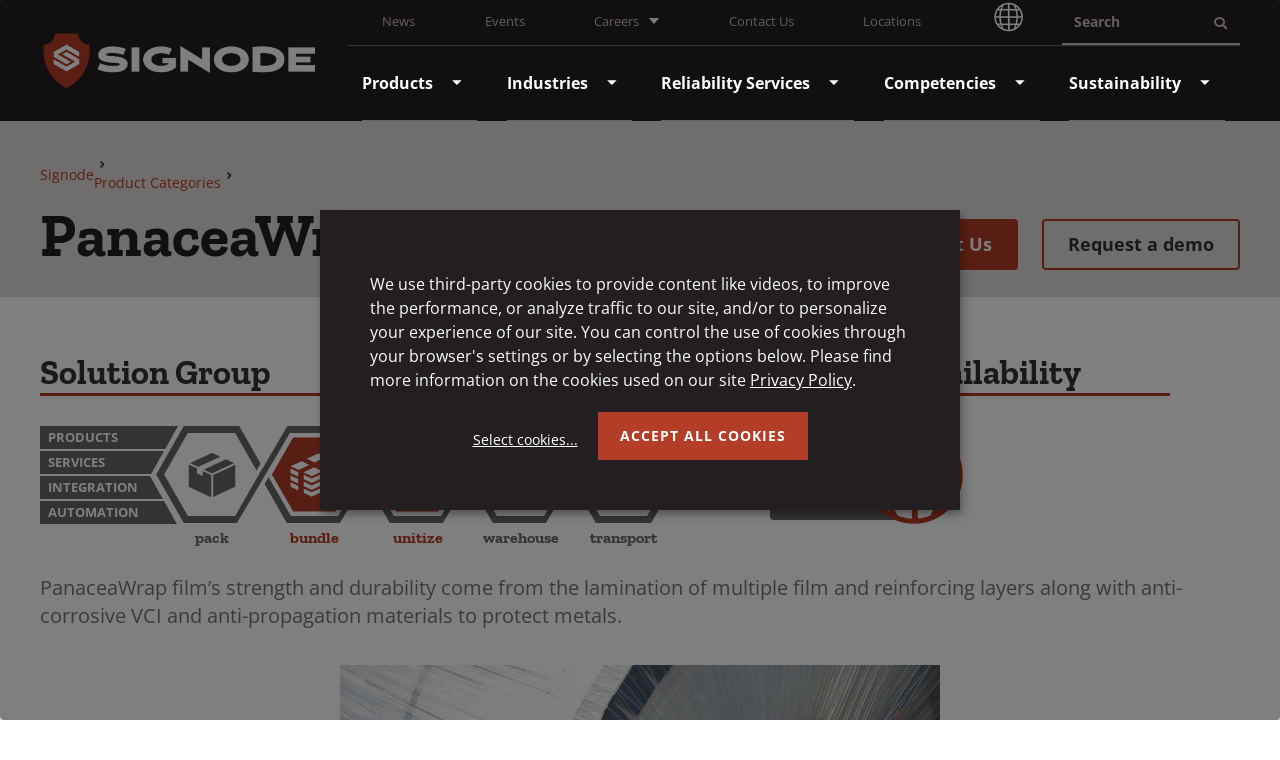

--- FILE ---
content_type: text/html; charset=utf-8
request_url: https://www.signode.com/en-us/productslist/panaceawrap/
body_size: 11756
content:
<!DOCTYPE html>
<html class="no-js" lang="en-US">
<head>
    <meta charset="utf-8" />
    <meta name="viewport" content="width=device-width, initial-scale=1.0">
    <link rel="shortcut icon" type="image/png" href="/assets/dist/images/favicon.ico" />
        <meta name="description" content="Used with the Coilmaster, PanaceaWrap’s strength and durability come from the lamination of multiple film and reinforcing layers along with anti-corrosive VCI and anti-propagation materials to protect metals." />
    <meta http-equiv="x-ua-compatible" content="ie=edge">
    <meta property="og:type" content="article" />
    <meta property="og:site_name" content="Signode">
        <meta property="og:url" content="https://www.signode.com/en-us/productslist/panaceawrap/">
                    <link rel="alternate" hreflang="x-default" href="https://www.signode.com/en-us/productslist/panaceawrap/" />
                <link rel="alternate" hreflang="en" href="https://www.signode.com/productslist/panaceawrap/" />
                <link rel="alternate" hreflang="en-us" href="https://www.signode.com/en-us/productslist/panaceawrap/" />
                <link rel="alternate" hreflang="en-ca" href="https://www.signode.com/en-ca/productslist/panaceawrap/" />
                <link rel="alternate" hreflang="es-us" href="https://www.signode.com/es-us/productos/panaceawrap/" />
                <link rel="alternate" hreflang="ja-jp" href="https://www.signode.com/ja-jp/productslist/panaceawrap/" />
                <link rel="alternate" hreflang="en-au" href="https://www.signode.com/en-au/productslist/panaceawrap/" />
        <link rel="canonical" href="https://www.signode.com/en-us/productslist/panaceawrap/" /> 
    <meta property="og:title" content="PanaceaWrap&#174;">
    <meta property="og:description" content="Used with the Coilmaster, PanaceaWrap’s strength and durability come from the lamination of multiple film and reinforcing layers along with anti-corrosive VCI and anti-propagation materials to protect metals." />
    <meta property="og:image" itemprop="image" content="https://www.signode.com/signode/media/signode/film/mk1-stretch-film.jpg">
        <link rel="shortcut icon" type="image/png" href="/Signode/media/Signode/favicon.ico?ext=.ico" />
    <meta name="twitter:card" content="summary_large_image" />
    <meta name="twitter:site" content="@SIGNODE_IG" />
    <meta name="twitter:creator" content="@SIGNODE_IG" />
    <meta name="twitter:title" content="PanaceaWrap&#174;" />
    <meta name="twitter:description" content="Used with the Coilmaster, PanaceaWrap’s strength and durability come from the lamination of multiple film and reinforcing layers along with anti-corrosive VCI and anti-propagation materials to protect metals." />
    <meta name="twitter:image" content="https://www.signode.com/signode/media/signode/film/mk1-stretch-film.jpg" />
    <meta name="twitter:image:alt" content="@SIGNODE_IG" />
        <meta name="twitter:url" content="https://www.signode.com/en-us/productslist/panaceawrap/" />
    <link rel="apple-touch-icon" sizes="180x180" href="/apple-touch-icon.png">
    <link rel="mask-icon" href="/safari-pinned-tab.svg" color="#117fa6">
    <meta name="msapplication-TileColor" content="#2d89ef">
    <meta name="theme-color" content="#ffffff">

    
    

    <title>PanaceaWrap | Signode</title>

    
    
    <link href="/kentico/bundles/pageComponents/styles?v=FazvQrgSLQxKH0mfJ0b4TQs64mUkEjGXTYiS4ojxmhA1" rel="stylesheet"/>



    

    
        <!--Google Tag Manager -->
        <script>
    (function (w, d, s, l, i) {
                w[l] = w[l] || []; w[l].push({
                    'gtm.start':
                        new Date().getTime(), event: 'gtm.js'
                }); var f = d.getElementsByTagName(s)[0],
                    j = d.createElement(s), dl = l != 'dataLayer' ? '&l=' + l : ''; j.async = true; j.src =
                        'https://www.googletagmanager.com/gtm.js?id=' + i + dl; f.parentNode.insertBefore(j, f);
            })(window, document, 'script', 'dataLayer', 'GTM-WHF87F5');
        </script>
        <!-- End Google Tag Manager -->

    

    <link rel="stylesheet" type="text/css" href="/assets/dist/css/main.css">
    <script src="/assets/dist/js/modernizr-custom.js"></script>

    
</head>


<body class="">

    
        <!-- Google Tag Manager (noscript) -->
        <noscript>
            <iframe src="https://www.googletagmanager.com/ns.html?id=GTM-WHF87F5"
                    height="0" width="0" style="display:none;visibility:hidden"></iframe>
        </noscript>
        <!-- End Google Tag Manager (noscript) -->



    <header class="global-header">
    <a class="visually-hidden focusable" href="#main">Skip to Main Content</a>
    



    



    <div class="global-header-container">
        <div class='row'>
            <!--row-->
            <div class="logo-container">
                <a href="/en-us/">
                        <img class="logo" alt="Signode" src="/Signode/media/Signode/SignodeLogo_White-Final.jpg" />
                </a>
                <button class="mobile-menu-toggle" type="button"><span class="mobile-menu-toggle-text open">Menu</span><span class="mobile-menu-toggle-text close">Close</span></button>
            </div>
            <div class="header-right">
                <div class="header-top">
                        <nav class="menu-utility" aria-label="Top Utility Navigation">
                            <ul>
                                        <li class="nav-item" >
                <a class="nav-link " href="/en-us/news/" target="_self">
                    News
                </a>

        </li>
        <li class="nav-item" >
                <a class="nav-link " href="/en-us/events/" target="_self">
                    Events
                </a>

        </li>
        <li class="nav-item" data-expander data-expander-nofocus>
                <button class="nav-link" data-expander-toggle>
                    Careers
                </button>

                <ul data-expander-target>
                            <li>
                <a class="" href="https://www.signode.com/en-us/careers/" target="_self">
                    <span>Careers Americas</span>
                </a>

        </li>
        <li>
                <a class="" href="https://signode.recruitee.com/" target="_blank">
                    <span>Careers EMEA</span>
                </a>

        </li>

                </ul>
        </li>
        <li class="nav-item" >
                <a class="nav-link " href="/en-us/contact/" target="_self">
                    Contact Us
                </a>

        </li>
        <li class="nav-item" >
                <a class="nav-link " href="/en-us/locations/" target="_self">
                    Locations
                </a>

        </li>

                                <li class="nav-item">
                                        <a href="/language-and-location-selection/" tabindex="0" type="button">
                                            <img class="logo" alt="Globe" src="/assets/dist/images/white-globe.png" />
                                        </a>
                                </li>
                            </ul>
                        </nav>
                    <div class='menu-utility-search'>
<form action="/en-US/search" method="get">                            <label class="sr-only" for="SiteSearch">Search</label>
                            <input class='menu-utility-search-input search-suggester' placeholder="Search" id="SiteSearch" autocomplete="off" type="text" name="searchtext" />
                            <div class="search-suggestions" style="display:none;"></div>
                            <div class="menu-utility-search-btn">
                                <input id="search-sbmt" class="menu-utility-search-submit" type="submit" value="Submit Search" />
                            </div>
</form>                    </div>
                </div>
                <div class="header-bottom">
                        <div class="visually-hidden focusable" tabindex="0">
                            <p>The site navigation utilizes arrow, enter, escape, and space bar key commands. Left and right arrows move across top level links and expand / close menus in sub levels. Up and Down arrows will open main level menus and toggle through sub tier links. Enter and space open menus and escape closes them as well. Tab will move on to the next part of the site rather than go through menu items.</p>
                        </div>
                        <nav class="main-nav nav-bar" role="navigation" aria-label="Main Navigation">
                            <ul class="cm-menu">
                                        <li>
                <a class="" href="/en-us/products/" target="_self">
                    <span>Products</span>
                </a>

                <ul>
                            <li>
                <a class="" href="/en-us/products/warehouse-automation/" target="_self">
                    <span>Automation Solutions</span>
                </a>

        </li>
        <li>
                <a class="" href="/en-us/products/case-packaging/" target="_self">
                    <span>Case Packaging</span>
                </a>

        </li>
        <li>
                <a class="" href="https://www.signode.com/en-us/products/protective/custom-protective-packaging/" target="_self">
                    <span>Custom Protective Packaging</span>
                </a>

        </li>
        <li>
                <a class="" href="/en-us/products/protective/" target="_self">
                    <span>Protective</span>
                </a>

        </li>
        <li>
                <a class="" href="/en-us/products/stapling-systems/" target="_self">
                    <span>Stapling Systems</span>
                </a>

        </li>
        <li>
                <a class="" href="/en-us/products/strapping-systems/" target="_self">
                    <span>Strapping Systems</span>
                </a>

        </li>
        <li>
                <a class="" href="/en-us/products/stretch-systems/" target="_self">
                    <span>Stretch &amp; Hooding Systems</span>
                </a>

        </li>
        <li>
                <a class="" href="https://www.signode.com/en-us/products/pcb-handling-conveying/" target="_self">
                    <span>PCB Handling &amp; Conveying</span>
                </a>

        </li>

                </ul>
        </li>
        <li>
                <a class="" href="/en-us/industries/" target="_self">
                    <span>Industries</span>
                </a>

                <ul>
                            <li>
                <a class="" href="/en-us/industries/metals/" target="_self">
                    <span>Metals</span>
                </a>

        </li>
        <li>
                <a class="" href="/en-us/industries/corrugatedpaper/" target="_self">
                    <span>Corrugated/Paper</span>
                </a>

        </li>
        <li>
                <a class="" href="/en-us/industries/beveragecontainer/" target="_self">
                    <span>Empty Container</span>
                </a>

        </li>
        <li>
                <a class="" href="/en-us/industries/pharma/" target="_self">
                    <span>Pharma</span>
                </a>

        </li>
        <li>
                <a class="" href="/en-us/industries/food/" target="_self">
                    <span>Food</span>
                </a>

        </li>
        <li>
                <a class="" href="/en-us/industries/beverage/" target="_self">
                    <span>Beverage</span>
                </a>

        </li>
        <li>
                <a class="" href="/en-us/industries/fiberandtextile/" target="_self">
                    <span>Fiber &amp; Textile</span>
                </a>

        </li>
        <li>
                <a class="" href="/en-us/industries/construction/" target="_self">
                    <span>Construction</span>
                </a>

        </li>
        <li>
                <a class="" href="/en-us/industries/woodproducts/" target="_self">
                    <span>Wood Products</span>
                </a>

        </li>
        <li>
                <a class="" href="/en-us/industries/printingmail/" target="_self">
                    <span>Printing / Mail</span>
                </a>

        </li>
        <li>
                <a class="" href="/en-us/industries/logistics-ecommerce/" target="_self">
                    <span>Logistics &amp; Ecommerce</span>
                </a>

        </li>
        <li>
                <a class="" href="/en-us/industries/manufacturing-engineering/" target="_self">
                    <span>General Manufacturing &amp; Engineering</span>
                </a>

        </li>

                </ul>
        </li>
        <li>
                <a class="" href="/en-us/systemsandsolutions/services/" target="_self">
                    <span>Reliability Services</span>
                </a>

                <ul>
                            <li>
                <a class="" href="/en-us/systemsandsolutions/services/parts/" target="_self">
                    <span>Parts</span>
                </a>

        </li>
        <li>
                <a class="" href="/en-us/systemsandsolutions/services/retrofits-upgrades/" target="_self">
                    <span>Retrofits &amp; Upgrades</span>
                </a>

        </li>

                </ul>
        </li>
        <li>
                <a class="" href="/en-us/systemsandsolutions/" target="_self">
                    <span>Competencies</span>
                </a>

                <ul>
                            <li>
                <a class="" href="/en-us/about-us/" target="_self">
                    <span>About Us</span>
                </a>

        </li>
        <li>
                <a class="" href="/en-us/systemsandsolutions/automation/" target="_self">
                    <span>Integrated End of Line Solutions</span>
                </a>

        </li>
        <li>
                <a class="" href="/en-us/customer-experience-center/" target="_self">
                    <span>Customer Experience Center | Packaging Lab</span>
                </a>

                <ul>
                            <li>
                <a class="" href="https://www.signode.com/en-us/customer-experience-center/facilities/danville-usa/" target="_self">
                    <span>Facilities - Danville, VA</span>
                </a>

        </li>
        <li>
                <a class="" href="https://www.signode.com/en-us/customer-experience-center/facilities/roselle-usa/" target="_self">
                    <span>Facilities - Roselle, IL</span>
                </a>

        </li>
        <li>
                <a class="" href="https://www.signode.com/en-us/customer-experience-center/facilities/sonderborg-denmark/" target="_self">
                    <span>Facilities - S&#248;nderborg, Denmark</span>
                </a>

        </li>

                </ul>
        </li>
        <li>
                <a class="" href="/en-us/ourbrands/" target="_self">
                    <span>Our Brands</span>
                </a>

        </li>
        <li>
                <a class="" href="/en-us/applicationstories/" target="_self">
                    <span>Application Stories</span>
                </a>

        </li>

                </ul>
        </li>
        <li>
                <a class="" href="/en-us/sustainability/" target="_self">
                    <span>Sustainability</span>
                </a>

                <ul>
                            <li>
                <a class="" href="/en-us/sustainability/our-strategy/twentyby30/" target="_self">
                    <span>Twentyby30™</span>
                </a>

        </li>
        <li>
                <a class="" href="/en-us/sustainability/our-strategy/environmental/" target="_self">
                    <span>Environment</span>
                </a>

        </li>
        <li>
                <a class="" href="/en-us/sustainability/our-strategy/social/" target="_self">
                    <span>Social</span>
                </a>

        </li>
        <li>
                <a class="" href="/en-us/sustainability/our-strategy/governance/" target="_self">
                    <span>Governance</span>
                </a>

        </li>

                </ul>
        </li>

                            </ul>
                        </nav>
                                            <nav class="menu-utility" aria-label="Mobile Utility Navigation">
                            <ul>
                                        <li class="nav-item" >
                <a class="nav-link " href="/en-us/news/" target="_self">
                    News
                </a>

        </li>
        <li class="nav-item" >
                <a class="nav-link " href="/en-us/events/" target="_self">
                    Events
                </a>

        </li>
        <li class="nav-item" data-expander data-expander-nofocus>
                <button class="nav-link" data-expander-toggle>
                    Careers
                </button>

                <ul data-expander-target>
                            <li>
                <a class="" href="https://www.signode.com/en-us/careers/" target="_self">
                    <span>Careers Americas</span>
                </a>

        </li>
        <li>
                <a class="" href="https://signode.recruitee.com/" target="_blank">
                    <span>Careers EMEA</span>
                </a>

        </li>

                </ul>
        </li>
        <li class="nav-item" >
                <a class="nav-link " href="/en-us/contact/" target="_self">
                    Contact Us
                </a>

        </li>
        <li class="nav-item" >
                <a class="nav-link " href="/en-us/locations/" target="_self">
                    Locations
                </a>

        </li>

                                <li class="nav-item">
                                    <button tabindex="0" data-toggle="modal" type="button" class="language-toggle-text" data-target="#languageModal">English - United States</button>
                                </li>
                            </ul>
                        </nav>
                </div>
            </div>
        </div> <!--row-->
    </div>
</header>



    <main id="main" class="main-content">
        






    <div id="floating-cta-observer"></div>

    <div id=floating-cta-wrapper class="main-content-header-wrapper">
        <div class="main-content-header">
                <div class="main-content-header-flex">
                    <div class="main-content-header-flex__left">
                            <nav class="breadcrumb-navigation" aria-label="Breadcrumbs">
                                <ol>
                                        <li class="breadcrumbs__item">
                                            <a class="breadcrumbs__link" href="/en-us/">Signode</a>
                                        </li>
                                        <li class="breadcrumbs__item">
                                            <a class="breadcrumbs__link" href="/en-us/products/">Product Categories</a>
                                        </li>
                                    <li class="CMSBreadCrumbsCurrentItem">
                                        <span>PanaceaWrap&#174;</span>
                                    </li>
                                </ol>
                            </nav>

                            <h1 class="page-title">PanaceaWrap&#174;</h1>
                    </div>
                    <div class="main-content-header-flex__right">
                            <a href="/en-us/contact/" target="_blank" class="btn btn-primary">Contact Us</a>
                                                    <a href="/en-us/contact/request-a-demo/" target="_blank" class="btn btn-outline-primary">
Request a demo                            </a>
                    </div>
                </div>
        </div>
    </div>

<div class="content-body">
    



    <div class="products-split-container">
            <div class="products-split-container__block products-desktop-only">

<h2 class="heading-with-border">Solution Group</h2>
<div class="solutions-hex-container">
    <ul class="solutions-list">
        <li class="solutions-list__item">Products</li>
        <li class="solutions-list__item">Services</li>
        <li class="solutions-list__item">Integration</li>
        <li class="solutions-list__item">Automation</li>
    </ul>
    <ul class="solutions-hex-list">
                <li class="solutions-hex-list__item">
                    <svg class="solutions-hex-solid" aria-hidden="true" focusable="false">
                        <use xlink:href="/assets/dist/images/svg-legend.svg#icon-hex-solid"></use>
                    </svg>
                    <svg class="solutions-hex-border" aria-hidden="true" focusable="false">
                        <use xlink:href="/assets/dist/images/svg-legend.svg#icon-hex-border"></use>
                    </svg>
                    <svg class="solutions-hex-icon" aria-hidden="true" focusable="false">
                        <use xlink:href="/assets/dist/images/svg-legend.svg#icon-pack"></use>
                    </svg>
                    <div class="solutions-hex-list__name">pack</div>
                </li>
                <li class="solutions-hex-list__item active">
                    <svg class="solutions-hex-solid" aria-hidden="true" focusable="false">
                        <use xlink:href="/assets/dist/images/svg-legend.svg#icon-hex-solid"></use>
                    </svg>
                    <svg class="solutions-hex-border" aria-hidden="true" focusable="false">
                        <use xlink:href="/assets/dist/images/svg-legend.svg#icon-hex-border"></use>
                    </svg>
                    <svg class="solutions-hex-icon" aria-hidden="true" focusable="false">
                        <use xlink:href="/assets/dist/images/svg-legend.svg#icon-bundle"></use>
                    </svg>
                    <div class="solutions-hex-list__name">bundle</div>
                </li>
                <li class="solutions-hex-list__item active">
                    <svg class="solutions-hex-solid" aria-hidden="true" focusable="false">
                        <use xlink:href="/assets/dist/images/svg-legend.svg#icon-hex-solid"></use>
                    </svg>
                    <svg class="solutions-hex-border" aria-hidden="true" focusable="false">
                        <use xlink:href="/assets/dist/images/svg-legend.svg#icon-hex-border"></use>
                    </svg>
                    <svg class="solutions-hex-icon" aria-hidden="true" focusable="false">
                        <use xlink:href="/assets/dist/images/svg-legend.svg#icon-unitize"></use>
                    </svg>
                    <div class="solutions-hex-list__name">unitize</div>
                </li>
                <li class="solutions-hex-list__item">
                    <svg class="solutions-hex-solid" aria-hidden="true" focusable="false">
                        <use xlink:href="/assets/dist/images/svg-legend.svg#icon-hex-solid"></use>
                    </svg>
                    <svg class="solutions-hex-border" aria-hidden="true" focusable="false">
                        <use xlink:href="/assets/dist/images/svg-legend.svg#icon-hex-border"></use>
                    </svg>
                    <svg class="solutions-hex-icon" aria-hidden="true" focusable="false">
                        <use xlink:href="/assets/dist/images/svg-legend.svg#icon-warehouse"></use>
                    </svg>
                    <div class="solutions-hex-list__name">warehouse</div>
                </li>
                <li class="solutions-hex-list__item">
                    <svg class="solutions-hex-solid" aria-hidden="true" focusable="false">
                        <use xlink:href="/assets/dist/images/svg-legend.svg#icon-hex-solid"></use>
                    </svg>
                    <svg class="solutions-hex-border" aria-hidden="true" focusable="false">
                        <use xlink:href="/assets/dist/images/svg-legend.svg#icon-hex-border"></use>
                    </svg>
                    <svg class="solutions-hex-icon" aria-hidden="true" focusable="false">
                        <use xlink:href="/assets/dist/images/svg-legend.svg#icon-transport"></use>
                    </svg>
                    <div class="solutions-hex-list__name">transport</div>
                </li>
    </ul>
</div>


            </div>

            <div class="products-split-container__block">
<h2 class="heading-with-border">Regional Availability</h2>
<div class="regions-container">
        <div class="regions-container__region active"><span class="regions-container__region-name">Americas</span></div>
        <div class="regions-container__region "><span class="regions-container__region-name">Asia Pacific</span></div>
        <div class="regions-container__region "><span class="regions-container__region-name">EMEA</span></div>
    <img class="regions-container__image" src="/assets/dist/images/region-red-globe.png" alt="Globe" />
</div>
            </div>
    </div>







    <div class="intro-copy intro-copy--products">
        PanaceaWrap film’s strength and durability come from the lamination of multiple film and reinforcing layers along with anti-corrosive VCI and anti-propagation materials to protect metals.
    </div>

<section class="landing-section landing-section--small">
        <div class="center">
            <img src="/Signode/media/Signode/Film/mk1-stretch-film.jpg" alt="Panacea Wrap" />
        </div>
</section>





<div class="row">
    <div class="col-md-3">
        
    <div class="fr-view">
        <h2 style="text-align: center">Multiple Layers-in-One&nbsp;</h2><p style="text-align: center">No need to store multiple products, as this film offers multiple layers for a complete protective solution</p>
    </div>

    </div>
    <div class="col-md-3">
        
    <div class="fr-view">
        <h2 style="text-align: center">Anti-Corrosion (VCI)</h2><p style="text-align: center">Volatile Corrosion Inhibitor (VCI) for ferrous materials keeps corrosion out</p>
    </div>

    </div>
    <div class="col-md-3">
        
    <div class="fr-view">
        <h2 style="text-align: center">Improves Packaging Costs</h2><p style="text-align: center">Designed to be the complete protective solution, it simplifies the wrapping process and reduces changeover time and improves efficiency</p>
    </div>

    </div>
    <div class="col-md-3">
        
    <div class="fr-view">
        <h2 style="text-align: center">Highly <br>Durable</h2><p style="text-align: center">Tough and stretchable enough to withstand the most demanding handling, transport and storage environments</p>
    </div>

    </div>
</div>


        <div class="products-split-container__block products-mobile-only">

<h2 class="heading-with-border">Solution Group</h2>
<div class="solutions-hex-container">
    <ul class="solutions-list">
        <li class="solutions-list__item">Products</li>
        <li class="solutions-list__item">Services</li>
        <li class="solutions-list__item">Integration</li>
        <li class="solutions-list__item">Automation</li>
    </ul>
    <ul class="solutions-hex-list">
                <li class="solutions-hex-list__item">
                    <svg class="solutions-hex-solid" aria-hidden="true" focusable="false">
                        <use xlink:href="/assets/dist/images/svg-legend.svg#icon-hex-solid"></use>
                    </svg>
                    <svg class="solutions-hex-border" aria-hidden="true" focusable="false">
                        <use xlink:href="/assets/dist/images/svg-legend.svg#icon-hex-border"></use>
                    </svg>
                    <svg class="solutions-hex-icon" aria-hidden="true" focusable="false">
                        <use xlink:href="/assets/dist/images/svg-legend.svg#icon-pack"></use>
                    </svg>
                    <div class="solutions-hex-list__name">pack</div>
                </li>
                <li class="solutions-hex-list__item active">
                    <svg class="solutions-hex-solid" aria-hidden="true" focusable="false">
                        <use xlink:href="/assets/dist/images/svg-legend.svg#icon-hex-solid"></use>
                    </svg>
                    <svg class="solutions-hex-border" aria-hidden="true" focusable="false">
                        <use xlink:href="/assets/dist/images/svg-legend.svg#icon-hex-border"></use>
                    </svg>
                    <svg class="solutions-hex-icon" aria-hidden="true" focusable="false">
                        <use xlink:href="/assets/dist/images/svg-legend.svg#icon-bundle"></use>
                    </svg>
                    <div class="solutions-hex-list__name">bundle</div>
                </li>
                <li class="solutions-hex-list__item active">
                    <svg class="solutions-hex-solid" aria-hidden="true" focusable="false">
                        <use xlink:href="/assets/dist/images/svg-legend.svg#icon-hex-solid"></use>
                    </svg>
                    <svg class="solutions-hex-border" aria-hidden="true" focusable="false">
                        <use xlink:href="/assets/dist/images/svg-legend.svg#icon-hex-border"></use>
                    </svg>
                    <svg class="solutions-hex-icon" aria-hidden="true" focusable="false">
                        <use xlink:href="/assets/dist/images/svg-legend.svg#icon-unitize"></use>
                    </svg>
                    <div class="solutions-hex-list__name">unitize</div>
                </li>
                <li class="solutions-hex-list__item">
                    <svg class="solutions-hex-solid" aria-hidden="true" focusable="false">
                        <use xlink:href="/assets/dist/images/svg-legend.svg#icon-hex-solid"></use>
                    </svg>
                    <svg class="solutions-hex-border" aria-hidden="true" focusable="false">
                        <use xlink:href="/assets/dist/images/svg-legend.svg#icon-hex-border"></use>
                    </svg>
                    <svg class="solutions-hex-icon" aria-hidden="true" focusable="false">
                        <use xlink:href="/assets/dist/images/svg-legend.svg#icon-warehouse"></use>
                    </svg>
                    <div class="solutions-hex-list__name">warehouse</div>
                </li>
                <li class="solutions-hex-list__item">
                    <svg class="solutions-hex-solid" aria-hidden="true" focusable="false">
                        <use xlink:href="/assets/dist/images/svg-legend.svg#icon-hex-solid"></use>
                    </svg>
                    <svg class="solutions-hex-border" aria-hidden="true" focusable="false">
                        <use xlink:href="/assets/dist/images/svg-legend.svg#icon-hex-border"></use>
                    </svg>
                    <svg class="solutions-hex-icon" aria-hidden="true" focusable="false">
                        <use xlink:href="/assets/dist/images/svg-legend.svg#icon-transport"></use>
                    </svg>
                    <div class="solutions-hex-list__name">transport</div>
                </li>
    </ul>
</div>


        </div>



    <div class="fr-view">
        <h2>PanaceaWrap Film</h2><p>PanaceaWrap film combines stretch film with high cling, puncture resistant, reinforcing mesh and a corrosion inhibitor into a single high tech film that provides complete protection and a strong ROI. The unmatched, ultra-strong, stretchable reinforced metal wrap is tough enough to withstand even the most demanding handling, transportation and storage environments. Other films may only provide one or two layers of protection, but PanaceaWrap film offers multiple layers resulting in a more durable, anti-corrosion VCI), anti-propagation preventing metal exposure. The film offers superior tack and seal, while also providing higher strength and stretchability.&nbsp;</p>
    </div>


<div class="row">
    <div class="col-md-6">
        
    <div class="fr-view">
        <h3>Features and Benefits</h3><ul><li class="list-red-square"><strong>Ultimate Protection</strong><br>&nbsp;Much stronger than using independent layers and provides exceptional seal.</li><li class="list-red-square"><strong>Highly Sustainable</strong><br>100% polyethylene is recyclable.</li><li class="list-red-square"><strong>Customizable</strong><br>White is the most popular color, but a range of colors are available. Further customize with your company logo to add branding to the film. Custom thickness and other properties are also available.</li><li class="list-red-square"><strong>Improves Packaging Efficiency</strong><br>Engineered to simplify the wrapping process, PanaceaWrap film reduces changeover time and improves efficiency because one metal wrap is all you need for complete protection. Lower overall costs by a much lower labor cost per coil and less products to store and manage.</li></ul>
    </div>

    </div>
    <div class="col-md-6">
        
    <div class="fr-view">
        <h3>Technical Specifications</h3><table style="width: 100%"><thead><tr><th>Width*</th><th>Length*</th><th>Thickness*</th><th>OD*</th></tr></thead><tbody><tr><td style="width: 25%">5" - 20"</td><td style="width: 25%">980’ to 1950’<br></td><td style="width: 25%">Custom</td><td style="width: 25%">9.5” to 12”<br></td></tr></tbody></table><p><br>*Custom thickness and other properties are also available</p>
    </div>
<section class="landing-section landing-section--small">
        <div class="center">
            <img src="/Signode/media/Signode/Film/panaceawrap-logo.jpg" alt="PanaceaWrap logo" />
        </div>
</section>

    <div class="fr-view">
        <p>PanaceaWrap<sup>®</sup> is a registered trademark of Western Plastics Inc. US Patent NO: US 8,080,304 B2</p>
    </div>

    </div>
</div>
<div class="row">
    <div class="col-md-12">
        
        <button type="button" data-expander="accordion-related-products" data-expander-nofocus data-expander-hold class="accordion-button active">Related Products</button>
    <div class="accordion-content active" id="accordion-related-products">

        <ul class="product-listing">
                <li class="product-listing__item">
                        <a href="/en-us/productslist/mk1/" class="product-listing__link" target="_self">
                            <div class="product-listing__link-image" style="background-image:url(/getmedia/a19fed41-9358-4da7-a3b6-cea94409c8fd/MK1_CoilMaaster.png)">
                                <span class="sr-only"></span>
                            </div>
                        </a>
                            <h3 class="product-listing__link-name"><a href="/en-us/productslist/mk1/" target="_self">MK1 CoilMaster&#174; protective wrapping system (for coils)</a></h3>
                            <p>A modular, stand-alone system that provides through-the-eye stretch wrapping for wide width metal coils.</p>
                        <a href="/en-us/productslist/mk1/" class="more-link" target="_self">See more</a>

                </li>
                <li class="product-listing__item">
                        <a href="/en-us/productslist/xyz-coilmaster/" class="product-listing__link" target="_self">
                            <div class="product-listing__link-image" style="background-image:url(/Signode/media/Signode/Packaging/Coilmaster_2_600x350.jpg)">
                                <span class="sr-only"></span>
                            </div>
                        </a>
                            <h3 class="product-listing__link-name"><a href="/en-us/productslist/xyz-coilmaster/" target="_self">XYZ CoilMaster&#174; protective wrapping system (for coils)</a></h3>
                            <p>The XYZ CoilMaster protective wrapping system with double C frame an integrated solution, ideal for on-line metal coils packaging.</p>
                        <a href="/en-us/productslist/xyz-coilmaster/" class="more-link" target="_self">See more</a>

                </li>
        </ul>
    </div>

    </div>
</div>


<script type="application/ld+json">
{
  "@context": "https://schema.org/",
  "@type": "Product",
  "name": "PanaceaWrap&#174;",
  "description": "PanaceaWrap film’s strength and durability come from the lamination of multiple film and reinforcing layers along with anti-corrosive VCI and anti-propagation materials to protect metals.",
  "image": "https://www.signode.com/Signode/media/Signode/Film/mk1-stretch-film.jpg",
  "brand": {
    "@type": "Brand",
    "name": "Signode"
  },
  "category":"",
  "manufacturer": {
    "@type": "Organization",
    "name": "Signode"
  },
  "url": "https://www.signode.com/productslist/panaceawrap"
}
</script>
</div>
    </main>

    

    <div class="modal" id="languageModal">
        <div class="modal-dialog">
            <div class="modal-content">
                <div class="modal-header">
                    <div class="modal-title" id="languageModal-title">Welcome to the Signode Website!</div>
                </div>
                <div class="modal-body" hidden="true">
                    <p><div>Signode Industrial Group has been rebranded as Signode.&nbsp; We are now bringing all of our global products and solutions together with new branding and a new website.<br />
<br />
Please explore the new&nbsp;<a data-saferedirecturl="https://www.google.com/url?q=http://Signode.com&amp;source=gmail&amp;ust=1568842760298000&amp;usg=AFQjCNHs-IWMmtcHFbTzOfJqrz6P-yMDXw" href="http://signode.com/" target="_blank">Signode.com</a>&nbsp;which now showcases all the products, services, and solutions that Signode has to offer.</div>
</p>

                </div>
                <div class="modal-footer">
                    <p><strong><strong>To enhance your site experience additional languages will be translated and added soon.&nbsp; If you need Signode information in a different language, try one of our&nbsp;<a href="/en-us/country-specific-websites/">Country-Specific Websites</a>.</strong></strong></p>
                    <div class="language-switcher">
                        <div class="">
                            <label class="field-label" for="regionsList">Choose Your Language</label>
                            <div class="select-wrapper">
                                <select class="js-culture-switcher js-culture-translation-event" id="culture" name="culture"><option selected="selected" value="/en-us/">English - United States</option>
<option value="/en-gb/">English - Europe (United Kingdom)</option>
<option value="/fr-fr/">French - France</option>
<option value="/de-de/">German - Germany</option>
<option value="/ms-my/">Malay - Malaysia</option>
<option value="/pt-br/">Portuguese - Brazil</option>
<option value="/es-es/">Spanish - Spain</option>
<option value="/th-th/">Thai - Thailand</option>
<option value="/en-au/">English - Australia</option>
<option value="/en-nz/">English - New Zealand</option>
<option value="/en-in/">English - India</option>
<option value="/zh-ma/">Mandarin - China</option>
<option value="/nl-nl/">Dutch - Netherlands</option>
<option value="/ja-jp/">Japanese - Japan</option>
<option value="/ko-kr/">Korean - Korea</option>
<option value="/pl-pl/">Polish - Poland</option>
<option value="/es-us/">Spanish - United States</option>
<option value="/en-ca/">English - Canada</option>
<option value="/tr-tr/">Turkish - Turkey</option>
<option value="/nl-be/">Dutch - Belgium</option>
<option value="/fr-be/">French - Belgium</option>
<option value="/fr-ch/">French - Switzerland</option>
<option value="/en-ie/">English - Republic of Ireland</option>
<option value="/es-mx/">Spanish - Mexico</option>
<option value="/de-ch/">German - Switzerland</option>
<option value="/pt-pt/">Portuguese - Portugal</option>
<option value="/en-my/">English - Malaysia</option>
</select>
                                <select id="regionsList" style="display:none"></select>
                            </div>
                            <p id="culture-translation-message" style="display:none">
                            </p>
                        </div>
                    </div>
                </div>
                <div class="language-switcher">
                    <a href="/en-us/" class="btn btn-primary" id="js-change-site">Continue to Site</a>
                </div>
            </div>
        </div>
    </div>


    
<footer class="footer">
    <div class='container'>
        <div class="row">
            <div class="footer-column footer-column-1">
                    <img class="footer-logo" alt="Signode Logo" src="/Signode/media/Signode/SignodeLogo_Footer_Final_1.jpg" />
            </div>
        </div>
        <div class="row">
            <div class="footer-column footer-column-1">
                <p class="address">Signode Industrial Group LLC<br> Hidden River Corporate Center Two<br />14025 Riveredge Drive<br />Suite 500<br>Tampa, Florida 33637</p>
                <p class="phone"><a href='tel:+1-800-323-2464' aria-label="Call 1-800-323-2464">1-800-323-2464</a></p>
                <p class="division">Transit Packaging Division of <a href="https://crowncork.com" target="_blank">Crown Holdings, Inc</a></p>
            </div>
            <div class="footer-column footer-column-2">
                    <div class='footer-directory'>
                        <ul class='footer-directory-list'>
                                    <li>
                <a href="/en-us/industries/" target="_self">Industries</a>

        </li>
        <li>
                <a href="/en-us/products/" target="_self">Products</a>

        </li>
        <li>
                <a href="/en-us/customer-experience-center/" target="_self">Customer Experience Center</a>

        </li>
        <li>
                <a href="/en-us/systemsandsolutions/" target="_self">Solutions</a>

        </li>
        <li>
                <a href="/en-us/ourbrands/" target="_self">Brands</a>

        </li>
        <li>
                <a href="/en-us/sustainability/our-strategy/governance/our-suppliers/" target="_self">Suppliers</a>

        </li>
        <li>
                <a href="/en-us/sustainability/our-strategy/governance/" target="_self">Governance</a>

        </li>
        <li>
                <a href="/en-us/news/" target="_self">News</a>

        </li>

                        </ul>
                    </div>
                                    <div class='footer-directory'>
                        <ul class='footer-directory-list footer-directory-list-2'>
                                    <li>
                <a href="/en-us/events/" target="_self">Events</a>

        </li>
        <li>
                <a href="/en-us/about-us/" target="_self">About Us</a>

        </li>
        <li>
                <a href="/en-us/applicationstories/" target="_self">Application Stories</a>

        </li>
        <li>
                <a href="https://careers.smartrecruiters.com/Signode" target="_blank">Careers</a>

        </li>
        <li>
                <a href="/en-us/contact/" target="_self">Contact Us</a>

        </li>
        <li>
                <a href="/en-us/locations/" target="_self">Locations</a>

        </li>
        <li>
                <a href="https://www.signode.com/patents/" target="_self">Patents</a>

        </li>

                        </ul>
                    </div>
            </div>
            <div class="footer-column footer-column-3">
                    <p class='follow-us-icon-head'>Follow us</p>
                    <div class='icon-holder'>
                            <a href="https://www.linkedin.com/company/signode/" aria-label="LinkedIn" class="linkedin-icon" target="_blank"></a>
                            <a href="https://www.youtube.com/user/SignodeVideoLibrary" aria-label="YouTube" class="youtube-icon" target="_blank"></a>
                    </div>
                                    <div>
                        <ul class='footer-directory-list light-color'>
                                    <li>
                <a href="/en-us/terms-conditions/cookies-policy/" target="_self">Cookies Policy</a>

        </li>
        <li>
                <a href="/en-us/privacy/" target="_self">Privacy</a>

        </li>
        <li>
                <a href="/en-us/health-care-transparency/" target="_self">Health Care Transparency</a>

        </li>
        <li>
                <a href="/en-us/accessibility/" target="_self">Accessibility</a>

        </li>
        <li>
                <a href="/en-us/terms-conditions/" target="_self">Terms &amp; Conditions of Website Use</a>

        </li>

                            <li>
                                <button type="button" class="button is-success js-klaro-show">Cookie Settings</button>
                            </li>
                        </ul>
                    </div>
                <p>
                    <span class="copyright">&copy; Copyright <text id="cop_date"></text> Signode Industrial Group LLC</span>
                </p>
            </div>
        </div>
    </div>
</footer>




    
    <script src="https://ajax.googleapis.com/ajax/libs/jquery/3.7.1/jquery.min.js" integrity="sha256-/JqT3SQfawRcv/BIHPThkBvs0OEvtFFmqPF/lYI/Cxo=" crossorigin="anonymous"></script>
    <script src="/assets/dist/js/app.js"></script>
    
    


    

    
        <script src="/Kentico/Scripts/forms/updatableFormHelper.js"></script>

    

    

        <script src="https://cdn.kiprotect.com/klaro/v0.7.16/klaro.js" integrity="sha256-CsyTrmVJsIIwVVdCz8XJw+80GNJew8YiNZPJpzsHVk4=" crossorigin="anonymous"></script>
        <script>
            if ((navigator.userAgent.indexOf("MSIE") != -1) || (!!document.documentMode == true)) //IF IE > 10
            {
                window.addEventListener("load", function () {
                    if (document.querySelectorAll(".cn-ok")[0].children[4] != undefined) {
                        document.querySelectorAll(".cn-ok")[0].children[4].hidden = true
                    }
                    if (document.querySelectorAll(".cn-body")[0].children[0].children[0] != undefined) {
                        document.querySelectorAll(".cn-body")[0].children[0].children[0].hidden = true;
                    }
                })
            }
        </script>
        <script>
            $('.search-suggester').on('keyup', function(){
                var $this = $(this);
                $.ajax({
                    type: "GET",
                    url: "/en-us/SearchApi/GetSearchSuggestions?culture=en-US&searchText=" + $this.val(),

                    cache: false,
                    success: function(data) {
                        var result = "";
                        $.each(data, function (key, value) {
                            var targetValue = "_self";
                            if (value.IsExternalUrl) {
                                targetValue = "_blank";
                            }

                            result += "<a class='search-suggestions__link' href='" + value.Url + "' target='" + targetValue + "'>" + value.Title + "</a>";
                            //result += "<img src='"+ value.ImageUrl +"'/>";
                            });

                            if (result != "")
                            {
                            $this.siblings(".search-suggestions").html(result);
                            $this.siblings(".search-suggestions").show();
                            }
                            else
                            {
                            $this.siblings(".search-suggestions").hide();
                        }
                    }
                });
            });
        </script>
        <script>
            $('.js-culture-translation-event').on('change', function(){
                $.ajax({
                    type: "GET",
                    url: "/en-us/LanguageSelectorApi/GetLangItem?langCode=" + this.value.replaceAll('/', ''),
                    cache: false,
                    success: function (data) {
                        if (data) {
                            if (!data.IsTranslated) {
                                $('#culture-translation-message').text(data.Message);
                                $('#culture-translation-message').show();
                            } else {
                                $('#culture-translation-message').hide();
                            }
                        }
                    },
                });
            });
        </script>
</body>
</html>


--- FILE ---
content_type: text/css
request_url: https://www.signode.com/assets/dist/css/main.css
body_size: 52388
content:
@import url("https://use.fontawesome.com/releases/v5.0.6/css/all.css");.w005{max-width:760px;margin:56px auto 0 auto;margin:5.6rem auto 0 auto;padding:0 24px;padding:0 2.4rem;font-family:"Open Sans",sans-serif}.w005__heading{font-size:32px;font-size:3.2rem;margin:0 0 10px 0;margin:0 0 1rem 0;color:#484848}.w005__intro{margin-bottom:24px;margin-bottom:2.4rem;color:#65665c;font-size:16px;font-size:1.6rem;line-height:1.5}.w005 .w005__accordion{display:block;margin-top:36px;margin-top:3.6rem}.w005 .w005__accordion .w005__accordion-item{margin-bottom:16px;margin-bottom:1.6rem}.w005 .w005__accordion .w005__accordion-item .w005__accordion-title{margin:0}.w005 .w005__accordion .w005__accordion-item .w005__accordion-trigger{width:100%;text-align:left;display:-ms-flexbox;display:flex;-ms-flex-align:center;align-items:center;-ms-flex-pack:justify;justify-content:space-between;padding:16px;padding:1.6rem;background-color:white;border:1px solid #c4bcb7;border-radius:1rem;font-weight:700;font-size:20px;font-size:2rem;color:#484848;cursor:pointer;position:relative;transition:background-color 0.12s ease;outline:none}.w005 .w005__accordion .w005__accordion-item .w005__accordion-trigger::after{content:"";display:inline-block;width:20px;width:2rem;height:20px;height:2rem;background-image:url("data:image/svg+xml,%3Csvg width='24' height='24' viewBox='0 0 24 24' fill='none' xmlns='http://www.w3.org/2000/svg'%3E%3Cpath d='M13 11H20V13H13V20H11V13H4V11H11V4H13V11Z' fill='%23B33D26'/%3E%3C/svg%3E%0A");background-size:contain;background-repeat:no-repeat}.w005 .w005__accordion .w005__accordion-item .w005__accordion-trigger:focus-visible{outline:auto;outline:revert}.w005 .w005__accordion .w005__accordion-item .w005__accordion-trigger[aria-expanded="true"]{border-color:#c4bcb7;border-bottom-left-radius:0;border-bottom-right-radius:0}.w005 .w005__accordion .w005__accordion-item .w005__accordion-trigger[aria-expanded="true"]::after{background-image:url("data:image/svg+xml,%3Csvg width='24' height='24' viewBox='0 0 24 24' fill='none' xmlns='http://www.w3.org/2000/svg'%3E%3Cpath d='M20 13H4V11H20V13Z' fill='%23B33D26'/%3E%3C/svg%3E%0A")}.w005 .w005__accordion .w005__accordion-item .w005__accordion-trigger[aria-expanded="true"]+.w005__accordion-panel{border-color:#c4bcb7}.w005 .w005__accordion .w005__accordion-item .w005__accordion-panel{overflow:hidden;border-left:1px solid #c4bcb7;border-right:1px solid #c4bcb7;border-bottom:1px solid #c4bcb7;border-radius:0 0 1rem 1rem;margin-top:-1px;margin-top:-0.1rem;background-color:white;color:#65665c}.w005 .w005__accordion .w005__accordion-item .w005__accordion-panel .w005__accordion-panel-inner{padding:16px;padding:1.6rem;font-size:16px;font-size:1.6rem;line-height:1.5;color:#65665c}.w005 .w005__accordion .w005__accordion-item .w005__accordion-panel a.optional-link{display:inline-block;margin-top:8px;margin-top:.8rem;font-size:14px;font-size:1.4rem;font-weight:700;color:#231f20;text-decoration:none;border-bottom:2px solid #b33d26}@font-face{font-family:'Zilla Slab';src:url("../fonts/ZillaSlab-Bold.woff2") format("woff2");font-weight:700;font-style:normal}@font-face{font-family:'Zilla Slab';src:url("../fonts/ZillaSlab-Medium.woff2") format("woff2");font-weight:500;font-style:normal}@font-face{font-family:'Zilla Slab';src:url("../fonts/ZillaSlab-Regular.woff2") format("woff2");font-weight:400;font-style:normal}@font-face{font-family:'Zilla Slab';src:url("../fonts/ZillaSlab-SemiBold.woff2") format("woff2");font-weight:600;font-style:normal}@font-face{font-family:'Open Sans';src:url("../fonts/OpenSans-Bold.woff2") format("woff2");font-weight:700;font-style:normal}@font-face{font-family:'Open Sans';src:url("../fonts/OpenSans-Regular.woff2") format("woff2");font-weight:400;font-style:normal}@font-face{font-family:'Poppins';src:url("../fonts/Poppins-ExtraBold.woff2") format("woff2");font-weight:800;font-style:normal}@font-face{font-family:'Poppins';src:url("../fonts/Poppins-Regular.woff2") format("woff2");font-weight:400;font-style:normal}@font-face{font-family:'Roboto';src:url("../fonts/Roboto-Bold.woff2") format("woff2");font-weight:700;font-style:normal}@font-face{font-family:'Roboto';src:url("../fonts/Roboto-Regular.woff2") format("woff2");font-weight:400;font-style:normal}img{max-width:100%}.visuallyhidden,.visually-hidden,.visuallyHidden,.sr-only{position:absolute;overflow:hidden;clip:rect(0 0 0 0);margin:-1px;padding:0;border:0;width:1px;height:1px;transition:none}.visuallyhidden.focusable:focus,.visually-hidden.focusable:focus,.visuallyHidden.focusable:focus,.sr-only.focusable:focus{position:fixed;top:0;left:0;background:#b33d26;color:#fff;overflow:visible;clip:auto;margin:0;width:100%;height:auto;padding:10px;text-align:center;text-decoration:none;font-weight:bold;z-index:9001}/*! normalize.css v3.0.3 | MIT License | github.com/necolas/normalize.css */html{font-family:sans-serif;-ms-text-size-adjust:100%;-webkit-text-size-adjust:100%}body{margin:0}article,aside,details,figcaption,figure,footer,header,hgroup,main,menu,nav,section,summary{display:block}audio,canvas,progress,video{display:inline-block;vertical-align:baseline}audio:not([controls]){display:none;height:0}[hidden],template{display:none}a{background-color:transparent}a:active,a:hover{outline:0}abbr[title]{border-bottom:none;text-decoration:underline;text-decoration:underline dotted}b,strong{font-weight:bold}dfn{font-style:italic}h1{font-size:2em;margin:0.67em 0}mark{background:#ff0;color:#000}small{font-size:80%}sub,sup{font-size:75%;line-height:0;position:relative;vertical-align:baseline}sup{top:-0.5em}sub{bottom:-0.25em}img{border:0}svg:not(:root){overflow:hidden}figure{margin:1em 40px}hr{box-sizing:content-box;height:0}pre{overflow:auto}code,kbd,pre,samp{font-family:monospace, monospace;font-size:1em}button,input,optgroup,select,textarea{color:inherit;font:inherit;margin:0}button{overflow:visible}button,select{text-transform:none}button,html input[type="button"],input[type="reset"],input[type="submit"]{-webkit-appearance:button;cursor:pointer}button[disabled],html input[disabled]{cursor:default}button::-moz-focus-inner,input::-moz-focus-inner{border:0;padding:0}input{line-height:normal}input[type="checkbox"],input[type="radio"]{box-sizing:border-box;padding:0}input[type="number"]::-webkit-inner-spin-button,input[type="number"]::-webkit-outer-spin-button{height:auto}input[type="search"]{-webkit-appearance:textfield;box-sizing:content-box}input[type="search"]::-webkit-search-cancel-button,input[type="search"]::-webkit-search-decoration{-webkit-appearance:none}fieldset{border:1px solid #c0c0c0;margin:0 2px;padding:0.35em 0.625em 0.75em}legend{border:0;padding:0}textarea{overflow:auto}optgroup{font-weight:bold}table{border-collapse:collapse;border-spacing:0}td,th{padding:0}*{box-sizing:border-box}*:before,*:after{box-sizing:border-box}html{font-size:10px;-webkit-tap-highlight-color:rgba(0,0,0,0)}body{font-family:"Open Sans",sans-serif;font-size:16px;line-height:1.5;color:#333;background-color:#fff}input,button,select,textarea{font-family:inherit;font-size:inherit;line-height:inherit}a{color:#b33d26;text-decoration:none}a:hover,a:focus{color:#b33d26;text-decoration:underline}a:focus{outline:5px auto -webkit-focus-ring-color;outline-offset:-2px}figure{margin:0}img{vertical-align:middle}.img-responsive{display:block;max-width:100%;height:auto}.img-rounded{border-radius:8px}.img-thumbnail{padding:4px;line-height:1.5;background-color:#fff;border:1px solid #ddd;border-radius:5px;transition:all 0.2s ease-in-out;display:inline-block;max-width:100%;height:auto}.img-circle{border-radius:50%}hr{margin-top:24px;margin-bottom:24px;border:0;border-top:1px solid #ddd}.sr-only{position:absolute;width:1px;height:1px;padding:0;margin:-1px;overflow:hidden;clip:rect(0, 0, 0, 0);border:0}.sr-only-focusable:active,.sr-only-focusable:focus{position:static;width:auto;height:auto;margin:0;overflow:visible;clip:auto}[role="button"]{cursor:pointer}h1,h2,h3,h4,h5,h6,.h1,.h2,.h3,.alternate-trade-names-container li,.alternate-trade-names__item,.h4,.h5,.h6{font-family:inherit;font-weight:700;line-height:1.1;color:inherit}h1 small,h1 .small,h2 small,h2 .small,h3 small,h3 .small,h4 small,h4 .small,h5 small,h5 .small,h6 small,h6 .small,.h1 small,.h1 .small,.h2 small,.h2 .small,.h3 small,.alternate-trade-names-container li small,.alternate-trade-names__item small,.h3 .small,.alternate-trade-names-container li .small,.alternate-trade-names__item .small,.h4 small,.h4 .small,.h5 small,.h5 .small,.h6 small,.h6 .small{font-weight:400;line-height:1;color:#c4bcb7}h1,.h1,h2,.h2,h3,.h3,.alternate-trade-names-container li,.alternate-trade-names__item{margin-top:24px;margin-bottom:12px}h1 small,h1 .small,.h1 small,.h1 .small,h2 small,h2 .small,.h2 small,.h2 .small,h3 small,h3 .small,.h3 small,.alternate-trade-names-container li small,.alternate-trade-names__item small,.h3 .small,.alternate-trade-names-container li .small,.alternate-trade-names__item .small{font-size:65%}h4,.h4,h5,.h5,h6,.h6{margin-top:12px;margin-bottom:12px}h4 small,h4 .small,.h4 small,.h4 .small,h5 small,h5 .small,.h5 small,.h5 .small,h6 small,h6 .small,.h6 small,.h6 .small{font-size:75%}h1,.h1{font-size:38px}h2,.h2{font-size:34px}h3,.h3,.alternate-trade-names-container li,.alternate-trade-names__item{font-size:28px}h4,.h4{font-size:20px}h5,.h5{font-size:14px}h6,.h6{font-size:16px}p{margin:0 0 12px}.lead{margin-bottom:24px;font-size:18px;font-weight:300;line-height:1.4}@media (min-width: 768px){.lead{font-size:24px}}small,.small{font-size:87%}mark,.mark{padding:.2em;background-color:#fcf8e3}.text-left{text-align:left}.text-right{text-align:right}.text-center{text-align:center}.text-justify{text-align:justify}.text-nowrap{white-space:nowrap}.text-lowercase{text-transform:lowercase}.text-uppercase,.initialism{text-transform:uppercase}.text-capitalize{text-transform:capitalize}.text-muted{color:#c4bcb7}.text-primary{color:#b33d26}a.text-primary:hover,a.text-primary:focus{color:#892f1d}.text-success{color:#3c763d}a.text-success:hover,a.text-success:focus{color:#2b542c}.text-info{color:#31708f}a.text-info:hover,a.text-info:focus{color:#245269}.text-warning{color:#8a6d3b}a.text-warning:hover,a.text-warning:focus{color:#66512c}.text-danger{color:#a94442}a.text-danger:hover,a.text-danger:focus{color:#843534}.bg-primary{color:#fff}.bg-primary{background-color:#b33d26}a.bg-primary:hover,a.bg-primary:focus{background-color:#892f1d}.bg-success{background-color:#dff0d8}a.bg-success:hover,a.bg-success:focus{background-color:#c1e2b3}.bg-info{background-color:#d9edf7}a.bg-info:hover,a.bg-info:focus{background-color:#afd9ee}.bg-warning{background-color:#fcf8e3}a.bg-warning:hover,a.bg-warning:focus{background-color:#f7ecb5}.bg-danger{background-color:#f2dede}a.bg-danger:hover,a.bg-danger:focus{background-color:#e4b9b9}.page-header{padding-bottom:11px;margin:48px 0 24px;border-bottom:1px solid #ddd}ul,ol{margin-top:0;margin-bottom:12px}ul ul,ul ol,ol ul,ol ol{margin-bottom:0}.list-unstyled{padding-left:0;list-style:none}.list-inline{padding-left:0;list-style:none;margin-left:-5px}.list-inline>li{display:inline-block;padding-right:5px;padding-left:5px}dl{margin-top:0;margin-bottom:24px}dt,dd{line-height:1.5}dt{font-weight:700}dd{margin-left:0}.dl-horizontal dd:before,.dl-horizontal dd:after{display:table;content:" "}.dl-horizontal dd:after{clear:both}@media (min-width: 768px){.dl-horizontal dt{float:left;width:160px;clear:left;text-align:right;overflow:hidden;text-overflow:ellipsis;white-space:nowrap}.dl-horizontal dd{margin-left:180px}}abbr[title],abbr[data-original-title]{cursor:help}.initialism{font-size:90%}blockquote{padding:12px 24px;margin:0 0 24px;font-size:20px;border-left:5px solid #ddd}blockquote p:last-child,blockquote ul:last-child,blockquote ol:last-child{margin-bottom:0}blockquote footer,blockquote small,blockquote .small{display:block;font-size:80%;line-height:1.5;color:#c4bcb7}blockquote footer:before,blockquote small:before,blockquote .small:before{content:"\2014 \00A0"}.blockquote-reverse,blockquote.pull-right{padding-right:15px;padding-left:0;text-align:right;border-right:5px solid #ddd;border-left:0}.blockquote-reverse footer:before,.blockquote-reverse small:before,.blockquote-reverse .small:before,blockquote.pull-right footer:before,blockquote.pull-right small:before,blockquote.pull-right .small:before{content:""}.blockquote-reverse footer:after,.blockquote-reverse small:after,.blockquote-reverse .small:after,blockquote.pull-right footer:after,blockquote.pull-right small:after,blockquote.pull-right .small:after{content:"\00A0 \2014"}address{margin-bottom:24px;font-style:normal;line-height:1.5}code,kbd,pre,samp{font-family:Menlo,Monaco,Consolas,"Courier New",monospace}code{padding:2px 4px;font-size:90%;color:#c7254e;background-color:#f9f2f4;border-radius:5px}kbd{padding:2px 4px;font-size:90%;color:#fff;background-color:#333;border-radius:3px;box-shadow:inset 0 -1px 0 rgba(0,0,0,0.25)}kbd kbd{padding:0;font-size:100%;font-weight:700;box-shadow:none}pre{display:block;padding:11.5px;margin:0 0 12px;font-size:15px;line-height:1.5;color:#979797;word-break:break-all;word-wrap:break-word;background-color:#f5f5f5;border:1px solid #ccc;border-radius:5px}pre code{padding:0;font-size:inherit;color:inherit;white-space:pre-wrap;background-color:transparent;border-radius:0}.pre-scrollable{max-height:340px;overflow-y:scroll}.container{padding-right:15px;padding-left:15px;margin-right:auto;margin-left:auto}.container:before,.container:after{display:table;content:" "}.container:after{clear:both}@media (min-width: 768px){.container{width:750px}}@media (min-width: 1000px){.container{width:970px}}@media (min-width: 1200px){.container{width:1170px}}.container-fluid,.content-body,.main-content-header,.site-alert,.footer-container,.global-header .global-header-container,.homepage-section-breakout,.homepage-section{padding-right:15px;padding-left:15px;margin-right:auto;margin-left:auto}.container-fluid:before,.content-body:before,.main-content-header:before,.site-alert:before,.footer-container:before,.global-header .global-header-container:before,.homepage-section-breakout:before,.homepage-section:before,.container-fluid:after,.content-body:after,.main-content-header:after,.site-alert:after,.footer-container:after,.global-header .global-header-container:after,.homepage-section-breakout:after,.homepage-section:after{display:table;content:" "}.container-fluid:after,.content-body:after,.main-content-header:after,.site-alert:after,.footer-container:after,.global-header .global-header-container:after,.homepage-section-breakout:after,.homepage-section:after{clear:both}.row{margin-right:-15px;margin-left:-15px}.row:before,.row:after{display:table;content:" "}.row:after{clear:both}.row-no-gutters{margin-right:0;margin-left:0}.row-no-gutters [class*="col-"]{padding-right:0;padding-left:0}.col-xs-1,.col-sm-1,.col-md-1,.col-lg-1,.col-xs-2,.col-sm-2,.col-md-2,.col-lg-2,.col-xs-3,.col-sm-3,.col-md-3,.col-lg-3,.col-xs-4,.col-sm-4,.col-md-4,.col-lg-4,.col-xs-5,.col-sm-5,.col-md-5,.col-lg-5,.col-xs-6,.col-sm-6,.col-md-6,.col-lg-6,.col-xs-7,.col-sm-7,.col-md-7,.col-lg-7,.col-xs-8,.col-sm-8,.col-md-8,.col-lg-8,.col-xs-9,.col-sm-9,.col-md-9,.col-lg-9,.col-xs-10,.col-sm-10,.col-md-10,.col-lg-10,.col-xs-11,.col-sm-11,.col-md-11,.col-lg-11,.col-xs-12,.col-sm-12,.col-md-12,.col-lg-12{position:relative;min-height:1px;padding-right:15px;padding-left:15px}.col-xs-1,.col-xs-2,.col-xs-3,.col-xs-4,.col-xs-5,.col-xs-6,.col-xs-7,.col-xs-8,.col-xs-9,.col-xs-10,.col-xs-11,.col-xs-12{float:left}.col-xs-1{width:8.33333%}.col-xs-2{width:16.66667%}.col-xs-3{width:25%}.col-xs-4{width:33.33333%}.col-xs-5{width:41.66667%}.col-xs-6{width:50%}.col-xs-7{width:58.33333%}.col-xs-8{width:66.66667%}.col-xs-9{width:75%}.col-xs-10{width:83.33333%}.col-xs-11{width:91.66667%}.col-xs-12{width:100%}.col-xs-pull-0{right:auto}.col-xs-pull-1{right:8.33333%}.col-xs-pull-2{right:16.66667%}.col-xs-pull-3{right:25%}.col-xs-pull-4{right:33.33333%}.col-xs-pull-5{right:41.66667%}.col-xs-pull-6{right:50%}.col-xs-pull-7{right:58.33333%}.col-xs-pull-8{right:66.66667%}.col-xs-pull-9{right:75%}.col-xs-pull-10{right:83.33333%}.col-xs-pull-11{right:91.66667%}.col-xs-pull-12{right:100%}.col-xs-push-0{left:auto}.col-xs-push-1{left:8.33333%}.col-xs-push-2{left:16.66667%}.col-xs-push-3{left:25%}.col-xs-push-4{left:33.33333%}.col-xs-push-5{left:41.66667%}.col-xs-push-6{left:50%}.col-xs-push-7{left:58.33333%}.col-xs-push-8{left:66.66667%}.col-xs-push-9{left:75%}.col-xs-push-10{left:83.33333%}.col-xs-push-11{left:91.66667%}.col-xs-push-12{left:100%}.col-xs-offset-0{margin-left:0%}.col-xs-offset-1{margin-left:8.33333%}.col-xs-offset-2{margin-left:16.66667%}.col-xs-offset-3{margin-left:25%}.col-xs-offset-4{margin-left:33.33333%}.col-xs-offset-5{margin-left:41.66667%}.col-xs-offset-6{margin-left:50%}.col-xs-offset-7{margin-left:58.33333%}.col-xs-offset-8{margin-left:66.66667%}.col-xs-offset-9{margin-left:75%}.col-xs-offset-10{margin-left:83.33333%}.col-xs-offset-11{margin-left:91.66667%}.col-xs-offset-12{margin-left:100%}@media (min-width: 768px){.col-sm-1,.col-sm-2,.col-sm-3,.col-sm-4,.col-sm-5,.col-sm-6,.col-sm-7,.col-sm-8,.col-sm-9,.col-sm-10,.col-sm-11,.col-sm-12{float:left}.col-sm-1{width:8.33333%}.col-sm-2{width:16.66667%}.col-sm-3{width:25%}.col-sm-4{width:33.33333%}.col-sm-5{width:41.66667%}.col-sm-6{width:50%}.col-sm-7{width:58.33333%}.col-sm-8{width:66.66667%}.col-sm-9{width:75%}.col-sm-10{width:83.33333%}.col-sm-11{width:91.66667%}.col-sm-12{width:100%}.col-sm-pull-0{right:auto}.col-sm-pull-1{right:8.33333%}.col-sm-pull-2{right:16.66667%}.col-sm-pull-3{right:25%}.col-sm-pull-4{right:33.33333%}.col-sm-pull-5{right:41.66667%}.col-sm-pull-6{right:50%}.col-sm-pull-7{right:58.33333%}.col-sm-pull-8{right:66.66667%}.col-sm-pull-9{right:75%}.col-sm-pull-10{right:83.33333%}.col-sm-pull-11{right:91.66667%}.col-sm-pull-12{right:100%}.col-sm-push-0{left:auto}.col-sm-push-1{left:8.33333%}.col-sm-push-2{left:16.66667%}.col-sm-push-3{left:25%}.col-sm-push-4{left:33.33333%}.col-sm-push-5{left:41.66667%}.col-sm-push-6{left:50%}.col-sm-push-7{left:58.33333%}.col-sm-push-8{left:66.66667%}.col-sm-push-9{left:75%}.col-sm-push-10{left:83.33333%}.col-sm-push-11{left:91.66667%}.col-sm-push-12{left:100%}.col-sm-offset-0{margin-left:0%}.col-sm-offset-1{margin-left:8.33333%}.col-sm-offset-2{margin-left:16.66667%}.col-sm-offset-3{margin-left:25%}.col-sm-offset-4{margin-left:33.33333%}.col-sm-offset-5{margin-left:41.66667%}.col-sm-offset-6{margin-left:50%}.col-sm-offset-7{margin-left:58.33333%}.col-sm-offset-8{margin-left:66.66667%}.col-sm-offset-9{margin-left:75%}.col-sm-offset-10{margin-left:83.33333%}.col-sm-offset-11{margin-left:91.66667%}.col-sm-offset-12{margin-left:100%}}@media (min-width: 1000px){.col-md-1,.col-md-2,.col-md-3,.col-md-4,.col-md-5,.col-md-6,.col-md-7,.col-md-8,.col-md-9,.col-md-10,.col-md-11,.col-md-12{float:left}.col-md-1{width:8.33333%}.col-md-2{width:16.66667%}.col-md-3{width:25%}.col-md-4{width:33.33333%}.col-md-5{width:41.66667%}.col-md-6{width:50%}.col-md-7{width:58.33333%}.col-md-8{width:66.66667%}.col-md-9{width:75%}.col-md-10{width:83.33333%}.col-md-11{width:91.66667%}.col-md-12{width:100%}.col-md-pull-0{right:auto}.col-md-pull-1{right:8.33333%}.col-md-pull-2{right:16.66667%}.col-md-pull-3{right:25%}.col-md-pull-4{right:33.33333%}.col-md-pull-5{right:41.66667%}.col-md-pull-6{right:50%}.col-md-pull-7{right:58.33333%}.col-md-pull-8{right:66.66667%}.col-md-pull-9{right:75%}.col-md-pull-10{right:83.33333%}.col-md-pull-11{right:91.66667%}.col-md-pull-12{right:100%}.col-md-push-0{left:auto}.col-md-push-1{left:8.33333%}.col-md-push-2{left:16.66667%}.col-md-push-3{left:25%}.col-md-push-4{left:33.33333%}.col-md-push-5{left:41.66667%}.col-md-push-6{left:50%}.col-md-push-7{left:58.33333%}.col-md-push-8{left:66.66667%}.col-md-push-9{left:75%}.col-md-push-10{left:83.33333%}.col-md-push-11{left:91.66667%}.col-md-push-12{left:100%}.col-md-offset-0{margin-left:0%}.col-md-offset-1{margin-left:8.33333%}.col-md-offset-2{margin-left:16.66667%}.col-md-offset-3{margin-left:25%}.col-md-offset-4{margin-left:33.33333%}.col-md-offset-5{margin-left:41.66667%}.col-md-offset-6{margin-left:50%}.col-md-offset-7{margin-left:58.33333%}.col-md-offset-8{margin-left:66.66667%}.col-md-offset-9{margin-left:75%}.col-md-offset-10{margin-left:83.33333%}.col-md-offset-11{margin-left:91.66667%}.col-md-offset-12{margin-left:100%}}@media (min-width: 1200px){.col-lg-1,.col-lg-2,.col-lg-3,.col-lg-4,.col-lg-5,.col-lg-6,.col-lg-7,.col-lg-8,.col-lg-9,.col-lg-10,.col-lg-11,.col-lg-12{float:left}.col-lg-1{width:8.33333%}.col-lg-2{width:16.66667%}.col-lg-3{width:25%}.col-lg-4{width:33.33333%}.col-lg-5{width:41.66667%}.col-lg-6{width:50%}.col-lg-7{width:58.33333%}.col-lg-8{width:66.66667%}.col-lg-9{width:75%}.col-lg-10{width:83.33333%}.col-lg-11{width:91.66667%}.col-lg-12{width:100%}.col-lg-pull-0{right:auto}.col-lg-pull-1{right:8.33333%}.col-lg-pull-2{right:16.66667%}.col-lg-pull-3{right:25%}.col-lg-pull-4{right:33.33333%}.col-lg-pull-5{right:41.66667%}.col-lg-pull-6{right:50%}.col-lg-pull-7{right:58.33333%}.col-lg-pull-8{right:66.66667%}.col-lg-pull-9{right:75%}.col-lg-pull-10{right:83.33333%}.col-lg-pull-11{right:91.66667%}.col-lg-pull-12{right:100%}.col-lg-push-0{left:auto}.col-lg-push-1{left:8.33333%}.col-lg-push-2{left:16.66667%}.col-lg-push-3{left:25%}.col-lg-push-4{left:33.33333%}.col-lg-push-5{left:41.66667%}.col-lg-push-6{left:50%}.col-lg-push-7{left:58.33333%}.col-lg-push-8{left:66.66667%}.col-lg-push-9{left:75%}.col-lg-push-10{left:83.33333%}.col-lg-push-11{left:91.66667%}.col-lg-push-12{left:100%}.col-lg-offset-0{margin-left:0%}.col-lg-offset-1{margin-left:8.33333%}.col-lg-offset-2{margin-left:16.66667%}.col-lg-offset-3{margin-left:25%}.col-lg-offset-4{margin-left:33.33333%}.col-lg-offset-5{margin-left:41.66667%}.col-lg-offset-6{margin-left:50%}.col-lg-offset-7{margin-left:58.33333%}.col-lg-offset-8{margin-left:66.66667%}.col-lg-offset-9{margin-left:75%}.col-lg-offset-10{margin-left:83.33333%}.col-lg-offset-11{margin-left:91.66667%}.col-lg-offset-12{margin-left:100%}}table{background-color:rgba(0,0,0,0)}table col[class*="col-"]{position:static;display:table-column;float:none}table td[class*="col-"],table th[class*="col-"]{position:static;display:table-cell;float:none}caption{padding-top:8px;padding-bottom:8px;color:#c4bcb7;text-align:left}th{text-align:left}.table{width:100%;max-width:100%;margin-bottom:24px}.table>thead>tr>th,.table>thead>tr>td,.table>tbody>tr>th,.table>tbody>tr>td,.table>tfoot>tr>th,.table>tfoot>tr>td{padding:8px;line-height:1.5;vertical-align:top;border-top:1px solid #ddd}.table>thead>tr>th{vertical-align:bottom;border-bottom:2px solid #ddd}.table>caption+thead>tr:first-child>th,.table>caption+thead>tr:first-child>td,.table>colgroup+thead>tr:first-child>th,.table>colgroup+thead>tr:first-child>td,.table>thead:first-child>tr:first-child>th,.table>thead:first-child>tr:first-child>td{border-top:0}.table>tbody+tbody{border-top:2px solid #ddd}.table .table{background-color:#fff}.table-condensed>thead>tr>th,.table-condensed>thead>tr>td,.table-condensed>tbody>tr>th,.table-condensed>tbody>tr>td,.table-condensed>tfoot>tr>th,.table-condensed>tfoot>tr>td{padding:5px}.table-bordered{border:1px solid #ddd}.table-bordered>thead>tr>th,.table-bordered>thead>tr>td,.table-bordered>tbody>tr>th,.table-bordered>tbody>tr>td,.table-bordered>tfoot>tr>th,.table-bordered>tfoot>tr>td{border:1px solid #ddd}.table-bordered>thead>tr>th,.table-bordered>thead>tr>td{border-bottom-width:2px}.table-striped>tbody>tr:nth-of-type(odd){background-color:#f9f9f9}.table-hover>tbody>tr:hover{background-color:#f5f5f5}.table>thead>tr>td.active,.table>thead>tr>th.active,.table>thead>tr.active>td,.table>thead>tr.active>th,.table>tbody>tr>td.active,.table>tbody>tr>th.active,.table>tbody>tr.active>td,.table>tbody>tr.active>th,.table>tfoot>tr>td.active,.table>tfoot>tr>th.active,.table>tfoot>tr.active>td,.table>tfoot>tr.active>th{background-color:#f5f5f5}.table-hover>tbody>tr>td.active:hover,.table-hover>tbody>tr>th.active:hover,.table-hover>tbody>tr.active:hover>td,.table-hover>tbody>tr:hover>.active,.table-hover>tbody>tr.active:hover>th{background-color:#e8e8e8}.table>thead>tr>td.success,.table>thead>tr>th.success,.table>thead>tr.success>td,.table>thead>tr.success>th,.table>tbody>tr>td.success,.table>tbody>tr>th.success,.table>tbody>tr.success>td,.table>tbody>tr.success>th,.table>tfoot>tr>td.success,.table>tfoot>tr>th.success,.table>tfoot>tr.success>td,.table>tfoot>tr.success>th{background-color:#dff0d8}.table-hover>tbody>tr>td.success:hover,.table-hover>tbody>tr>th.success:hover,.table-hover>tbody>tr.success:hover>td,.table-hover>tbody>tr:hover>.success,.table-hover>tbody>tr.success:hover>th{background-color:#d0e9c6}.table>thead>tr>td.info,.table>thead>tr>th.info,.table>thead>tr.info>td,.table>thead>tr.info>th,.table>tbody>tr>td.info,.table>tbody>tr>th.info,.table>tbody>tr.info>td,.table>tbody>tr.info>th,.table>tfoot>tr>td.info,.table>tfoot>tr>th.info,.table>tfoot>tr.info>td,.table>tfoot>tr.info>th{background-color:#d9edf7}.table-hover>tbody>tr>td.info:hover,.table-hover>tbody>tr>th.info:hover,.table-hover>tbody>tr.info:hover>td,.table-hover>tbody>tr:hover>.info,.table-hover>tbody>tr.info:hover>th{background-color:#c4e3f3}.table>thead>tr>td.warning,.table>thead>tr>th.warning,.table>thead>tr.warning>td,.table>thead>tr.warning>th,.table>tbody>tr>td.warning,.table>tbody>tr>th.warning,.table>tbody>tr.warning>td,.table>tbody>tr.warning>th,.table>tfoot>tr>td.warning,.table>tfoot>tr>th.warning,.table>tfoot>tr.warning>td,.table>tfoot>tr.warning>th{background-color:#fcf8e3}.table-hover>tbody>tr>td.warning:hover,.table-hover>tbody>tr>th.warning:hover,.table-hover>tbody>tr.warning:hover>td,.table-hover>tbody>tr:hover>.warning,.table-hover>tbody>tr.warning:hover>th{background-color:#faf2cc}.table>thead>tr>td.danger,.table>thead>tr>th.danger,.table>thead>tr.danger>td,.table>thead>tr.danger>th,.table>tbody>tr>td.danger,.table>tbody>tr>th.danger,.table>tbody>tr.danger>td,.table>tbody>tr.danger>th,.table>tfoot>tr>td.danger,.table>tfoot>tr>th.danger,.table>tfoot>tr.danger>td,.table>tfoot>tr.danger>th{background-color:#f2dede}.table-hover>tbody>tr>td.danger:hover,.table-hover>tbody>tr>th.danger:hover,.table-hover>tbody>tr.danger:hover>td,.table-hover>tbody>tr:hover>.danger,.table-hover>tbody>tr.danger:hover>th{background-color:#ebcccc}.table-responsive{min-height:.01%;overflow-x:auto}@media screen and (max-width: 767px){.table-responsive{width:100%;margin-bottom:18px;overflow-y:hidden;-ms-overflow-style:-ms-autohiding-scrollbar;border:1px solid #ddd}.table-responsive>.table{margin-bottom:0}.table-responsive>.table>thead>tr>th,.table-responsive>.table>thead>tr>td,.table-responsive>.table>tbody>tr>th,.table-responsive>.table>tbody>tr>td,.table-responsive>.table>tfoot>tr>th,.table-responsive>.table>tfoot>tr>td{white-space:nowrap}.table-responsive>.table-bordered{border:0}.table-responsive>.table-bordered>thead>tr>th:first-child,.table-responsive>.table-bordered>thead>tr>td:first-child,.table-responsive>.table-bordered>tbody>tr>th:first-child,.table-responsive>.table-bordered>tbody>tr>td:first-child,.table-responsive>.table-bordered>tfoot>tr>th:first-child,.table-responsive>.table-bordered>tfoot>tr>td:first-child{border-left:0}.table-responsive>.table-bordered>thead>tr>th:last-child,.table-responsive>.table-bordered>thead>tr>td:last-child,.table-responsive>.table-bordered>tbody>tr>th:last-child,.table-responsive>.table-bordered>tbody>tr>td:last-child,.table-responsive>.table-bordered>tfoot>tr>th:last-child,.table-responsive>.table-bordered>tfoot>tr>td:last-child{border-right:0}.table-responsive>.table-bordered>tbody>tr:last-child>th,.table-responsive>.table-bordered>tbody>tr:last-child>td,.table-responsive>.table-bordered>tfoot>tr:last-child>th,.table-responsive>.table-bordered>tfoot>tr:last-child>td{border-bottom:0}}fieldset{min-width:0;padding:0;margin:0;border:0}legend{display:block;width:100%;padding:0;margin-bottom:24px;font-size:24px;line-height:inherit;color:#979797;border:0;border-bottom:1px solid #e5e5e5}label{display:inline-block;max-width:100%;margin-bottom:5px;font-weight:700}input[type="search"]{box-sizing:border-box;-webkit-appearance:none;-moz-appearance:none;appearance:none}input[type="radio"],input[type="checkbox"]{margin:4px 0 0;margin-top:1px \9;line-height:normal}input[type="radio"][disabled],input[type="radio"].disabled,fieldset[disabled] input[type="radio"],input[type="checkbox"][disabled],input[type="checkbox"].disabled,fieldset[disabled] input[type="checkbox"]{cursor:not-allowed}input[type="file"]{display:block}input[type="range"]{display:block;width:100%}select[multiple],select[size]{height:auto}input[type="file"]:focus,input[type="radio"]:focus,input[type="checkbox"]:focus{outline:5px auto -webkit-focus-ring-color;outline-offset:-2px}output{display:block;padding-top:7px;font-size:16px;line-height:1.5;color:#333}.form-control{display:block;width:100%;height:44px;padding:6px 12px;font-size:16px;line-height:1.5;color:#333;background-color:#fff;background-image:none;border:1px solid #000;border-radius:0;box-shadow:inset 0 1px 1px rgba(0,0,0,0.075);transition:border-color ease-in-out 0.15s,box-shadow ease-in-out 0.15s}.form-control:focus{border-color:#66afe9;outline:0;box-shadow:inset 0 1px 1px rgba(0,0,0,0.075),0 0 8px rgba(102,175,233,0.6)}.form-control::-moz-placeholder{color:#999;opacity:1}.form-control:-ms-input-placeholder{color:#999}.form-control::-webkit-input-placeholder{color:#999}.form-control::-ms-expand{background-color:transparent;border:0}.form-control[disabled],.form-control[readonly],fieldset[disabled] .form-control{background-color:#ddd;opacity:1}.form-control[disabled],fieldset[disabled] .form-control{cursor:not-allowed}textarea.form-control{height:auto}@media screen and (-webkit-min-device-pixel-ratio: 0){input[type="date"].form-control,input[type="time"].form-control,input[type="datetime-local"].form-control,input[type="month"].form-control{line-height:44px}input[type="date"].input-sm,.input-group-sm input[type="date"],input[type="time"].input-sm,.input-group-sm input[type="time"],input[type="datetime-local"].input-sm,.input-group-sm input[type="datetime-local"],input[type="month"].input-sm,.input-group-sm input[type="month"]{line-height:33px}input[type="date"].input-lg,.input-group-lg input[type="date"],input[type="time"].input-lg,.input-group-lg input[type="time"],input[type="datetime-local"].input-lg,.input-group-lg input[type="datetime-local"],input[type="month"].input-lg,.input-group-lg input[type="month"]{line-height:49px}}.form-group{margin-bottom:15px}.radio,.checkbox{position:relative;display:block;margin-top:10px;margin-bottom:10px}.radio.disabled label,fieldset[disabled] .radio label,.checkbox.disabled label,fieldset[disabled] .checkbox label{cursor:not-allowed}.radio label,.checkbox label{min-height:24px;padding-left:20px;margin-bottom:0;font-weight:400;cursor:pointer}.radio input[type="radio"],.radio-inline input[type="radio"],.checkbox input[type="checkbox"],.checkbox-inline input[type="checkbox"]{position:absolute;margin-top:4px \9;margin-left:-20px}.radio+.radio,.checkbox+.checkbox{margin-top:-5px}.radio-inline,.checkbox-inline{position:relative;display:inline-block;padding-left:20px;margin-bottom:0;font-weight:400;vertical-align:middle;cursor:pointer}.radio-inline.disabled,fieldset[disabled] .radio-inline,.checkbox-inline.disabled,fieldset[disabled] .checkbox-inline{cursor:not-allowed}.radio-inline+.radio-inline,.checkbox-inline+.checkbox-inline{margin-top:0;margin-left:10px}.form-control-static{min-height:40px;padding-top:7px;padding-bottom:7px;margin-bottom:0}.form-control-static.input-lg,.form-control-static.input-sm{padding-right:0;padding-left:0}.input-sm{height:33px;padding:5px 10px;font-size:14px;line-height:1.5;border-radius:3px}select.input-sm{height:33px;line-height:33px}textarea.input-sm,select[multiple].input-sm{height:auto}.form-group-sm .form-control{height:33px;padding:5px 10px;font-size:14px;line-height:1.5;border-radius:3px}.form-group-sm select.form-control{height:33px;line-height:33px}.form-group-sm textarea.form-control,.form-group-sm select[multiple].form-control{height:auto}.form-group-sm .form-control-static{height:33px;min-height:38px;padding:6px 10px;font-size:14px;line-height:1.5}.input-lg{height:49px;padding:10px 16px;font-size:20px;line-height:1.33333;border-radius:8px}select.input-lg{height:49px;line-height:49px}textarea.input-lg,select[multiple].input-lg{height:auto}.form-group-lg .form-control{height:49px;padding:10px 16px;font-size:20px;line-height:1.33333;border-radius:8px}.form-group-lg select.form-control{height:49px;line-height:49px}.form-group-lg textarea.form-control,.form-group-lg select[multiple].form-control{height:auto}.form-group-lg .form-control-static{height:49px;min-height:44px;padding:11px 16px;font-size:20px;line-height:1.33333}.has-feedback{position:relative}.has-feedback .form-control{padding-right:55px}.form-control-feedback{position:absolute;top:0;right:0;z-index:2;display:block;width:44px;height:44px;line-height:44px;text-align:center;pointer-events:none}.input-lg+.form-control-feedback,.input-group-lg+.form-control-feedback,.form-group-lg .form-control+.form-control-feedback{width:49px;height:49px;line-height:49px}.input-sm+.form-control-feedback,.input-group-sm+.form-control-feedback,.form-group-sm .form-control+.form-control-feedback{width:33px;height:33px;line-height:33px}.has-success .help-block,.has-success .control-label,.has-success .radio,.has-success .checkbox,.has-success .radio-inline,.has-success .checkbox-inline,.has-success.radio label,.has-success.checkbox label,.has-success.radio-inline label,.has-success.checkbox-inline label{color:#3c763d}.has-success .form-control{border-color:#3c763d;box-shadow:inset 0 1px 1px rgba(0,0,0,0.075)}.has-success .form-control:focus{border-color:#2b542c;box-shadow:inset 0 1px 1px rgba(0,0,0,0.075),0 0 6px #67b168}.has-success .input-group-addon{color:#3c763d;background-color:#dff0d8;border-color:#3c763d}.has-success .form-control-feedback{color:#3c763d}.has-warning .help-block,.has-warning .control-label,.has-warning .radio,.has-warning .checkbox,.has-warning .radio-inline,.has-warning .checkbox-inline,.has-warning.radio label,.has-warning.checkbox label,.has-warning.radio-inline label,.has-warning.checkbox-inline label{color:#8a6d3b}.has-warning .form-control{border-color:#8a6d3b;box-shadow:inset 0 1px 1px rgba(0,0,0,0.075)}.has-warning .form-control:focus{border-color:#66512c;box-shadow:inset 0 1px 1px rgba(0,0,0,0.075),0 0 6px #c0a16b}.has-warning .input-group-addon{color:#8a6d3b;background-color:#fcf8e3;border-color:#8a6d3b}.has-warning .form-control-feedback{color:#8a6d3b}.has-error .help-block,.has-error .control-label,.has-error .radio,.has-error .checkbox,.has-error .radio-inline,.has-error .checkbox-inline,.has-error.radio label,.has-error.checkbox label,.has-error.radio-inline label,.has-error.checkbox-inline label{color:#a94442}.has-error .form-control{border-color:#a94442;box-shadow:inset 0 1px 1px rgba(0,0,0,0.075)}.has-error .form-control:focus{border-color:#843534;box-shadow:inset 0 1px 1px rgba(0,0,0,0.075),0 0 6px #ce8483}.has-error .input-group-addon{color:#a94442;background-color:#f2dede;border-color:#a94442}.has-error .form-control-feedback{color:#a94442}.has-feedback label ~ .form-control-feedback{top:29px}.has-feedback label.sr-only ~ .form-control-feedback{top:0}.help-block{display:block;margin-top:5px;margin-bottom:10px;color:#737373}@media (min-width: 768px){.form-inline .form-group{display:inline-block;margin-bottom:0;vertical-align:middle}.form-inline .form-control{display:inline-block;width:auto;vertical-align:middle}.form-inline .form-control-static{display:inline-block}.form-inline .input-group{display:inline-table;vertical-align:middle}.form-inline .input-group .input-group-addon,.form-inline .input-group .input-group-btn,.form-inline .input-group .form-control{width:auto}.form-inline .input-group>.form-control{width:100%}.form-inline .control-label{margin-bottom:0;vertical-align:middle}.form-inline .radio,.form-inline .checkbox{display:inline-block;margin-top:0;margin-bottom:0;vertical-align:middle}.form-inline .radio label,.form-inline .checkbox label{padding-left:0}.form-inline .radio input[type="radio"],.form-inline .checkbox input[type="checkbox"]{position:relative;margin-left:0}.form-inline .has-feedback .form-control-feedback{top:0}}.form-horizontal .radio,.form-horizontal .checkbox,.form-horizontal .radio-inline,.form-horizontal .checkbox-inline{padding-top:7px;margin-top:0;margin-bottom:0}.form-horizontal .radio,.form-horizontal .checkbox{min-height:31px}.form-horizontal .form-group{margin-right:-15px;margin-left:-15px}.form-horizontal .form-group:before,.form-horizontal .form-group:after{display:table;content:" "}.form-horizontal .form-group:after{clear:both}@media (min-width: 768px){.form-horizontal .control-label{padding-top:7px;margin-bottom:0;text-align:right}}.form-horizontal .has-feedback .form-control-feedback{right:15px}@media (min-width: 768px){.form-horizontal .form-group-lg .control-label{padding-top:11px;font-size:20px}}@media (min-width: 768px){.form-horizontal .form-group-sm .control-label{padding-top:6px;font-size:14px}}.btn,.form-submit,.inline-form .search-submit{display:inline-block;margin-bottom:0;font-weight:700;text-align:center;white-space:nowrap;vertical-align:middle;-ms-touch-action:manipulation;touch-action:manipulation;cursor:pointer;background-image:none;border:1px solid transparent;padding:6px 12px;font-size:16px;line-height:1.5;border-radius:3px;-webkit-user-select:none;-moz-user-select:none;-ms-user-select:none;user-select:none}.btn:focus,.form-submit:focus,.inline-form .search-submit:focus,.btn.focus,.focus.form-submit,.inline-form .focus.search-submit,.btn:active:focus,.form-submit:active:focus,.inline-form .search-submit:active:focus,.btn:active.focus,.form-submit:active.focus,.inline-form .search-submit:active.focus,.btn.active:focus,.active.form-submit:focus,.inline-form .active.search-submit:focus,.btn.active.focus,.active.focus.form-submit,.inline-form .active.focus.search-submit{outline:5px auto -webkit-focus-ring-color;outline-offset:-2px}.btn:hover,.form-submit:hover,.inline-form .search-submit:hover,.btn:focus,.form-submit:focus,.inline-form .search-submit:focus,.btn.focus,.focus.form-submit,.inline-form .focus.search-submit{color:#333;text-decoration:none}.btn:active,.form-submit:active,.inline-form .search-submit:active,.btn.active,.active.form-submit,.inline-form .active.search-submit{background-image:none;outline:0;box-shadow:inset 0 3px 5px rgba(0,0,0,0.125)}.btn.disabled,.disabled.form-submit,.inline-form .disabled.search-submit,.btn[disabled],.form-submit[disabled],.inline-form .search-submit[disabled],fieldset[disabled] .btn,fieldset[disabled] .form-submit,fieldset[disabled] .inline-form .search-submit,.inline-form fieldset[disabled] .search-submit{cursor:not-allowed;filter:alpha(opacity=65);opacity:.65;box-shadow:none}a.btn.disabled,a.disabled.form-submit,.inline-form a.disabled.search-submit,fieldset[disabled] a.btn,fieldset[disabled] a.form-submit,fieldset[disabled] .inline-form a.search-submit,.inline-form fieldset[disabled] a.search-submit{pointer-events:none}.btn-default{color:#333;background-color:#fff;border-color:#ccc}.btn-default:focus,.btn-default.focus{color:#333;background-color:#e6e6e6;border-color:#8c8c8c}.btn-default:hover{color:#333;background-color:#e6e6e6;border-color:#adadad}.btn-default:active,.btn-default.active,.open>.btn-default.dropdown-toggle{color:#333;background-color:#e6e6e6;background-image:none;border-color:#adadad}.btn-default:active:hover,.btn-default:active:focus,.btn-default:active.focus,.btn-default.active:hover,.btn-default.active:focus,.btn-default.active.focus,.open>.btn-default.dropdown-toggle:hover,.open>.btn-default.dropdown-toggle:focus,.open>.btn-default.dropdown-toggle.focus{color:#333;background-color:#d4d4d4;border-color:#8c8c8c}.btn-default.disabled:hover,.btn-default.disabled:focus,.btn-default.disabled.focus,.btn-default[disabled]:hover,.btn-default[disabled]:focus,.btn-default[disabled].focus,fieldset[disabled] .btn-default:hover,fieldset[disabled] .btn-default:focus,fieldset[disabled] .btn-default.focus{background-color:#fff;border-color:#ccc}.btn-default .badge{color:#fff;background-color:#333}.btn-primary,.cta-block .cta-btn,.form-submit,.inline-form .search-submit,.form input[type="submit"],[id^='form-'] form input[type="submit"],.filter-submit,.inline-filters .filter-submit{color:#fff;background-color:#b33d26;border-color:#9e3622}.btn-primary:focus,.cta-block .cta-btn:focus,.form-submit:focus,.inline-form .search-submit:focus,.form input:focus[type="submit"],[id^='form-'] form input:focus[type="submit"],.filter-submit:focus,.btn-primary.focus,.cta-block .focus.cta-btn,.focus.form-submit,.inline-form .focus.search-submit,.form input.focus[type="submit"],[id^='form-'] form input.focus[type="submit"],.focus.filter-submit{color:#fff;background-color:#892f1d;border-color:#35120b}.btn-primary:hover,.cta-block .cta-btn:hover,.form-submit:hover,.inline-form .search-submit:hover,.form input:hover[type="submit"],[id^='form-'] form input:hover[type="submit"],.filter-submit:hover{color:#fff;background-color:#892f1d;border-color:#6b2517}.btn-primary:active,.cta-block .cta-btn:active,.form-submit:active,.inline-form .search-submit:active,.form input:active[type="submit"],[id^='form-'] form input:active[type="submit"],.filter-submit:active,.btn-primary.active,.cta-block .active.cta-btn,.active.form-submit,.inline-form .active.search-submit,.form input.active[type="submit"],[id^='form-'] form input.active[type="submit"],.active.filter-submit,.open>.btn-primary.dropdown-toggle,.cta-block .open>.dropdown-toggle.cta-btn,.open>.dropdown-toggle.form-submit,.inline-form .open>.dropdown-toggle.search-submit,.form .open>input.dropdown-toggle[type="submit"],[id^='form-'] form .open>input.dropdown-toggle[type="submit"],.open>.dropdown-toggle.filter-submit,.inline-filters .open>.dropdown-toggle.filter-submit{color:#fff;background-color:#892f1d;background-image:none;border-color:#6b2517}.btn-primary:active:hover,.cta-block .cta-btn:active:hover,.form-submit:active:hover,.inline-form .search-submit:active:hover,.form input:active:hover[type="submit"],[id^='form-'] form input:active:hover[type="submit"],.filter-submit:active:hover,.btn-primary:active:focus,.cta-block .cta-btn:active:focus,.form-submit:active:focus,.inline-form .search-submit:active:focus,.form input:active:focus[type="submit"],[id^='form-'] form input:active:focus[type="submit"],.filter-submit:active:focus,.btn-primary:active.focus,.cta-block .cta-btn:active.focus,.form-submit:active.focus,.inline-form .search-submit:active.focus,.form input:active.focus[type="submit"],[id^='form-'] form input:active.focus[type="submit"],.filter-submit:active.focus,.btn-primary.active:hover,.cta-block .active.cta-btn:hover,.active.form-submit:hover,.inline-form .active.search-submit:hover,.form input.active:hover[type="submit"],[id^='form-'] form input.active:hover[type="submit"],.active.filter-submit:hover,.btn-primary.active:focus,.cta-block .active.cta-btn:focus,.active.form-submit:focus,.inline-form .active.search-submit:focus,.form input.active:focus[type="submit"],[id^='form-'] form input.active:focus[type="submit"],.active.filter-submit:focus,.btn-primary.active.focus,.cta-block .active.focus.cta-btn,.active.focus.form-submit,.inline-form .active.focus.search-submit,.form input.active.focus[type="submit"],[id^='form-'] form input.active.focus[type="submit"],.active.focus.filter-submit,.open>.btn-primary.dropdown-toggle:hover,.cta-block .open>.dropdown-toggle.cta-btn:hover,.open>.dropdown-toggle.form-submit:hover,.inline-form .open>.dropdown-toggle.search-submit:hover,.form .open>input.dropdown-toggle:hover[type="submit"],[id^='form-'] form .open>input.dropdown-toggle:hover[type="submit"],.open>.dropdown-toggle.filter-submit:hover,.inline-filters .open>.dropdown-toggle.filter-submit:hover,.open>.btn-primary.dropdown-toggle:focus,.cta-block .open>.dropdown-toggle.cta-btn:focus,.open>.dropdown-toggle.form-submit:focus,.inline-form .open>.dropdown-toggle.search-submit:focus,.form .open>input.dropdown-toggle:focus[type="submit"],[id^='form-'] form .open>input.dropdown-toggle:focus[type="submit"],.open>.dropdown-toggle.filter-submit:focus,.inline-filters .open>.dropdown-toggle.filter-submit:focus,.open>.btn-primary.dropdown-toggle.focus,.cta-block .open>.dropdown-toggle.focus.cta-btn,.open>.dropdown-toggle.focus.form-submit,.inline-form .open>.dropdown-toggle.focus.search-submit,.form .open>input.dropdown-toggle.focus[type="submit"],[id^='form-'] form .open>input.dropdown-toggle.focus[type="submit"],.open>.dropdown-toggle.focus.filter-submit,.inline-filters .open>.dropdown-toggle.focus.filter-submit{color:#fff;background-color:#6b2517;border-color:#35120b}.btn-primary.disabled:hover,.cta-block .disabled.cta-btn:hover,.disabled.form-submit:hover,.inline-form .disabled.search-submit:hover,.form input.disabled:hover[type="submit"],[id^='form-'] form input.disabled:hover[type="submit"],.disabled.filter-submit:hover,.btn-primary.disabled:focus,.cta-block .disabled.cta-btn:focus,.disabled.form-submit:focus,.inline-form .disabled.search-submit:focus,.form input.disabled:focus[type="submit"],[id^='form-'] form input.disabled:focus[type="submit"],.disabled.filter-submit:focus,.btn-primary.disabled.focus,.cta-block .disabled.focus.cta-btn,.disabled.focus.form-submit,.inline-form .disabled.focus.search-submit,.form input.disabled.focus[type="submit"],[id^='form-'] form input.disabled.focus[type="submit"],.disabled.focus.filter-submit,.btn-primary[disabled]:hover,.cta-block .cta-btn[disabled]:hover,.form-submit[disabled]:hover,.inline-form .search-submit[disabled]:hover,.form input[disabled]:hover[type="submit"],[id^='form-'] form input[disabled]:hover[type="submit"],.filter-submit[disabled]:hover,.btn-primary[disabled]:focus,.cta-block .cta-btn[disabled]:focus,.form-submit[disabled]:focus,.inline-form .search-submit[disabled]:focus,.form input[disabled]:focus[type="submit"],[id^='form-'] form input[disabled]:focus[type="submit"],.filter-submit[disabled]:focus,.btn-primary[disabled].focus,.cta-block .cta-btn[disabled].focus,.form-submit[disabled].focus,.inline-form .search-submit[disabled].focus,.form input[disabled].focus[type="submit"],[id^='form-'] form input[disabled].focus[type="submit"],.filter-submit[disabled].focus,fieldset[disabled] .btn-primary:hover,fieldset[disabled] .cta-block .cta-btn:hover,.cta-block fieldset[disabled] .cta-btn:hover,fieldset[disabled] .form-submit:hover,fieldset[disabled] .inline-form .search-submit:hover,.inline-form fieldset[disabled] .search-submit:hover,fieldset[disabled] .form input:hover[type="submit"],.form fieldset[disabled] input:hover[type="submit"],fieldset[disabled] [id^='form-'] form input:hover[type="submit"],[id^='form-'] form fieldset[disabled] input:hover[type="submit"],fieldset[disabled] .filter-submit:hover,fieldset[disabled] .btn-primary:focus,fieldset[disabled] .cta-block .cta-btn:focus,.cta-block fieldset[disabled] .cta-btn:focus,fieldset[disabled] .form-submit:focus,fieldset[disabled] .inline-form .search-submit:focus,.inline-form fieldset[disabled] .search-submit:focus,fieldset[disabled] .form input:focus[type="submit"],.form fieldset[disabled] input:focus[type="submit"],fieldset[disabled] [id^='form-'] form input:focus[type="submit"],[id^='form-'] form fieldset[disabled] input:focus[type="submit"],fieldset[disabled] .filter-submit:focus,fieldset[disabled] .btn-primary.focus,fieldset[disabled] .cta-block .focus.cta-btn,.cta-block fieldset[disabled] .focus.cta-btn,fieldset[disabled] .focus.form-submit,fieldset[disabled] .inline-form .focus.search-submit,.inline-form fieldset[disabled] .focus.search-submit,fieldset[disabled] .form input.focus[type="submit"],.form fieldset[disabled] input.focus[type="submit"],fieldset[disabled] [id^='form-'] form input.focus[type="submit"],[id^='form-'] form fieldset[disabled] input.focus[type="submit"],fieldset[disabled] .focus.filter-submit{background-color:#b33d26;border-color:#9e3622}.btn-primary .badge,.cta-block .cta-btn .badge,.form-submit .badge,.inline-form .search-submit .badge,.form input[type="submit"] .badge,[id^='form-'] form input[type="submit"] .badge,.filter-submit .badge{color:#b33d26;background-color:#fff}.btn-success{color:#fff;background-color:#5cb85c;border-color:#4cae4c}.btn-success:focus,.btn-success.focus{color:#fff;background-color:#449d44;border-color:#255625}.btn-success:hover{color:#fff;background-color:#449d44;border-color:#398439}.btn-success:active,.btn-success.active,.open>.btn-success.dropdown-toggle{color:#fff;background-color:#449d44;background-image:none;border-color:#398439}.btn-success:active:hover,.btn-success:active:focus,.btn-success:active.focus,.btn-success.active:hover,.btn-success.active:focus,.btn-success.active.focus,.open>.btn-success.dropdown-toggle:hover,.open>.btn-success.dropdown-toggle:focus,.open>.btn-success.dropdown-toggle.focus{color:#fff;background-color:#398439;border-color:#255625}.btn-success.disabled:hover,.btn-success.disabled:focus,.btn-success.disabled.focus,.btn-success[disabled]:hover,.btn-success[disabled]:focus,.btn-success[disabled].focus,fieldset[disabled] .btn-success:hover,fieldset[disabled] .btn-success:focus,fieldset[disabled] .btn-success.focus{background-color:#5cb85c;border-color:#4cae4c}.btn-success .badge{color:#5cb85c;background-color:#fff}.btn-info{color:#fff;background-color:#5bc0de;border-color:#46b8da}.btn-info:focus,.btn-info.focus{color:#fff;background-color:#31b0d5;border-color:#1b6d85}.btn-info:hover{color:#fff;background-color:#31b0d5;border-color:#269abc}.btn-info:active,.btn-info.active,.open>.btn-info.dropdown-toggle{color:#fff;background-color:#31b0d5;background-image:none;border-color:#269abc}.btn-info:active:hover,.btn-info:active:focus,.btn-info:active.focus,.btn-info.active:hover,.btn-info.active:focus,.btn-info.active.focus,.open>.btn-info.dropdown-toggle:hover,.open>.btn-info.dropdown-toggle:focus,.open>.btn-info.dropdown-toggle.focus{color:#fff;background-color:#269abc;border-color:#1b6d85}.btn-info.disabled:hover,.btn-info.disabled:focus,.btn-info.disabled.focus,.btn-info[disabled]:hover,.btn-info[disabled]:focus,.btn-info[disabled].focus,fieldset[disabled] .btn-info:hover,fieldset[disabled] .btn-info:focus,fieldset[disabled] .btn-info.focus{background-color:#5bc0de;border-color:#46b8da}.btn-info .badge{color:#5bc0de;background-color:#fff}.btn-warning{color:#fff;background-color:#f0ad4e;border-color:#eea236}.btn-warning:focus,.btn-warning.focus{color:#fff;background-color:#ec971f;border-color:#985f0d}.btn-warning:hover{color:#fff;background-color:#ec971f;border-color:#d58512}.btn-warning:active,.btn-warning.active,.open>.btn-warning.dropdown-toggle{color:#fff;background-color:#ec971f;background-image:none;border-color:#d58512}.btn-warning:active:hover,.btn-warning:active:focus,.btn-warning:active.focus,.btn-warning.active:hover,.btn-warning.active:focus,.btn-warning.active.focus,.open>.btn-warning.dropdown-toggle:hover,.open>.btn-warning.dropdown-toggle:focus,.open>.btn-warning.dropdown-toggle.focus{color:#fff;background-color:#d58512;border-color:#985f0d}.btn-warning.disabled:hover,.btn-warning.disabled:focus,.btn-warning.disabled.focus,.btn-warning[disabled]:hover,.btn-warning[disabled]:focus,.btn-warning[disabled].focus,fieldset[disabled] .btn-warning:hover,fieldset[disabled] .btn-warning:focus,fieldset[disabled] .btn-warning.focus{background-color:#f0ad4e;border-color:#eea236}.btn-warning .badge{color:#f0ad4e;background-color:#fff}.btn-danger{color:#fff;background-color:#d9534f;border-color:#d43f3a}.btn-danger:focus,.btn-danger.focus{color:#fff;background-color:#c9302c;border-color:#761c19}.btn-danger:hover{color:#fff;background-color:#c9302c;border-color:#ac2925}.btn-danger:active,.btn-danger.active,.open>.btn-danger.dropdown-toggle{color:#fff;background-color:#c9302c;background-image:none;border-color:#ac2925}.btn-danger:active:hover,.btn-danger:active:focus,.btn-danger:active.focus,.btn-danger.active:hover,.btn-danger.active:focus,.btn-danger.active.focus,.open>.btn-danger.dropdown-toggle:hover,.open>.btn-danger.dropdown-toggle:focus,.open>.btn-danger.dropdown-toggle.focus{color:#fff;background-color:#ac2925;border-color:#761c19}.btn-danger.disabled:hover,.btn-danger.disabled:focus,.btn-danger.disabled.focus,.btn-danger[disabled]:hover,.btn-danger[disabled]:focus,.btn-danger[disabled].focus,fieldset[disabled] .btn-danger:hover,fieldset[disabled] .btn-danger:focus,fieldset[disabled] .btn-danger.focus{background-color:#d9534f;border-color:#d43f3a}.btn-danger .badge{color:#d9534f;background-color:#fff}.btn-link{font-weight:400;color:#b33d26;border-radius:0}.btn-link,.btn-link:active,.btn-link.active,.btn-link[disabled],fieldset[disabled] .btn-link{background-color:transparent;box-shadow:none}.btn-link,.btn-link:hover,.btn-link:focus,.btn-link:active{border-color:transparent}.btn-link:hover,.btn-link:focus{color:#b33d26;text-decoration:underline;background-color:transparent}.btn-link[disabled]:hover,.btn-link[disabled]:focus,fieldset[disabled] .btn-link:hover,fieldset[disabled] .btn-link:focus{color:#c4bcb7;text-decoration:none}.btn-lg{padding:10px 16px;font-size:20px;line-height:1.33333;border-radius:8px}.btn-sm{padding:5px 10px;font-size:14px;line-height:1.5;border-radius:3px}.btn-xs{padding:1px 5px;font-size:14px;line-height:1.5;border-radius:3px}.btn-block{display:block;width:100%}.btn-block+.btn-block{margin-top:5px}input[type="submit"].btn-block,input[type="reset"].btn-block,input[type="button"].btn-block{width:100%}.pagination{display:inline-block;padding-left:0;margin:24px 0;border-radius:5px}.pagination>li{display:inline}.pagination>li>a,.pagination>li>span{position:relative;float:left;padding:6px 12px;margin-left:-1px;line-height:1.5;color:#b33d26;text-decoration:none;background-color:#fff;border:1px solid #ddd}.pagination>li>a:hover,.pagination>li>a:focus,.pagination>li>span:hover,.pagination>li>span:focus{z-index:2;color:#b33d26;background-color:#ddd;border-color:#ddd}.pagination>li:first-child>a,.pagination>li:first-child>span{margin-left:0;border-top-left-radius:5px;border-bottom-left-radius:5px}.pagination>li:last-child>a,.pagination>li:last-child>span{border-top-right-radius:5px;border-bottom-right-radius:5px}.pagination>.active>a,.pagination>.active>a:hover,.pagination>.active>a:focus,.pagination>.active>span,.pagination>.active>span:hover,.pagination>.active>span:focus{z-index:3;color:#fff;cursor:default;background-color:#b33d26;border-color:#b33d26}.pagination>.disabled>span,.pagination>.disabled>span:hover,.pagination>.disabled>span:focus,.pagination>.disabled>a,.pagination>.disabled>a:hover,.pagination>.disabled>a:focus{color:#c4bcb7;cursor:not-allowed;background-color:#fff;border-color:#ddd}.pagination-lg>li>a,.pagination-lg>li>span{padding:10px 16px;font-size:20px;line-height:1.33333}.pagination-lg>li:first-child>a,.pagination-lg>li:first-child>span{border-top-left-radius:8px;border-bottom-left-radius:8px}.pagination-lg>li:last-child>a,.pagination-lg>li:last-child>span{border-top-right-radius:8px;border-bottom-right-radius:8px}.pagination-sm>li>a,.pagination-sm>li>span{padding:5px 10px;font-size:14px;line-height:1.5}.pagination-sm>li:first-child>a,.pagination-sm>li:first-child>span{border-top-left-radius:3px;border-bottom-left-radius:3px}.pagination-sm>li:last-child>a,.pagination-sm>li:last-child>span{border-top-right-radius:3px;border-bottom-right-radius:3px}.embed-responsive{position:relative;display:block;height:0;padding:0;overflow:hidden}.embed-responsive .embed-responsive-item,.embed-responsive iframe,.embed-responsive embed,.embed-responsive object,.embed-responsive video{position:absolute;top:0;bottom:0;left:0;width:100%;height:100%;border:0}.embed-responsive-16by9{padding-bottom:56.25%}.embed-responsive-4by3{padding-bottom:75%}.clearfix:before,.clearfix:after{display:table;content:" "}.clearfix:after{clear:both}.center-block{display:block;margin-right:auto;margin-left:auto}.pull-right{float:right !important}.pull-left{float:left !important}.hide{display:none !important}.show{display:block !important}.invisible{visibility:hidden}.text-hide{font:0/0 a;color:transparent;text-shadow:none;background-color:transparent;border:0}.hidden{display:none !important}.affix{position:fixed}@-ms-viewport{width:device-width}.visible-xs{display:none !important}.visible-sm{display:none !important}.visible-md{display:none !important}.visible-lg{display:none !important}.visible-xs-block,.visible-xs-inline,.visible-xs-inline-block,.visible-sm-block,.visible-sm-inline,.visible-sm-inline-block,.visible-md-block,.visible-md-inline,.visible-md-inline-block,.visible-lg-block,.visible-lg-inline,.visible-lg-inline-block{display:none !important}@media (max-width: 767px){.visible-xs{display:block !important}table.visible-xs{display:table !important}tr.visible-xs{display:table-row !important}th.visible-xs,td.visible-xs{display:table-cell !important}}@media (max-width: 767px){.visible-xs-block{display:block !important}}@media (max-width: 767px){.visible-xs-inline{display:inline !important}}@media (max-width: 767px){.visible-xs-inline-block{display:inline-block !important}}@media (min-width: 768px) and (max-width: 999px){.visible-sm{display:block !important}table.visible-sm{display:table !important}tr.visible-sm{display:table-row !important}th.visible-sm,td.visible-sm{display:table-cell !important}}@media (min-width: 768px) and (max-width: 999px){.visible-sm-block{display:block !important}}@media (min-width: 768px) and (max-width: 999px){.visible-sm-inline{display:inline !important}}@media (min-width: 768px) and (max-width: 999px){.visible-sm-inline-block{display:inline-block !important}}@media (min-width: 1000px) and (max-width: 1199px){.visible-md{display:block !important}table.visible-md{display:table !important}tr.visible-md{display:table-row !important}th.visible-md,td.visible-md{display:table-cell !important}}@media (min-width: 1000px) and (max-width: 1199px){.visible-md-block{display:block !important}}@media (min-width: 1000px) and (max-width: 1199px){.visible-md-inline{display:inline !important}}@media (min-width: 1000px) and (max-width: 1199px){.visible-md-inline-block{display:inline-block !important}}@media (min-width: 1200px){.visible-lg{display:block !important}table.visible-lg{display:table !important}tr.visible-lg{display:table-row !important}th.visible-lg,td.visible-lg{display:table-cell !important}}@media (min-width: 1200px){.visible-lg-block{display:block !important}}@media (min-width: 1200px){.visible-lg-inline{display:inline !important}}@media (min-width: 1200px){.visible-lg-inline-block{display:inline-block !important}}@media (max-width: 767px){.hidden-xs{display:none !important}}@media (min-width: 768px) and (max-width: 999px){.hidden-sm{display:none !important}}@media (min-width: 1000px) and (max-width: 1199px){.hidden-md{display:none !important}}@media (min-width: 1200px){.hidden-lg{display:none !important}}.visible-print{display:none !important}@media print{.visible-print{display:block !important}table.visible-print{display:table !important}tr.visible-print{display:table-row !important}th.visible-print,td.visible-print{display:table-cell !important}}.visible-print-block{display:none !important}@media print{.visible-print-block{display:block !important}}.visible-print-inline{display:none !important}@media print{.visible-print-inline{display:inline !important}}.visible-print-inline-block{display:none !important}@media print{.visible-print-inline-block{display:inline-block !important}}@media print{.hidden-print{display:none !important}}h1.large a,.h1.large a,.main-content-header .page-title a,h1 a,.h1 a,.homepage-section-fmv .section-title a,.why-signode-section-title a,.signode-solution-system .homepage-section-title a,.landing-hero .section-title a,h2 a,.h2 a,.intro-heading a,.spotlight.homepage-section-breakout .teaser-title a,.homepage-section.spotlight .teaser-title a,.homepage-section-title a,.signode-solution-system-item .title a,.article-title a,h3 a,.h3 a,.alternate-trade-names-container li a,.alternate-trade-names__item a,.cta-block .cta-headline a,.modal .modal-title a,.modaal-wrapper .modal-title a,.signode-section .section-title a,.teaser-title a,h4 a,.h4 a,.intro-copy a,h5 a,.h5 a,.results-stats a{text-decoration:none}.main-content-header .page-title a:hover,h1 a:hover,.h1 a:hover,.homepage-section-fmv .section-title a:hover,.why-signode-section-title a:hover,.landing-hero .section-title a:hover,h2 a:hover,.h2 a:hover,.intro-heading a:hover,.spotlight.homepage-section-breakout .teaser-title a:hover,.homepage-section.spotlight .teaser-title a:hover,.homepage-section-title a:hover,.signode-solution-system-item .title a:hover,.article-title a:hover,h3 a:hover,.h3 a:hover,.alternate-trade-names-container li a:hover,.alternate-trade-names__item a:hover,.cta-block .cta-headline a:hover,.modal .modal-title a:hover,.modaal-wrapper .modal-title a:hover,.signode-section .section-title a:hover,.teaser-title a:hover,h4 a:hover,.h4 a:hover,.intro-copy a:hover,h5 a:hover,.h5 a:hover,.results-stats a:hover,.main-content-header .page-title a:focus,h1 a:focus,.h1 a:focus,.homepage-section-fmv .section-title a:focus,.why-signode-section-title a:focus,.landing-hero .section-title a:focus,h2 a:focus,.h2 a:focus,.intro-heading a:focus,.spotlight.homepage-section-breakout .teaser-title a:focus,.homepage-section.spotlight .teaser-title a:focus,.homepage-section-title a:focus,.signode-solution-system-item .title a:focus,.article-title a:focus,h3 a:focus,.h3 a:focus,.alternate-trade-names-container li a:focus,.alternate-trade-names__item a:focus,.cta-block .cta-headline a:focus,.modal .modal-title a:focus,.modaal-wrapper .modal-title a:focus,.signode-section .section-title a:focus,.teaser-title a:focus,h4 a:focus,.h4 a:focus,.intro-copy a:focus,h5 a:focus,.h5 a:focus,.results-stats a:focus,.main-content-header .page-title a:active,h1 a:active,.h1 a:active,.homepage-section-fmv .section-title a:active,.why-signode-section-title a:active,.landing-hero .section-title a:active,h2 a:active,.h2 a:active,.intro-heading a:active,.spotlight.homepage-section-breakout .teaser-title a:active,.homepage-section.spotlight .teaser-title a:active,.homepage-section-title a:active,.signode-solution-system-item .title a:active,.article-title a:active,h3 a:active,.h3 a:active,.alternate-trade-names-container li a:active,.alternate-trade-names__item a:active,.cta-block .cta-headline a:active,.modal .modal-title a:active,.modaal-wrapper .modal-title a:active,.signode-section .section-title a:active,.teaser-title a:active,h4 a:active,.h4 a:active,.intro-copy a:active,h5 a:active,.h5 a:active,.results-stats a:active{text-decoration:underline}h1.large,.h1.large,.main-content-header .page-title,h1,.h1,.homepage-section-fmv .section-title,.why-signode-section-title,.signode-solution-system .homepage-section-title,.landing-hero .section-title{color:#333;font-family:"Zilla Slab",serif;font-size:38px;line-height:42px;font-weight:500}@media screen and (min-width: 768px){h1.large,.h1.large,.main-content-header .page-title,h1,.h1,.homepage-section-fmv .section-title,.why-signode-section-title,.signode-solution-system .homepage-section-title,.landing-hero .section-title{font-size:58px;line-height:64px}}.main-content-header .light.page-title,h1.light,.light.h1,.homepage-section-fmv .light.section-title,.light.why-signode-section-title,.signode-solution-system .light.homepage-section-title,.landing-hero .light.section-title{font-weight:500}h1.large,.h1.large{font-size:50px;line-height:52px;font-weight:700}@media screen and (min-width: 768px){h1.large,.h1.large{font-size:76px;line-height:76px}}.main-content-header .page-title{font-size:50px;line-height:52px;font-weight:700}@media screen and (min-width: 768px){.main-content-header .page-title{font-size:60px;line-height:70px}}h2,.h2,.intro-heading,.spotlight.homepage-section-breakout .teaser-title,.homepage-section.spotlight .teaser-title,.homepage-section-title,.signode-solution-system-item .title,.article-title{font-weight:700;font-family:"Zilla Slab",serif;font-size:34px;line-height:120%}h3,.h3,.alternate-trade-names-container li,.alternate-trade-names__item,.cta-block .cta-headline,.modal .modal-title,.modaal-wrapper .modal-title,.signode-section .section-title,.teaser-title{color:#231f20;font-family:"Zilla Slab",serif;font-weight:700;font-size:28px;line-height:30px}h4,.h4,.intro-copy{font-family:"Open Sans",sans-serif;font-size:20px;font-weight:700;line-height:1.4;color:#231f20}h5,.h5,.results-stats{font-size:14px;line-height:1.1;text-transform:uppercase;line-height:18px}.heading-with-border{border-bottom:3px solid #b33d26;margin:0 0 30px;font-size:34px}p,.p{font-size:16px}.footer .light-color a,.footer .light-color button,.menu-utility .nav-link,.menu-utility .language-toggle-text,.menu-utility .js-language-toggle-text{cursor:pointer;color:#c4bcb7}.footer .light-color a:hover,.footer .light-color button:hover,.menu-utility .nav-link:hover,.menu-utility .language-toggle-text:hover,.menu-utility .js-language-toggle-text:hover,.footer .light-color a:focus,.footer .light-color button:focus,.menu-utility .nav-link:focus,.menu-utility .language-toggle-text:focus,.menu-utility .js-language-toggle-text:focus,.footer .light-color a:active,.footer .light-color button:active,.menu-utility .nav-link:active,.menu-utility .language-toggle-text:active,.menu-utility .js-language-toggle-text:active{color:#fff}.more-link,.footer-directory a,.location .directions,.teaser-category,.accent-link{border-bottom:2px solid #b33d26;color:#333;line-height:19px;font-weight:700}.more-link,.footer-directory a,.location .directions,.teaser-category,.more-link:link,.footer-directory a:link,.location .directions:link,.teaser-category:link,.more-link:hover,.footer-directory a:hover,.location .directions:hover,.teaser-category:hover,.more-link:focus,.footer-directory a:focus,.location .directions:focus,.teaser-category:focus,.more-link:active,.footer-directory a:active,.location .directions:active,.teaser-category:active,.accent-link,.accent-link:link,.accent-link:hover,.accent-link:focus,.accent-link:active{text-decoration:none}.more-link:hover,.footer-directory a:hover,.location .directions:hover,.teaser-category:hover,.more-link:focus,.footer-directory a:focus,.location .directions:focus,.teaser-category:focus,.more-link:active,.footer-directory a:active,.location .directions:active,.teaser-category:active,.accent-link:hover,.accent-link:focus,.accent-link:active{color:#b33d26}.more-link{line-height:24px}a{color:#b33d26;text-decoration:underline}a:hover,a:focus,a:active{color:#892f1d;text-decoration:none}a:focus{outline-offset:0}.eyebrow-text,.location .location-type,.teaser-supplemental,.teaser-category,.article-date{text-transform:uppercase;font-weight:500;font-size:14px}.location .location-type,.teaser-supplemental{color:#747474;margin:0 0 16px;font-size:14px}blockquote{padding:0 30px;border:0;color:#747474;margin:0 0 15px;position:relative}blockquote:before{content:'\201C';left:0;top:0}blockquote:after{content:'\201D';right:0;bottom:0}cite{display:inline-block;width:100%;padding:0 30px;margin:0 0 15px}cite:before{content:'\2014';margin-right:1ex}ol>li,ul>li{margin-bottom:0.5em}li.list-red-square{list-style:none;position:relative}li.list-red-square:before{content:'';width:6px;background:#b33d26;position:absolute;height:6px;left:-18px;top:8px}.intro-copy{font-weight:500;line-height:1.4;color:#747474}.intro-copy:first-child:not(:only-child){margin-bottom:48px}.intro-copy p{font-size:1em}.intro-copy.intro-copy--products{margin-bottom:35px}.intro-heading{font-size:34px;margin:0}@media screen and (min-width: 768px){.intro-heading{font-size:44px}}.sarabun-font,.sarabun-font a,.sarabun-font h1,.sarabun-font h2,.sarabun-font h3,.sarabun-font h4,.sarabun-font h5,.sarabun-font h6,.sarabun-font p{font-family:"Sarabun",sans-serif !important}.target-show{animation-duration:.3s;animation-fill-mode:both;animation-timing-function:ease-in-out;animation-name:toggleTargetShow}.target-hide{animation-duration:.3s;animation-fill-mode:both;animation-timing-function:ease-in-out;animation-name:toggleTargetHide}[data-expander-target]{display:none}[data-expander-target].active{display:block}[data-expander-target].target-show{animation-name:toggleTargetShow}[data-expander-target].target-hide{animation-name:toggleTargetHide}@keyframes toggleTargetShow{from{opacity:0;transform:translateY(-10%)}to{opacity:1;transform:translateY(0%)}}@keyframes toggleTargetHide{from{opacity:1;transform:translateY(0%)}to{opacity:0;transform:translateY(-10%)}}body{margin:0;padding:0;overflow:hidden;overflow-y:auto;font-smooth:always;-moz-osx-font-smoothing:grayscale;-webkit-font-smoothing:antialiased}.content-body{max-width:1230px;margin-top:56px;margin-top:5.6rem;clear:both}.content-body-row,.content-body-row-2-col{margin-right:-15px;margin-left:-15px}.content-body-row:before,.content-body-row:after,.content-body-row-2-col:before,.content-body-row-2-col:after{display:table;content:" "}.content-body-row:after,.content-body-row-2-col:after{clear:both}.content-body-row:first-child .content-body-col-1,.content-body-row:first-child .content-body-col-2,.content-body-row-2-col:first-child .content-body-col-1,.content-body-row-2-col:first-child .content-body-col-2{padding-top:0}.content-body-row:last-child .content-body-col-1,.content-body-row:last-child .content-body-col-2,.content-body-row-2-col:last-child .content-body-col-1,.content-body-row-2-col:last-child .content-body-col-2{padding-bottom:0}.content-body-row:last-child .content-body-col-2 .teaser,.content-body-row-2-col:last-child .content-body-col-2 .teaser{margin-bottom:25px}.content-body-col-1,.content-body-col-2{padding-top:25px;padding-bottom:25px;float:left;width:100%;box-sizing:border-box}.content-body-col-1{position:relative;min-height:1px;padding-right:15px;padding-left:15px}@media (min-width: 1000px){.content-body-col-1{float:left;width:75%}}@media screen and (min-width: 1000px){.content-body-col-1{padding-right:50px}}.content-body-col-1 .cta-block{float:left}.content-body-col-full{position:relative;min-height:1px;padding-right:15px;padding-left:15px}@media (min-width: 1000px){.content-body-col-full{float:left;width:100%}}.content-body-col-2{position:relative;min-height:1px;padding-right:15px;padding-left:15px}@media (min-width: 1000px){.content-body-col-2{float:left;width:25%}}@media screen and (min-width: 1000px){.content-body-col-2{border-left:1px solid #e1dddb}}.content-body-col-2.noborder{border:0}.content-body-col-2 *:first-child{margin-top:0}.content-body-col-2 .block{margin-bottom:40px}.content-body-col-2 .block:last-child{margin-bottom:0}.col-2-violator-down{position:relative}.col-2-violator-down .content-body-col-1{padding:0}.col-2-violator-down .content-body-col-2{padding-top:0;padding-bottom:0}.col-2-violator-down .content-body-col-2 .cta-block{padding:0}@media screen and (min-width: 768px){.col-2-violator-down .content-body-col-2 .cta-block{padding:0 25px}}@media screen and (min-width: 1000px){.col-2-violator-down .content-body-col-2 .cta-block{padding:0}}@media screen and (min-width: 1000px){.col-2-violator-down .content-body-col-2{position:absolute;top:0;right:0}.col-2-violator-down+.content-body-row .content-body-col-1,.col-2-violator-down+.content-body-row .content-body-col-2{padding-top:0}}.col-2-violator-up{position:relative}@media screen and (min-width: 1000px){.col-2-violator-up .content-body-col-2{position:relative;margin-top:-195px;padding-left:0;border:0;z-index:1}}@media screen and (min-width: 1000px){.col-2-violator-up .content-body-col-2{padding-right:0}}.col-2-violator-up .content-body-col-2 .cta-block{position:relative;overflow:hidden}@media screen and (min-width: 1000px){.col-2-violator-up .content-body-col-2 .cta-block{overflow:visible;box-shadow:none}}.col-2-violator-up .content-body-col-2 .cta-block:after{content:'';position:absolute;left:0;bottom:0;z-index:-1;box-sizing:content-box;width:100%;max-width:25vw;height:100%;background:inherit}@media screen and (min-width: 1000px){.col-2-violator-up .content-body-col-2 .cta-block:after{padding-right:25px}}#floating-cta-observer{position:absolute;top:0;height:1px;width:1px;pointer-events:none;visibility:hidden}.main-content-header-wrapper{background-color:#e1dddb}.main-content-header-wrapper--locations{background-image:url("../images/locations-header-wrapper-bg.png");background-position:top right;background-repeat:no-repeat;background-blend-mode:darken}.main-content-header-wrapper.floating-cta-active{position:fixed;z-index:999999999999999;width:100%;left:0;top:0;background-image:none;background-color:#fff;border-bottom:1px solid #DDD;box-shadow:0px 133px 37px 0px rgba(125,125,125,0),0px 85px 34px 0px rgba(125,125,125,0.01),0px 48px 29px 0px rgba(125,125,125,0.03),0px 21px 21px 0px rgba(125,125,125,0.05),0px 5px 12px 0px rgba(125,125,125,0.06)}.main-content-header-wrapper.floating-cta-active .main-content-header{padding-top:24px;padding-top:2.4rem;padding-bottom:24px;padding-bottom:2.4rem}.main-content-header-wrapper.floating-cta-active .main-content-header-flex{-ms-flex-align:center;align-items:center}.main-content-header-wrapper.floating-cta-active .breadcrumb-navigation{display:none}.main-content-header-wrapper.floating-cta-active .page-title{font-family:"Open Sans",sans-serif;font-size:20px;font-size:2rem;line-height:28px;line-height:2.8rem}.main-content-header-wrapper.floating-cta-active .btn,.main-content-header-wrapper.floating-cta-active .form-submit,.main-content-header-wrapper.floating-cta-active .inline-form .search-submit,.inline-form .main-content-header-wrapper.floating-cta-active .search-submit{width:100%}@media screen and (min-width: 768px){.main-content-header-wrapper.floating-cta-active .btn,.main-content-header-wrapper.floating-cta-active .form-submit,.main-content-header-wrapper.floating-cta-active .inline-form .search-submit,.inline-form .main-content-header-wrapper.floating-cta-active .search-submit{width:auto}}.main-content-header{max-width:1230px;padding-top:20px;padding-bottom:27px}.main-content-header .page-title{margin:64px 0 0 0;margin:6.4rem 0 0 0;padding:0;color:#231f20}.main-content-header .page-text{margin-top:24px;margin-top:2.4rem;max-width:628px;max-width:62.8rem}.main-content-header-flex .page-title{float:none;width:auto}.main-content-header-flex__right{display:-ms-flexbox;display:flex;-ms-flex-direction:column;flex-direction:column;margin-top:16px;margin-top:1.6rem}@media screen and (min-width: 768px){.main-content-header-flex__right{-ms-flex-direction:row;flex-direction:row;margin-top:0}}.main-content-header-flex__right .btn,.main-content-header-flex__right .form-submit,.main-content-header-flex__right .inline-form .search-submit,.inline-form .main-content-header-flex__right .search-submit{margin:0}.main-content-header-flex__right .btn+.btn,.main-content-header-flex__right .form-submit+.btn,.main-content-header-flex__right .inline-form .search-submit+.btn,.inline-form .main-content-header-flex__right .search-submit+.btn,.main-content-header-flex__right .btn+.form-submit,.main-content-header-flex__right .form-submit+.form-submit,.main-content-header-flex__right .inline-form .search-submit+.form-submit,.inline-form .main-content-header-flex__right .search-submit+.form-submit,.main-content-header-flex__right .inline-form .btn+.search-submit,.inline-form .main-content-header-flex__right .btn+.search-submit,.main-content-header-flex__right .inline-form .form-submit+.search-submit,.inline-form .main-content-header-flex__right .form-submit+.search-submit,.main-content-header-flex__right .inline-form .search-submit+.search-submit,.inline-form .main-content-header-flex__right .search-submit+.search-submit{margin-top:16px;margin-top:1.6rem}@media screen and (min-width: 768px){.main-content-header-flex__right .btn+.btn,.main-content-header-flex__right .form-submit+.btn,.main-content-header-flex__right .inline-form .search-submit+.btn,.inline-form .main-content-header-flex__right .search-submit+.btn,.main-content-header-flex__right .btn+.form-submit,.main-content-header-flex__right .form-submit+.form-submit,.main-content-header-flex__right .inline-form .search-submit+.form-submit,.inline-form .main-content-header-flex__right .search-submit+.form-submit,.main-content-header-flex__right .inline-form .btn+.search-submit,.inline-form .main-content-header-flex__right .btn+.search-submit,.main-content-header-flex__right .inline-form .form-submit+.search-submit,.inline-form .main-content-header-flex__right .form-submit+.search-submit,.main-content-header-flex__right .inline-form .search-submit+.search-submit,.inline-form .main-content-header-flex__right .search-submit+.search-submit{margin-top:0;margin-left:24px;margin-left:2.4rem}}@media screen and (min-width: 768px){.main-content-header-flex{display:-ms-flexbox;display:flex;-ms-flex-pack:justify;justify-content:space-between;-ms-flex-align:end;align-items:flex-end}.main-content-header-flex .page-title{margin:0}.main-content-header-flex__right{margin-left:24px;margin-left:2.4rem}.main-content-header-flex__right .btn,.main-content-header-flex__right .form-submit,.main-content-header-flex__right .inline-form .search-submit,.inline-form .main-content-header-flex__right .search-submit{white-space:nowrap}}.center{width:100%;text-align:center}.iframe-wrapper{position:relative;display:-ms-flexbox;display:flex;-ms-flex-pack:center;justify-content:center;aspect-ratio:16 / 9;margin-bottom:24px}.iframe-wrapper:last-child{margin-bottom:0}.iframe-wrapper iframe{width:100%;height:100%}.iframe-wrapper iframe:last-child{margin-bottom:0}.iframe-wrapper iframe:not([src]){background-color:#f3f3f3}.iframe-wrapper .cookie-warn{position:absolute;top:50%;transform:translateY(-50%, 50%);margin:0;padding-left:15px;padding-right:15px}.iframe-wrapper .cookie-warn .cookie-settings{display:inline-block;padding:0;color:#b33d26;background:none;border:none;text-decoration:underline}.text-media-widget-cookie-notice-wrapper{display:-ms-flexbox;display:flex;-ms-flex-pack:center;justify-content:center;-ms-flex-align:center;align-items:center;aspect-ratio:16 / 9;padding:15px;background-color:#f3f3f3}.text-media-widget-cookie-notice-wrapper .cookie-settings{display:inline-block;padding:0;color:#b33d26;background:none;border:none;text-decoration:underline}.text-link{display:-ms-inline-flexbox;display:inline-flex;-ms-flex-align:center;align-items:center;padding:0;color:#b33d26;font-size:14px;font-size:1.4rem;line-height:150%;font-weight:600;border:none;background:none}.text-link:hover,.text-link:focus{text-decoration:underline;text-decoration-thickness:1.2px;text-decoration-thickness:0.12rem;text-underline-offset:4px;text-underline-offset:0.4rem}.text-link svg+span{margin-left:4px;margin-left:0.4rem}.teaser-grid-2-up,.teaser-grid-3-up{padding-left:0;padding-right:0;max-width:100vw;width:100%;float:left;box-sizing:border-box}@media screen and (min-width: 1000px){.teaser-grid-2-up,.teaser-grid-3-up{margin-right:-15px;margin-left:-15px}.teaser-grid-2-up:before,.teaser-grid-3-up:before,.teaser-grid-2-up:after,.teaser-grid-3-up:after{display:table;content:" "}.teaser-grid-2-up:after,.teaser-grid-3-up:after{clear:both}}@media screen and (min-width: 768px){.teaser-grid-2-up,.teaser-grid-3-up{padding-bottom:50px}}.teaser-grid-2-up:last-child,.teaser-grid-3-up:last-child{padding-bottom:0}.teaser-grid-2-up .teaser-grid-item,.teaser-grid-3-up .teaser-grid-item{position:relative;float:left;width:100%;min-height:1px;padding-right:0;padding-left:0;margin-bottom:48px;box-sizing:border-box}.teaser-grid-2-up .teaser-grid-item .figure-16-9,.teaser-grid-3-up .teaser-grid-item .figure-16-9{margin-right:0;margin-left:0;width:100%}.teaser-grid-2-up .teaser-grid-item .figure-16-9:before,.teaser-grid-3-up .teaser-grid-item .figure-16-9:before,.teaser-grid-2-up .teaser-grid-item .figure-16-9:after,.teaser-grid-3-up .teaser-grid-item .figure-16-9:after{display:table;content:" "}.teaser-grid-2-up .teaser-grid-item .figure-16-9:after,.teaser-grid-3-up .teaser-grid-item .figure-16-9:after{clear:both}.teaser-grid-2-up .teaser-grid-item{position:relative;min-height:1px;padding-right:25px;padding-left:25px;padding-left:0;padding-right:0}@media (min-width: 768px){.teaser-grid-2-up .teaser-grid-item{float:left;width:50%}}@media screen and (min-width: 768px){.teaser-grid-2-up .teaser-grid-item{padding-left:25px;padding-right:25px}.teaser-grid-2-up .teaser-grid-item:nth-last-child(1),.teaser-grid-2-up .teaser-grid-item:nth-last-child(2){margin-bottom:0}}@media screen and (min-width: 768px){.teaser-grid-2-up .teaser-grid-item:nth-child(2n+1){clear:left}}.teaser-grid-3-up .teaser-grid-item{position:relative;min-height:1px;padding-right:25px;padding-left:25px;position:relative;min-height:1px;padding-right:25px;padding-left:25px;padding-left:0;padding-right:0}@media (min-width: 768px){.teaser-grid-3-up .teaser-grid-item{float:left;width:50%}}@media (min-width: 1000px){.teaser-grid-3-up .teaser-grid-item{float:left;width:33.33333%}}@media screen and (min-width: 768px){.teaser-grid-3-up .teaser-grid-item{padding-left:25px;padding-right:25px}.teaser-grid-3-up .teaser-grid-item:nth-last-child(1),.teaser-grid-3-up .teaser-grid-item:nth-last-child(2){margin-bottom:0}}@media screen and (min-width: 768px){.teaser-grid-3-up .teaser-grid-item:nth-child(2n+1){clear:left}}@media screen and (min-width: 1000px){.teaser-grid-3-up .teaser-grid-item:nth-child(2n+1){clear:none}.teaser-grid-3-up .teaser-grid-item:nth-child(3n+1){clear:left}.teaser-grid-3-up .teaser-grid-item:nth-last-child(3){margin-bottom:0}}.teaser-grid-homepage-featured .teaser-grid-item,.teaser-grid-homepage .teaser-grid-item,.homepage-section .teaser-grid-2-up .teaser-grid-item,.teaser-grid-homepage-featured:after{position:relative;float:left;width:100%;min-height:1px;padding-right:15px;padding-left:15px;position:relative;min-height:1px;padding-right:15px;padding-left:15px;position:relative;float:left;width:100%;min-height:1px;padding-right:15px;padding-left:15px;display:block;-ms-flex:1 0 80%;flex:1 0 80%;box-sizing:border-box}@media (min-width: 768px){.teaser-grid-homepage-featured .teaser-grid-item,.teaser-grid-homepage .teaser-grid-item,.homepage-section .teaser-grid-2-up .teaser-grid-item,.teaser-grid-homepage-featured:after{float:left;width:100%}}.teaser-grid-homepage-featured,.teaser-grid-homepage,.homepage-section .teaser-grid-2-up{display:-ms-flexbox;display:flex;-ms-flex-wrap:wrap;flex-wrap:wrap;-ms-flex-align:top;align-items:top;max-width:100vw;width:100%;margin-left:0;margin-right:0}@media screen and (min-width: 1200px){.teaser-grid-homepage-featured,.teaser-grid-homepage,.homepage-section .teaser-grid-2-up{-ms-flex-wrap:nowrap;flex-wrap:nowrap}}.teaser-grid-homepage-featured .teaser-grid-item .figure-16-9,.teaser-grid-homepage .teaser-grid-item .figure-16-9,.homepage-section .teaser-grid-2-up .teaser-grid-item .figure-16-9{margin-right:-15px;margin-left:-15px;width:calc(100% + 30px)}.teaser-grid-homepage-featured .teaser-grid-item .figure-16-9:before,.teaser-grid-homepage .teaser-grid-item .figure-16-9:before,.homepage-section .teaser-grid-2-up .teaser-grid-item .figure-16-9:before,.teaser-grid-homepage-featured .teaser-grid-item .figure-16-9:after,.teaser-grid-homepage .teaser-grid-item .figure-16-9:after,.homepage-section .teaser-grid-2-up .teaser-grid-item .figure-16-9:after{display:table;content:" "}.teaser-grid-homepage-featured .teaser-grid-item .figure-16-9:after,.teaser-grid-homepage .teaser-grid-item .figure-16-9:after,.homepage-section .teaser-grid-2-up .teaser-grid-item .figure-16-9:after{clear:both}@media screen and (min-width: 768px){.teaser-grid-homepage-featured .teaser-grid-item .figure-16-9,.teaser-grid-homepage .teaser-grid-item .figure-16-9,.homepage-section .teaser-grid-2-up .teaser-grid-item .figure-16-9{width:100%;margin-left:0;margin-right:0}}@media screen and (min-width: 768px){.teaser-grid-homepage-featured .teaser-grid-item,.teaser-grid-homepage .teaser-grid-item,.homepage-section .teaser-grid-2-up .teaser-grid-item{-ms-flex:1 0 40%;flex:1 0 40%}}@media screen and (min-width: 768px){.teaser-grid-homepage-featured{margin-right:-15px;margin-left:-15px;width:calc(100% + 30px);max-width:100vw}}.teaser-grid-homepage-featured:after+.teaser-grid-item,.teaser-grid-homepage-featured .teaser-grid-item+.teaser-grid-item{margin-top:30px}@media screen and (min-width: 768px){.teaser-grid-homepage-featured:after,.teaser-grid-homepage-featured .teaser-grid-item{padding:24px 16px 16px}.teaser-grid-homepage-featured:after:nth-of-type(odd),.teaser-grid-homepage-featured .teaser-grid-item:nth-of-type(odd){border-right:1px solid #ddd}.teaser-grid-homepage-featured:after.no-border,.teaser-grid-homepage-featured .teaser-grid-item.no-border{border:0}.teaser-grid-homepage-featured:after+.teaser-grid-item,.teaser-grid-homepage-featured .teaser-grid-item+.teaser-grid-item{margin-top:0}}@media screen and (min-width: 1200px){.teaser-grid-homepage-featured:after,.teaser-grid-homepage-featured .teaser-grid-item{-ms-flex:1 0 20%;flex:1 0 20%;border-right:1px solid #ddd}.teaser-grid-homepage-featured:after:last-of-type,.teaser-grid-homepage-featured .teaser-grid-item:last-of-type{border-right:0}}@media screen and (min-width: 768px){.teaser-grid-homepage .teaser-grid-item{padding:24px 20px 16px}}.homepage-section .teaser-grid-2-up .teaser-grid-item .figure-16-9{margin-right:-15px;margin-left:-15px;width:calc(100% + 30px)}.homepage-section .teaser-grid-2-up .teaser-grid-item .figure-16-9:before,.homepage-section .teaser-grid-2-up .teaser-grid-item .figure-16-9:after{display:table;content:" "}.homepage-section .teaser-grid-2-up .teaser-grid-item .figure-16-9:after{clear:both}@media screen and (min-width: 768px){.homepage-section .teaser-grid-2-up .teaser-grid-item .figure-16-9{width:100%;margin-left:0;margin-right:0}}@media screen and (min-width: 768px){.homepage-section .teaser-grid-2-up .teaser-grid-item{-ms-flex:1 0 40%;flex:1 0 40%}}.site-alert-container{background:#b33d26;padding:15px 0}.site-alert{max-width:1280px;padding:0 15px;display:-ms-flexbox;display:flex;-ms-flex-align:center;align-items:center;-ms-flex-wrap:wrap;flex-wrap:wrap}.site-alert+.site-alert{margin:20px 0 0 0}.site-alert+.site-alert.site-country-culture-alert{margin:0 auto}.site-alert .lang-label{color:#fff;font-weight:700;margin-left:15px;margin-bottom:0}.site-alert__image{max-width:84px;padding:0 20px 0 0}.language-selector{margin:10px 0 0;margin:1rem 0 0;width:100%;display:-ms-flexbox;display:flex;-ms-flex-align:center;align-items:center;-ms-flex-pack:center;justify-content:center;-ms-flex-wrap:wrap;flex-wrap:wrap}.site-alert__description{-ms-flex:1;flex:1;color:#fff;margin:0;font-size:12px}.site-alert__description a{text-decoration:underline;color:#fff;font-weight:bold}.site-alert__description a:hover,.site-alert__description a:focus{text-decoration:none}.site-alert__close{margin-left:20px}.site-alert__close,.site-alert__accept{background:#231f20;border:0;color:#ffffff;padding:8px 20px;font-size:15px;text-decoration:none}.site-alert__close:hover,.site-alert__close:focus,.site-alert__accept:hover,.site-alert__accept:focus{background:#000;color:#fff}.site-alert__culture-dropdown{height:38px;margin-left:10px;margin-left:1rem}.site-culture-alert{position:fixed;top:0;left:0;width:100%;z-index:9999}@media screen and (min-width: 480px){.site-alert__culture-dropdown{margin-top:0}.site-alert__description{font-size:16px}}@media screen and (min-width: 1200px){.language-selector{width:45%;margin:0 0 0 15px;margin:0 0 0 1.5rem}}.btn,.form-submit,.inline-form .search-submit,.btn-outline-primary,.filter-modal .filter-submit,.btn-outline-white,.cta-block-featured .cta-btn,.form input[type="submit"],[id^='form-'] form input[type="submit"],.homepage-section-fmv .search-form .search-submit{font-family:"Open Sans",sans-serif;font-size:18px;font-size:1.8rem;line-height:21px;line-height:2.1rem;font-weight:700;padding:13px 24px;padding:1.3rem 2.4rem;border-radius:4px;border-width:2px;border-style:solid;border-color:transparent;color:#fff;text-align:center;box-shadow:none !important}.btn,.form-submit,.inline-form .search-submit,.btn-outline-primary,.filter-modal .filter-submit,.btn-outline-white,.cta-block-featured .cta-btn,.form input[type="submit"],[id^='form-'] form input[type="submit"],.homepage-section-fmv .search-form .search-submit,.btn:link,.form-submit:link,.inline-form .search-submit:link,.btn-outline-primary:link,.filter-modal .filter-submit:link,.btn-outline-white:link,.cta-block-featured .cta-btn:link,.form input:link[type="submit"],[id^='form-'] form input:link[type="submit"],.homepage-section-fmv .search-form .search-submit:link,.btn:hover,.form-submit:hover,.inline-form .search-submit:hover,.btn-outline-primary:hover,.filter-modal .filter-submit:hover,.btn-outline-white:hover,.cta-block-featured .cta-btn:hover,.form input:hover[type="submit"],[id^='form-'] form input:hover[type="submit"],.homepage-section-fmv .search-form .search-submit:hover,.btn:focus,.form-submit:focus,.inline-form .search-submit:focus,.btn-outline-primary:focus,.filter-modal .filter-submit:focus,.btn-outline-white:focus,.cta-block-featured .cta-btn:focus,.form input:focus[type="submit"],[id^='form-'] form input:focus[type="submit"],.homepage-section-fmv .search-form .search-submit:focus,.btn:active,.form-submit:active,.inline-form .search-submit:active,.btn-outline-primary:active,.filter-modal .filter-submit:active,.btn-outline-white:active,.cta-block-featured .cta-btn:active,.form input:active[type="submit"],[id^='form-'] form input:active[type="submit"],.homepage-section-fmv .search-form .search-submit:active{text-decoration:none}.btn-dark{background:#231f20;color:#fff}.btn-dark:hover,.btn-dark:focus-visible,.btn-dark:active{background:#000;color:#fff}.btn,.form-submit,.inline-form .search-submit{transition:background-color 0.3s ease, border-color 0.3s ease, color 0.3s ease}.btn--large{padding-top:20px;padding-top:2rem;padding-bottom:20px;padding-bottom:2rem}.btn-small{padding:12px 16px;padding:1.2rem 1.6rem;font-size:14px;font-size:1.4rem;line-height:120%}.btn-primary:hover,.cta-block .cta-btn:hover,.form-submit:hover,.inline-form .search-submit:hover,.form input:hover[type="submit"],[id^='form-'] form input:hover[type="submit"],.filter-submit:hover{background-color:#6b2517 !important;border-color:transparent !important}.btn-primary:active,.cta-block .cta-btn:active,.form-submit:active,.inline-form .search-submit:active,.form input:active[type="submit"],[id^='form-'] form input:active[type="submit"],.filter-submit:active{background-color:#892F1D !important;border-color:transparent !important}.btn-primary:focus-visible,.cta-block .cta-btn:focus-visible,.form-submit:focus-visible,.inline-form .search-submit:focus-visible,.form input:focus-visible[type="submit"],[id^='form-'] form input:focus-visible[type="submit"],.filter-submit:focus-visible{background-color:#6B2517 !important;border-color:#D17500 !important;outline-offset:0 !important;outline:4px solid #FFF2E1 !important}.btn-ghost{border-color:#65665C;background-color:white;color:#65665C}.btn-ghost:hover,.btn-ghost:active{color:#B33D26;border-color:#B33D26 !important}.btn-ghost:focus{outline:none !important}.btn-ghost:focus-visible{color:#B33D26;border-color:#D17500 !important;outline-offset:0 !important;outline:4px solid #FFF2E1 !important}.btn-outline-primary,.filter-modal .filter-submit{border-color:#b33d26;color:#333}.btn-outline-primary:hover,.filter-modal .filter-submit:hover{border-color:#6b2517 !important}.btn-outline-primary:active,.filter-modal .filter-submit:active{color:#333 !important;border-color:#892F1D !important}.btn-outline-primary:focus,.filter-modal .filter-submit:focus{outline:none !important}.btn-outline-primary:focus-visible,.filter-modal .filter-submit:focus-visible{color:#fff;background-color:#6B2517 !important;border-color:#D17500 !important;outline-offset:0 !important;outline:4px solid #FFF2E1 !important}.btn-outline-white,.cta-block-featured .cta-btn{border-color:#fff;color:#fff}.btn-outline-white:hover,.cta-block-featured .cta-btn:hover{border-color:#6b2517 !important}.btn-outline-white:active,.cta-block-featured .cta-btn:active{color:#333 !important;border-color:#892F1D !important}.btn-outline-white:focus,.cta-block-featured .cta-btn:focus{outline:none !important}.btn-outline-white:focus-visible,.cta-block-featured .cta-btn:focus-visible{color:#fff;background-color:#6B2517 !important;border-color:#D17500 !important;outline-offset:0 !important;outline:4px solid #FFF2E1 !important}.card-wrap{margin-right:-15px;margin-left:-15px;-ms-flex-align:top;align-items:top;display:-ms-flexbox;display:flex;-ms-flex-wrap:wrap;flex-wrap:wrap;-ms-grid-column-align:space-between;justify-items:space-between}.card-wrap:before,.card-wrap:after{display:table;content:" "}.card-wrap:after{clear:both}@media screen and (min-width: 1000px){.card-wrap{-ms-flex-wrap:nowrap;flex-wrap:nowrap}}.card{display:block;-ms-flex:1 0 100%;flex:1 0 100%}@media screen and (min-width: 768px){.card{-ms-flex-preferred-size:48%;flex-basis:48%}}@media screen and (min-width: 1000px){.card{-ms-flex-preferred-size:20%;flex-basis:20%}}.card.placeholder{border:0;height:0;margin:0;-ms-flex-order:999999;order:999999;padding:0}@media screen and (min-width: 1000px){.card.placeholder{display:none}}.cta-block{background-color:#e1dddb;width:100%;padding:32px 24px 40px;margin:0 0 48px}.cta-block .btn[rel='external'],.cta-block .form-submit[rel='external'],.cta-block .inline-form .search-submit[rel='external'],.inline-form .cta-block .search-submit[rel='external'],.cta-block .btn[target='_blank'],.cta-block .form-submit[target='_blank'],.cta-block .inline-form .search-submit[target='_blank'],.inline-form .cta-block .search-submit[target='_blank'],.cta-block a[rel='external'],.cta-block a[target='_blank']{margin-right:0}.cta-block .btn[rel='external']:after,.cta-block .form-submit[rel='external']:after,.cta-block .inline-form .search-submit[rel='external']:after,.inline-form .cta-block .search-submit[rel='external']:after,.cta-block .btn[target='_blank']:after,.cta-block .form-submit[target='_blank']:after,.cta-block .inline-form .search-submit[target='_blank']:after,.inline-form .cta-block .search-submit[target='_blank']:after,.cta-block a[rel='external']:after,.cta-block a[target='_blank']:after{display:none}@media screen and (min-width: 768px){.cta-block{padding:32px 40px 48px}}.cta-block.transparent{background:transparent}.cta-block.slim{padding-top:0;padding-bottom:0;margin-bottom:0}.cta-block .cta-headline{margin-top:0;color:#000;margin-bottom:24px}.cta-block-featured{background:#b33d26;margin:0}@media screen and (min-width: 768px){.cta-block-featured{padding-bottom:24px}}@media screen and (min-width: 1000px){.cta-block-featured{padding-bottom:48px}}.cta-block-featured .cta-headline{color:#fff;line-height:30px}.cta-block-featured .cta-btn{margin:0}@media screen and (min-width: 1280px){.col-2-violator-up .cta-block-featured{padding-right:15px}}.footer{padding-top:40px;padding-bottom:15px;font-size:14px;background:#231f20;color:#fff;margin-top:70px}@media screen and (min-width: 1000px){.footer{padding-bottom:72px;margin-top:100px}}.footer a{color:#fff}.footer p{font-size:14px}.footer .light-color{color:#666;padding-top:53px;text-decoration:underline}@media screen and (min-width: 1000px){.footer .light-color{padding-top:0}}.footer-container{max-width:1230px}.footer-logo{max-width:280px}@media screen and (min-width: 1000px){.footer-logo{padding-bottom:32px}}@media screen and (min-width: 1000px){.division{padding-top:37px}}.division a{white-space:nowrap}.copyright{white-space:nowrap}.footer-column{position:relative;min-height:1px;padding-right:15px;padding-left:15px;margin-bottom:45px}@media (min-width: 1000px){.footer-column{float:left;width:25%}}@media screen and (min-width: 1000px){.footer-column{margin-bottom:0}.footer-column.footer-column-1{width:28%}.footer-column.footer-column-2{width:47%}}.footer-directory{position:relative;min-height:1px;padding-right:15px;padding-left:15px;padding:0}@media (min-width: 1000px){.footer-directory{float:left;width:50%}}.footer-directory a{line-height:1.5;font-weight:500;margin:0}.footer-directory a:after{display:none}.footer-directory a:hover,.footer-directory a:focus{color:#c4bcb7}.footer-directory-list{list-style:none;padding:0;margin:0;line-height:2.5}@media screen and (min-width: 1000px){.footer-directory-list{float:left}}.footer-directory-list a{cursor:pointer;margin:0}.footer-directory-list a:after{display:none}.footer-directory-list button{padding:0;border:0;background:none;text-decoration:underline}.icon-holder{font-size:36px;display:block;width:100%;clear:both;float:left}.linkedin-icon,.youtube-icon{display:inline-block;float:left;margin:12px}.linkedin-icon,.youtube-icon,.linkedin-icon:link,.youtube-icon:link,.linkedin-icon:hover,.youtube-icon:hover,.linkedin-icon:focus,.youtube-icon:focus,.linkedin-icon:active,.youtube-icon:active{text-decoration:none}.linkedin-icon:first-of-type,.youtube-icon:first-of-type{margin-left:0}.linkedin-icon:last-of-type,.youtube-icon:last-of-type{margin-right:0}.linkedin-icon:before,.youtube-icon:before{-webkit-font-smoothing:antialiased;-moz-osx-font-smoothing:grayscale;display:inline-block;font-style:normal;font-variant:normal;font-weight:normal;line-height:1;font-family:'Font Awesome 5 Brands';font-weight:400;vertical-align:baseline;float:left;color:#c4bcb7}.linkedin-icon[rel='external'],.youtube-icon[rel='external'],.linkedin-icon[target='_blank'],.youtube-icon[target='_blank']{margin-right:12px}.linkedin-icon[rel='external']:after,.youtube-icon[rel='external']:after,.linkedin-icon[target='_blank']:after,.youtube-icon[target='_blank']:after{display:none}.linkedin-icon:hover,.youtube-icon:hover,.linkedin-icon:active,.youtube-icon:active,.linkedin-icon:focus,.youtube-icon:focus{color:initial}.follow-us-icon-head{margin:0}.linkedin-icon:before{content:"\f08c"}.linkedin-icon:hover:before,.linkedin-icon:focus:before,.linkedin-icon:active:before{color:#0077B5}.youtube-icon:before{content:"\f167"}.youtube-icon:hover:before,.youtube-icon:focus:before,.youtube-icon:active:before{color:#c4302b}form{position:relative}label{font-family:"Open Sans",sans-serif;font-size:18px;font-weight:700}.select-wrapper,.filter-toggle,.input-group.text input,.input-group.textarea textarea{border:1px solid #979797;border-radius:5px;position:relative}.select-wrapper,.filter-toggle{margin:0.5em 0;margin-right:24px;display:inline-block}.select-wrapper select,.filter-toggle select{appearance:none;-ms-appearance:none;-webkit-appearance:none;-moz-appearance:none;-o-appearance:none;border:none;background:transparent;width:100%;padding:11px 48px 11px 16px}.select-wrapper select::-ms-expand,.filter-toggle select::-ms-expand{display:none}.select-wrapper:after,.filter-toggle:after{content:'\f078';color:#b33d26;font-family:"Font Awesome 5 Free";font-size:0.8em;font-weight:900;position:absolute;right:1em;top:50%;transform:translateY(-50%);pointer-events:none}.field-group .field-label,.input-group .field-label{font-family:"Roboto",sans-serif;font-size:12px;font-weight:700;margin-bottom:0}.input-group.radio-group .field-label,.input-group.checkbox-group .field-label{font-family:"Open Sans",sans-serif;font-size:16px;font-weight:500;display:inline;vertical-align:middle;padding:0;float:none}.select-wrapper.select-wrapper--alt{background:#b33d26;color:#fff}.select-wrapper.select-wrapper--alt select option{color:#000}.select-wrapper.select-wrapper--alt:after{color:#fff}.field-group{display:inline;text-align:left}.filters{margin:0 0 15px}.filters .field-label{font-size:16px;margin-right:5px}.input-group{margin-bottom:15px}.input-group .field-label{float:left;clear:both}.input-group.radio-group .field-label{-ms-flex:1 0 auto;flex:1 0 auto}.input-group.radio-group input[type='radio']{height:1em;margin-top:-0.5ex;margin-right:1ex;display:inline-block;vertical-align:middle}.input-group.checkbox-group input[type='checkbox']{margin-right:1ex}.input-group.required .field-label{position:relative;padding-right:1ex}.input-group.required .field-label:after{content:'*';color:#d9534f;position:absolute;top:0;right:0;line-height:1}.input-group.text input{width:100%;padding:1em 1ex}.input-group.textarea textarea{width:100%;padding:1em 1ex;min-height:10em}.captcha{width:100%;margin-bottom:15px}.form-submit,.inline-form .search-submit{padding:12px 21px}.inline-form{max-width:535px;position:relative;width:100%;margin:15px 0}.inline-form .form-group{position:relative;border:1px solid #979797;border-radius:8px}@media screen and (min-width: 1000px){.inline-form .form-group{margin:0}}.inline-form .search-field,.inline-form .search-label{font-family:"Open Sans",sans-serif;font-size:18px;font-weight:700;padding-left:21px}.inline-form .search-field{padding-left:1em;background:#fff;border:0;border-radius:8px;line-height:21px;padding:20px 21px 22px;width:100%}.inline-form .search-field+.search-label{left:0;opacity:0;pointer-events:none;position:absolute;top:50%;transform:translateY(-50%);transition:opacity 0.2s}.inline-form .search-field:focus:placeholder-shown+.search-label{opacity:0.5}.inline-form .search-field:placeholder-shown:not(:focus)+.search-label{opacity:1}@media screen and (min-width: 768px){.inline-form .search-field{padding-right:136px}}.inline-form .search-suggestions{position:absolute;width:calc(100% + 2px);left:-1px;z-index:10;top:calc(100% + 5px);border:1px solid #979797;border-top:0;border-radius:0 0 8px 8px;background:#fff;padding:5px;text-align:left}.homepage-section-full .inline-form .search-suggestions{border:0;width:100%;left:0}.inline-form .search-suggestions__link{display:block;padding:5px}.inline-form .search-submit{position:absolute;top:50%;transform:translateY(-50%);right:8px}.form label,[id^='form-'] form label{font-weight:bold;margin:0 0 5px;display:block}.form input[type="text"],.form input[type="email"],.form input[type="tel"],.form input[type="password"],.form select,[id^='form-'] form input[type="text"],[id^='form-'] form input[type="email"],[id^='form-'] form input[type="tel"],[id^='form-'] form input[type="password"],[id^='form-'] form select{width:100%;margin:0 0 20px}.form textarea,[id^='form-'] form textarea{width:100%;margin:0 0 20px}.form .ktc-radio-list,[id^='form-'] form .ktc-radio-list{margin:0 0 20px;display:block}.form .ktc-radio-list .ktc-radio,[id^='form-'] form .ktc-radio-list .ktc-radio{display:-ms-flexbox;display:flex;margin:0 0 5px}.form .ktc-radio-list .ktc-radio input[type="radio"],[id^='form-'] form .ktc-radio-list .ktc-radio input[type="radio"]{margin:5px 5px 0 0}.form .ktc-radio-list .ktc-radio label,[id^='form-'] form .ktc-radio-list .ktc-radio label{margin:0}.form .field-validation-error,[id^='form-'] form .field-validation-error{margin:-15px 0 15px;display:block;font-style:italic;color:#d9534f}.form .g-recaptcha,[id^='form-'] form .g-recaptcha{margin:0 0 20px}.form .g-recaptcha+.error,[id^='form-'] form .g-recaptcha+.error{margin:-15px 0 15px;display:block;font-style:italic;color:#d9534f}.sig-form__input-outer-wrapper{position:relative;width:100%}.sig-form__input-outer-wrapper+.sig-form__input-outer-wrapper{margin-top:24px;margin-top:2.4rem}@media screen and (min-width: 768px){.sig-form__input-outer-wrapper+.sig-form__input-outer-wrapper{margin-top:0;margin-left:24px;margin-left:2.4rem}}.sig-form__input-wrapper{position:relative}.sig-form__horizontal-group{display:-ms-flexbox;display:flex;-ms-flex-direction:column;flex-direction:column}@media screen and (min-width: 768px){.sig-form__horizontal-group{-ms-flex-direction:row;flex-direction:row}}.sig-form__label{margin-bottom:8px;margin-bottom:0.8rem;font-size:16px;font-size:1.6rem}.sig-form__input{width:100%;height:56px;height:5.6rem;margin:0;padding:16px 12px;padding:1.6rem 1.2rem;font-size:16px;font-size:1.6rem;color:#65665C;background-color:white;border-radius:4px;border:1px solid #777777}.sig-form__input:focus,.sig-form__input[aria-expanded="true"]{border-width:2px;border-color:#892F1D;outline:none}.sig-form__input--has-button{padding-right:calc((1.2rem * 2) + 2.4rem)}.sig-form__input-button{position:absolute;top:50%;right:12px;right:1.2rem;transform:translateY(-50%);display:-ms-flexbox;display:flex;-ms-flex-pack:center;justify-content:center;-ms-flex-align:center;align-items:center;width:24px;width:2.4rem;height:24px;height:2.4rem;padding:0;border:none;background:white;cursor:pointer}.sig-form__dropdown-list{position:absolute;top:calc(100% + 0.8rem);left:0;width:100%;z-index:10;display:none;list-style:none;margin:0;padding:4px;padding:0.4rem;max-height:200px;max-height:20rem;overflow-y:auto;border-radius:8px;background:white;box-shadow:-135px 83px 44px 0 rgba(101,102,92,0),-86px 53px 41px 0 rgba(101,102,92,0.01),-49px 30px 34px 0 rgba(101,102,92,0.05),-22px 13px 25px 0 rgba(101,102,92,0.09),-5px 3px 14px 0 rgba(101,102,92,0.1)}.sig-form__dropdown[aria-expanded="true"] .sig-form__dropdown-list{display:block}.sig-form__dropdown-item{margin:0;padding:12px 16px;padding:1.2rem 1.6rem;border-radius:4px;cursor:pointer}.sig-form__dropdown-item.hidden{display:none}.sig-form__dropdown-item:hover,.sig-form__dropdown-item.active{background-color:#B33D26;color:white}.global-header{background-color:#e1dddb}.homepage .global-header,.landing .global-header{background-color:transparent;background-image:none;position:absolute;top:0;left:0;z-index:20;width:100%}@media screen and (min-width: 1000px){.global-header .row{display:-ms-flexbox;display:flex;-ms-flex-align:center;align-items:center}}.global-header .global-header-container{max-width:1280px;position:relative;background-color:#231f20;color:#fff;padding:0 15px}@media screen and (min-width: 1000px){.global-header .global-header-container{padding:0 40px}}.global-header .global-header-container::before{content:'';position:absolute;left:-100vw;top:0;width:200vw;height:100%;background-color:#231f20}.global-header .logo-container,.global-header .header-top{border-bottom:solid rgba(196,188,183,0.5) 1px}@media screen and (min-width: 1000px){.global-header .logo-container,.global-header .header-top{border-bottom-width:0}}.global-header .logo-container{position:relative;min-height:1px;padding-right:15px;padding-left:15px;display:-ms-flexbox;display:flex;-ms-flex-pack:justify;justify-content:space-between;-ms-flex-align:center;align-items:center;padding:0 24px}@media (min-width: 1000px){.global-header .logo-container{float:left;width:25%}}@media screen and (min-width: 1000px){.global-header .logo-container{padding:0 15px}}.global-header .logo-container a{width:100%}.global-header .logo-container .logo{width:100%;max-width:280px}@media screen and (min-width: 1000px){.global-header .logo-container .logo{max-width:100%}}@media screen and (min-width: 1000px){.global-header .header-top{border-bottom-width:1px;display:-ms-flexbox;display:flex;-ms-flex-pack:end;justify-content:flex-end;-ms-flex-align:center;align-items:center}}.global-header .header-right{position:relative;min-height:1px;padding-right:15px;padding-left:15px;display:none;padding:0}@media (min-width: 1000px){.global-header .header-right{float:left;width:75%}}@media screen and (min-width: 1000px){.global-header .header-right{padding:0 15px;display:block}}.global-header.show-menu .header-right{display:block}.global-header nav ul{padding:0;margin:0}.global-header nav li{list-style-type:none;display:block}@media screen and (min-width: 1000px){.global-header nav li{display:inline-block}}.nav-item{cursor:pointer}.nav-link{cursor:pointer}.nav-link,.nav-link:link,.nav-link:hover,.nav-link:focus,.nav-link:active{text-decoration:none}.menu-utility-search{position:relative;float:left;width:100%;min-height:1px;padding-right:15px;padding-left:15px;position:relative;min-height:1px;padding-right:15px;padding-left:15px;width:100%;position:relative;padding:0 15px;padding-right:26px;margin-bottom:22px;float:none}@media (min-width: 1000px){.menu-utility-search{float:left;width:16.66667%}}@media screen and (min-width: 1000px){.menu-utility-search{padding:0;margin-bottom:0;display:inline-block;width:20%}}.menu-utility-search .search-suggestions{position:absolute;width:100%;left:0;z-index:1001;top:100%;background:#c4bcb7;padding:5px;text-align:left;border-radius:0 0 8px 8px}.menu-utility-search .search-suggestions .search-suggestions__link{display:block;padding:5px;color:#111111;font-size:14px}.menu-utility-search-btn{position:absolute;right:0;bottom:0;height:100%;width:38px;padding:0 12px}.menu-utility-search-btn .menu-utility-search-submit{background:transparent;border-color:transparent;position:absolute;bottom:0;left:0;height:100%;width:100%;padding:0 12px;font-size:0}.menu-utility-search-btn:before{-webkit-font-smoothing:antialiased;-moz-osx-font-smoothing:grayscale;display:inline-block;font-style:normal;font-variant:normal;font-weight:normal;line-height:1;font-family:'Font Awesome 5 Free';font-weight:900;vertical-align:baseline;position:absolute;font-size:13px;top:50%;transform:translateY(-50%);content:"\f002";color:#c4bcb7;pointer-events:none}.menu-utility-search-input{height:45px;background:#231f20;border:none;border-bottom:solid #c4bcb7 2px;color:#c4bcb7;font-weight:700;font-size:14px;padding-left:12px;padding-right:38px;width:100%;margin-top:1px}.menu-utility-search-input::-webkit-input-placeholder{color:#c4bcb7}.menu-utility-search-input::-moz-placeholder{color:#c4bcb7}.menu-utility-search-input:-ms-input-placeholder{color:#c4bcb7}.menu-utility-search-input:-moz-placeholder{color:#c4bcb7}@media screen and (min-width: 1000px){.menu-utility-search-input{margin-top:0}}.mobile-menu-toggle{background:transparent;color:#fff;border:none;font-size:10px;text-transform:uppercase;text-align:center;display:inline-block;margin:16px 0 16px 22px;width:32px;padding:0}@media screen and (min-width: 1000px){.mobile-menu-toggle{display:none}}.mobile-menu-toggle:before{display:inline-block;content:'';width:29px;height:32px;background-image:url("../images/hamburger-white.svg");background-size:contain;background-position:center;background-repeat:no-repeat}.mobile-menu-toggle .close{display:none}.show-menu .mobile-menu-toggle{text-align:center}.show-menu .mobile-menu-toggle:before{background-image:url("../images/close-white.svg")}.show-menu .mobile-menu-toggle .open{display:none}.show-menu .mobile-menu-toggle .close{display:block}.figure-16-9,.figure-square{position:relative}.figure-16-9 img,.figure-square img{position:absolute;top:0;left:0;height:100%;width:100%}.figure-16-9{width:100%;padding-bottom:56.25%}.figure-square{width:100%;padding-bottom:100%}.image-left,.image-right,.image-full{margin:24px 35px}.image-left img,.image-right img,.image-full img{max-width:100%}.image-left{float:left;margin-left:0;max-width:400px}.image-right{float:right;margin-right:0;max-width:400px}.image-full{margin-right:0;margin-left:0;max-width:100%}.image-caption{display:inline-block;color:#747474;margin:16px 0;font-size:14px}.figure-16-9 img,.figure-square img,.object-fit-cover{-o-object-fit:cover;object-fit:cover;object-fit-position:center}.language-switcher{margin-right:-15px;margin-left:-15px}.language-switcher:before,.language-switcher:after{display:table;content:" "}.language-switcher:after{clear:both}.language-switcher .field-group{position:relative;float:left;width:100%;min-height:1px;padding-right:15px;padding-left:15px;position:relative;min-height:1px;padding-right:15px;padding-left:15px;display:inline-block}@media (min-width: 768px){.language-switcher .field-group{float:left;width:50%}}.language-switcher .select-wrapper{width:100%}.language-switcher .btn,.language-switcher .form-submit,.language-switcher .inline-form .search-submit,.inline-form .language-switcher .search-submit{margin-top:1em}#culture-translation-message{font-style:italic;color:#b33d26}.modal{display:none}.modal,.modaal-wrapper{text-align:center}.modal .modal-content,.modaal-wrapper .modal-content{position:static}.modal .modal-body,.modaal-wrapper .modal-body{padding-bottom:24px}.modal .modal-footer,.modaal-wrapper .modal-footer{border-top:1px solid #d8d8d8;padding-top:24px}.modal .modal-title,.modaal-wrapper .modal-title{display:inline-block;margin:1em 0 0.75em;color:#b33d26}.signode-section{margin-bottom:36px;position:relative;width:100vw;background-size:cover;background-position:center}.signode-section .container{padding-right:15px;padding-left:15px;margin-right:auto;margin-left:auto;position:relative}.signode-section .container:before,.signode-section .container:after{display:table;content:" "}.signode-section .container:after{clear:both}.signode-section .container-fluid,.signode-section .content-body,.signode-section .main-content-header,.signode-section .site-alert,.signode-section .footer-container,.signode-section .global-header .global-header-container,.global-header .signode-section .global-header-container,.signode-section .homepage-section-breakout,.signode-section .homepage-section{margin-right:-15px;margin-left:-15px;position:relative}.signode-section .container-fluid:before,.signode-section .content-body:before,.signode-section .main-content-header:before,.signode-section .site-alert:before,.signode-section .footer-container:before,.signode-section .global-header .global-header-container:before,.global-header .signode-section .global-header-container:before,.signode-section .homepage-section-breakout:before,.signode-section .homepage-section:before,.signode-section .container-fluid:after,.signode-section .content-body:after,.signode-section .main-content-header:after,.signode-section .site-alert:after,.signode-section .footer-container:after,.signode-section .global-header .global-header-container:after,.global-header .signode-section .global-header-container:after,.signode-section .homepage-section-breakout:after,.signode-section .homepage-section:after{display:table;content:" "}.signode-section .container-fluid:after,.signode-section .content-body:after,.signode-section .main-content-header:after,.signode-section .site-alert:after,.signode-section .footer-container:after,.signode-section .global-header .global-header-container:after,.global-header .signode-section .global-header-container:after,.signode-section .homepage-section-breakout:after,.signode-section .homepage-section:after{clear:both}.signode-section.fold-height{min-height:100vh}@media screen and (min-width: 1000px){.signode-section.fold-height{min-height:80vh}}.signode-section.fold-height .container,.signode-section.fold-height .container-fluid,.signode-section.fold-height .content-body,.signode-section.fold-height .main-content-header,.signode-section.fold-height .site-alert,.signode-section.fold-height .footer-container,.signode-section.fold-height .global-header .global-header-container,.global-header .signode-section.fold-height .global-header-container,.signode-section.fold-height .homepage-section-breakout,.signode-section.fold-height .homepage-section{min-height:80vh}.signode-section.fold-height .background{position:absolute;z-index:0;top:0;left:0;height:100%;width:100vw;z-index:0}.signode-section.fold-height .video-background{display:none;z-index:1}@media screen and (min-width: 768px){.signode-section.fold-height .video-background{display:block}}.signode-section .content{position:relative;float:left;width:100%;min-height:1px;padding-right:15px;padding-left:15px}.signode-section .section-title{display:block;margin:0 0 1em;text-align:center}.signode-section .section-image{position:relative;min-height:1px;padding-right:15px;padding-left:15px}@media (min-width: 1000px){.signode-section .section-image{float:left;width:50%}}.watermark-container{overflow:hidden;position:relative;z-index:2}.watermark-container.dark{background:#c4bcb7}.watermark-container.dark .watermark{color:#fff;opacity:0.6}.watermark-container .watermark{color:#c4bcb7;font-family:"Poppins",sans-serif;font-weight:700;left:50%;opacity:0.1;pointer-events:none;position:absolute;top:70%;transform:translate(-50%, -50%);white-space:nowrap;z-index:-1}@media screen and (orientation: portrait){.watermark-container .watermark{transform:translate(-50%, -50%) rotate(90deg)}}.breadcrumb-navigation ol>li{display:inline-block}.breadcrumb-navigation ol>li+li:before{content:'';display:block;width:16px;width:1.6rem;height:16px;height:1.6rem;background-image:url("[data-uri]")}@media screen and (max-width: 767px){.breadcrumb-navigation ol>li{display:none}.breadcrumb-navigation ol>li:nth-last-child(2){display:block}.breadcrumb-navigation ol>li:nth-last-child(2):before{content:"<"}}.breadcrumb-navigation ol{padding:0;margin:0;list-style-type:none;display:-ms-flexbox;display:flex;-ms-flex-align:center;align-items:center;margin-top:15px;font-size:14px}.breadcrumb-navigation ol li>a{font-weight:500;color:#b33d26}.breadcrumb-navigation ol li>a,.breadcrumb-navigation ol li>a:link,.breadcrumb-navigation ol li>a:hover,.breadcrumb-navigation ol li>a:focus,.breadcrumb-navigation ol li>a:active{text-decoration:none}.breadcrumb-navigation ol li>a:hover{text-decoration:underline}.breadcrumb-navigation ol li.CMSBreadCrumbsCurrentItem>span{font-weight:700;display:none}.pagination{font-size:16px;width:100%;float:left;text-align:center;white-space:nowrap}.pagination>.pager-item.pager-item-number{display:none}@media screen and (min-width: 1000px){.pagination>.pager-item.pager-item-number{display:inline-block}}.pagination>.pager-item-number.pager-item.active{display:inline-block}.pagination>li{float:none;display:inline-block}.pagination>li+li{margin-left:-0.5ex}.pagination>li>a,.pagination>li>span{padding:11px 17px;font-weight:500;cursor:pointer}@media screen and (min-width: 1000px){.pagination>li>a,.pagination>li>span{padding:6px 12px}}.pagination>.disabled>span,.pagination>.disabled>a{color:#666}.pagination>.disabled>span:hover,.pagination>.disabled>span:focus,.pagination>.disabled>a:hover,.pagination>.disabled>a:focus{color:#666}.pagination>.active>a,.pagination>.active>span{font-weight:700}.results-stats{font-size:20px;color:#747474;text-transform:none;line-height:28px;margin:24px 0}.search-result{position:relative;min-height:1px;padding-right:0;padding-left:0;margin-bottom:20px}@media (min-width: 1000px){.search-result{float:left;width:75%}}.search-result .teaser-title{color:#b33d26}.search-result .teaser-content-footnote{word-wrap:break-word}.search-result .teaser-inner{display:-ms-flexbox;display:flex}.search-result .teaser-image{max-width:200px;padding:0 20px 0 0}.location .location-title{margin:0 0 8px}.location .address{margin:0}.location .city-state{margin-bottom:0}.location .phone,.location .fax,.location .email,.location .directions,.location .website{margin:1em 0 0;display:inline-block;width:100%}.location .directions{width:auto}.location .website a,.location .email a{color:inherit}.location .website a:hover,.location .website a:focus,.location .website a:active,.location .email a:hover,.location .email a:focus,.location .email a:active{color:#b33d26}.privacy-policy-warning{position:fixed;bottom:0;left:0;width:100%;background:#b33d26;color:#fff;z-index:20;box-shadow:0 0 24px 0 rgba(0,0,0,0.5)}.privacy-policy-warning .content{display:block;max-width:1280px;width:100%;margin:auto;padding:6px 29px}@media screen and (min-width: 1000px){.privacy-policy-warning .content{white-space:nowrap;padding:6px 40px}}.privacy-policy-warning .content .privacy-text{display:inline-block;vertical-align:middle;white-space:normal;text-align:center;width:100%}@media screen and (min-width: 768px){.privacy-policy-warning .content .privacy-text{text-align:left}}@media screen and (min-width: 1000px){.privacy-policy-warning .content .privacy-text{width:50%}}.privacy-policy-warning .content .actions{display:inline-block;vertical-align:middle;width:100%;text-align:center}@media screen and (min-width: 768px){.privacy-policy-warning .content .actions{text-align:right}}@media screen and (min-width: 1000px){.privacy-policy-warning .content .actions{width:50%}}.privacy-policy-warning .buttons{display:inline-block}.privacy-policy-warning .policy-link{display:inline-block;color:#fff;text-decoration:underline;margin:0.5em 1em;white-space:nowrap}.privacy-policy-warning .policy-link:after{display:none}.privacy-policy-warning .policy-link:before{-webkit-font-smoothing:antialiased;-moz-osx-font-smoothing:grayscale;display:inline-block;font-style:normal;font-variant:normal;font-weight:normal;line-height:1;font-family:'Font Awesome 5 Free';font-weight:400;vertical-align:baseline;content:'\f2d2';margin-right:1ex}.privacy-policy-warning .privacy-text{margin:20px 0}.privacy-policy-warning .btn,.privacy-policy-warning .form-submit,.privacy-policy-warning .inline-form .search-submit,.inline-form .privacy-policy-warning .search-submit{margin:24px 0}@media screen and (min-width: 1000px){.privacy-policy-warning .btn,.privacy-policy-warning .form-submit,.privacy-policy-warning .inline-form .search-submit,.inline-form .privacy-policy-warning .search-submit{margin-top:0;margin-bottom:0}}.privacy-policy-warning .btn.agree,.privacy-policy-warning .agree.form-submit,.privacy-policy-warning .inline-form .agree.search-submit,.inline-form .privacy-policy-warning .agree.search-submit{padding:12px 24px 14px}.privacy-policy-warning .btn.close,.privacy-policy-warning .close.form-submit,.privacy-policy-warning .inline-form .close.search-submit,.inline-form .privacy-policy-warning .close.search-submit{padding:0;margin-left:1em;background:none;border:0;font-size:24px}.menu-utility{padding:7px 15px 21px}@media screen and (min-width: 1000px){.menu-utility{padding:0}}.header-bottom .menu-utility{display:block}@media screen and (min-width: 1000px){.header-bottom .menu-utility{display:none}}.header-bottom .menu-utility ul ul a{color:#ffffff}.header-top .menu-utility{display:none}@media screen and (min-width: 1000px){.header-top .menu-utility{display:-ms-flexbox;display:flex;-ms-flex:1 0 80%;flex:1 0 80%}.header-top .menu-utility ul{display:-ms-flexbox;display:flex;-ms-flex:1 0 100%;flex:1 0 100%;width:100%;-ms-flex-pack:distribute;justify-content:space-around;-ms-flex-wrap:wrap;flex-wrap:wrap}.header-top .menu-utility ul .nav-item{display:inline-block;-ms-flex:0 1 auto;flex:0 1 auto;padding-left:0.5ex;padding-right:0.5ex}.header-top .menu-utility .nav-item{padding:0;margin:0;position:relative}.header-top .menu-utility ul ul{display:none;background:#b33d26;padding:10px;position:absolute;z-index:9999;width:200px}.header-top .menu-utility ul ul li{margin:5px 0;display:block}.header-top .menu-utility ul ul a{color:#ffffff;font-size:14px;text-decoration:none}.header-top .menu-utility ul ul a:hover,.header-top .menu-utility ul ul a:focus{text-decoration:underline}}.menu-utility .nav-link,.menu-utility .language-toggle-text,.menu-utility .js-language-toggle-text{display:inline-block;padding:0;border:0;background:transparent;padding-top:11px;padding-bottom:11px;margin-right:0}.menu-utility .nav-link:after,.menu-utility .language-toggle-text:after,.menu-utility .js-language-toggle-text:after{display:none}.menu-utility .active.nav-link,.menu-utility .active.language-toggle-text,.menu-utility .active.js-language-toggle-text{border-bottom:2px solid #b33d26;color:#fff;margin-bottom:11px;padding-bottom:0}.menu-utility .nav-link[data-expander-toggle],.menu-utility .language-toggle-text[data-expander-toggle],.menu-utility .js-language-toggle-text[data-expander-toggle]{position:relative;padding-right:20px}.menu-utility .nav-link[data-expander-toggle]:after,.menu-utility .language-toggle-text[data-expander-toggle]:after,.menu-utility .js-language-toggle-text[data-expander-toggle]:after{content:'';display:block;position:absolute;border-top:6px solid #fff;border-left:5px solid transparent;border-right:5px solid transparent;right:0;top:17px}@media screen and (min-width: 1000px){.menu-utility .nav-link,.menu-utility .language-toggle-text,.menu-utility .js-language-toggle-text{display:inline-block;border-bottom:2px solid transparent;font-size:13px}}.menu-utility .language-toggle-text,.menu-utility .js-language-toggle-text{background:transparent;border:none;padding-left:0;padding-right:0}.menu-utility .language-toggle-text img,.menu-utility .js-language-toggle-text img{max-height:22px}.cm-menu a{color:#fff;text-decoration:none}.cm-menu *,.cm-menu *:after,.cm-menu *:before{box-sizing:border-box}.cm-menu:focus{outline:3px solid blue}.cm-menu,.cm-menu ul{margin:0;padding:0;list-style:none;background:#222}.toggle-menu+.cm-menu,.cm-menu ul{max-height:0;opacity:0;overflow:hidden;-wekbit-transition:max-height 0.4s ease-in-out, opacity 0.4s ease-in-out;transition:max-height 0.4s ease-in-out, opacity 0.4s ease-in-out}.cm-menu{position:relative}.cm-menu li a{display:block;padding:10px;position:relative;background:#999}.cm-menu li{border-top:1px solid #ccc}.cm-menu li:first-child{border-top:0}.cm-menu li{position:relative}.cm-menu .has-sub:after,.cm-menu .expander-wrap .has-sub>span:after{content:" ";display:inline-block;position:absolute;top:50%;right:10px;margin:2px 0 0 5px;vertical-align:middle;border:5px solid transparent;border:5px solid rgba(0,0,0,0);border-top-color:#fff;-wekbit-transition:all 0.4s ease-in-out;transition:all 0.4s ease-in-out;transform:scale(0.98) translateY(-50%)}.cm-menu .opened>.has-sub:after,.cm-menu .opened>.expander-wrap .has-sub>span:after{border-top-color:#333;transform:scale(0.98) translateY(-75%) rotate(-180deg)}.cm-menu>.opened>a,.cm-menu>li>a:hover,.cm-menu>li>a:focus,.cm-menu>li>div>a:hover,.cm-menu>li>div>a:focus{color:#333;background:#d4d4d4}.cm-menu .expander-wrap .has-sub:hover>span,.cm-menu .expander-wrap .has-sub:focus>span{color:#333;background:#d4d4d4}.cm-menu ul .opened>.has-sub:after,.cm-menu ul .opened>.expander-wrap .has-sub>span:after{border-top-color:#fff}.cm-js-active .cm-menu{max-height:80em;opacity:1}.cm-menu .opened>ul{max-height:80em;opacity:1}.cm-menu .expander-wrap{width:100%}.cm-menu .expander-wrap .has-sub{position:relative;width:30px}.cm-menu .expander-wrap .has-sub:after{display:none}.cm-menu .expander-wrap .has-sub>span{display:block;position:absolute;top:0;right:0;width:100%;height:100%;background:#aaa}.cm-menu .expander-wrap .has-sub>span:after{content:" ";display:inline-block;position:absolute;top:50%;right:50%;margin:2px 0 0 5px;vertical-align:middle;border:5px solid transparent;border:5px solid rgba(0,0,0,0);border-top-color:#fff;-wekbit-transition:all 0.4s ease-in-out;transition:all 0.4s ease-in-out;transform:scale(0.98) translate(50%, -50%)}.cm-menu .opened>.expander-wrap .has-sub>span:after{border-top-color:#fff;transform:scale(0.98) translate(50%, -75%) rotate(-180deg)}.no-js .toggle-menu+.cm-menu{opacity:1;max-height:80em}.no-js .cm-menu>li:hover>a{background:#333}.no-js .cm-menu ul ul li:hover>a{background:#444}.no-js .cm-menu li:hover>ul{display:block;max-height:80em;opacity:1;width:100%}.no-js .cm-menu ul{display:none;overflow:visible}@media screen and (min-width: 1000px){.toggle-menu+.cm-menu{max-height:80em;opacity:1;overflow:visible}.cm-menu ul{top:100%;overflow:hidden}.cm-menu .opened>ul{max-height:80em;opacity:1}.cm-menu .animated>ul{overflow:visible;z-index:10}.cm-menu .animating>ul{z-index:-1}}@media screen and (min-width: 1000px){.nav-bar li{border-top:0}.nav-bar>ul{display:-ms-flexbox;display:flex;-ms-flex-pack:distribute;justify-content:space-around}.nav-bar>ul>li>ul{position:absolute}.nav-bar .has-sub span:after{position:static;margin-top:10px}.nav-bar ul ul .has-sub:after{right:5px}.nav-bar ul li li{margin:5px}.nav-bar ul li li li{margin-left:0;margin-right:0}.nav-bar ul ul a{padding:3px 15px;background:#999}.nav-bar ul ul a:hover,.nav-bar ul ul a:focus,.nav-bar ul ul .opened>a{color:#000;background:#ddd}.no-js .nav-bar ul ul li:hover>a{color:#000;background:#ddd}}@media screen and (min-width: 1000px){[data-type="dropdown"] ul{display:block;position:absolute;z-index:-1;top:100%;left:0;width:100%;min-width:210px;background:#333;-wekbit-transition:max-height 0.4s ease-in-out, opacity 0.4s ease-in-out, left 0.4s ease-in-out, right 0.4s ease-in-out;transition:max-height 0.4s ease-in-out, opacity 0.4s ease-in-out, left 0.4s ease-in-out, right 0.4s ease-in-out}[data-type="dropdown"] ul ul{top:0}[data-type="dropdown"] .opened>ul{left:100%;max-height:80em;opacity:1}li[data-type="dropdown"]:nth-last-child(-n+2) ul{left:auto;right:0}li[data-type="dropdown"]:nth-last-child(-n+2) .opened>ul{left:auto;right:100%}.nav-bar ul li[data-type="dropdown"] li li{margin:0}[data-type="dropdown"] a+.has-sub{width:0;min-height:0;height:100%}[data-type="dropdown"] a+.has-sub>span{min-height:0;height:100%}.no-js .cm-menu [data-type="dropdown"] li:hover>ul{left:100%}.no-js .cm-menu [data-type="dropdown"]:nth-last-child(-n+2) ul{left:auto;right:0}.no-js .cm-menu [data-type="dropdown"]:nth-last-child(-n+2) li:hover>ul{left:auto;right:100%}}[data-type="sliding"].opened .cm-sliding-menu,[data-type="sliding"].opened .cm-sliding-menu ul{max-width:100%}.cm-menu [data-type="sliding"].opened .cm-sliding-menu>ul{max-height:80em;opacity:1}.cm-menu [data-type="sliding"].animated .cm-sliding-menu>ul{overflow:visible;z-index:10}.cm-menu [data-type="sliding"].animating .cm-sliding-menu{z-index:-1}@media screen and (min-width: 1000px){[data-type="sliding"] .cm-sliding-menu{position:absolute;-wekbit-transition:all 0.4s ease-in-out;transition:all 0.4s ease-in-out}[data-type="sliding"] .cm-sliding-menu>ul{display:block;position:absolute;z-index:-1;top:100%;left:0;width:180px;background:#333;-wekbit-transition:max-height 0.4s ease-in-out, opacity 0.4s ease-in-out, left 0.4s ease-in-out, right 0.4s ease-in-out;transition:max-height 0.4s ease-in-out, opacity 0.4s ease-in-out, left 0.4s ease-in-out, right 0.4s ease-in-out}[data-type="sliding"] .cm-sliding-menu>ul li{position:static}[data-type="sliding"] .cm-sliding-menu>ul>li>ul{position:absolute;top:0}[data-type="sliding"] .cm-sliding-menu>ul ul{position:absolute;top:0}[data-type="sliding"] .cm-sliding-menu ul ul ul{position:static;margin:0;padding:0;max-height:80em;width:100%;overflow:hidden;background:transparent;opacity:1}[data-type="sliding"] .cm-sliding-menu ul ul .has-sub{color:#fff;cursor:default}[data-type="sliding"] .cm-sliding-menu ul ul .has-sub{background:none;border-bottom:1px solid #fff}[data-type="sliding"] .cm-sliding-menu ul ul .has-sub:after,[data-type="sliding"] .cm-sliding-menu ul ul .expander-wrap .has-sub{display:none}[data-type="sliding"] .cm-sliding-menu>ul>li>ul>li{float:left;width:50%;padding:0 5px}[data-type="sliding"] .cm-sliding-menu>ul>li>ul>li:nth-child(2n+1){clear:left}[data-type="sliding"] .cm-sliding-menu>ul>li>ul>.link-landing{margin-left:0;margin-right:0;width:100%}[data-type="sliding"] .cm-sliding-menu>ul>li>ul>.link-landing ~ li:nth-child(2n+1){clear:none}[data-type="sliding"] .cm-sliding-menu>ul>li>ul>.link-landing ~ li:nth-child(2n+2){clear:left}[data-type="sliding"] .cm-sliding-menu.cm-js-inactive{position:relative;left:0 !important;width:100% !important}[data-type="sliding"] .cm-sliding-menu.cm-js-inactive>ul{min-width:100%}[data-type="sliding"] .cm-sliding-menu.cm-js-inactive>ul>li>ul{padding:0;max-width:0}[data-type="sliding"] .cm-sliding-menu>ul ul{width:100%;margin-left:-5px;padding-left:180px;padding-right:5px;z-index:-1;opacity:0}[data-type="sliding"] .cm-sliding-menu .animated ul{opacity:1}[data-type="sliding"].opened .cm-sliding-menu,[data-type="sliding"].opened .cm-sliding-menu ul{max-width:none}.no-js .cm-menu [data-type="sliding"] li:hover>ul{left:100%}.no-js .cm-menu [data-type="sliding"]:nth-last-child(-n+2) ul{left:auto;right:0}.no-js .cm-menu [data-type="sliding"]:nth-last-child(-n+2) li:hover>ul{left:auto;right:100%}}@media screen and (min-width: 1000px){.cm-menu [data-type="mega"]{position:static}[data-type="mega"]>ul{position:absolute;top:100%;left:0;width:100%;max-height:0;background:#333;overflow:hidden;-wekbit-transition:all 0.5s ease-in-out;transition:all 0.5s ease-in-out}[data-type="mega"]>ul ul{position:static;max-height:80em;width:100%;overflow:hidden;background:transparent;opacity:1}[data-type="mega"]>ul .opened ul{margin-left:0}[data-type="mega"]>ul>li{float:left;width:25%}[data-type="mega"]>ul>li:nth-child(4n+1){clear:left}[data-type="mega"]>ul>.link-landing{margin:0;width:100%}[data-type="mega"]>ul>.link-landing ~ li:nth-child(4n+1){clear:none}[data-type="mega"]>ul>.link-landing ~ li:nth-child(4n+2){clear:left}[data-type="mega"] a+.has-sub{width:0;min-height:0;height:100%}[data-type="mega"] a+.has-sub>span{min-height:0;height:100%}[data-type="mega"] ul .has-sub:after{display:none}[data-type="mega"].opened>ul{padding:20px}[data-type="mega"] ul a+.has-sub{display:none}.no-js .cm-menu [data-type="mega"] ul ul{display:block}}.toggle-menu{display:block;position:relative;border:0;width:50px;height:46px;background:#333}.toggle-menu:before,.toggle-menu:after,.toggle-menu>span:before{content:" ";position:absolute;left:15%;border-radius:2px;width:70%;height:3px;background:#fff}.toggle-menu:before{top:11px}.toggle-menu:after{top:21px}.toggle-menu>span:before{top:31px}@media screen and (min-width: 1000px){.toggle-menu{display:none}}.main-nav{position:relative;z-index:1000}[data-type="sliding"] .cm-sliding-menu .item-banner{width:100%}[data-type="sliding"] .cm-sliding-menu .item-banner a{text-align:center;background:none}[data-type="mega"] .custom-sub{max-height:0;opacity:0;overflow:hidden;-wekbit-transition:all 0.5s ease-in-out;transition:all 0.5s ease-in-out;pointer-events:none}[data-type="mega"] .custom-sub ul{position:static;opacity:1;max-height:80em}[data-type="mega"] .custom-sub ul ul{opacity:0;max-height:0}[data-type="mega"] .custom-sub .banner-wrap{width:100%}[data-type="mega"] .custom-sub .banner-wrap a{text-align:center;background:none}.cm-menu .opened>.custom-sub,.cm-menu .opened>.custom-sub ul .opened>ul{max-height:80em;opacity:1}.cm-menu .animated>.custom-sub,.cm-menu .animated>.custom-sub ul .animated>ul{overflow:visible;z-index:10}.cm-menu .animating>.custom-sub,.cm-menu .animating>.custom-sub ul .animating>ul{z-index:-1}.cm-menu .animated .custom-sub{pointer-events:auto}@media screen and (min-width: 1000px){[data-type="mega"] .custom-sub{position:absolute;top:100%;left:0;width:100%;background:#333}}@media screen and (min-width: 1000px){.table-row{display:table;width:100%}.table-col{display:table-cell;vertical-align:top}}.section-nav .opened>ul{border-bottom:1px solid #d4d4d4;max-height:80em;opacity:1}.section-nav .opened>a,.section-nav .opened>.expander-wrap a{border-bottom:1px solid #aaa;color:#333;background:#d4d4d4}.section-nav .opened .opened>.expander-wrap>a{background:#c4c4c4}.main-nav .cm-menu a{color:#fff;background:none;font-weight:700}.main-nav .cm-menu a.has-sub::after{border-top-color:currentColor}.main-nav .cm-menu a:hover,.main-nav .cm-menu a:focus{outline:none}.main-nav .cm-menu .expander-wrap .has-sub{width:40px;margin-left:4px}.main-nav .cm-menu .expander-wrap .has-sub:hover,.main-nav .cm-menu .expander-wrap .has-sub:focus{outline:2px solid #fff}.main-nav .cm-menu .expander-wrap .has-sub>span{background:#b33d26}.main-nav .cm-menu li{margin:0;border:0;border-bottom:solid rgba(196,188,183,0.5) 1px}.main-nav .cm-menu>li>a,.main-nav .cm-menu>li>div>a{background:none;font-size:20px;padding:10px 15px}.main-nav .cm-menu>li>a:hover,.main-nav .cm-menu>li>a:focus,.main-nav .cm-menu>li>div>a:hover,.main-nav .cm-menu>li>div>a:focus{color:#b33d26}.main-nav .cm-menu>li>div>a:hover,.main-nav .cm-menu>li>div>a:focus,.main-nav .cm-menu>li>div>div>a:hover,.main-nav .cm-menu>li>div>div>a:focus{background:none}.main-nav .cm-menu>li>ul,.main-nav .cm-menu>li>div>ul{background:#333}.main-nav .cm-menu>li>ul li,.main-nav .cm-menu>li>div>ul li{border:0}.main-nav .cm-menu>li>ul a,.main-nav .cm-menu>li>div>ul a{padding:5px 25px}.main-nav .cm-menu>li.opened>ul,.main-nav .cm-menu>li>div.opened>ul{padding:10px 0}@media screen and (min-width: 1000px){.main-nav .cm-menu{background:none}.main-nav .cm-menu .expander-wrap{display:-ms-flexbox;display:flex;-ms-flex-pack:center;justify-content:center;-ms-flex-align:center;align-items:center}.main-nav .cm-menu .expander-wrap .has-sub{height:34px}.main-nav .cm-menu .expander-wrap .has-sub:hover span,.main-nav .cm-menu .expander-wrap .has-sub:focus span{border:0}.main-nav .cm-menu .expander-wrap .has-sub>span{background:transparent}.main-nav .cm-menu>li{text-align:center}.main-nav .cm-menu>li>a,.main-nav .cm-menu>li>div>a{background:none;font-size:16px;padding:25px 0}.main-nav .cm-menu>li>a:hover,.main-nav .cm-menu>li>a:focus,.main-nav .cm-menu>li>div>a:hover,.main-nav .cm-menu>li>div>a:focus{color:#fff}.main-nav .cm-menu>li>a:hover span,.main-nav .cm-menu>li>a:focus span,.main-nav .cm-menu>li>div>a:hover span,.main-nav .cm-menu>li>div>a:focus span{border-bottom:2px solid #b33d26}.main-nav .cm-menu>li>ul,.main-nav .cm-menu>li>div>ul{background:#231f20;padding:0 !important;left:-20px}.main-nav .cm-menu>li>ul .expander-wrap,.main-nav .cm-menu>li>div>ul .expander-wrap{-ms-flex-pack:justify;justify-content:space-between}.main-nav .cm-menu>li>ul li,.main-nav .cm-menu>li>div>ul li{margin:0;display:block;text-align:left}.main-nav .cm-menu>li>ul a,.main-nav .cm-menu>li>div>ul a{padding:10px 20px;font-size:15px;width:100%}.main-nav .cm-menu>li>ul a:hover,.main-nav .cm-menu>li>ul a:focus,.main-nav .cm-menu>li>div>ul a:hover,.main-nav .cm-menu>li>div>ul a:focus{background:#b33d26;color:#fff}.main-nav .cm-menu>li>ul a.has-sub:hover,.main-nav .cm-menu>li>ul a.has-sub:focus,.main-nav .cm-menu>li>div>ul a.has-sub:hover,.main-nav .cm-menu>li>div>ul a.has-sub:focus{background:transparent}}.accordion-button{display:block;width:100%;border:0;border-bottom:1px solid #444444;padding:10px 0;background:none;text-align:left;font-weight:bold;font-size:20px;color:#b33d26}.accordion-button:after{content:'\f105';position:relative;font-family:'Font Awesome 5 Free';display:inline-block;margin:0 0 0 10px}.accordion-button.active:after{transform:rotate(90deg)}.accordion-button:hover,.accordion-button:focus{color:#231f20;outline:none}.accordion-content{padding:15px 0}.accordion-content .accordion-button{margin-left:30px;width:calc(100% - 30px)}.accordion-content .accordion-content{padding-left:30px}.accordion-content:hover,.accordion-content:focus{outline:none}.video-listing{padding:0;margin:0;list-style-type:none;margin:0 -15px}.video-listing__item{padding:0 15px 30px;margin:0}.video-listing__link{display:block;position:relative;background-repeat:no-repeat;background-size:cover;background-position:50% 50%}.video-listing__link:before{content:'';display:block;padding-bottom:56%}.video-listing__link:hover,.video-listing__link:focus{outline:3px solid #000}.video-listing__link:hover .video-listing__link-inner,.video-listing__link:focus .video-listing__link-inner{border-color:#b33d26}.video-listing__link:hover .video-listing__link-inner:after,.video-listing__link:focus .video-listing__link-inner:after{border-left-color:#b33d26}.video-listing__transcript-link{display:inline-block;margin:7px 0 0 0;font-weight:600}.video-listing__link-inner{position:absolute;top:50%;left:50%;transform:translateX(-50%) translateY(-50%);width:100px;height:100px;border:10px solid #ffffff;opacity:.7;border-radius:50%}.video-listing__link-inner:after{content:'';position:absolute;top:50%;left:50%;transform:translateY(-50%) translateX(-50%);margin-left:5px;border-top:20px solid transparent;border-bottom:20px solid transparent;border-left:26px solid #ffffff}@media screen and (min-width: 1000px){.video-listing{display:-ms-flexbox;display:flex;-ms-flex-wrap:wrap;flex-wrap:wrap}.video-listing__item{width:50%}}.featured-video-container{margin:0 0 30px}.featured-video{position:relative;display:block;height:400px;background-position:50% 50%;background-size:cover}.featured-video:hover .featured-video__inner,.featured-video:focus .featured-video__inner{border-color:#b33d26}.featured-video:hover .featured-video__inner:after,.featured-video:focus .featured-video__inner:after{border-left-color:#b33d26}.featured-video__inner{position:absolute;top:50%;left:50%;transform:translateX(-50%) translateY(-50%);width:100px;height:100px;border:10px solid #ffffff;opacity:.7;border-radius:50%}.featured-video__inner:after{content:'';position:absolute;top:50%;left:50%;transform:translateY(-50%) translateX(-50%);margin-left:5px;border-top:20px solid transparent;border-bottom:20px solid transparent;border-left:26px solid #ffffff}.klaro{font-family:inherit;font-family:var(--font-family, inherit);font-size:14px;font-size:var(--font-size, 14px)}.klaro button{font-family:inherit;font-family:var(--font-family, inherit);font-size:14px;font-size:var(--font-size, 14px)}.klaro.cm-as-context-notice{height:100%;padding-bottom:12px;padding-top:12px}.klaro .cookie-modal .cm-header h1.title{display:none}.klaro .cookie-modal .cm-switch-container,.klaro .context-notice .cm-switch-container,.klaro .cookie-notice .cm-switch-container{border-bottom-style:solid;border-bottom-style:var(--border-style, solid);border-bottom-width:1px;border-bottom-width:var(--border-width, 1px);border-bottom-color:#c8c8c8;border-bottom-color:var(--light2, #c8c8c8);display:block;position:relative;padding:10px;padding-left:66px;line-height:20px;vertical-align:middle;min-height:40px}.klaro .cookie-modal .cm-switch-container:last-child,.klaro .context-notice .cm-switch-container:last-child,.klaro .cookie-notice .cm-switch-container:last-child{border-bottom:0}.klaro .cookie-modal .cm-switch-container:first-child,.klaro .context-notice .cm-switch-container:first-child,.klaro .cookie-notice .cm-switch-container:first-child{margin-top:0}.klaro .cookie-modal .cm-switch-container p,.klaro .context-notice .cm-switch-container p,.klaro .cookie-notice .cm-switch-container p{margin-top:0}.klaro .cookie-modal .cm-switch,.klaro .context-notice .cm-switch,.klaro .cookie-notice .cm-switch{position:relative;display:inline-block;width:50px;height:30px}.klaro .cookie-modal .cm-list-input:checked+.cm-list-label .slider,.klaro .context-notice .cm-list-input:checked+.cm-list-label .slider,.klaro .cookie-notice .cm-list-input:checked+.cm-list-label .slider{background-color:#1a936f;background-color:var(--green1, #1a936f)}.klaro .cookie-modal .cm-list-input.half-checked:checked+.cm-list-label .slider,.klaro .context-notice .cm-list-input.half-checked:checked+.cm-list-label .slider,.klaro .cookie-notice .cm-list-input.half-checked:checked+.cm-list-label .slider{background-color:#1a936f;background-color:var(--green1, #1a936f);opacity:0.6}.klaro .cookie-modal .cm-list-input.half-checked:checked+.cm-list-label .slider::before,.klaro .context-notice .cm-list-input.half-checked:checked+.cm-list-label .slider::before,.klaro .cookie-notice .cm-list-input.half-checked:checked+.cm-list-label .slider::before{transform:translateX(10px)}.klaro .cookie-modal .cm-list-input.only-required+.cm-list-label .slider,.klaro .context-notice .cm-list-input.only-required+.cm-list-label .slider,.klaro .cookie-notice .cm-list-input.only-required+.cm-list-label .slider{background-color:#24cc9a;background-color:var(--green2, #24cc9a);opacity:0.8}.klaro .cookie-modal .cm-list-input.only-required+.cm-list-label .slider::before,.klaro .context-notice .cm-list-input.only-required+.cm-list-label .slider::before,.klaro .cookie-notice .cm-list-input.only-required+.cm-list-label .slider::before{transform:translateX(10px)}.klaro .cookie-modal .cm-list-input.required:checked+.cm-list-label .slider,.klaro .context-notice .cm-list-input.required:checked+.cm-list-label .slider,.klaro .cookie-notice .cm-list-input.required:checked+.cm-list-label .slider{background-color:#24cc9a;background-color:var(--green2, #24cc9a);opacity:0.8;cursor:not-allowed}.klaro .cookie-modal .slider,.klaro .context-notice .slider,.klaro .cookie-notice .slider{box-shadow:0 4px 6px 0 rgba(0,0,0,0.2),5px 5px 10px 0 rgba(0,0,0,0.19)}.klaro .cookie-modal .cm-list-input,.klaro .context-notice .cm-list-input,.klaro .cookie-notice .cm-list-input{position:absolute;top:0;left:0;opacity:0;width:50px;height:30px}.klaro .cookie-modal .cm-list-title,.klaro .context-notice .cm-list-title,.klaro .cookie-notice .cm-list-title{font-size:0.9em;font-weight:600}.klaro .cookie-modal .cm-list-description,.klaro .context-notice .cm-list-description,.klaro .cookie-notice .cm-list-description{color:#7c7c7c;color:var(--dark3, #7c7c7c);font-size:0.9em;padding-top:4px}.klaro .cookie-modal .cm-list-label .cm-switch,.klaro .context-notice .cm-list-label .cm-switch,.klaro .cookie-notice .cm-list-label .cm-switch{position:absolute;left:0}.klaro .cookie-modal .cm-list-label .slider,.klaro .context-notice .cm-list-label .slider,.klaro .cookie-notice .cm-list-label .slider{background-color:#f2f2f2;background-color:var(--white2, #f2f2f2);position:absolute;cursor:pointer;top:0;left:0;right:0;bottom:0;transition:0.4s;width:50px;display:inline-block}.klaro .cookie-modal .cm-list-label .slider::before,.klaro .context-notice .cm-list-label .slider::before,.klaro .cookie-notice .cm-list-label .slider::before{background-color:#e6e6e6;background-color:var(--white3, #e6e6e6);position:absolute;content:'';height:20px;width:20px;left:5px;bottom:5px;transition:0.4s}.klaro .cookie-modal .cm-list-label .slider.round,.klaro .context-notice .cm-list-label .slider.round,.klaro .cookie-notice .cm-list-label .slider.round{border-radius:30px}.klaro .cookie-modal .cm-list-label .slider.round::before,.klaro .context-notice .cm-list-label .slider.round::before,.klaro .cookie-notice .cm-list-label .slider.round::before{border-radius:50%}.klaro .cookie-modal .cm-list-label input:focus+.slider,.klaro .context-notice .cm-list-label input:focus+.slider,.klaro .cookie-notice .cm-list-label input:focus+.slider{box-shadow-color:#48dfb2;box-shadow-color:var(--green3, #48dfb2);box-shadow:0 0 1px var(color, green3)}.klaro .cookie-modal .cm-list-label input:checked+.slider::before,.klaro .context-notice .cm-list-label input:checked+.slider::before,.klaro .cookie-notice .cm-list-label input:checked+.slider::before{transform:translateX(20px)}.klaro .cookie-modal .cm-list-input:focus+.cm-list-label .slider,.klaro .context-notice .cm-list-input:focus+.cm-list-label .slider,.klaro .cookie-notice .cm-list-input:focus+.cm-list-label .slider{box-shadow:0 4px 6px 0 rgba(125,125,125,0.2),5px 5px 10px 0 rgba(125,125,125,0.19)}.klaro .cookie-modal .cm-list-input:checked+.cm-list-label .slider::before,.klaro .context-notice .cm-list-input:checked+.cm-list-label .slider::before,.klaro .cookie-notice .cm-list-input:checked+.cm-list-label .slider::before{transform:translateX(20px)}.klaro .cookie-modal .slider,.klaro .context-notice .slider,.klaro .cookie-notice .slider{box-shadow:0 4px 6px 0 rgba(0,0,0,0.2),5px 5px 10px 0 rgba(0,0,0,0.19)}.klaro .cookie-modal a,.klaro .context-notice a,.klaro .cookie-notice a{color:#fff !important;color:var(--green1, #fff) !important;text-decoration:none}.klaro .cookie-modal p,.klaro .cookie-modal strong,.klaro .cookie-modal h1,.klaro .cookie-modal h2,.klaro .cookie-modal ul,.klaro .cookie-modal li,.klaro .context-notice p,.klaro .context-notice strong,.klaro .context-notice h1,.klaro .context-notice h2,.klaro .context-notice ul,.klaro .context-notice li,.klaro .cookie-notice p,.klaro .cookie-notice strong,.klaro .cookie-notice h1,.klaro .cookie-notice h2,.klaro .cookie-notice ul,.klaro .cookie-notice li{color:#fafafa;color:var(--light1, #fafafa)}.klaro .cookie-modal p,.klaro .cookie-modal h1,.klaro .cookie-modal h2,.klaro .cookie-modal ul,.klaro .cookie-modal li,.klaro .context-notice p,.klaro .context-notice h1,.klaro .context-notice h2,.klaro .context-notice ul,.klaro .context-notice li,.klaro .cookie-notice p,.klaro .cookie-notice h1,.klaro .cookie-notice h2,.klaro .cookie-notice ul,.klaro .cookie-notice li{display:block;text-align:left;margin:0;padding:0;margin-top:0.7em}.klaro .cookie-modal h1,.klaro .cookie-modal h2,.klaro .cookie-modal h3,.klaro .cookie-modal h4,.klaro .cookie-modal h5,.klaro .cookie-modal h6,.klaro .context-notice h1,.klaro .context-notice h2,.klaro .context-notice h3,.klaro .context-notice h4,.klaro .context-notice h5,.klaro .context-notice h6,.klaro .cookie-notice h1,.klaro .cookie-notice h2,.klaro .cookie-notice h3,.klaro .cookie-notice h4,.klaro .cookie-notice h5,.klaro .cookie-notice h6{font-family:inherit;font-family:var(--title-font-family, inherit)}.klaro .cookie-modal .cm-link,.klaro .context-notice .cm-link,.klaro .cookie-notice .cm-link{margin-right:0.5em;vertical-align:middle}.klaro .cookie-modal .cm-btn,.klaro .context-notice .cm-btn,.klaro .cookie-notice .cm-btn{color:#fff;color:var(--button-text-color, #fff);background-color:#5c5c5c;background-color:var(--dark2, #5c5c5c);border-radius:4px;border-radius:var(--border-radius, 4px);padding:6px 10px;margin-right:0.5em;border-style:none;padding:0.4em;font-size:1em;cursor:pointer}.klaro .cookie-modal .cm-btn:disabled,.klaro .context-notice .cm-btn:disabled,.klaro .cookie-notice .cm-btn:disabled{opacity:0.5}.klaro .cookie-modal .cm-btn.cm-btn-close,.klaro .context-notice .cm-btn.cm-btn-close,.klaro .cookie-notice .cm-btn.cm-btn-close{background-color:#c8c8c8;background-color:var(--light2, #c8c8c8)}.klaro .cookie-modal .cm-btn.cm-btn-success,.klaro .context-notice .cm-btn.cm-btn-success,.klaro .cookie-notice .cm-btn.cm-btn-success{background-color:#1a936f;background-color:var(--green1, #1a936f)}.klaro .cookie-modal .cm-btn.cm-btn-success-var,.klaro .context-notice .cm-btn.cm-btn-success-var,.klaro .cookie-notice .cm-btn.cm-btn-success-var{background-color:#24cc9a;background-color:var(--green2, #24cc9a)}.klaro .cookie-modal .cm-btn.cm-btn-info,.klaro .context-notice .cm-btn.cm-btn-info,.klaro .cookie-notice .cm-btn.cm-btn-info{background-color:#2581c4;background-color:var(--blue1, #2581c4)}.klaro .context-notice{border-radius:4px;border-radius:var(--border-radius, 4px);border-style:solid;border-style:var(--border-style, solid);border-width:1px;border-width:var(--border-width, 1px);border-color:#c8c8c8;border-color:var(--light2, #c8c8c8);background-color:#fafafa;background-color:var(--light1, #fafafa);display:-ms-flexbox;display:flex;-ms-flex-direction:column;flex-direction:column;-ms-flex-wrap:wrap;flex-wrap:wrap;-ms-flex-align:center;align-items:center;-ms-flex-pack:center;justify-content:center;padding:12px;height:100%}.klaro .context-notice.cm-dark{background-color:#333;background-color:var(--dark1, #333);border-color:#5c5c5c;border-color:var(--dark2, #5c5c5c)}.klaro .context-notice.cm-dark p{color:#fafafa;color:var(--light1, #fafafa)}.klaro .context-notice.cm-dark p a{color:#459cdc;color:var(--blue2, #459cdc)}.klaro .context-notice p{color:#333;color:var(--dark1, #333);-ms-flex-positive:0;flex-grow:0;text-align:center;padding-top:0;margin-top:0}.klaro .context-notice p a{color:#24cc9a;color:var(--green2, #24cc9a)}.klaro .context-notice p.cm-buttons{margin-top:12px}.klaro .cookie-modal{width:100%;height:100%;position:fixed;overflow:hidden;left:0;top:0;z-index:1000}.klaro .cookie-modal.cm-embedded{position:relative;height:inherit;width:inherit;left:inherit;right:inherit;z-index:0}.klaro .cookie-modal.cm-embedded .cm-modal.cm-klaro{position:relative;transform:none}.klaro .cookie-modal .cm-bg{background:rgba(0,0,0,0.5);height:100%;width:100%;position:fixed;top:0;left:0}.klaro .cookie-modal .cm-modal.cm-klaro{background-color:#333;background-color:var(--dark1, #333);color:#fafafa;color:var(--light1, #fafafa);z-index:1001;box-shadow:0 4px 6px 0 rgba(0,0,0,0.2),5px 5px 10px 0 rgba(0,0,0,0.19);width:100%;max-height:98%;top:50%;transform:translateY(-50%);position:fixed;overflow:auto}@media (min-width: 660px){.klaro .cookie-modal .cm-modal.cm-klaro{border-radius:4px;border-radius:var(--border-radius, 4px);position:relative;margin:0 auto;max-width:640px;height:auto;width:auto}}.klaro .cookie-modal .cm-modal .hide{border-style:none;background:none;cursor:pointer;position:absolute;top:20px;right:20px;z-index:1}.klaro .cookie-modal .cm-modal .hide svg{stroke:#fafafa;stroke:var(--light1, #fafafa)}.klaro .cookie-modal .cm-modal .cm-footer{border-top-color:#5c5c5c;border-top-color:var(--dark2, #5c5c5c);border-top-width:1px;border-top-width:var(--border-width, 1px);border-top-style:solid;border-top-style:var(--border-style, solid);padding:1em}.klaro .cookie-modal .cm-modal .cm-footer-buttons{display:-ms-flexbox;display:flex;-ms-flex-flow:row;flex-flow:row;-ms-flex-pack:justify;justify-content:space-between}.klaro .cookie-modal .cm-modal .cm-footer .cm-powered-by{font-size:0.8em;padding-top:10px;text-align:center !important;padding-right:8px}.klaro .cookie-modal .cm-modal .cm-footer .cm-powered-by a{color:#5c5c5c !important;color:var(--dark2, #5c5c5c) !important}.klaro .cookie-modal .cm-modal .cm-header{border-bottom-width:1px;border-bottom-width:var(--border-width, 1px);border-bottom-style:solid;border-bottom-style:var(--border-style, solid);border-bottom-color:#5c5c5c;border-bottom-color:var(--dark2, #5c5c5c);padding:1em;padding-right:24px}.klaro .cookie-modal .cm-modal .cm-header h1{margin:0;font-size:2em;display:block}.klaro .cookie-modal .cm-modal .cm-header h1.title{display:none}.klaro .cookie-modal .cm-modal .cm-body{padding:1em}.klaro .cookie-modal .cm-modal .cm-body ul{display:block}.klaro .cookie-modal .cm-modal .cm-body span{display:inline-block;width:auto}.klaro .cookie-modal .cm-modal .cm-body ul.cm-services,.klaro .cookie-modal .cm-modal .cm-body ul.cm-purposes{padding:0;margin:0}.klaro .cookie-modal .cm-modal .cm-body ul.cm-services li.cm-purpose .cm-services .cm-caret,.klaro .cookie-modal .cm-modal .cm-body ul.cm-purposes li.cm-purpose .cm-services .cm-caret{color:#a0a0a0;color:var(--light3, #a0a0a0)}.klaro .cookie-modal .cm-modal .cm-body ul.cm-services li.cm-purpose .cm-services .cm-content,.klaro .cookie-modal .cm-modal .cm-body ul.cm-purposes li.cm-purpose .cm-services .cm-content{margin-left:-40px;display:none}.klaro .cookie-modal .cm-modal .cm-body ul.cm-services li.cm-purpose .cm-services .cm-content.expanded,.klaro .cookie-modal .cm-modal .cm-body ul.cm-purposes li.cm-purpose .cm-services .cm-content.expanded{margin-top:10px;display:block}.klaro .cookie-modal .cm-modal .cm-body ul.cm-services li.cm-service,.klaro .cookie-modal .cm-modal .cm-body ul.cm-services li.cm-purpose,.klaro .cookie-modal .cm-modal .cm-body ul.cm-purposes li.cm-service,.klaro .cookie-modal .cm-modal .cm-body ul.cm-purposes li.cm-purpose{position:relative;line-height:20px;vertical-align:middle;padding-left:60px;min-height:40px}.klaro .cookie-modal .cm-modal .cm-body ul.cm-services li.cm-service:first-child,.klaro .cookie-modal .cm-modal .cm-body ul.cm-services li.cm-purpose:first-child,.klaro .cookie-modal .cm-modal .cm-body ul.cm-purposes li.cm-service:first-child,.klaro .cookie-modal .cm-modal .cm-body ul.cm-purposes li.cm-purpose:first-child{margin-top:0}.klaro .cookie-modal .cm-modal .cm-body ul.cm-services li.cm-service p,.klaro .cookie-modal .cm-modal .cm-body ul.cm-services li.cm-purpose p,.klaro .cookie-modal .cm-modal .cm-body ul.cm-purposes li.cm-service p,.klaro .cookie-modal .cm-modal .cm-body ul.cm-purposes li.cm-purpose p{margin-top:0}.klaro .cookie-modal .cm-modal .cm-body ul.cm-services li.cm-service p.purposes,.klaro .cookie-modal .cm-modal .cm-body ul.cm-services li.cm-purpose p.purposes,.klaro .cookie-modal .cm-modal .cm-body ul.cm-purposes li.cm-service p.purposes,.klaro .cookie-modal .cm-modal .cm-body ul.cm-purposes li.cm-purpose p.purposes{color:#a0a0a0;color:var(--light3, #a0a0a0);font-size:0.8em}.klaro .cookie-modal .cm-modal .cm-body ul.cm-services li.cm-service.cm-toggle-all,.klaro .cookie-modal .cm-modal .cm-body ul.cm-services li.cm-purpose.cm-toggle-all,.klaro .cookie-modal .cm-modal .cm-body ul.cm-purposes li.cm-service.cm-toggle-all,.klaro .cookie-modal .cm-modal .cm-body ul.cm-purposes li.cm-purpose.cm-toggle-all{border-top-width:1px;border-top-width:var(--border-width, 1px);border-top-style:solid;border-top-style:var(--border-style, solid);border-top-color:#5c5c5c;border-top-color:var(--dark2, #5c5c5c);padding-top:1em}.klaro .cookie-modal .cm-modal .cm-body ul.cm-services li.cm-service span.cm-list-title,.klaro .cookie-modal .cm-modal .cm-body ul.cm-services li.cm-purpose span.cm-list-title,.klaro .cookie-modal .cm-modal .cm-body ul.cm-purposes li.cm-service span.cm-list-title,.klaro .cookie-modal .cm-modal .cm-body ul.cm-purposes li.cm-purpose span.cm-list-title{font-weight:600}.klaro .cookie-modal .cm-modal .cm-body ul.cm-services li.cm-service span.cm-opt-out,.klaro .cookie-modal .cm-modal .cm-body ul.cm-services li.cm-service span.cm-required,.klaro .cookie-modal .cm-modal .cm-body ul.cm-services li.cm-purpose span.cm-opt-out,.klaro .cookie-modal .cm-modal .cm-body ul.cm-services li.cm-purpose span.cm-required,.klaro .cookie-modal .cm-modal .cm-body ul.cm-purposes li.cm-service span.cm-opt-out,.klaro .cookie-modal .cm-modal .cm-body ul.cm-purposes li.cm-service span.cm-required,.klaro .cookie-modal .cm-modal .cm-body ul.cm-purposes li.cm-purpose span.cm-opt-out,.klaro .cookie-modal .cm-modal .cm-body ul.cm-purposes li.cm-purpose span.cm-required{color:#5c5c5c;color:var(--dark2, #5c5c5c);padding-left:0.2em;font-size:0.8em}.klaro .cookie-notice:not(.cookie-modal-notice){position:fixed !important;top:0 !important;left:0 !important;display:-ms-flexbox !important;display:flex !important;-ms-flex-pack:center !important;justify-content:center !important;-ms-flex-align:center !important;align-items:center !important;max-width:100vw !important;width:100vw !important;max-height:100vh !important;height:100vh !important;background:rgba(0,0,0,0.5) !important;transform:none !important;z-index:999 !important}@media (max-width: 1023px){.klaro .cookie-notice:not(.cookie-modal-notice){border-style:none;border-radius:0}}.klaro .cookie-notice:not(.cookie-modal-notice).cn-embedded{position:relative;height:inherit;width:inherit;left:inherit;right:inherit;bottom:inherit;z-index:0}.klaro .cookie-notice:not(.cookie-modal-notice).cn-embedded .cn-body{padding-top:0.5em}.klaro .cookie-notice:not(.cookie-modal-notice) .cn-body{width:100% !important;max-width:640px !important;z-index:9999 !important;box-shadow:0 4px 6px 0 rgba(0,0,0,0.2),5px 5px 10px 0 rgba(0,0,0,0.19) !important;border-radius:0 !important;background-color:#231f20 !important;padding:50px !important}@media (max-width: 384px){.klaro .cookie-notice:not(.cookie-modal-notice) .cn-body{padding:20px !important}}.klaro .cookie-notice:not(.cookie-modal-notice) .cn-body p{margin-bottom:0.5em}.klaro .cookie-notice:not(.cookie-modal-notice) .cn-body p.cn-changes{text-decoration:underline}.klaro .cookie-notice:not(.cookie-modal-notice) .cn-body .cn-learn-more{display:inline-block;-ms-flex-positive:unset !important;flex-grow:unset !important}.klaro .cookie-notice:not(.cookie-modal-notice) .cn-body .cn-buttons{display:inline-block;margin-top:-0.5em}.klaro .cookie-modal .cm-footer-buttons .cm-btn-accept,.klaro .cookie-notice .cn-body .cn-ok button{border:solid 2px #b33d26;padding:11px 20px;background-color:#b33d26 !important;color:#fff;margin:0 10px;font-weight:700;font-family:'Open Sans',sans-serif;text-transform:uppercase;font-size:14px;letter-spacing:1px;line-height:1.6;box-shadow:none;border-radius:0;transition:none}.klaro .cookie-notice .cn-body .cn-ok a,.klaro .cookie-modal .cm-header p span a,.klaro .cookie-notice .cn-body .privacy-link{color:#fff;text-decoration:underline;font-size:14px;font-size:14px;font-size:1.4rem;margin-left:10px;margin-right:10px;padding-left:0;white-space:nowrap}.klaro .cookie-notice .cn-body .privacy-link,.klaro .cookie-modal .cm-header p span a{margin:0;font-size:16px}@media (max-width: 384px){.klaro .cookie-notice:not(.cookie-modal-notice) .cn-body .cn-buttons{display:-ms-flexbox !important;display:flex !important;-ms-flex-pack:center !important;justify-content:center !important;width:100%}}.klaro .cookie-notice:not(.cookie-modal-notice) .cn-body .cn-buttons button.cm-btn{margin-top:0.5em}@media (max-width: 384px){.klaro .cookie-notice:not(.cookie-modal-notice) .cn-body .cn-buttons button.cm-btn{width:calc(50% - 0.5em)}}.klaro .cookie-notice:not(.cookie-modal-notice) .cn-body .cn-ok{margin-top:20px !important;display:-ms-flexbox !important;display:flex !important;-ms-flex-flow:row !important;flex-flow:row !important;-ms-flex-wrap:wrap !important;flex-wrap:wrap !important;-ms-flex-pack:center !important;justify-content:center !important;-ms-flex-align:center !important;align-items:center !important;width:100% !important}.klaro .cookie-notice:not(.cookie-modal-notice) .cn-body .cn-ok a,.klaro .cookie-notice:not(.cookie-modal-notice) .cn-body .cn-ok div{margin-top:0.5em}.klaro .cookie-modal-notice{background-color:#333;background-color:var(--dark1, #333);color:#fafafa;color:var(--light1, #fafafa);z-index:1001;box-shadow:0 4px 6px 0 rgba(0,0,0,0.2),5px 5px 10px 0 rgba(0,0,0,0.19);width:100%;max-height:98%;top:50%;transform:translateY(-50%);position:fixed;overflow:auto;padding:1em;padding-top:0.2em}@media (min-width: 400px){.klaro .cookie-modal-notice{border-radius:4px;border-radius:var(--border-radius, 4px);position:relative;margin:0 auto;max-width:400px;height:auto;width:auto}}.klaro .cookie-modal-notice .cn-ok{display:-ms-flexbox !important;display:flex !important;-ms-flex-flow:row !important;flex-flow:row !important;-ms-flex-pack:justify !important;justify-content:space-between !important;-ms-flex-align:center !important;align-items:center !important;margin-top:1em !important}.klaro .cookie-notice-hidden{display:none !important}.event-spotlight-section .article-teaser{border:0}.homepage-section-fmv{text-align:center;min-height:unset}.homepage-section-fmv .content{position:relative;float:left;width:100%;min-height:1px;padding-right:15px;padding-left:15px;position:relative;max-width:100vw;width:100%;left:50%;margin-top:84px;transform:translate(-50%, 0);min-height:100vh;padding:14.5vh 26px 11vh;display:-ms-flexbox;display:flex;-ms-flex-direction:column;flex-direction:column;-ms-flex-pack:center;justify-content:center;-ms-flex-line-pack:center;align-content:center;-ms-flex:0;flex:0;z-index:5}.homepage-section-fmv .content>*{display:block;-ms-flex:0 0 auto;flex:0 0 auto;margin:0;width:100%}@media screen and (min-width: 768px){.homepage-section-fmv .content{max-width:75%}}@media screen and (min-width: 1000px){.homepage-section-fmv .content{max-width:1280px;margin-top:129px;min-height:calc(80vh - 129px)}}.homepage-section-fmv .section-title{font-size:50px;line-height:52px;font-weight:700;color:#fff;margin:0 auto;margin-bottom:35px;text-shadow:0 5px 20px rgba(0,0,0,0.35);max-width:9em}@media screen and (min-width: 768px){.homepage-section-fmv .section-title{font-size:76px;line-height:76px}}.homepage-section-fmv .search-form{margin:0 auto}.homepage-section-fmv .search-form .form-group{border:0;margin:0}@media screen and (min-width: 768px){.homepage-section-fmv .search-form .form-group{margin-bottom:0}}.homepage-section-fmv .search-form .search-field{box-shadow:0 5px 20px rgba(0,0,0,0.35);border:0}.homepage-section-fmv .search-form .search-submit{margin:0;box-shadow:0 5px 20px rgba(0,0,0,0.35)}@media screen and (min-width: 768px){.homepage-section-fmv .search-form .search-submit{box-shadow:none}}.homepage-section-fmv .search-form .search-submit:hover,.homepage-section-fmv .search-form .search-submit:focus{color:#fff}.homepage-section-breakout,.homepage-section{max-width:1230px;margin-bottom:48px}@media screen and (max-width: 767px){.homepage-section-breakout,.homepage-section{padding:0}}.homepage-section-breakout:last-of-type,.homepage-section:last-of-type{margin-bottom:0}.homepage-section-breakout .section-header,.homepage-section .section-header{margin-right:0;margin-left:0}.homepage-section-breakout .section-header:before,.homepage-section-breakout .section-header:after,.homepage-section .section-header:before,.homepage-section .section-header:after{display:table;content:" "}.homepage-section-breakout .section-header:after,.homepage-section .section-header:after{clear:both}.homepage-section-breakout .section-header-content,.homepage-section .section-header-content{position:relative;min-height:1px;padding-right:15px;padding-left:15px;position:relative;min-height:1px;padding-right:15px;padding-left:15px;text-align:center}@media (min-width: 1000px){.homepage-section-breakout .section-header-content,.homepage-section .section-header-content{float:left;width:66.66667%}}@media (min-width: 1000px){.homepage-section-breakout .section-header-content,.homepage-section .section-header-content{margin-left:16.66667%}}@media (min-width: 1200px){.homepage-section-breakout .section-header-content,.homepage-section .section-header-content{float:left;width:50%}}@media (min-width: 1200px){.homepage-section-breakout .section-header-content,.homepage-section .section-header-content{margin-left:25%}}.dark.homepage-section-breakout,.homepage-section.dark{background:rgba(196,188,183,0.5)}.dark.homepage-section-breakout .watermark,.homepage-section.dark .watermark{opacity:0.2;color:#fff}.spotlight.homepage-section-breakout .teaser-footer,.homepage-section.spotlight .teaser-footer{margin-top:12px}.homepage-section-breakout{max-width:1440px}.homepage-section-title{font-family:"Zilla Slab",serif;font-weight:700;text-align:center;margin:0 0 40px}.signode-solution-system,.signode-solution-system:last-of-type{margin:0 auto -70px}.signode-solution-system+.homepage-section.spotlight{margin-top:118px}@media screen and (min-width: 1000px){.signode-solution-system,.signode-solution-system:last-of-type{margin:0 auto -100px}.signode-solution-system+.homepage-section.spotlight{margin-top:148px}}@media screen and (orientation: landscape){.latest-from-signode .watermark{padding-top:0.8em}}.teaser-image{margin-bottom:16px}.teaser-image img{border:1px solid #d8d8d8}@media screen and (min-width: 480px){.teaser-content{padding:0}}.teaser-category+.teaser-title{margin-top:8px}.teaser-title{color:#231f20;margin-top:0;margin-bottom:6px}@media screen and (min-width: 768px){.teaser-title{margin-top:10px}}.teaser-title a{text-decoration:none}.teaser-title a:hover,.teaser-title a:focus{color:#000;text-decoration:none}.teaser-title a:after{display:none}.teaser-content-footnote{color:#747474}@media screen and (min-width: 480px){.teaser-horizontal,.teaser-horizontal-small{display:-ms-flexbox;display:flex}.teaser-horizontal .teaser-content,.teaser-horizontal-small .teaser-content{margin-top:0;margin-left:24px;width:100%}.teaser-horizontal .teaser-title,.teaser-horizontal-small .teaser-title{margin-top:0}.teaser-horizontal .teaser-image,.teaser-horizontal-small .teaser-image{margin-bottom:0}}@media screen and (min-width: 480px){.teaser-horizontal .teaser-image{width:100px}}@media screen and (min-width: 1000px){.teaser-horizontal .teaser-image{width:225px}}.teaser-horizontal .teaser-image img{width:100%}@media screen and (min-width: 480px){.teaser-horizontal .teaser-content{width:calc(100% - 100px)}}@media screen and (min-width: 1000px){.teaser-horizontal .teaser-content{width:calc(100% - 225px)}}.teaser-horizontal-small .teaser-image{display:none}@media screen and (min-width: 480px){.teaser-horizontal-small .teaser-image{display:block}.teaser-horizontal-small .teaser-image img{width:100px}}.homepage-section-breakout .teaser-content{border-bottom-width:1px;border-bottom-color:#ddd;border-bottom-style:solid;padding-bottom:30px}@media screen and (min-width: 768px){.homepage-section-breakout .teaser-content{border-bottom-width:0;padding:0}}.why-signode-section-title{text-align:left;margin-top:0}.why-signode .wysiwyg-content{margin:24px 0}.signode-solution-system.homepage-section-breakout{background:transparent;position:relative}.signode-solution-system.homepage-section-breakout:after{background-color:#e1dddb;display:block;content:'';position:absolute;width:100vw;height:100%;left:50%;top:0;transform:translateX(-50%);z-index:-1}.signode-solution-system .homepage-section-title{margin-bottom:18px}.signode-solution-system .homepage-section-title,.signode-solution-system .intro-text{font-weight:500;text-align:left}@media screen and (min-width: 480px){.signode-solution-system .homepage-section-title,.signode-solution-system .intro-text{text-align:center}}.signode-solution-system .teaser-grid-homepage-featured{-ms-flex-pack:distribute;justify-content:space-around;padding-bottom:64px}@media screen and (min-width: 1000px){.signode-solution-system .teaser-grid-homepage-featured{padding-bottom:80px}}.signode-solution-system .teaser-grid-homepage-featured .teaser-grid-item{margin:48px 0 0}@media screen and (min-width: 768px){.signode-solution-system .teaser-grid-homepage-featured .teaser-grid-item{margin-top:0}}@media screen and (min-width: 1000px){.signode-solution-system .teaser-grid-homepage-featured .teaser-grid-item{-ms-flex:0 1 33%;flex:0 1 33%}}@media screen and (min-width: 1200px){.signode-solution-system .teaser-grid-homepage-featured .teaser-grid-item{-ms-flex:0 1 20%;flex:0 1 20%}}.signode-solution-system .teaser-grid-homepage-featured:after{content:'';height:0;margin:0;-ms-flex:1 0 40%;flex:1 0 40%}@media screen and (min-width: 1000px){.signode-solution-system .teaser-grid-homepage-featured:after{-ms-flex:0 1 33%;flex:0 1 33%}}@media screen and (min-width: 1200px){.signode-solution-system .teaser-grid-homepage-featured:after{display:none}}.signode-solution-system-item{height:100%;display:-ms-flexbox;display:flex;-ms-flex-direction:column;flex-direction:column;padding-bottom:100px;padding:0;text-align:center}.signode-solution-system-item .icon{width:92px;-ms-flex:0 1 79px;flex:0 1 79px;display:block;margin:0 auto}@media screen and (min-width: 1000px){.signode-solution-system-item .icon{display:none}}.signode-solution-system-item .title{color:#b33d26;font-weight:700;font-size:40px;-ms-flex:0 0 1em;flex:0 0 1em;display:block;text-align:center}.signode-solution-system-item .text{-ms-flex:1 0 auto;flex:1 0 auto;display:block}.signode-solution-system-item .more{-ms-flex:0;flex:0;display:block}.signode-system-graphic{text-align:center;margin:auto;margin-top:81px;margin-bottom:25px}@media screen and (min-width: 768px){.signode-system-graphic{margin-bottom:28px}}.signode-system-graphic img{width:100%}.signode-system-graphic .text{display:none}@media screen and (min-width: 1000px){.signode-system-graphic .text{display:inline-block}}.applied-filter{border-radius:15px;border:1px solid #ccc;height:30px;padding:3px 12px;line-height:19px;font-size:14px;margin:0.5em 1em 32px;margin-left:0;color:#34657f;display:inline-block}.clear-filter-btn{border:0;background:none;margin-left:1em;padding:0}.clear-filter-btn,.clear-filter-btn:link,.clear-filter-btn:hover,.clear-filter-btn:focus,.clear-filter-btn:active{text-decoration:none}.filter-toggle{padding-right:3em}.filter-toggle.active,.filter-toggle:hover,.filter-toggle:focus,.filter-toggle:active{background:#b33d26;color:#fff}.filter-toggle.active:after,.filter-toggle:hover:after,.filter-toggle:focus:after,.filter-toggle:active:after{color:#fff}.clear-filters{display:block}@media screen and (min-width: 768px){.clear-filters{display:inline-block}}.filter-submit{margin-right:0}.filter-modal{position:relative;width:100vw;margin-left:-15px;margin-right:-15px}@media screen and (min-width: 1000px){.filter-modal{margin:0;width:75%}}.filter-modal .modal{max-width:100%;max-height:unset;width:100vw;position:absolute;top:100%;margin-top:-2em;background:#fff;z-index:5;box-sizing:border-box;border-radius:5px;transform:none;left:0;padding:30px 15px;border:1px solid #333}@media screen and (min-width: 768px){.filter-modal .modal{margin-top:0;box-shadow:0 2px 20px 0 rgba(0,0,0,0.16);padding:16px 16px 32px;width:100%}}.filter-modal .modal .modal-content{padding:0}.filter-modal .modal .modal-body{padding:0}.filter-modal .modal .modal-footer{padding:16px 15px 0}@media screen and (min-width: 768px){.filter-modal .modal .modal-footer{padding-top:0}}.filter-modal .modal-body{width:100%;float:left;text-align:left;margin:0;display:-ms-flexbox;display:flex;-ms-flex-wrap:wrap;flex-wrap:wrap;-ms-flex-line-pack:top;align-content:top}.filter-modal .modal-body .filter-section{display:block;-ms-flex:1 0 100%;flex:1 0 100%;justify-self:flex-end}@media screen and (min-width: 768px){.filter-modal .modal-body .filter-section{-ms-flex-preferred-size:25%;flex-basis:25%;padding:0 15px}}.filter-modal .modal-body .filter-section .input-group{width:100%}@media screen and (min-width: 768px){.filter-modal .modal-body{box-shadow:none;padding-bottom:20px}}.filter-modal .modal-footer{width:100%;float:left;text-align:left}@media screen and (min-width: 768px){.filter-modal .modal-footer{border:0;padding-top:0}}.filter-modal .modal-footer .btn,.filter-modal .modal-footer .form-submit,.filter-modal .modal-footer .inline-form .search-submit,.inline-form .filter-modal .modal-footer .search-submit{margin-right:1em}.filter-modal .filter-submit{font-size:16px;padding-top:11px;padding-bottom:11px}.inline-filters{width:100%;display:-ms-flexbox;display:flex;-ms-flex-pack:justify;justify-content:space-between;-ms-flex-wrap:wrap;flex-wrap:wrap;-ms-flex-align:end;align-items:flex-end}.inline-filters .field-group{-ms-flex:1 0 100%;flex:1 0 100%;margin:0 0 8px}@media screen and (min-width: 768px){.inline-filters .field-group{-ms-flex:1 0 20%;flex:1 0 20%;margin-right:1em;margin-bottom:0}}.inline-filters .select-wrapper{width:100%}.inline-filters .filter-submit{-ms-flex:0 1 120px;flex:0 1 120px;margin-bottom:8px}.article-date{color:#747474;margin-bottom:24px}.products-split-container{margin:0 0 0 0}.products-split-container__block.products-mobile-only{margin:15px 0 0}.products-desktop-only{display:none}.solutions-hex-container{margin:0 auto 50px;max-width:112px}.solutions-list{padding:0;margin:0;list-style-type:none;position:relative;display:-ms-flexbox;display:flex;-ms-flex-flow:column;flex-flow:column;overflow:hidden;margin:0 0 20px}.solutions-list__item{background:#666666;padding:2px 8px 2px 8px;font-size:13px;margin:0 0 2px 0;font-weight:bold;color:#fff;text-transform:uppercase;-ms-flex:1;flex:1;display:-ms-flexbox;display:flex;-ms-flex-align:center;align-items:center}.solutions-list__item:last-child{margin:0}.solutions-hex-list{padding:0;margin:0;list-style-type:none}.solutions-hex-list__item{position:relative;display:block;max-width:112px;margin:0 auto 35px}.solutions-hex-list__item.active .solutions-hex-solid{fill:#b33d26}.solutions-hex-list__item.active .solutions-hex-icon{fill:#ffffff}.solutions-hex-list__item.active .solutions-hex-list__name{color:#b33d26}.solutions-hex-solid{width:87px;height:87px;position:absolute;top:13px;left:13px;fill:#ffffff;z-index:3}.solutions-hex-border{width:113px;height:113px;position:relative;margin:-8px 0;display:block;fill:#666666;z-index:2}.solutions-hex-icon{width:56px;height:56px;position:absolute;top:50%;left:50%;transform:translateX(-50%) translateY(-50%);fill:#666666;z-index:4}.solutions-hex-list__name{position:absolute;top:100%;width:100%;text-align:center;left:0;color:#666666;font-weight:bold;padding:2px 0 0 0;font-family:"Zilla Slab",serif}.regions-container{background-repeat:no-repeat;background-position:100% 0;height:98px;padding:4px 68px 0 0;display:block;position:relative;text-align:right;margin:0 0 30px;width:100%;max-width:198px}.regions-container__region{margin:0 0 3px}.regions-container__region.active .regions-container__region-name{background:#b33d26}.regions-container__region-name{display:block;background:#666666;padding:4px 36px 5px 5px;font-weight:bold;color:#fff;font-size:13px;font-family:"Zilla Slab",serif;text-transform:uppercase;min-width:94px;border-radius:4px 0 0 4px;text-align:left}.regions-container__image{position:absolute;right:5px;top:0;width:98px;height:98px}@media screen and (min-width: 620px){.solutions-hex-container{max-width:none}.solutions-hex-list{display:-ms-flexbox;display:flex;-ms-flex-pack:center;justify-content:center}.solutions-hex-list__item{padding:8px 0 0 0;margin:0 3px 35px}.regions-container{margin:0 0 30px}}@media screen and (min-width: 1000px){.products-split-container{display:-ms-flexbox;display:flex}.products-desktop-only{display:block}.products-mobile-only{display:none}.products-split-container__block{width:calc(100% - 670px)}.products-split-container__block:first-child{padding:0 40px 0 0;width:670px}.solutions-hex-container{display:-ms-flexbox;display:flex;margin:0 0 50px}.solutions-list{margin:0;margin-right:-23px}.solutions-list:after{content:'';height:100%;position:absolute;right:0;top:0;border-right:28px solid #fff;border-top:50px solid transparent;border-bottom:50px solid transparent}.solutions-list__item{padding:2px 40px 2px 8px}.solutions-hex-list{display:-ms-flexbox;display:flex}.solutions-hex-list__item{margin:0 -10px 0 0;max-width:none;padding:0}.solutions-hex-list__item:before{content:'';position:absolute;background:#fff;width:110px;height:4px;right:0;top:50%;z-index:4;margin:-12px -49px 0 0;transform:rotate(-59.5deg)}.solutions-hex-list__item:after{content:'';position:absolute;background:#fff;width:110px;height:4px;right:0;top:50%;z-index:4;margin:4px -51px 0 0;transform:rotate(-59.5deg)}.solutions-hex-list__item:last-child:before,.solutions-hex-list__item:last-child:after{display:none}.solutions-hex-solid{top:5px}}@media screen and (min-width: 1124px){.products-split-container__block{width:calc(100% - 800px)}.products-split-container__block:first-child{padding:0 100px 0 0;width:730px}}.alternate-trade-names-container ul,.alternate-trade-names{padding:0;margin:0;list-style-type:none;margin:0 -15px 10px}.alternate-trade-names-container li,.alternate-trade-names__item{padding:0 15px;font-size:28px;margin:0 0 20px}.alternate-trade-names-container h3,.alternate-trade-names__name{font-size:28px;margin:0}@media screen and (min-width: 1000px){.alternate-trade-names-container ul,.alternate-trade-names{display:-ms-flexbox;display:flex;-ms-flex-wrap:wrap;flex-wrap:wrap}.alternate-trade-names-container li,.alternate-trade-names__item{width:33.33%}}.product-listing{padding:0;margin:0;list-style-type:none;margin:0 -15px;display:-ms-flexbox;display:flex;-ms-flex-wrap:wrap;flex-wrap:wrap}.product-listing__item{padding:0 15px 30px;margin:0;width:50%}.product-listing__item-language{padding:0 15px;margin:0;width:100%;display:inline !important}.product-listing__link{display:block;text-decoration:none;color:#231f20}.product-listing__link-image{display:block;position:relative;background-repeat:no-repeat;background-size:cover;background-position:50% 50%;margin:0 0 5px}.product-listing__link-image:before{content:'';display:block;padding-bottom:60%}.product-listing__link-name{font-weight:bold}@media screen and (min-width: 1000px){.product-listing__item{width:33.33%}}@media screen and (min-width: 1200px){.product-listing__item{width:25%}}.downloads-listing{padding:0;margin:0;list-style-type:none;margin:0 -15px;display:-ms-flexbox;display:flex;-ms-flex-wrap:wrap;flex-wrap:wrap}.downloads-listing__item{padding:0 15px 30px;margin:0;width:50%}.download-item{display:block;text-decoration:none;color:#231f20;position:relative}.download-item:hover .download-item__icon,.download-item:focus .download-item__icon{background:#231F20}.download-item__image{display:block;position:relative;background-repeat:no-repeat;background-size:cover;background-position:50% 50%;margin:0 0 5px}.download-item__image:before{content:'';display:block;padding-bottom:100%}.download-item__icon{position:absolute;bottom:0;right:0;width:60px;height:60px;background:#b33d26;fill:#fff;padding:10px;border-radius:5px 0 0 0}@media screen and (min-width: 1000px){.downloads-listing__item{width:33.33%}}@media screen and (min-width: 1200px){.downloads-listing__item{width:25%}}.category-listing{padding:0;margin:0;list-style-type:none;margin:0 -15px}.category-listing__item{padding:0 15px 30px;margin:0}.category-listing__link{display:block;text-decoration:none;color:#231f20;position:relative}.category-listing__link:hover .category-listing__link-name,.category-listing__link:focus .category-listing__link-name{background:rgba(51,51,51,0.9)}.category-listing__link-image{display:block;position:relative;background-repeat:no-repeat;background-size:cover;background-position:50% 50%;margin:0 0 5px}.category-listing__link-image:before{content:'';display:block;padding-bottom:60%}.category-listing__link-name{font-weight:bold;color:#ffffff;position:absolute;bottom:0;left:0;font-size:34px;padding:10px;background:rgba(179,61,38,0.9)}.category-listing.category-listing--layout-3{padding-top:30px}.category-listing.category-listing--layout-3 .category-listing__link:hover .category-listing__link-name,.category-listing.category-listing--layout-3 .category-listing__link:focus .category-listing__link-name{color:#892f1d}.category-listing.category-listing--layout-3 .category-listing__link-name{position:static;background:none;color:#b33d26;font-family:"Zilla Slab",serif;text-align:center}.category-listing.category-listing--layout-3 .category-listing__item:nth-child(1) .category-listing__link:hover .category-listing__link-name,.category-listing.category-listing--layout-3 .category-listing__item:nth-child(1) .category-listing__link:focus .category-listing__link-name,.category-listing.category-listing--layout-3 .category-listing__item:nth-child(2) .category-listing__link:hover .category-listing__link-name,.category-listing.category-listing--layout-3 .category-listing__item:nth-child(2) .category-listing__link:focus .category-listing__link-name{background:#b33d26}.category-listing.category-listing--layout-3 .category-listing__item:nth-child(1) .category-listing__link-image,.category-listing.category-listing--layout-3 .category-listing__item:nth-child(2) .category-listing__link-image{display:none}.category-listing.category-listing--layout-3 .category-listing__item:nth-child(1) .category-listing__link-name,.category-listing.category-listing--layout-3 .category-listing__item:nth-child(2) .category-listing__link-name{position:static;background:#67675D;color:#fff;text-align:center;font-family:"Open Sans",sans-serif}@media screen and (min-width: 768px){.category-listing{display:-ms-flexbox;display:flex;-ms-flex-wrap:wrap;flex-wrap:wrap}.category-listing.category-listing--layout-3 .category-listing__item:nth-child(1),.category-listing.category-listing--layout-3 .category-listing__item:nth-child(2){width:50%}.category-listing__item{width:50%}}.content-image-split{margin:0 0 25px}.content-image-split+.content-image-split{padding-top:25px;border-top:1px solid #aaaaaa}.content-image-split__image{height:200px;background-size:cover;background-position:50% 50%;position:relative}.content-image-split__content{padding:25px 0 0}@media screen and (min-width: 768px){.content-image-split{display:-ms-flexbox;display:flex;margin:0 auto 25px}.content-image-split__image{width:50%;height:auto;min-height:300px}.content-image-split__content{width:50%;padding:0;padding-right:15px}.content-image-split__content__inner{max-width:600px;padding:15px 0 15px 20px}.content-image-split--image-right .content-image-split__image{-ms-flex-order:1;order:1}.content-image-split--image-right .content-image-split__content{padding:0 0 0 15px;text-align:right}.content-image-split--image-right .content-image-split__content__inner{padding:15px 20px 15px 0;float:right;width:100%}}.landing-hero{text-align:center;min-height:unset;background-attachment:fixed;background-position:center;background-repeat:no-repeat;background-size:cover}.landing-hero .content{position:relative;float:left;width:100%;min-height:1px;padding-right:15px;padding-left:15px;position:relative;max-width:100vw;width:100%;left:50%;margin-top:84px;transform:translate(-50%, 0);min-height:calc(80vh - 84px);padding:8.5vh 26px 11vh;display:-ms-flexbox;display:flex;-ms-flex-direction:column;flex-direction:column;-ms-flex-pack:center;justify-content:center;-ms-flex-line-pack:center;align-content:center;-ms-flex:0;flex:0;z-index:5}.landing-hero .content>*{display:block;-ms-flex:0 0 auto;flex:0 0 auto;margin:0;width:100%}@media screen and (min-width: 768px){.landing-hero .content{max-width:75%}}@media screen and (min-width: 1000px){.landing-hero .content{max-width:1280px;margin-top:129px;min-height:calc(80vh - 129px)}}.landing-hero .section-title{font-size:50px;line-height:52px;font-weight:700;color:#fff;margin:0 auto;margin-bottom:35px;text-shadow:0 5px 20px rgba(0,0,0,0.35);max-width:9em}@media screen and (min-width: 768px){.landing-hero .section-title{font-size:76px;line-height:76px}}.landing-section{margin:0 0 50px}.landing-section.landing-section--small{margin:0 0 20px}.region-selection-container{margin:-15px 0 0 0}.region-selection-container h2{font-family:"Open Sans",sans-serif;font-size:20px;margin:0 0 10px}.locations{margin-top:40px;margin-top:4rem}@media screen and (min-width: 768px){.locations{margin-top:48px;margin-top:4.8rem}}.locations--no-margin{margin-top:0}.locations__header{display:-ms-flexbox;display:flex;-ms-flex-direction:column;flex-direction:column}@media screen and (min-width: 768px){.locations__header{-ms-flex-direction:row;flex-direction:row;-ms-flex-align:end;align-items:flex-end}}.locations__header-heading,.locations__header-text{display:inline-block;margin:0}.locations__header-heading{font-size:32px;font-size:3.2rem;line-height:120%}.locations__header-text{color:#65665C}@media screen and (min-width: 768px){.locations__header-text{position:relative;top:-3px;top:-0.3rem;margin-left:16px;margin-left:1.6rem}}.locations__grid{display:-ms-grid;display:grid;-ms-grid-columns:1fr;grid-template-columns:1fr;gap:24px;gap:2.4rem;margin:24px 0 0 0;margin:2.4rem 0 0 0}@media screen and (min-width: 768px){.locations__grid{-ms-grid-columns:(1fr)[3];grid-template-columns:repeat(3, 1fr)}}.locations__grid+.locations__header{margin-top:40px;margin-top:4rem}.locations__card{display:-ms-flexbox;display:flex;-ms-flex-direction:column;flex-direction:column;border:1px solid #EAE6E5;border-radius:4px}.locations__card.featured{border-color:#B33D26}.locations__card--hover-bg-image{transition:background-color 0.3s ease, box-shadow 0.3s ease}.locations__card--hover-bg-image:hover{background-color:#EAE6E5;box-shadow:-135px 83px 44px 0 rgba(101,102,92,0),-86px 53px 41px 0 rgba(101,102,92,0.01),-49px 30px 34px 0 rgba(101,102,92,0.05),-22px 13px 25px 0 rgba(101,102,92,0.09),-5px 3px 14px 0 rgba(101,102,92,0.1);background-image:url("../images/locations-card-bg.png");background-repeat:no-repeat;background-position:top right;background-size:cover}.locations__card-inner{display:-ms-flexbox;display:flex;-ms-flex-direction:column;flex-direction:column;height:100%;padding:24px;padding:2.4rem}.locations__card-inner .locations__content{-ms-flex-positive:1;flex-grow:1}.locations__card-heading,.locations__card-text{color:#484848}.locations__card-heading{margin:0;font-size:24px;font-size:2.4rem;line-height:120%;font-family:"Zilla Slab", serif;font-weight:700}.locations__card-text{margin:4px 0 0 0;margin:0.4rem 0 0 0;font-size:12px;font-size:1.2rem;line-height:150%}.locations__card-address{margin:20px 0 0 0;margin:2rem 0 0 0;padding-left:calc(2.4rem + 1.2rem);font-size:14px;font-size:1.4rem;line-height:150%;color:#65665C}.locations__card-address--icon{position:relative}.locations__card-address--icon::before{content:'';position:absolute;left:0;width:24px;width:2.4rem;height:24px;height:2.4rem;background-repeat:no-repeat;background-position:top left}.locations__card-address--icon-pin::before{background-image:url("[data-uri]")}.locations__card-address--icon-phone::before{background-image:url("[data-uri]")}.locations__card-address+.locations__card-address{margin-top:18px;margin-top:1.8rem}.locations__card-address p{font-size:14px;font-size:1.4rem;line-height:150%;margin-bottom:8px;margin-bottom:0.8rem}.locations__card-address a{text-decoration:none}.locations__card-address a:hover{text-decoration:underline}.locations__card-links-wrapper{margin:24px 0 0 0;margin:2.4rem 0 0 0;display:-ms-flexbox;display:flex;-ms-flex-align:center;align-items:center;-ms-flex-wrap:wrap;flex-wrap:wrap;gap:20px;gap:2rem}.locations__card-links-wrapper .btn,.locations__card-links-wrapper .form-submit,.locations__card-links-wrapper .inline-form .search-submit,.inline-form .locations__card-links-wrapper .search-submit{text-wrap:wrap;text-align:left}.locations__grid--headquarters .locations__card-links-wrapper .btn-primary,.locations__grid--headquarters .locations__card-links-wrapper .cta-block .cta-btn,.cta-block .locations__grid--headquarters .locations__card-links-wrapper .cta-btn,.locations__grid--headquarters .locations__card-links-wrapper .form-submit,.locations__grid--headquarters .locations__card-links-wrapper .inline-form .search-submit,.inline-form .locations__grid--headquarters .locations__card-links-wrapper .search-submit,.locations__grid--headquarters .locations__card-links-wrapper .form input[type="submit"],.form .locations__grid--headquarters .locations__card-links-wrapper input[type="submit"],.locations__grid--headquarters .locations__card-links-wrapper [id^='form-'] form input[type="submit"],[id^='form-'] form .locations__grid--headquarters .locations__card-links-wrapper input[type="submit"],.locations__grid--headquarters .locations__card-links-wrapper .filter-submit{color:#B33D26 !important;background-color:#F4DFDA !important}.locations__grid--headquarters .locations__card-links-wrapper .btn-primary:hover,.locations__grid--headquarters .locations__card-links-wrapper .cta-block .cta-btn:hover,.cta-block .locations__grid--headquarters .locations__card-links-wrapper .cta-btn:hover,.locations__grid--headquarters .locations__card-links-wrapper .form-submit:hover,.locations__grid--headquarters .locations__card-links-wrapper .inline-form .search-submit:hover,.inline-form .locations__grid--headquarters .locations__card-links-wrapper .search-submit:hover,.locations__grid--headquarters .locations__card-links-wrapper .form input:hover[type="submit"],.form .locations__grid--headquarters .locations__card-links-wrapper input:hover[type="submit"],.locations__grid--headquarters .locations__card-links-wrapper [id^='form-'] form input:hover[type="submit"],[id^='form-'] form .locations__grid--headquarters .locations__card-links-wrapper input:hover[type="submit"],.locations__grid--headquarters .locations__card-links-wrapper .filter-submit:hover{color:white !important;background-color:#6b2517 !important;border-color:transparent !important}.locations__grid--headquarters .locations__card-links-wrapper .btn-primary:active,.locations__grid--headquarters .locations__card-links-wrapper .cta-block .cta-btn:active,.cta-block .locations__grid--headquarters .locations__card-links-wrapper .cta-btn:active,.locations__grid--headquarters .locations__card-links-wrapper .form-submit:active,.locations__grid--headquarters .locations__card-links-wrapper .inline-form .search-submit:active,.inline-form .locations__grid--headquarters .locations__card-links-wrapper .search-submit:active,.locations__grid--headquarters .locations__card-links-wrapper .form input:active[type="submit"],.form .locations__grid--headquarters .locations__card-links-wrapper input:active[type="submit"],.locations__grid--headquarters .locations__card-links-wrapper [id^='form-'] form input:active[type="submit"],[id^='form-'] form .locations__grid--headquarters .locations__card-links-wrapper input:active[type="submit"],.locations__grid--headquarters .locations__card-links-wrapper .filter-submit:active{color:white !important;background-color:#892F1D !important;border-color:transparent !important}.locations__grid--headquarters .locations__card-links-wrapper .btn-primary:focus,.locations__grid--headquarters .locations__card-links-wrapper .cta-block .cta-btn:focus,.cta-block .locations__grid--headquarters .locations__card-links-wrapper .cta-btn:focus,.locations__grid--headquarters .locations__card-links-wrapper .form-submit:focus,.locations__grid--headquarters .locations__card-links-wrapper .inline-form .search-submit:focus,.inline-form .locations__grid--headquarters .locations__card-links-wrapper .search-submit:focus,.locations__grid--headquarters .locations__card-links-wrapper .form input:focus[type="submit"],.form .locations__grid--headquarters .locations__card-links-wrapper input:focus[type="submit"],.locations__grid--headquarters .locations__card-links-wrapper [id^='form-'] form input:focus[type="submit"],[id^='form-'] form .locations__grid--headquarters .locations__card-links-wrapper input:focus[type="submit"],.locations__grid--headquarters .locations__card-links-wrapper .filter-submit:focus{color:white !important;outline:none !important;border-color:transparent !important}.locations__grid--headquarters .locations__card-links-wrapper .btn-primary:focus-visible,.locations__grid--headquarters .locations__card-links-wrapper .cta-block .cta-btn:focus-visible,.cta-block .locations__grid--headquarters .locations__card-links-wrapper .cta-btn:focus-visible,.locations__grid--headquarters .locations__card-links-wrapper .form-submit:focus-visible,.locations__grid--headquarters .locations__card-links-wrapper .inline-form .search-submit:focus-visible,.inline-form .locations__grid--headquarters .locations__card-links-wrapper .search-submit:focus-visible,.locations__grid--headquarters .locations__card-links-wrapper .form input:focus-visible[type="submit"],.form .locations__grid--headquarters .locations__card-links-wrapper input:focus-visible[type="submit"],.locations__grid--headquarters .locations__card-links-wrapper [id^='form-'] form input:focus-visible[type="submit"],[id^='form-'] form .locations__grid--headquarters .locations__card-links-wrapper input:focus-visible[type="submit"],.locations__grid--headquarters .locations__card-links-wrapper .filter-submit:focus-visible{color:white !important;background-color:#6B2517 !important;border-color:#D17500 !important;outline-offset:0 !important;outline:4px solid #FFF2E1 !important}.locations__card-links-wrapper .locations__card-link{font-size:14px;font-size:1.4rem;line-height:150%;font-weight:700;text-decoration:none;color:#231F20}.locations__card-links-wrapper .locations__card-link:hover,.locations__card-links-wrapper .locations__card-link:focus{text-decoration:underline;text-decoration-thickness:1.2px;text-decoration-thickness:0.12rem;text-underline-offset:4px;text-underline-offset:0.4rem}.locations__card-links-wrapper .locations__card-link--external::after{content:'';position:relative;top:4px;top:0.4rem;display:inline-block;width:16px;width:1.6rem;height:16px;height:1.6rem;margin-left:4px;margin-left:0.4rem;background-image:url("[data-uri]");background-repeat:no-repeat;background-position:center}.locations__card-headquarters-banner{padding:1.6rem 2.4rem 1.6rem calc(17px + 2.4rem + 0.8rem);font-size:14px;font-size:1.4rem;line-height:110%;font-weight:700;color:#484848;background-color:#FFF2E1;border-radius:4px 4px 0 0;background-image:url("[data-uri]");background-repeat:no-repeat;background-size:17px 16px;background-position:top 15px left 24px;background-position:top 1.5rem left 2.4rem}.locations__button-wrapper{display:-ms-flexbox;display:flex;-ms-flex-pack:center;justify-content:center}.locations__button-wrapper .btn,.locations__button-wrapper .form-submit,.locations__button-wrapper .inline-form .search-submit,.inline-form .locations__button-wrapper .search-submit{font-size:14px;font-size:1.4rem;line-height:110%;margin-top:40px;margin-top:4rem;padding:16px 24px;padding:1.6rem 2.4rem}.locations__headquarters-header{margin-top:56px;margin-top:5.6rem}@media screen and (min-width: 768px){.locations__headquarters-header{margin-top:88px;margin-top:8.8rem}}.locations__alert{margin-top:40px;margin-top:4rem;margin-bottom:24px;margin-bottom:2.4rem}.locations__alert:empty{display:none}@media screen and (min-width: 768px){.locations .sig-form__input-outer-wrapper{max-width:300px;max-width:30rem}}.locations .sig-form__input{background-image:url("[data-uri]");background-repeat:no-repeat;background-position:right 15px center;background-position:right 1.5rem center}.locations__alert-banner-large{display:-ms-flexbox;display:flex;-ms-flex-direction:column;flex-direction:column;-ms-flex-pack:center;justify-content:center;-ms-flex-align:center;align-items:center;margin-bottom:24px;margin-bottom:2.4rem;padding:40px 24px;padding:4rem 2.4rem;background-color:#FFF2E1;border-radius:4px}.locations__alert-banner-large-icon{margin-bottom:16px;margin-bottom:1.6rem}.locations__alert-banner-large-icon--connect{width:85px;height:80px;background-image:url("../images/connect-1.png")}.locations__alert-banner-large-icon--prohibited{width:163px;height:112px;background-image:url("../images/connect-2.png")}.locations__alert-banner-large h2{margin:0;font-weight:700;color:#484848}.locations__alert-banner-large p{margin-top:16px;margin-top:1.6rem;color:#231F20}.locations__alert-banner-large button{display:inline-block;margin:0;padding:0;background:none;border:none;color:#b33d26;text-decoration:underline;text-decoration-thickness:1.2px;text-decoration-thickness:0.12rem;text-underline-offset:4px;text-underline-offset:0.4rem}.locations__alert-banner{display:-ms-inline-flexbox;display:inline-flex;-ms-flex-align:center;align-items:center;margin-bottom:24px;margin-bottom:2.4rem;padding:16px;padding:1.6rem;background-color:#FBEBC8;border-radius:4px}.locations__alert-banner-icon{width:14px;width:1.4rem;height:12px;height:1.2rem;margin-right:8px;margin-right:0.8rem;background-image:url("../images/alert-icon-warning.svg");background-repeat:no-repeat;background-size:contain}.locations__alert-banner p{margin:0;color:#484848}.locations__sub-heading{margin:48px 0 0 0;margin:4.8rem 0 0 0;font-family:'Open Sans';font-size:18px;font-size:1.8rem;line-height:150%}.locations__current-location-wrapper{display:-ms-flexbox;display:flex;-ms-flex-align:center;align-items:center}.locations__current-location-text{display:-ms-inline-flexbox;display:inline-flex;-ms-flex-align:center;align-items:center;margin-top:24px;margin-top:2.4rem;font-size:14px;font-size:1.4rem;line-height:110%;font-weight:500;color:#65665C}.locations__current-location-text:empty{display:none}.locations__current-location-text svg+span{margin-left:4px;margin-left:0.4rem}.locations__current-location-text+.text-link.locations__text-link-button{margin-left:16px;margin-left:1.6rem;font-size:14px;font-size:1.4rem;line-height:110%;font-weight:500;text-decoration-thickness:1px;text-decoration-thickness:0.1rem}.locations__current-location-text+.text-link.locations__text-link-button:hover,.locations__current-location-text+.text-link.locations__text-link-button:focus{color:#b33d26}.locations__buttons-wrapper{display:-ms-flexbox;display:flex;-ms-flex-direction:column;flex-direction:column;margin-top:24px;margin-top:2.4rem}@media screen and (min-width: 768px){.locations__buttons-wrapper{-ms-flex-direction:row;flex-direction:row;margin-top:0;margin-left:24px;margin-left:2.4rem;padding-bottom:16px;padding-bottom:1.6rem}}.locations__text-link-button{text-decoration:none}@media screen and (min-width: 768px){.locations__text-link-button{-ms-flex-item-align:end;align-self:flex-end}}.locations__text-link-button+.locations__text-link-button{margin-top:16px;margin-top:1.6rem}@media screen and (min-width: 768px){.locations__text-link-button+.locations__text-link-button{margin-top:0;margin-left:24px;margin-left:2.4rem}}/*!
	Modaal - accessible modals - v0.4.4
	by Humaan, for all humans.
	http://humaan.com
 */.modaal-noscroll{overflow:hidden}.modaal-accessible-hide{position:absolute !important;clip:rect(1px 1px 1px 1px);clip:rect(1px, 1px, 1px, 1px);padding:0 !important;border:0 !important;height:1px !important;width:1px !important;overflow:hidden}.modaal-overlay{position:fixed;top:0;left:0;width:100%;height:100%;z-index:999;opacity:0;-webkit-backdrop-filter:blur(6px);backdrop-filter:blur(6px)}.modaal-wrapper{display:block;position:fixed;top:0;left:0;width:100%;height:100%;z-index:9999;overflow:auto;opacity:1;box-sizing:border-box;-webkit-overflow-scrolling:touch;transition:all .3s ease-in-out}.modaal-wrapper *{box-sizing:border-box;-webkit-font-smoothing:antialiased;-moz-osx-font-smoothing:grayscale;-webkit-backface-visibility:hidden}.modaal-wrapper .modaal-close{border:none;background:transparent;padding:0;-webkit-appearance:none}.modaal-wrapper.modaal-start_none{display:none;opacity:1}.modaal-wrapper.modaal-start_fade{opacity:0}.modaal-wrapper *[tabindex="0"]{outline:none !important}.modaal-wrapper.modaal-fullscreen{overflow:hidden}.modaal-outer-wrapper{display:table;position:relative;width:100%;height:100%}.modaal-fullscreen .modaal-outer-wrapper{display:block}.modaal-inner-wrapper{display:table-cell;width:100%;height:100%;position:relative;vertical-align:middle;text-align:center;padding:80px 25px}.modaal-fullscreen .modaal-inner-wrapper{padding:0;display:block;vertical-align:top}.modaal-container{position:relative;display:inline-block;width:100%;margin:auto;color:#000;max-width:780px;border-radius:0px;background:#fff;box-shadow:0 4px 15px rgba(0,0,0,0.2);cursor:auto}.modaal-container.is_loading{height:100px;width:100px;overflow:hidden}.modaal-fullscreen .modaal-container{max-width:none;height:100%;overflow:auto}.modaal-close{position:fixed;right:20px;top:20px;color:#fff;cursor:pointer;opacity:1;width:50px;height:50px;background:rgba(0,0,0,0);border-radius:100%;transition:all .2s ease-in-out}.modaal-close:focus,.modaal-close:hover{outline:none;background:#fff}.modaal-close:focus:before,.modaal-close:focus:after,.modaal-close:hover:before,.modaal-close:hover:after{background:#b93d0c}.modaal-close span{position:absolute !important;clip:rect(1px 1px 1px 1px);clip:rect(1px, 1px, 1px, 1px);padding:0 !important;border:0 !important;height:1px !important;width:1px !important;overflow:hidden}.modaal-close:before,.modaal-close:after{display:block;content:" ";position:absolute;top:14px;left:23px;width:4px;height:22px;border-radius:4px;background:#fff;transition:background .2s ease-in-out}.modaal-close:before{transform:rotate(-45deg)}.modaal-close:after{transform:rotate(45deg)}.modaal-fullscreen .modaal-close{background:#afb7bc;right:10px;top:10px}.modaal-content-container{padding:30px}.modaal-confirm-wrap{padding:30px 0 0;text-align:center;font-size:0}.modaal-confirm-btn{font-size:14px;display:inline-block;margin:0 10px;vertical-align:middle;cursor:pointer;border:none;background:transparent}.modaal-confirm-btn.modaal-ok{padding:10px 15px;color:#fff;background:#555;border-radius:3px;transition:background .2s ease-in-out}.modaal-confirm-btn.modaal-ok:hover{background:#2f2f2f}.modaal-confirm-btn.modaal-cancel{text-decoration:underline}.modaal-confirm-btn.modaal-cancel:hover{text-decoration:none;color:#2f2f2f}@keyframes instaReveal{0%{opacity:0}100%{opacity:1}}.modaal-instagram .modaal-container{width:auto;background:transparent;box-shadow:none !important}.modaal-instagram .modaal-content-container{padding:0;background:transparent}.modaal-instagram .modaal-content-container>blockquote{width:1px !important;height:1px !important;opacity:0 !important}.modaal-instagram iframe{opacity:0;margin:-6px !important;border-radius:0 !important;width:1000px !important;max-width:800px !important;box-shadow:none !important;animation:instaReveal 1s linear forwards}.modaal-image .modaal-inner-wrapper{padding-left:140px;padding-right:140px}.modaal-image .modaal-container{width:auto;max-width:100%}.modaal-gallery-wrap{position:relative;color:#fff}.modaal-gallery-item{display:none}.modaal-gallery-item img{display:block}.modaal-gallery-item.is_active{display:block}.modaal-gallery-label{position:absolute;left:0;width:100%;margin:20px 0 0;font-size:18px;text-align:center;color:#fff}.modaal-gallery-label:focus{outline:none}.modaal-gallery-control{position:absolute;top:50%;transform:translateY(-50%);opacity:1;cursor:pointer;color:#fff;width:50px;height:50px;background:rgba(0,0,0,0);border:none;border-radius:100%;transition:all .2s ease-in-out}.modaal-gallery-control.is_hidden{opacity:0;cursor:default}.modaal-gallery-control:focus,.modaal-gallery-control:hover{outline:none;background:#fff}.modaal-gallery-control:focus:before,.modaal-gallery-control:focus:after,.modaal-gallery-control:hover:before,.modaal-gallery-control:hover:after{background:#afb7bc}.modaal-gallery-control span{position:absolute !important;clip:rect(1px 1px 1px 1px);clip:rect(1px, 1px, 1px, 1px);padding:0 !important;border:0 !important;height:1px !important;width:1px !important;overflow:hidden}.modaal-gallery-control:before,.modaal-gallery-control:after{display:block;content:" ";position:absolute;top:16px;left:25px;width:4px;height:18px;border-radius:4px;background:#fff;transition:background .2s ease-in-out}.modaal-gallery-control:before{margin:-5px 0 0;transform:rotate(-45deg)}.modaal-gallery-control:after{margin:5px 0 0;transform:rotate(45deg)}.modaal-gallery-next-inner{left:100%;margin-left:40px}.modaal-gallery-next-outer{right:45px}.modaal-gallery-prev:before,.modaal-gallery-prev:after{left:22px}.modaal-gallery-prev:before{margin:5px 0 0;transform:rotate(-45deg)}.modaal-gallery-prev:after{margin:-5px 0 0;transform:rotate(45deg)}.modaal-gallery-prev-inner{right:100%;margin-right:40px}.modaal-gallery-prev-outer{left:45px}.modaal-video-wrap{margin:auto 50px;position:relative}.modaal-video-container{position:relative;display:block;padding-bottom:56.25%;height:0;overflow:hidden;max-width:100%;box-shadow:0 0 10px rgba(0,0,0,0.3);background:#000;max-width:1300px;margin:-30px}.modaal-video-container iframe,.modaal-video-container object,.modaal-video-container embed{position:absolute;top:0;left:0;width:100%;height:100%}.modaal-video-container .cookie-warn{position:absolute;bottom:0;width:100%}.modaal-iframe .modaal-content{width:100%;height:100%}.modaal-iframe-elem{width:100%;height:100%;display:block}@media only screen and (min-width: 1400px){.modaal-video-container{padding-bottom:0;height:731px}}@media only screen and (max-width: 1140px){.modaal-image .modaal-inner-wrapper{padding-left:25px;padding-right:25px}.modaal-gallery-control{top:auto;bottom:20px;transform:none;background:rgba(0,0,0,0.7)}.modaal-gallery-control:before,.modaal-gallery-control:after{background:#fff}.modaal-gallery-next{left:auto;right:20px}.modaal-gallery-prev{left:20px;right:auto}}@media screen and (max-width: 900px){.modaal-instagram iframe{width:500px !important}}@media screen and (max-height: 1100px){.modaal-instagram iframe{width:700px !important}}@media screen and (max-height: 1000px){.modaal-inner-wrapper{padding-top:60px;padding-bottom:60px}.modaal-instagram iframe{width:600px !important}}@media screen and (max-height: 900px){.modaal-instagram iframe{width:500px !important}.modaal-video-container{max-width:900px;max-height:510px}}@media only screen and (max-width: 600px){.modaal-instagram iframe{width:280px !important}}@media only screen and (max-height: 820px){.modaal-gallery-label{display:none}}.modaal-loading-spinner{background:none;position:absolute;width:200px;height:200px;top:50%;left:50%;margin:-100px 0 0 -100px;transform:scale(0.25)}@keyframes modaal-loading-spinner{0%{opacity:1;transform:scale(1.5)}100%{opacity:.1;transform:scale(1)}}.modaal-loading-spinner>div{width:24px;height:24px;margin-left:4px;margin-top:4px;position:absolute}.modaal-loading-spinner>div>div{width:100%;height:100%;border-radius:15px;background:#fff}.modaal-loading-spinner>div:nth-of-type(1)>div{animation:modaal-loading-spinner 1s linear infinite;animation-delay:0s}.modaal-loading-spinner>div:nth-of-type(2)>div,.modaal-loading-spinner>div:nth-of-type(3)>div{-ms-animation:modaal-loading-spinner 1s linear infinite;-moz-animation:modaal-loading-spinner 1s linear infinite;-webkit-animation:modaal-loading-spinner 1s linear infinite;-o-animation:modaal-loading-spinner 1s linear infinite}.modaal-loading-spinner>div:nth-of-type(1){transform:translate(84px, 84px) rotate(45deg) translate(70px, 0)}.modaal-loading-spinner>div:nth-of-type(2)>div{animation:modaal-loading-spinner 1s linear infinite;animation-delay:.12s}.modaal-loading-spinner>div:nth-of-type(2){transform:translate(84px, 84px) rotate(90deg) translate(70px, 0)}.modaal-loading-spinner>div:nth-of-type(3)>div{animation:modaal-loading-spinner 1s linear infinite;animation-delay:.25s}.modaal-loading-spinner>div:nth-of-type(4)>div,.modaal-loading-spinner>div:nth-of-type(5)>div{-ms-animation:modaal-loading-spinner 1s linear infinite;-moz-animation:modaal-loading-spinner 1s linear infinite;-webkit-animation:modaal-loading-spinner 1s linear infinite;-o-animation:modaal-loading-spinner 1s linear infinite}.modaal-loading-spinner>div:nth-of-type(3){transform:translate(84px, 84px) rotate(135deg) translate(70px, 0)}.modaal-loading-spinner>div:nth-of-type(4)>div{animation:modaal-loading-spinner 1s linear infinite;animation-delay:.37s}.modaal-loading-spinner>div:nth-of-type(4){transform:translate(84px, 84px) rotate(180deg) translate(70px, 0)}.modaal-loading-spinner>div:nth-of-type(5)>div{animation:modaal-loading-spinner 1s linear infinite;animation-delay:.5s}.modaal-loading-spinner>div:nth-of-type(6)>div,.modaal-loading-spinner>div:nth-of-type(7)>div{-ms-animation:modaal-loading-spinner 1s linear infinite;-moz-animation:modaal-loading-spinner 1s linear infinite;-webkit-animation:modaal-loading-spinner 1s linear infinite;-o-animation:modaal-loading-spinner 1s linear infinite}.modaal-loading-spinner>div:nth-of-type(5){transform:translate(84px, 84px) rotate(225deg) translate(70px, 0)}.modaal-loading-spinner>div:nth-of-type(6)>div{animation:modaal-loading-spinner 1s linear infinite;animation-delay:.62s}.modaal-loading-spinner>div:nth-of-type(6){transform:translate(84px, 84px) rotate(270deg) translate(70px, 0)}.modaal-loading-spinner>div:nth-of-type(7)>div{animation:modaal-loading-spinner 1s linear infinite;animation-delay:.75s}.modaal-loading-spinner>div:nth-of-type(7){transform:translate(84px, 84px) rotate(315deg) translate(70px, 0)}.modaal-loading-spinner>div:nth-of-type(8)>div{animation:modaal-loading-spinner 1s linear infinite;animation-delay:.87s}.modaal-loading-spinner>div:nth-of-type(8){transform:translate(84px, 84px) rotate(360deg) translate(70px, 0)}/*!
 * froala_editor v3.0.6 (https://www.froala.com/wysiwyg-editor)
 * License https://froala.com/wysiwyg-editor/terms/
 * Copyright 2014-2019 Froala Labs
 */.clearfix::after{clear:both;display:block;content:"";height:0}.hide-by-clipping{position:absolute;width:1px;height:1px;padding:0;margin:-1px;overflow:hidden;clip:rect(0, 0, 0, 0);border:0}img.fr-rounded,.fr-img-caption.fr-rounded img{border-radius:10px;-moz-border-radius:10px;-webkit-border-radius:10px;background-clip:padding-box}img.fr-bordered,.fr-img-caption.fr-bordered img{border:solid 5px #CCC}img.fr-bordered{box-sizing:content-box}.fr-img-caption.fr-bordered img{box-sizing:border-box}.fr-view{word-wrap:break-word}.fr-view span[style~="color:"] a{color:inherit}.fr-view strong{font-weight:700}.fr-view table{border:none;border-collapse:collapse;empty-cells:show;max-width:100%;overflow-x:auto;display:block}.fr-view table td{min-width:5px}.fr-view table.fr-dashed-borders td,.fr-view table.fr-dashed-borders th{border-style:dashed}.fr-view table.fr-alternate-rows tbody tr:nth-child(2n){background:whitesmoke}.fr-view table td,.fr-view table th{border:1px solid #DDD;padding:10px}.fr-view table td:empty,.fr-view table th:empty{height:20px}.fr-view table td.fr-highlighted,.fr-view table th.fr-highlighted{border:1px double red}.fr-view table td.fr-thick,.fr-view table th.fr-thick{border-width:2px}.fr-view table th{background:#ececec}.fr-view hr{clear:both;user-select:none;-o-user-select:none;-moz-user-select:none;-khtml-user-select:none;-webkit-user-select:none;-ms-user-select:none;page-break-after:always}.fr-view .fr-file{position:relative}.fr-view .fr-file::after{position:relative;content:"\1F4CE";font-weight:normal}.fr-view pre{white-space:pre-wrap;word-wrap:break-word;overflow:visible}.fr-view[dir="rtl"] blockquote{border-left:none;border-right:solid 2px #5E35B1;margin-right:0;padding-right:5px;padding-left:0}.fr-view[dir="rtl"] blockquote blockquote{border-color:#00BCD4}.fr-view[dir="rtl"] blockquote blockquote blockquote{border-color:#43A047}.fr-view blockquote{border-left:solid 2px #5E35B1;margin-left:0;padding-left:5px;color:#5E35B1}.fr-view blockquote blockquote{border-color:#00BCD4;color:#00BCD4}.fr-view blockquote blockquote blockquote{border-color:#43A047;color:#43A047}.fr-view span.fr-emoticon{font-weight:normal;font-family:"Apple Color Emoji","Segoe UI Emoji","NotoColorEmoji","Segoe UI Symbol","Android Emoji","EmojiSymbols";display:inline;line-height:0}.fr-view span.fr-emoticon.fr-emoticon-img{background-repeat:no-repeat !important;font-size:inherit;height:1em;width:1em;min-height:20px;min-width:20px;display:inline-block;margin:-.1em .1em .1em;line-height:1;vertical-align:middle}.fr-view .fr-text-gray{color:#AAA !important}.fr-view .fr-text-bordered{border-top:solid 1px #222;border-bottom:solid 1px #222;padding:10px 0}.fr-view .fr-text-spaced{letter-spacing:1px}.fr-view .fr-text-uppercase{text-transform:uppercase}.fr-view .fr-class-highlighted{background-color:#ffff00}.fr-view .fr-class-code{border-color:#cccccc;border-radius:2px;-moz-border-radius:2px;-webkit-border-radius:2px;background-clip:padding-box;background:#f5f5f5;padding:10px;font-family:"Courier New", Courier, monospace}.fr-view .fr-class-transparency{opacity:0.5}.fr-view img{position:relative;max-width:100%}.fr-view img.fr-dib{margin:5px auto;display:block;float:none;vertical-align:top}.fr-view img.fr-dib.fr-fil{margin-left:0;text-align:left}.fr-view img.fr-dib.fr-fir{margin-right:0;text-align:right}.fr-view img.fr-dii{display:inline-block;float:none;vertical-align:bottom;margin-left:5px;margin-right:5px;max-width:calc(100% - (2 * 5px))}.fr-view img.fr-dii.fr-fil{float:left;margin:5px 5px 5px 0;max-width:calc(100% - 5px)}.fr-view img.fr-dii.fr-fir{float:right;margin:5px 0 5px 5px;max-width:calc(100% - 5px)}.fr-view span.fr-img-caption{position:relative;max-width:100%}.fr-view span.fr-img-caption.fr-dib{margin:5px auto;display:block;float:none;vertical-align:top}.fr-view span.fr-img-caption.fr-dib.fr-fil{margin-left:0;text-align:left}.fr-view span.fr-img-caption.fr-dib.fr-fir{margin-right:0;text-align:right}.fr-view span.fr-img-caption.fr-dii{display:inline-block;float:none;vertical-align:bottom;margin-left:5px;margin-right:5px;max-width:calc(100% - (2 * 5px))}.fr-view span.fr-img-caption.fr-dii.fr-fil{float:left;margin:5px 5px 5px 0;max-width:calc(100% - 5px)}.fr-view span.fr-img-caption.fr-dii.fr-fir{float:right;margin:5px 0 5px 5px;max-width:calc(100% - 5px)}.fr-view .fr-video{text-align:center;position:relative}.fr-view .fr-video.fr-rv{padding-bottom:56.25%;padding-top:30px;height:0;overflow:hidden}.fr-view .fr-video.fr-rv>iframe,.fr-view .fr-video.fr-rv object,.fr-view .fr-video.fr-rv embed{position:absolute !important;top:0;left:0;width:100%;height:100%}.fr-view .fr-video>*{box-sizing:content-box;max-width:100%;border:none}.fr-view .fr-video.fr-dvb{display:block;clear:both}.fr-view .fr-video.fr-dvb.fr-fvl{text-align:left}.fr-view .fr-video.fr-dvb.fr-fvr{text-align:right}.fr-view .fr-video.fr-dvi{display:inline-block}.fr-view .fr-video.fr-dvi.fr-fvl{float:left}.fr-view .fr-video.fr-dvi.fr-fvr{float:right}.fr-view a.fr-strong{font-weight:700}.fr-view a.fr-green{color:green}.fr-view .fr-img-caption{text-align:center}.fr-view .fr-img-caption .fr-img-wrap{padding:0;display:inline-block;margin:auto;text-align:center;width:100%}.fr-view .fr-img-caption .fr-img-wrap img{display:block;margin:auto;width:100%}.fr-view .fr-img-caption .fr-img-wrap>span{margin:auto;display:block;padding:5px 5px 10px;font-size:14px;font-weight:initial;box-sizing:border-box;-webkit-opacity:0.9;-moz-opacity:0.9;opacity:0.9;-ms-filter:"progid:DXImageTransform.Microsoft.Alpha(Opacity=0)";width:100%;text-align:center}.fr-view button.fr-rounded,.fr-view input.fr-rounded,.fr-view textarea.fr-rounded{border-radius:10px;-moz-border-radius:10px;-webkit-border-radius:10px;background-clip:padding-box}.fr-view button.fr-large,.fr-view input.fr-large,.fr-view textarea.fr-large{font-size:24px}a.fr-view.fr-strong{font-weight:700}a.fr-view.fr-green{color:green}img.fr-view{position:relative;max-width:100%}img.fr-view.fr-dib{margin:5px auto;display:block;float:none;vertical-align:top}img.fr-view.fr-dib.fr-fil{margin-left:0;text-align:left}img.fr-view.fr-dib.fr-fir{margin-right:0;text-align:right}img.fr-view.fr-dii{display:inline-block;float:none;vertical-align:bottom;margin-left:5px;margin-right:5px;max-width:calc(100% - (2 * 5px))}img.fr-view.fr-dii.fr-fil{float:left;margin:5px 5px 5px 0;max-width:calc(100% - 5px)}img.fr-view.fr-dii.fr-fir{float:right;margin:5px 0 5px 5px;max-width:calc(100% - 5px)}span.fr-img-caption.fr-view{position:relative;max-width:100%}span.fr-img-caption.fr-view.fr-dib{margin:5px auto;display:block;float:none;vertical-align:top}span.fr-img-caption.fr-view.fr-dib.fr-fil{margin-left:0;text-align:left}span.fr-img-caption.fr-view.fr-dib.fr-fir{margin-right:0;text-align:right}span.fr-img-caption.fr-view.fr-dii{display:inline-block;float:none;vertical-align:bottom;margin-left:5px;margin-right:5px;max-width:calc(100% - (2 * 5px))}span.fr-img-caption.fr-view.fr-dii.fr-fil{float:left;margin:5px 5px 5px 0;max-width:calc(100% - 5px)}span.fr-img-caption.fr-view.fr-dii.fr-fir{float:right;margin:5px 0 5px 5px;max-width:calc(100% - 5px)}
/*# sourceMappingURL=main.css.map */


--- FILE ---
content_type: application/x-javascript
request_url: https://www.signode.com/assets/dist/js/app.js
body_size: 72652
content:
!function(e,t){"use strict";"object"==typeof module&&"object"==typeof module.exports?module.exports=e.document?t(e,!0):function(e){if(!e.document)throw new Error("jQuery requires a window with a document");return t(e)}:t(e)}("undefined"!=typeof window?window:this,function(e,t){"use strict";var n=[],i=Object.getPrototypeOf,o=n.slice,a=n.flat?function(e){return n.flat.call(e)}:function(e){return n.concat.apply([],e)},r=n.push,s=n.indexOf,l={},c=l.toString,d=l.hasOwnProperty,u=d.toString,p=u.call(Object),f={},h=function(e){return"function"==typeof e&&"number"!=typeof e.nodeType},m=function(e){return null!=e&&e===e.window},g=e.document,v={type:!0,src:!0,nonce:!0,noModule:!0};function y(e,t,n){var i,o,a=(n=n||g).createElement("script");if(a.text=e,t)for(i in v)(o=t[i]||t.getAttribute&&t.getAttribute(i))&&a.setAttribute(i,o);n.head.appendChild(a).parentNode.removeChild(a)}function b(e){return null==e?e+"":"object"==typeof e||"function"==typeof e?l[c.call(e)]||"object":typeof e}var x="3.5.1",w=function(e,t){return new w.fn.init(e,t)};function k(e){var t=!!e&&"length"in e&&e.length,n=b(e);return!h(e)&&!m(e)&&("array"===n||0===t||"number"==typeof t&&0<t&&t-1 in e)}w.fn=w.prototype={jquery:x,constructor:w,length:0,toArray:function(){return o.call(this)},get:function(e){return null==e?o.call(this):e<0?this[e+this.length]:this[e]},pushStack:function(e){var t=w.merge(this.constructor(),e);return t.prevObject=this,t},each:function(e){return w.each(this,e)},map:function(e){return this.pushStack(w.map(this,function(t,n){return e.call(t,n,t)}))},slice:function(){return this.pushStack(o.apply(this,arguments))},first:function(){return this.eq(0)},last:function(){return this.eq(-1)},even:function(){return this.pushStack(w.grep(this,function(e,t){return(t+1)%2}))},odd:function(){return this.pushStack(w.grep(this,function(e,t){return t%2}))},eq:function(e){var t=this.length,n=+e+(e<0?t:0);return this.pushStack(0<=n&&n<t?[this[n]]:[])},end:function(){return this.prevObject||this.constructor()},push:r,sort:n.sort,splice:n.splice},w.extend=w.fn.extend=function(){var e,t,n,i,o,a,r=arguments[0]||{},s=1,l=arguments.length,c=!1;for("boolean"==typeof r&&(c=r,r=arguments[s]||{},s++),"object"==typeof r||h(r)||(r={}),s===l&&(r=this,s--);s<l;s++)if(null!=(e=arguments[s]))for(t in e)i=e[t],"__proto__"!==t&&r!==i&&(c&&i&&(w.isPlainObject(i)||(o=Array.isArray(i)))?(n=r[t],a=o&&!Array.isArray(n)?[]:o||w.isPlainObject(n)?n:{},o=!1,r[t]=w.extend(c,a,i)):void 0!==i&&(r[t]=i));return r},w.extend({expando:"jQuery"+(x+Math.random()).replace(/\D/g,""),isReady:!0,error:function(e){throw new Error(e)},noop:function(){},isPlainObject:function(e){var t,n;return!(!e||"[object Object]"!==c.call(e)||(t=i(e))&&("function"!=typeof(n=d.call(t,"constructor")&&t.constructor)||u.call(n)!==p))},isEmptyObject:function(e){var t;for(t in e)return!1;return!0},globalEval:function(e,t,n){y(e,{nonce:t&&t.nonce},n)},each:function(e,t){var n,i=0;if(k(e))for(n=e.length;i<n&&!1!==t.call(e[i],i,e[i]);i++);else for(i in e)if(!1===t.call(e[i],i,e[i]))break;return e},makeArray:function(e,t){var n=t||[];return null!=e&&(k(Object(e))?w.merge(n,"string"==typeof e?[e]:e):r.call(n,e)),n},inArray:function(e,t,n){return null==t?-1:s.call(t,e,n)},merge:function(e,t){for(var n=+t.length,i=0,o=e.length;i<n;i++)e[o++]=t[i];return e.length=o,e},grep:function(e,t,n){for(var i=[],o=0,a=e.length,r=!n;o<a;o++)!t(e[o],o)!==r&&i.push(e[o]);return i},map:function(e,t,n){var i,o,r=0,s=[];if(k(e))for(i=e.length;r<i;r++)null!=(o=t(e[r],r,n))&&s.push(o);else for(r in e)null!=(o=t(e[r],r,n))&&s.push(o);return a(s)},guid:1,support:f}),"function"==typeof Symbol&&(w.fn[Symbol.iterator]=n[Symbol.iterator]),w.each("Boolean Number String Function Array Date RegExp Object Error Symbol".split(" "),function(e,t){l["[object "+t+"]"]=t.toLowerCase()});var _=function(e){var t,n,i,o,a,r,s,l,c,d,u,p,f,h,m,g,v,y,b,x="sizzle"+1*new Date,w=e.document,k=0,_=0,C=le(),T=le(),L=le(),j=le(),A=function(e,t){return e===t&&(u=!0),0},E={}.hasOwnProperty,S=[],$=S.pop,D=S.push,M=S.push,N=S.slice,q=function(e,t){for(var n=0,i=e.length;n<i;n++)if(e[n]===t)return n;return-1},P="checked|selected|async|autofocus|autoplay|controls|defer|disabled|hidden|ismap|loop|multiple|open|readonly|required|scoped",H="[\\x20\\t\\r\\n\\f]",I="(?:\\\\[\\da-fA-F]{1,6}"+H+"?|\\\\[^\\r\\n\\f]|[\\w-]|[^\0-\\x7f])+",O="\\["+H+"*("+I+")(?:"+H+"*([*^$|!~]?=)"+H+"*(?:'((?:\\\\.|[^\\\\'])*)'|\"((?:\\\\.|[^\\\\\"])*)\"|("+I+"))|)"+H+"*\\]",B=":("+I+")(?:\\((('((?:\\\\.|[^\\\\'])*)'|\"((?:\\\\.|[^\\\\\"])*)\")|((?:\\\\.|[^\\\\()[\\]]|"+O+")*)|.*)\\)|)",F=new RegExp(H+"+","g"),z=new RegExp("^"+H+"+|((?:^|[^\\\\])(?:\\\\.)*)"+H+"+$","g"),R=new RegExp("^"+H+"*,"+H+"*"),W=new RegExp("^"+H+"*([>+~]|"+H+")"+H+"*"),Q=new RegExp(H+"|>"),V=new RegExp(B),U=new RegExp("^"+I+"$"),G={ID:new RegExp("^#("+I+")"),CLASS:new RegExp("^\\.("+I+")"),TAG:new RegExp("^("+I+"|[*])"),ATTR:new RegExp("^"+O),PSEUDO:new RegExp("^"+B),CHILD:new RegExp("^:(only|first|last|nth|nth-last)-(child|of-type)(?:\\("+H+"*(even|odd|(([+-]|)(\\d*)n|)"+H+"*(?:([+-]|)"+H+"*(\\d+)|))"+H+"*\\)|)","i"),bool:new RegExp("^(?:"+P+")$","i"),needsContext:new RegExp("^"+H+"*[>+~]|:(even|odd|eq|gt|lt|nth|first|last)(?:\\("+H+"*((?:-\\d)?\\d*)"+H+"*\\)|)(?=[^-]|$)","i")},K=/HTML$/i,X=/^(?:input|select|textarea|button)$/i,Y=/^h\d$/i,J=/^[^{]+\{\s*\[native \w/,Z=/^(?:#([\w-]+)|(\w+)|\.([\w-]+))$/,ee=/[+~]/,te=new RegExp("\\\\[\\da-fA-F]{1,6}"+H+"?|\\\\([^\\r\\n\\f])","g"),ne=function(e,t){var n="0x"+e.slice(1)-65536;return t||(n<0?String.fromCharCode(n+65536):String.fromCharCode(n>>10|55296,1023&n|56320))},ie=/([\0-\x1f\x7f]|^-?\d)|^-$|[^\0-\x1f\x7f-\uFFFF\w-]/g,oe=function(e,t){return t?"\0"===e?"�":e.slice(0,-1)+"\\"+e.charCodeAt(e.length-1).toString(16)+" ":"\\"+e},ae=function(){p()},re=xe(function(e){return!0===e.disabled&&"fieldset"===e.nodeName.toLowerCase()},{dir:"parentNode",next:"legend"});try{M.apply(S=N.call(w.childNodes),w.childNodes),S[w.childNodes.length].nodeType}catch(t){M={apply:S.length?function(e,t){D.apply(e,N.call(t))}:function(e,t){for(var n=e.length,i=0;e[n++]=t[i++];);e.length=n-1}}}function se(e,t,i,o){var a,s,c,d,u,h,v,y=t&&t.ownerDocument,w=t?t.nodeType:9;if(i=i||[],"string"!=typeof e||!e||1!==w&&9!==w&&11!==w)return i;if(!o&&(p(t),t=t||f,m)){if(11!==w&&(u=Z.exec(e)))if(a=u[1]){if(9===w){if(!(c=t.getElementById(a)))return i;if(c.id===a)return i.push(c),i}else if(y&&(c=y.getElementById(a))&&b(t,c)&&c.id===a)return i.push(c),i}else{if(u[2])return M.apply(i,t.getElementsByTagName(e)),i;if((a=u[3])&&n.getElementsByClassName&&t.getElementsByClassName)return M.apply(i,t.getElementsByClassName(a)),i}if(n.qsa&&!j[e+" "]&&(!g||!g.test(e))&&(1!==w||"object"!==t.nodeName.toLowerCase())){if(v=e,y=t,1===w&&(Q.test(e)||W.test(e))){for((y=ee.test(e)&&ve(t.parentNode)||t)===t&&n.scope||((d=t.getAttribute("id"))?d=d.replace(ie,oe):t.setAttribute("id",d=x)),s=(h=r(e)).length;s--;)h[s]=(d?"#"+d:":scope")+" "+be(h[s]);v=h.join(",")}try{return M.apply(i,y.querySelectorAll(v)),i}catch(t){j(e,!0)}finally{d===x&&t.removeAttribute("id")}}}return l(e.replace(z,"$1"),t,i,o)}function le(){var e=[];return function t(n,o){return e.push(n+" ")>i.cacheLength&&delete t[e.shift()],t[n+" "]=o}}function ce(e){return e[x]=!0,e}function de(e){var t=f.createElement("fieldset");try{return!!e(t)}catch(e){return!1}finally{t.parentNode&&t.parentNode.removeChild(t),t=null}}function ue(e,t){for(var n=e.split("|"),o=n.length;o--;)i.attrHandle[n[o]]=t}function pe(e,t){var n=t&&e,i=n&&1===e.nodeType&&1===t.nodeType&&e.sourceIndex-t.sourceIndex;if(i)return i;if(n)for(;n=n.nextSibling;)if(n===t)return-1;return e?1:-1}function fe(e){return function(t){return"input"===t.nodeName.toLowerCase()&&t.type===e}}function he(e){return function(t){var n=t.nodeName.toLowerCase();return("input"===n||"button"===n)&&t.type===e}}function me(e){return function(t){return"form"in t?t.parentNode&&!1===t.disabled?"label"in t?"label"in t.parentNode?t.parentNode.disabled===e:t.disabled===e:t.isDisabled===e||t.isDisabled!==!e&&re(t)===e:t.disabled===e:"label"in t&&t.disabled===e}}function ge(e){return ce(function(t){return t=+t,ce(function(n,i){for(var o,a=e([],n.length,t),r=a.length;r--;)n[o=a[r]]&&(n[o]=!(i[o]=n[o]))})})}function ve(e){return e&&void 0!==e.getElementsByTagName&&e}for(t in n=se.support={},a=se.isXML=function(e){var t=e.namespaceURI,n=(e.ownerDocument||e).documentElement;return!K.test(t||n&&n.nodeName||"HTML")},p=se.setDocument=function(e){var t,o,r=e?e.ownerDocument||e:w;return r!=f&&9===r.nodeType&&r.documentElement&&(h=(f=r).documentElement,m=!a(f),w!=f&&(o=f.defaultView)&&o.top!==o&&(o.addEventListener?o.addEventListener("unload",ae,!1):o.attachEvent&&o.attachEvent("onunload",ae)),n.scope=de(function(e){return h.appendChild(e).appendChild(f.createElement("div")),void 0!==e.querySelectorAll&&!e.querySelectorAll(":scope fieldset div").length}),n.attributes=de(function(e){return e.className="i",!e.getAttribute("className")}),n.getElementsByTagName=de(function(e){return e.appendChild(f.createComment("")),!e.getElementsByTagName("*").length}),n.getElementsByClassName=J.test(f.getElementsByClassName),n.getById=de(function(e){return h.appendChild(e).id=x,!f.getElementsByName||!f.getElementsByName(x).length}),n.getById?(i.filter.ID=function(e){var t=e.replace(te,ne);return function(e){return e.getAttribute("id")===t}},i.find.ID=function(e,t){if(void 0!==t.getElementById&&m){var n=t.getElementById(e);return n?[n]:[]}}):(i.filter.ID=function(e){var t=e.replace(te,ne);return function(e){var n=void 0!==e.getAttributeNode&&e.getAttributeNode("id");return n&&n.value===t}},i.find.ID=function(e,t){if(void 0!==t.getElementById&&m){var n,i,o,a=t.getElementById(e);if(a){if((n=a.getAttributeNode("id"))&&n.value===e)return[a];for(o=t.getElementsByName(e),i=0;a=o[i++];)if((n=a.getAttributeNode("id"))&&n.value===e)return[a]}return[]}}),i.find.TAG=n.getElementsByTagName?function(e,t){return void 0!==t.getElementsByTagName?t.getElementsByTagName(e):n.qsa?t.querySelectorAll(e):void 0}:function(e,t){var n,i=[],o=0,a=t.getElementsByTagName(e);if("*"===e){for(;n=a[o++];)1===n.nodeType&&i.push(n);return i}return a},i.find.CLASS=n.getElementsByClassName&&function(e,t){if(void 0!==t.getElementsByClassName&&m)return t.getElementsByClassName(e)},v=[],g=[],(n.qsa=J.test(f.querySelectorAll))&&(de(function(e){var t;h.appendChild(e).innerHTML="<a id='"+x+"'></a><select id='"+x+"-\r\\' msallowcapture=''><option selected=''></option></select>",e.querySelectorAll("[msallowcapture^='']").length&&g.push("[*^$]="+H+"*(?:''|\"\")"),e.querySelectorAll("[selected]").length||g.push("\\["+H+"*(?:value|"+P+")"),e.querySelectorAll("[id~="+x+"-]").length||g.push("~="),(t=f.createElement("input")).setAttribute("name",""),e.appendChild(t),e.querySelectorAll("[name='']").length||g.push("\\["+H+"*name"+H+"*="+H+"*(?:''|\"\")"),e.querySelectorAll(":checked").length||g.push(":checked"),e.querySelectorAll("a#"+x+"+*").length||g.push(".#.+[+~]"),e.querySelectorAll("\\\f"),g.push("[\\r\\n\\f]")}),de(function(e){e.innerHTML="<a href='' disabled='disabled'></a><select disabled='disabled'><option/></select>";var t=f.createElement("input");t.setAttribute("type","hidden"),e.appendChild(t).setAttribute("name","D"),e.querySelectorAll("[name=d]").length&&g.push("name"+H+"*[*^$|!~]?="),2!==e.querySelectorAll(":enabled").length&&g.push(":enabled",":disabled"),h.appendChild(e).disabled=!0,2!==e.querySelectorAll(":disabled").length&&g.push(":enabled",":disabled"),e.querySelectorAll("*,:x"),g.push(",.*:")})),(n.matchesSelector=J.test(y=h.matches||h.webkitMatchesSelector||h.mozMatchesSelector||h.oMatchesSelector||h.msMatchesSelector))&&de(function(e){n.disconnectedMatch=y.call(e,"*"),y.call(e,"[s!='']:x"),v.push("!=",B)}),g=g.length&&new RegExp(g.join("|")),v=v.length&&new RegExp(v.join("|")),t=J.test(h.compareDocumentPosition),b=t||J.test(h.contains)?function(e,t){var n=9===e.nodeType?e.documentElement:e,i=t&&t.parentNode;return e===i||!(!i||1!==i.nodeType||!(n.contains?n.contains(i):e.compareDocumentPosition&&16&e.compareDocumentPosition(i)))}:function(e,t){if(t)for(;t=t.parentNode;)if(t===e)return!0;return!1},A=t?function(e,t){if(e===t)return u=!0,0;var i=!e.compareDocumentPosition-!t.compareDocumentPosition;return i||(1&(i=(e.ownerDocument||e)==(t.ownerDocument||t)?e.compareDocumentPosition(t):1)||!n.sortDetached&&t.compareDocumentPosition(e)===i?e==f||e.ownerDocument==w&&b(w,e)?-1:t==f||t.ownerDocument==w&&b(w,t)?1:d?q(d,e)-q(d,t):0:4&i?-1:1)}:function(e,t){if(e===t)return u=!0,0;var n,i=0,o=e.parentNode,a=t.parentNode,r=[e],s=[t];if(!o||!a)return e==f?-1:t==f?1:o?-1:a?1:d?q(d,e)-q(d,t):0;if(o===a)return pe(e,t);for(n=e;n=n.parentNode;)r.unshift(n);for(n=t;n=n.parentNode;)s.unshift(n);for(;r[i]===s[i];)i++;return i?pe(r[i],s[i]):r[i]==w?-1:s[i]==w?1:0}),f},se.matches=function(e,t){return se(e,null,null,t)},se.matchesSelector=function(e,t){if(p(e),n.matchesSelector&&m&&!j[t+" "]&&(!v||!v.test(t))&&(!g||!g.test(t)))try{var i=y.call(e,t);if(i||n.disconnectedMatch||e.document&&11!==e.document.nodeType)return i}catch(e){j(t,!0)}return 0<se(t,f,null,[e]).length},se.contains=function(e,t){return(e.ownerDocument||e)!=f&&p(e),b(e,t)},se.attr=function(e,t){(e.ownerDocument||e)!=f&&p(e);var o=i.attrHandle[t.toLowerCase()],a=o&&E.call(i.attrHandle,t.toLowerCase())?o(e,t,!m):void 0;return void 0!==a?a:n.attributes||!m?e.getAttribute(t):(a=e.getAttributeNode(t))&&a.specified?a.value:null},se.escape=function(e){return(e+"").replace(ie,oe)},se.error=function(e){throw new Error("Syntax error, unrecognized expression: "+e)},se.uniqueSort=function(e){var t,i=[],o=0,a=0;if(u=!n.detectDuplicates,d=!n.sortStable&&e.slice(0),e.sort(A),u){for(;t=e[a++];)t===e[a]&&(o=i.push(a));for(;o--;)e.splice(i[o],1)}return d=null,e},o=se.getText=function(e){var t,n="",i=0,a=e.nodeType;if(a){if(1===a||9===a||11===a){if("string"==typeof e.textContent)return e.textContent;for(e=e.firstChild;e;e=e.nextSibling)n+=o(e)}else if(3===a||4===a)return e.nodeValue}else for(;t=e[i++];)n+=o(t);return n},(i=se.selectors={cacheLength:50,createPseudo:ce,match:G,attrHandle:{},find:{},relative:{">":{dir:"parentNode",first:!0}," ":{dir:"parentNode"},"+":{dir:"previousSibling",first:!0},"~":{dir:"previousSibling"}},preFilter:{ATTR:function(e){return e[1]=e[1].replace(te,ne),e[3]=(e[3]||e[4]||e[5]||"").replace(te,ne),"~="===e[2]&&(e[3]=" "+e[3]+" "),e.slice(0,4)},CHILD:function(e){return e[1]=e[1].toLowerCase(),"nth"===e[1].slice(0,3)?(e[3]||se.error(e[0]),e[4]=+(e[4]?e[5]+(e[6]||1):2*("even"===e[3]||"odd"===e[3])),e[5]=+(e[7]+e[8]||"odd"===e[3])):e[3]&&se.error(e[0]),e},PSEUDO:function(e){var t,n=!e[6]&&e[2];return G.CHILD.test(e[0])?null:(e[3]?e[2]=e[4]||e[5]||"":n&&V.test(n)&&(t=r(n,!0))&&(t=n.indexOf(")",n.length-t)-n.length)&&(e[0]=e[0].slice(0,t),e[2]=n.slice(0,t)),e.slice(0,3))}},filter:{TAG:function(e){var t=e.replace(te,ne).toLowerCase();return"*"===e?function(){return!0}:function(e){return e.nodeName&&e.nodeName.toLowerCase()===t}},CLASS:function(e){var t=C[e+" "];return t||(t=new RegExp("(^|"+H+")"+e+"("+H+"|$)"))&&C(e,function(e){return t.test("string"==typeof e.className&&e.className||void 0!==e.getAttribute&&e.getAttribute("class")||"")})},ATTR:function(e,t,n){return function(i){var o=se.attr(i,e);return null==o?"!="===t:!t||(o+="","="===t?o===n:"!="===t?o!==n:"^="===t?n&&0===o.indexOf(n):"*="===t?n&&-1<o.indexOf(n):"$="===t?n&&o.slice(-n.length)===n:"~="===t?-1<(" "+o.replace(F," ")+" ").indexOf(n):"|="===t&&(o===n||o.slice(0,n.length+1)===n+"-"))}},CHILD:function(e,t,n,i,o){var a="nth"!==e.slice(0,3),r="last"!==e.slice(-4),s="of-type"===t;return 1===i&&0===o?function(e){return!!e.parentNode}:function(t,n,l){var c,d,u,p,f,h,m=a!==r?"nextSibling":"previousSibling",g=t.parentNode,v=s&&t.nodeName.toLowerCase(),y=!l&&!s,b=!1;if(g){if(a){for(;m;){for(p=t;p=p[m];)if(s?p.nodeName.toLowerCase()===v:1===p.nodeType)return!1;h=m="only"===e&&!h&&"nextSibling"}return!0}if(h=[r?g.firstChild:g.lastChild],r&&y){for(b=(f=(c=(d=(u=(p=g)[x]||(p[x]={}))[p.uniqueID]||(u[p.uniqueID]={}))[e]||[])[0]===k&&c[1])&&c[2],p=f&&g.childNodes[f];p=++f&&p&&p[m]||(b=f=0)||h.pop();)if(1===p.nodeType&&++b&&p===t){d[e]=[k,f,b];break}}else if(y&&(b=f=(c=(d=(u=(p=t)[x]||(p[x]={}))[p.uniqueID]||(u[p.uniqueID]={}))[e]||[])[0]===k&&c[1]),!1===b)for(;(p=++f&&p&&p[m]||(b=f=0)||h.pop())&&((s?p.nodeName.toLowerCase()!==v:1!==p.nodeType)||!++b||(y&&((d=(u=p[x]||(p[x]={}))[p.uniqueID]||(u[p.uniqueID]={}))[e]=[k,b]),p!==t)););return(b-=o)===i||b%i==0&&0<=b/i}}},PSEUDO:function(e,t){var n,o=i.pseudos[e]||i.setFilters[e.toLowerCase()]||se.error("unsupported pseudo: "+e);return o[x]?o(t):1<o.length?(n=[e,e,"",t],i.setFilters.hasOwnProperty(e.toLowerCase())?ce(function(e,n){for(var i,a=o(e,t),r=a.length;r--;)e[i=q(e,a[r])]=!(n[i]=a[r])}):function(e){return o(e,0,n)}):o}},pseudos:{not:ce(function(e){var t=[],n=[],i=s(e.replace(z,"$1"));return i[x]?ce(function(e,t,n,o){for(var a,r=i(e,null,o,[]),s=e.length;s--;)(a=r[s])&&(e[s]=!(t[s]=a))}):function(e,o,a){return t[0]=e,i(t,null,a,n),t[0]=null,!n.pop()}}),has:ce(function(e){return function(t){return 0<se(e,t).length}}),contains:ce(function(e){return e=e.replace(te,ne),function(t){return-1<(t.textContent||o(t)).indexOf(e)}}),lang:ce(function(e){return U.test(e||"")||se.error("unsupported lang: "+e),e=e.replace(te,ne).toLowerCase(),function(t){var n;do{if(n=m?t.lang:t.getAttribute("xml:lang")||t.getAttribute("lang"))return(n=n.toLowerCase())===e||0===n.indexOf(e+"-")}while((t=t.parentNode)&&1===t.nodeType);return!1}}),target:function(t){var n=e.location&&e.location.hash;return n&&n.slice(1)===t.id},root:function(e){return e===h},focus:function(e){return e===f.activeElement&&(!f.hasFocus||f.hasFocus())&&!!(e.type||e.href||~e.tabIndex)},enabled:me(!1),disabled:me(!0),checked:function(e){var t=e.nodeName.toLowerCase();return"input"===t&&!!e.checked||"option"===t&&!!e.selected},selected:function(e){return e.parentNode&&e.parentNode.selectedIndex,!0===e.selected},empty:function(e){for(e=e.firstChild;e;e=e.nextSibling)if(e.nodeType<6)return!1;return!0},parent:function(e){return!i.pseudos.empty(e)},header:function(e){return Y.test(e.nodeName)},input:function(e){return X.test(e.nodeName)},button:function(e){var t=e.nodeName.toLowerCase();return"input"===t&&"button"===e.type||"button"===t},text:function(e){var t;return"input"===e.nodeName.toLowerCase()&&"text"===e.type&&(null==(t=e.getAttribute("type"))||"text"===t.toLowerCase())},first:ge(function(){return[0]}),last:ge(function(e,t){return[t-1]}),eq:ge(function(e,t,n){return[n<0?n+t:n]}),even:ge(function(e,t){for(var n=0;n<t;n+=2)e.push(n);return e}),odd:ge(function(e,t){for(var n=1;n<t;n+=2)e.push(n);return e}),lt:ge(function(e,t,n){for(var i=n<0?n+t:t<n?t:n;0<=--i;)e.push(i);return e}),gt:ge(function(e,t,n){for(var i=n<0?n+t:n;++i<t;)e.push(i);return e})}}).pseudos.nth=i.pseudos.eq,{radio:!0,checkbox:!0,file:!0,password:!0,image:!0})i.pseudos[t]=fe(t);for(t in{submit:!0,reset:!0})i.pseudos[t]=he(t);function ye(){}function be(e){for(var t=0,n=e.length,i="";t<n;t++)i+=e[t].value;return i}function xe(e,t,n){var i=t.dir,o=t.next,a=o||i,r=n&&"parentNode"===a,s=_++;return t.first?function(t,n,o){for(;t=t[i];)if(1===t.nodeType||r)return e(t,n,o);return!1}:function(t,n,l){var c,d,u,p=[k,s];if(l){for(;t=t[i];)if((1===t.nodeType||r)&&e(t,n,l))return!0}else for(;t=t[i];)if(1===t.nodeType||r)if(d=(u=t[x]||(t[x]={}))[t.uniqueID]||(u[t.uniqueID]={}),o&&o===t.nodeName.toLowerCase())t=t[i]||t;else{if((c=d[a])&&c[0]===k&&c[1]===s)return p[2]=c[2];if((d[a]=p)[2]=e(t,n,l))return!0}return!1}}function we(e){return 1<e.length?function(t,n,i){for(var o=e.length;o--;)if(!e[o](t,n,i))return!1;return!0}:e[0]}function ke(e,t,n,i,o){for(var a,r=[],s=0,l=e.length,c=null!=t;s<l;s++)(a=e[s])&&(n&&!n(a,i,o)||(r.push(a),c&&t.push(s)));return r}function _e(e,t,n,i,o,a){return i&&!i[x]&&(i=_e(i)),o&&!o[x]&&(o=_e(o,a)),ce(function(a,r,s,l){var c,d,u,p=[],f=[],h=r.length,m=a||function(e,t,n){for(var i=0,o=t.length;i<o;i++)se(e,t[i],n);return n}(t||"*",s.nodeType?[s]:s,[]),g=!e||!a&&t?m:ke(m,p,e,s,l),v=n?o||(a?e:h||i)?[]:r:g;if(n&&n(g,v,s,l),i)for(c=ke(v,f),i(c,[],s,l),d=c.length;d--;)(u=c[d])&&(v[f[d]]=!(g[f[d]]=u));if(a){if(o||e){if(o){for(c=[],d=v.length;d--;)(u=v[d])&&c.push(g[d]=u);o(null,v=[],c,l)}for(d=v.length;d--;)(u=v[d])&&-1<(c=o?q(a,u):p[d])&&(a[c]=!(r[c]=u))}}else v=ke(v===r?v.splice(h,v.length):v),o?o(null,r,v,l):M.apply(r,v)})}function Ce(e){for(var t,n,o,a=e.length,r=i.relative[e[0].type],s=r||i.relative[" "],l=r?1:0,d=xe(function(e){return e===t},s,!0),u=xe(function(e){return-1<q(t,e)},s,!0),p=[function(e,n,i){var o=!r&&(i||n!==c)||((t=n).nodeType?d(e,n,i):u(e,n,i));return t=null,o}];l<a;l++)if(n=i.relative[e[l].type])p=[xe(we(p),n)];else{if((n=i.filter[e[l].type].apply(null,e[l].matches))[x]){for(o=++l;o<a&&!i.relative[e[o].type];o++);return _e(1<l&&we(p),1<l&&be(e.slice(0,l-1).concat({value:" "===e[l-2].type?"*":""})).replace(z,"$1"),n,l<o&&Ce(e.slice(l,o)),o<a&&Ce(e=e.slice(o)),o<a&&be(e))}p.push(n)}return we(p)}return ye.prototype=i.filters=i.pseudos,i.setFilters=new ye,r=se.tokenize=function(e,t){var n,o,a,r,s,l,c,d=T[e+" "];if(d)return t?0:d.slice(0);for(s=e,l=[],c=i.preFilter;s;){for(r in n&&!(o=R.exec(s))||(o&&(s=s.slice(o[0].length)||s),l.push(a=[])),n=!1,(o=W.exec(s))&&(n=o.shift(),a.push({value:n,type:o[0].replace(z," ")}),s=s.slice(n.length)),i.filter)!(o=G[r].exec(s))||c[r]&&!(o=c[r](o))||(n=o.shift(),a.push({value:n,type:r,matches:o}),s=s.slice(n.length));if(!n)break}return t?s.length:s?se.error(e):T(e,l).slice(0)},s=se.compile=function(e,t){var n,o,a,s,l,d,u=[],h=[],g=L[e+" "];if(!g){for(t||(t=r(e)),n=t.length;n--;)(g=Ce(t[n]))[x]?u.push(g):h.push(g);(g=L(e,(o=h,s=0<(a=u).length,l=0<o.length,d=function(e,t,n,r,d){var u,h,g,v=0,y="0",b=e&&[],x=[],w=c,_=e||l&&i.find.TAG("*",d),C=k+=null==w?1:Math.random()||.1,T=_.length;for(d&&(c=t==f||t||d);y!==T&&null!=(u=_[y]);y++){if(l&&u){for(h=0,t||u.ownerDocument==f||(p(u),n=!m);g=o[h++];)if(g(u,t||f,n)){r.push(u);break}d&&(k=C)}s&&((u=!g&&u)&&v--,e&&b.push(u))}if(v+=y,s&&y!==v){for(h=0;g=a[h++];)g(b,x,t,n);if(e){if(0<v)for(;y--;)b[y]||x[y]||(x[y]=$.call(r));x=ke(x)}M.apply(r,x),d&&!e&&0<x.length&&1<v+a.length&&se.uniqueSort(r)}return d&&(k=C,c=w),b},s?ce(d):d))).selector=e}return g},l=se.select=function(e,t,n,o){var a,l,c,d,u,p="function"==typeof e&&e,f=!o&&r(e=p.selector||e);if(n=n||[],1===f.length){if(2<(l=f[0]=f[0].slice(0)).length&&"ID"===(c=l[0]).type&&9===t.nodeType&&m&&i.relative[l[1].type]){if(!(t=(i.find.ID(c.matches[0].replace(te,ne),t)||[])[0]))return n;p&&(t=t.parentNode),e=e.slice(l.shift().value.length)}for(a=G.needsContext.test(e)?0:l.length;a--&&(c=l[a],!i.relative[d=c.type]);)if((u=i.find[d])&&(o=u(c.matches[0].replace(te,ne),ee.test(l[0].type)&&ve(t.parentNode)||t))){if(l.splice(a,1),!(e=o.length&&be(l)))return M.apply(n,o),n;break}}return(p||s(e,f))(o,t,!m,n,!t||ee.test(e)&&ve(t.parentNode)||t),n},n.sortStable=x.split("").sort(A).join("")===x,n.detectDuplicates=!!u,p(),n.sortDetached=de(function(e){return 1&e.compareDocumentPosition(f.createElement("fieldset"))}),de(function(e){return e.innerHTML="<a href='#'></a>","#"===e.firstChild.getAttribute("href")})||ue("type|href|height|width",function(e,t,n){if(!n)return e.getAttribute(t,"type"===t.toLowerCase()?1:2)}),n.attributes&&de(function(e){return e.innerHTML="<input/>",e.firstChild.setAttribute("value",""),""===e.firstChild.getAttribute("value")})||ue("value",function(e,t,n){if(!n&&"input"===e.nodeName.toLowerCase())return e.defaultValue}),de(function(e){return null==e.getAttribute("disabled")})||ue(P,function(e,t,n){var i;if(!n)return!0===e[t]?t.toLowerCase():(i=e.getAttributeNode(t))&&i.specified?i.value:null}),se}(e);w.find=_,w.expr=_.selectors,w.expr[":"]=w.expr.pseudos,w.uniqueSort=w.unique=_.uniqueSort,w.text=_.getText,w.isXMLDoc=_.isXML,w.contains=_.contains,w.escapeSelector=_.escape;var C=function(e,t,n){for(var i=[],o=void 0!==n;(e=e[t])&&9!==e.nodeType;)if(1===e.nodeType){if(o&&w(e).is(n))break;i.push(e)}return i},T=function(e,t){for(var n=[];e;e=e.nextSibling)1===e.nodeType&&e!==t&&n.push(e);return n},L=w.expr.match.needsContext;function j(e,t){return e.nodeName&&e.nodeName.toLowerCase()===t.toLowerCase()}var A=/^<([a-z][^\/\0>:\x20\t\r\n\f]*)[\x20\t\r\n\f]*\/?>(?:<\/\1>|)$/i;function E(e,t,n){return h(t)?w.grep(e,function(e,i){return!!t.call(e,i,e)!==n}):t.nodeType?w.grep(e,function(e){return e===t!==n}):"string"!=typeof t?w.grep(e,function(e){return-1<s.call(t,e)!==n}):w.filter(t,e,n)}w.filter=function(e,t,n){var i=t[0];return n&&(e=":not("+e+")"),1===t.length&&1===i.nodeType?w.find.matchesSelector(i,e)?[i]:[]:w.find.matches(e,w.grep(t,function(e){return 1===e.nodeType}))},w.fn.extend({find:function(e){var t,n,i=this.length,o=this;if("string"!=typeof e)return this.pushStack(w(e).filter(function(){for(t=0;t<i;t++)if(w.contains(o[t],this))return!0}));for(n=this.pushStack([]),t=0;t<i;t++)w.find(e,o[t],n);return 1<i?w.uniqueSort(n):n},filter:function(e){return this.pushStack(E(this,e||[],!1))},not:function(e){return this.pushStack(E(this,e||[],!0))},is:function(e){return!!E(this,"string"==typeof e&&L.test(e)?w(e):e||[],!1).length}});var S,$=/^(?:\s*(<[\w\W]+>)[^>]*|#([\w-]+))$/;(w.fn.init=function(e,t,n){var i,o;if(!e)return this;if(n=n||S,"string"==typeof e){if(!(i="<"===e[0]&&">"===e[e.length-1]&&3<=e.length?[null,e,null]:$.exec(e))||!i[1]&&t)return!t||t.jquery?(t||n).find(e):this.constructor(t).find(e);if(i[1]){if(t=t instanceof w?t[0]:t,w.merge(this,w.parseHTML(i[1],t&&t.nodeType?t.ownerDocument||t:g,!0)),A.test(i[1])&&w.isPlainObject(t))for(i in t)h(this[i])?this[i](t[i]):this.attr(i,t[i]);return this}return(o=g.getElementById(i[2]))&&(this[0]=o,this.length=1),this}return e.nodeType?(this[0]=e,this.length=1,this):h(e)?void 0!==n.ready?n.ready(e):e(w):w.makeArray(e,this)}).prototype=w.fn,S=w(g);var D=/^(?:parents|prev(?:Until|All))/,M={children:!0,contents:!0,next:!0,prev:!0};function N(e,t){for(;(e=e[t])&&1!==e.nodeType;);return e}w.fn.extend({has:function(e){var t=w(e,this),n=t.length;return this.filter(function(){for(var e=0;e<n;e++)if(w.contains(this,t[e]))return!0})},closest:function(e,t){var n,i=0,o=this.length,a=[],r="string"!=typeof e&&w(e);if(!L.test(e))for(;i<o;i++)for(n=this[i];n&&n!==t;n=n.parentNode)if(n.nodeType<11&&(r?-1<r.index(n):1===n.nodeType&&w.find.matchesSelector(n,e))){a.push(n);break}return this.pushStack(1<a.length?w.uniqueSort(a):a)},index:function(e){return e?"string"==typeof e?s.call(w(e),this[0]):s.call(this,e.jquery?e[0]:e):this[0]&&this[0].parentNode?this.first().prevAll().length:-1},add:function(e,t){return this.pushStack(w.uniqueSort(w.merge(this.get(),w(e,t))))},addBack:function(e){return this.add(null==e?this.prevObject:this.prevObject.filter(e))}}),w.each({parent:function(e){var t=e.parentNode;return t&&11!==t.nodeType?t:null},parents:function(e){return C(e,"parentNode")},parentsUntil:function(e,t,n){return C(e,"parentNode",n)},next:function(e){return N(e,"nextSibling")},prev:function(e){return N(e,"previousSibling")},nextAll:function(e){return C(e,"nextSibling")},prevAll:function(e){return C(e,"previousSibling")},nextUntil:function(e,t,n){return C(e,"nextSibling",n)},prevUntil:function(e,t,n){return C(e,"previousSibling",n)},siblings:function(e){return T((e.parentNode||{}).firstChild,e)},children:function(e){return T(e.firstChild)},contents:function(e){return null!=e.contentDocument&&i(e.contentDocument)?e.contentDocument:(j(e,"template")&&(e=e.content||e),w.merge([],e.childNodes))}},function(e,t){w.fn[e]=function(n,i){var o=w.map(this,t,n);return"Until"!==e.slice(-5)&&(i=n),i&&"string"==typeof i&&(o=w.filter(i,o)),1<this.length&&(M[e]||w.uniqueSort(o),D.test(e)&&o.reverse()),this.pushStack(o)}});var q=/[^\x20\t\r\n\f]+/g;function P(e){return e}function H(e){throw e}function I(e,t,n,i){var o;try{e&&h(o=e.promise)?o.call(e).done(t).fail(n):e&&h(o=e.then)?o.call(e,t,n):t.apply(void 0,[e].slice(i))}catch(e){n.apply(void 0,[e])}}w.Callbacks=function(e){var t,n;e="string"==typeof e?(t=e,n={},w.each(t.match(q)||[],function(e,t){n[t]=!0}),n):w.extend({},e);var i,o,a,r,s=[],l=[],c=-1,d=function(){for(r=r||e.once,a=i=!0;l.length;c=-1)for(o=l.shift();++c<s.length;)!1===s[c].apply(o[0],o[1])&&e.stopOnFalse&&(c=s.length,o=!1);e.memory||(o=!1),i=!1,r&&(s=o?[]:"")},u={add:function(){return s&&(o&&!i&&(c=s.length-1,l.push(o)),function t(n){w.each(n,function(n,i){h(i)?e.unique&&u.has(i)||s.push(i):i&&i.length&&"string"!==b(i)&&t(i)})}(arguments),o&&!i&&d()),this},remove:function(){return w.each(arguments,function(e,t){for(var n;-1<(n=w.inArray(t,s,n));)s.splice(n,1),n<=c&&c--}),this},has:function(e){return e?-1<w.inArray(e,s):0<s.length},empty:function(){return s&&(s=[]),this},disable:function(){return r=l=[],s=o="",this},disabled:function(){return!s},lock:function(){return r=l=[],o||i||(s=o=""),this},locked:function(){return!!r},fireWith:function(e,t){return r||(t=[e,(t=t||[]).slice?t.slice():t],l.push(t),i||d()),this},fire:function(){return u.fireWith(this,arguments),this},fired:function(){return!!a}};return u},w.extend({Deferred:function(t){var n=[["notify","progress",w.Callbacks("memory"),w.Callbacks("memory"),2],["resolve","done",w.Callbacks("once memory"),w.Callbacks("once memory"),0,"resolved"],["reject","fail",w.Callbacks("once memory"),w.Callbacks("once memory"),1,"rejected"]],i="pending",o={state:function(){return i},always:function(){return a.done(arguments).fail(arguments),this},catch:function(e){return o.then(null,e)},pipe:function(){var e=arguments;return w.Deferred(function(t){w.each(n,function(n,i){var o=h(e[i[4]])&&e[i[4]];a[i[1]](function(){var e=o&&o.apply(this,arguments);e&&h(e.promise)?e.promise().progress(t.notify).done(t.resolve).fail(t.reject):t[i[0]+"With"](this,o?[e]:arguments)})}),e=null}).promise()},then:function(t,i,o){var a=0;function r(t,n,i,o){return function(){var s=this,l=arguments,c=function(){var e,c;if(!(t<a)){if((e=i.apply(s,l))===n.promise())throw new TypeError("Thenable self-resolution");c=e&&("object"==typeof e||"function"==typeof e)&&e.then,h(c)?o?c.call(e,r(a,n,P,o),r(a,n,H,o)):(a++,c.call(e,r(a,n,P,o),r(a,n,H,o),r(a,n,P,n.notifyWith))):(i!==P&&(s=void 0,l=[e]),(o||n.resolveWith)(s,l))}},d=o?c:function(){try{c()}catch(e){w.Deferred.exceptionHook&&w.Deferred.exceptionHook(e,d.stackTrace),a<=t+1&&(i!==H&&(s=void 0,l=[e]),n.rejectWith(s,l))}};t?d():(w.Deferred.getStackHook&&(d.stackTrace=w.Deferred.getStackHook()),e.setTimeout(d))}}return w.Deferred(function(e){n[0][3].add(r(0,e,h(o)?o:P,e.notifyWith)),n[1][3].add(r(0,e,h(t)?t:P)),n[2][3].add(r(0,e,h(i)?i:H))}).promise()},promise:function(e){return null!=e?w.extend(e,o):o}},a={};return w.each(n,function(e,t){var r=t[2],s=t[5];o[t[1]]=r.add,s&&r.add(function(){i=s},n[3-e][2].disable,n[3-e][3].disable,n[0][2].lock,n[0][3].lock),r.add(t[3].fire),a[t[0]]=function(){return a[t[0]+"With"](this===a?void 0:this,arguments),this},a[t[0]+"With"]=r.fireWith}),o.promise(a),t&&t.call(a,a),a},when:function(e){var t=arguments.length,n=t,i=Array(n),a=o.call(arguments),r=w.Deferred(),s=function(e){return function(n){i[e]=this,a[e]=1<arguments.length?o.call(arguments):n,--t||r.resolveWith(i,a)}};if(t<=1&&(I(e,r.done(s(n)).resolve,r.reject,!t),"pending"===r.state()||h(a[n]&&a[n].then)))return r.then();for(;n--;)I(a[n],s(n),r.reject);return r.promise()}});var O=/^(Eval|Internal|Range|Reference|Syntax|Type|URI)Error$/;w.Deferred.exceptionHook=function(t,n){e.console&&e.console.warn&&t&&O.test(t.name)&&e.console.warn("jQuery.Deferred exception: "+t.message,t.stack,n)},w.readyException=function(t){e.setTimeout(function(){throw t})};var B=w.Deferred();function F(){g.removeEventListener("DOMContentLoaded",F),e.removeEventListener("load",F),w.ready()}w.fn.ready=function(e){return B.then(e).catch(function(e){w.readyException(e)}),this},w.extend({isReady:!1,readyWait:1,ready:function(e){(!0===e?--w.readyWait:w.isReady)||(w.isReady=!0)!==e&&0<--w.readyWait||B.resolveWith(g,[w])}}),w.ready.then=B.then,"complete"===g.readyState||"loading"!==g.readyState&&!g.documentElement.doScroll?e.setTimeout(w.ready):(g.addEventListener("DOMContentLoaded",F),e.addEventListener("load",F));var z=function(e,t,n,i,o,a,r){var s=0,l=e.length,c=null==n;if("object"===b(n))for(s in o=!0,n)z(e,t,s,n[s],!0,a,r);else if(void 0!==i&&(o=!0,h(i)||(r=!0),c&&(r?(t.call(e,i),t=null):(c=t,t=function(e,t,n){return c.call(w(e),n)})),t))for(;s<l;s++)t(e[s],n,r?i:i.call(e[s],s,t(e[s],n)));return o?e:c?t.call(e):l?t(e[0],n):a},R=/^-ms-/,W=/-([a-z])/g;function Q(e,t){return t.toUpperCase()}function V(e){return e.replace(R,"ms-").replace(W,Q)}var U=function(e){return 1===e.nodeType||9===e.nodeType||!+e.nodeType};function G(){this.expando=w.expando+G.uid++}G.uid=1,G.prototype={cache:function(e){var t=e[this.expando];return t||(t={},U(e)&&(e.nodeType?e[this.expando]=t:Object.defineProperty(e,this.expando,{value:t,configurable:!0}))),t},set:function(e,t,n){var i,o=this.cache(e);if("string"==typeof t)o[V(t)]=n;else for(i in t)o[V(i)]=t[i];return o},get:function(e,t){return void 0===t?this.cache(e):e[this.expando]&&e[this.expando][V(t)]},access:function(e,t,n){return void 0===t||t&&"string"==typeof t&&void 0===n?this.get(e,t):(this.set(e,t,n),void 0!==n?n:t)},remove:function(e,t){var n,i=e[this.expando];if(void 0!==i){if(void 0!==t){n=(t=Array.isArray(t)?t.map(V):(t=V(t))in i?[t]:t.match(q)||[]).length;for(;n--;)delete i[t[n]]}(void 0===t||w.isEmptyObject(i))&&(e.nodeType?e[this.expando]=void 0:delete e[this.expando])}},hasData:function(e){var t=e[this.expando];return void 0!==t&&!w.isEmptyObject(t)}};var K=new G,X=new G,Y=/^(?:\{[\w\W]*\}|\[[\w\W]*\])$/,J=/[A-Z]/g;function Z(e,t,n){var i,o;if(void 0===n&&1===e.nodeType)if(i="data-"+t.replace(J,"-$&").toLowerCase(),"string"==typeof(n=e.getAttribute(i))){try{n="true"===(o=n)||"false"!==o&&("null"===o?null:o===+o+""?+o:Y.test(o)?JSON.parse(o):o)}catch(e){}X.set(e,t,n)}else n=void 0;return n}w.extend({hasData:function(e){return X.hasData(e)||K.hasData(e)},data:function(e,t,n){return X.access(e,t,n)},removeData:function(e,t){X.remove(e,t)},_data:function(e,t,n){return K.access(e,t,n)},_removeData:function(e,t){K.remove(e,t)}}),w.fn.extend({data:function(e,t){var n,i,o,a=this[0],r=a&&a.attributes;if(void 0===e){if(this.length&&(o=X.get(a),1===a.nodeType&&!K.get(a,"hasDataAttrs"))){for(n=r.length;n--;)r[n]&&0===(i=r[n].name).indexOf("data-")&&(i=V(i.slice(5)),Z(a,i,o[i]));K.set(a,"hasDataAttrs",!0)}return o}return"object"==typeof e?this.each(function(){X.set(this,e)}):z(this,function(t){var n;if(a&&void 0===t)return void 0!==(n=X.get(a,e))?n:void 0!==(n=Z(a,e))?n:void 0;this.each(function(){X.set(this,e,t)})},null,t,1<arguments.length,null,!0)},removeData:function(e){return this.each(function(){X.remove(this,e)})}}),w.extend({queue:function(e,t,n){var i;if(e)return t=(t||"fx")+"queue",i=K.get(e,t),n&&(!i||Array.isArray(n)?i=K.access(e,t,w.makeArray(n)):i.push(n)),i||[]},dequeue:function(e,t){t=t||"fx";var n=w.queue(e,t),i=n.length,o=n.shift(),a=w._queueHooks(e,t);"inprogress"===o&&(o=n.shift(),i--),o&&("fx"===t&&n.unshift("inprogress"),delete a.stop,o.call(e,function(){w.dequeue(e,t)},a)),!i&&a&&a.empty.fire()},_queueHooks:function(e,t){var n=t+"queueHooks";return K.get(e,n)||K.access(e,n,{empty:w.Callbacks("once memory").add(function(){K.remove(e,[t+"queue",n])})})}}),w.fn.extend({queue:function(e,t){var n=2;return"string"!=typeof e&&(t=e,e="fx",n--),arguments.length<n?w.queue(this[0],e):void 0===t?this:this.each(function(){var n=w.queue(this,e,t);w._queueHooks(this,e),"fx"===e&&"inprogress"!==n[0]&&w.dequeue(this,e)})},dequeue:function(e){return this.each(function(){w.dequeue(this,e)})},clearQueue:function(e){return this.queue(e||"fx",[])},promise:function(e,t){var n,i=1,o=w.Deferred(),a=this,r=this.length,s=function(){--i||o.resolveWith(a,[a])};for("string"!=typeof e&&(t=e,e=void 0),e=e||"fx";r--;)(n=K.get(a[r],e+"queueHooks"))&&n.empty&&(i++,n.empty.add(s));return s(),o.promise(t)}});var ee=/[+-]?(?:\d*\.|)\d+(?:[eE][+-]?\d+|)/.source,te=new RegExp("^(?:([+-])=|)("+ee+")([a-z%]*)$","i"),ne=["Top","Right","Bottom","Left"],ie=g.documentElement,oe=function(e){return w.contains(e.ownerDocument,e)},ae={composed:!0};ie.getRootNode&&(oe=function(e){return w.contains(e.ownerDocument,e)||e.getRootNode(ae)===e.ownerDocument});var re=function(e,t){return"none"===(e=t||e).style.display||""===e.style.display&&oe(e)&&"none"===w.css(e,"display")};function se(e,t,n,i){var o,a,r=20,s=i?function(){return i.cur()}:function(){return w.css(e,t,"")},l=s(),c=n&&n[3]||(w.cssNumber[t]?"":"px"),d=e.nodeType&&(w.cssNumber[t]||"px"!==c&&+l)&&te.exec(w.css(e,t));if(d&&d[3]!==c){for(l/=2,c=c||d[3],d=+l||1;r--;)w.style(e,t,d+c),(1-a)*(1-(a=s()/l||.5))<=0&&(r=0),d/=a;d*=2,w.style(e,t,d+c),n=n||[]}return n&&(d=+d||+l||0,o=n[1]?d+(n[1]+1)*n[2]:+n[2],i&&(i.unit=c,i.start=d,i.end=o)),o}var le={};function ce(e,t){for(var n,i,o,a,r,s,l,c=[],d=0,u=e.length;d<u;d++)(i=e[d]).style&&(n=i.style.display,t?("none"===n&&(c[d]=K.get(i,"display")||null,c[d]||(i.style.display="")),""===i.style.display&&re(i)&&(c[d]=(l=r=a=void 0,r=(o=i).ownerDocument,s=o.nodeName,(l=le[s])||(a=r.body.appendChild(r.createElement(s)),l=w.css(a,"display"),a.parentNode.removeChild(a),"none"===l&&(l="block"),le[s]=l)))):"none"!==n&&(c[d]="none",K.set(i,"display",n)));for(d=0;d<u;d++)null!=c[d]&&(e[d].style.display=c[d]);return e}w.fn.extend({show:function(){return ce(this,!0)},hide:function(){return ce(this)},toggle:function(e){return"boolean"==typeof e?e?this.show():this.hide():this.each(function(){re(this)?w(this).show():w(this).hide()})}});var de,ue,pe=/^(?:checkbox|radio)$/i,fe=/<([a-z][^\/\0>\x20\t\r\n\f]*)/i,he=/^$|^module$|\/(?:java|ecma)script/i;de=g.createDocumentFragment().appendChild(g.createElement("div")),(ue=g.createElement("input")).setAttribute("type","radio"),ue.setAttribute("checked","checked"),ue.setAttribute("name","t"),de.appendChild(ue),f.checkClone=de.cloneNode(!0).cloneNode(!0).lastChild.checked,de.innerHTML="<textarea>x</textarea>",f.noCloneChecked=!!de.cloneNode(!0).lastChild.defaultValue,de.innerHTML="<option></option>",f.option=!!de.lastChild;var me={thead:[1,"<table>","</table>"],col:[2,"<table><colgroup>","</colgroup></table>"],tr:[2,"<table><tbody>","</tbody></table>"],td:[3,"<table><tbody><tr>","</tr></tbody></table>"],_default:[0,"",""]};function ge(e,t){var n;return n=void 0!==e.getElementsByTagName?e.getElementsByTagName(t||"*"):void 0!==e.querySelectorAll?e.querySelectorAll(t||"*"):[],void 0===t||t&&j(e,t)?w.merge([e],n):n}function ve(e,t){for(var n=0,i=e.length;n<i;n++)K.set(e[n],"globalEval",!t||K.get(t[n],"globalEval"))}me.tbody=me.tfoot=me.colgroup=me.caption=me.thead,me.th=me.td,f.option||(me.optgroup=me.option=[1,"<select multiple='multiple'>","</select>"]);var ye=/<|&#?\w+;/;function be(e,t,n,i,o){for(var a,r,s,l,c,d,u=t.createDocumentFragment(),p=[],f=0,h=e.length;f<h;f++)if((a=e[f])||0===a)if("object"===b(a))w.merge(p,a.nodeType?[a]:a);else if(ye.test(a)){for(r=r||u.appendChild(t.createElement("div")),s=(fe.exec(a)||["",""])[1].toLowerCase(),l=me[s]||me._default,r.innerHTML=l[1]+w.htmlPrefilter(a)+l[2],d=l[0];d--;)r=r.lastChild;w.merge(p,r.childNodes),(r=u.firstChild).textContent=""}else p.push(t.createTextNode(a));for(u.textContent="",f=0;a=p[f++];)if(i&&-1<w.inArray(a,i))o&&o.push(a);else if(c=oe(a),r=ge(u.appendChild(a),"script"),c&&ve(r),n)for(d=0;a=r[d++];)he.test(a.type||"")&&n.push(a);return u}var xe=/^key/,we=/^(?:mouse|pointer|contextmenu|drag|drop)|click/,ke=/^([^.]*)(?:\.(.+)|)/;function _e(){return!0}function Ce(){return!1}function Te(e,t){return e===function(){try{return g.activeElement}catch(e){}}()==("focus"===t)}function Le(e,t,n,i,o,a){var r,s;if("object"==typeof t){for(s in"string"!=typeof n&&(i=i||n,n=void 0),t)Le(e,s,n,i,t[s],a);return e}if(null==i&&null==o?(o=n,i=n=void 0):null==o&&("string"==typeof n?(o=i,i=void 0):(o=i,i=n,n=void 0)),!1===o)o=Ce;else if(!o)return e;return 1===a&&(r=o,(o=function(e){return w().off(e),r.apply(this,arguments)}).guid=r.guid||(r.guid=w.guid++)),e.each(function(){w.event.add(this,t,o,i,n)})}function je(e,t,n){n?(K.set(e,t,!1),w.event.add(e,t,{namespace:!1,handler:function(e){var i,a,r=K.get(this,t);if(1&e.isTrigger&&this[t]){if(r.length)(w.event.special[t]||{}).delegateType&&e.stopPropagation();else if(r=o.call(arguments),K.set(this,t,r),i=n(this,t),this[t](),r!==(a=K.get(this,t))||i?K.set(this,t,!1):a={},r!==a)return e.stopImmediatePropagation(),e.preventDefault(),a.value}else r.length&&(K.set(this,t,{value:w.event.trigger(w.extend(r[0],w.Event.prototype),r.slice(1),this)}),e.stopImmediatePropagation())}})):void 0===K.get(e,t)&&w.event.add(e,t,_e)}w.event={global:{},add:function(e,t,n,i,o){var a,r,s,l,c,d,u,p,f,h,m,g=K.get(e);if(U(e))for(n.handler&&(n=(a=n).handler,o=a.selector),o&&w.find.matchesSelector(ie,o),n.guid||(n.guid=w.guid++),(l=g.events)||(l=g.events=Object.create(null)),(r=g.handle)||(r=g.handle=function(t){return void 0!==w&&w.event.triggered!==t.type?w.event.dispatch.apply(e,arguments):void 0}),c=(t=(t||"").match(q)||[""]).length;c--;)f=m=(s=ke.exec(t[c])||[])[1],h=(s[2]||"").split(".").sort(),f&&(u=w.event.special[f]||{},f=(o?u.delegateType:u.bindType)||f,u=w.event.special[f]||{},d=w.extend({type:f,origType:m,data:i,handler:n,guid:n.guid,selector:o,needsContext:o&&w.expr.match.needsContext.test(o),namespace:h.join(".")},a),(p=l[f])||((p=l[f]=[]).delegateCount=0,u.setup&&!1!==u.setup.call(e,i,h,r)||e.addEventListener&&e.addEventListener(f,r)),u.add&&(u.add.call(e,d),d.handler.guid||(d.handler.guid=n.guid)),o?p.splice(p.delegateCount++,0,d):p.push(d),w.event.global[f]=!0)},remove:function(e,t,n,i,o){var a,r,s,l,c,d,u,p,f,h,m,g=K.hasData(e)&&K.get(e);if(g&&(l=g.events)){for(c=(t=(t||"").match(q)||[""]).length;c--;)if(f=m=(s=ke.exec(t[c])||[])[1],h=(s[2]||"").split(".").sort(),f){for(u=w.event.special[f]||{},p=l[f=(i?u.delegateType:u.bindType)||f]||[],s=s[2]&&new RegExp("(^|\\.)"+h.join("\\.(?:.*\\.|)")+"(\\.|$)"),r=a=p.length;a--;)d=p[a],!o&&m!==d.origType||n&&n.guid!==d.guid||s&&!s.test(d.namespace)||i&&i!==d.selector&&("**"!==i||!d.selector)||(p.splice(a,1),d.selector&&p.delegateCount--,u.remove&&u.remove.call(e,d));r&&!p.length&&(u.teardown&&!1!==u.teardown.call(e,h,g.handle)||w.removeEvent(e,f,g.handle),delete l[f])}else for(f in l)w.event.remove(e,f+t[c],n,i,!0);w.isEmptyObject(l)&&K.remove(e,"handle events")}},dispatch:function(e){var t,n,i,o,a,r,s=new Array(arguments.length),l=w.event.fix(e),c=(K.get(this,"events")||Object.create(null))[l.type]||[],d=w.event.special[l.type]||{};for(s[0]=l,t=1;t<arguments.length;t++)s[t]=arguments[t];if(l.delegateTarget=this,!d.preDispatch||!1!==d.preDispatch.call(this,l)){for(r=w.event.handlers.call(this,l,c),t=0;(o=r[t++])&&!l.isPropagationStopped();)for(l.currentTarget=o.elem,n=0;(a=o.handlers[n++])&&!l.isImmediatePropagationStopped();)l.rnamespace&&!1!==a.namespace&&!l.rnamespace.test(a.namespace)||(l.handleObj=a,l.data=a.data,void 0!==(i=((w.event.special[a.origType]||{}).handle||a.handler).apply(o.elem,s))&&!1===(l.result=i)&&(l.preventDefault(),l.stopPropagation()));return d.postDispatch&&d.postDispatch.call(this,l),l.result}},handlers:function(e,t){var n,i,o,a,r,s=[],l=t.delegateCount,c=e.target;if(l&&c.nodeType&&!("click"===e.type&&1<=e.button))for(;c!==this;c=c.parentNode||this)if(1===c.nodeType&&("click"!==e.type||!0!==c.disabled)){for(a=[],r={},n=0;n<l;n++)void 0===r[o=(i=t[n]).selector+" "]&&(r[o]=i.needsContext?-1<w(o,this).index(c):w.find(o,this,null,[c]).length),r[o]&&a.push(i);a.length&&s.push({elem:c,handlers:a})}return c=this,l<t.length&&s.push({elem:c,handlers:t.slice(l)}),s},addProp:function(e,t){Object.defineProperty(w.Event.prototype,e,{enumerable:!0,configurable:!0,get:h(t)?function(){if(this.originalEvent)return t(this.originalEvent)}:function(){if(this.originalEvent)return this.originalEvent[e]},set:function(t){Object.defineProperty(this,e,{enumerable:!0,configurable:!0,writable:!0,value:t})}})},fix:function(e){return e[w.expando]?e:new w.Event(e)},special:{load:{noBubble:!0},click:{setup:function(e){var t=this||e;return pe.test(t.type)&&t.click&&j(t,"input")&&je(t,"click",_e),!1},trigger:function(e){var t=this||e;return pe.test(t.type)&&t.click&&j(t,"input")&&je(t,"click"),!0},_default:function(e){var t=e.target;return pe.test(t.type)&&t.click&&j(t,"input")&&K.get(t,"click")||j(t,"a")}},beforeunload:{postDispatch:function(e){void 0!==e.result&&e.originalEvent&&(e.originalEvent.returnValue=e.result)}}}},w.removeEvent=function(e,t,n){e.removeEventListener&&e.removeEventListener(t,n)},w.Event=function(e,t){if(!(this instanceof w.Event))return new w.Event(e,t);e&&e.type?(this.originalEvent=e,this.type=e.type,this.isDefaultPrevented=e.defaultPrevented||void 0===e.defaultPrevented&&!1===e.returnValue?_e:Ce,this.target=e.target&&3===e.target.nodeType?e.target.parentNode:e.target,this.currentTarget=e.currentTarget,this.relatedTarget=e.relatedTarget):this.type=e,t&&w.extend(this,t),this.timeStamp=e&&e.timeStamp||Date.now(),this[w.expando]=!0},w.Event.prototype={constructor:w.Event,isDefaultPrevented:Ce,isPropagationStopped:Ce,isImmediatePropagationStopped:Ce,isSimulated:!1,preventDefault:function(){var e=this.originalEvent;this.isDefaultPrevented=_e,e&&!this.isSimulated&&e.preventDefault()},stopPropagation:function(){var e=this.originalEvent;this.isPropagationStopped=_e,e&&!this.isSimulated&&e.stopPropagation()},stopImmediatePropagation:function(){var e=this.originalEvent;this.isImmediatePropagationStopped=_e,e&&!this.isSimulated&&e.stopImmediatePropagation(),this.stopPropagation()}},w.each({altKey:!0,bubbles:!0,cancelable:!0,changedTouches:!0,ctrlKey:!0,detail:!0,eventPhase:!0,metaKey:!0,pageX:!0,pageY:!0,shiftKey:!0,view:!0,char:!0,code:!0,charCode:!0,key:!0,keyCode:!0,button:!0,buttons:!0,clientX:!0,clientY:!0,offsetX:!0,offsetY:!0,pointerId:!0,pointerType:!0,screenX:!0,screenY:!0,targetTouches:!0,toElement:!0,touches:!0,which:function(e){var t=e.button;return null==e.which&&xe.test(e.type)?null!=e.charCode?e.charCode:e.keyCode:!e.which&&void 0!==t&&we.test(e.type)?1&t?1:2&t?3:4&t?2:0:e.which}},w.event.addProp),w.each({focus:"focusin",blur:"focusout"},function(e,t){w.event.special[e]={setup:function(){return je(this,e,Te),!1},trigger:function(){return je(this,e),!0},delegateType:t}}),w.each({mouseenter:"mouseover",mouseleave:"mouseout",pointerenter:"pointerover",pointerleave:"pointerout"},function(e,t){w.event.special[e]={delegateType:t,bindType:t,handle:function(e){var n,i=e.relatedTarget,o=e.handleObj;return i&&(i===this||w.contains(this,i))||(e.type=o.origType,n=o.handler.apply(this,arguments),e.type=t),n}}}),w.fn.extend({on:function(e,t,n,i){return Le(this,e,t,n,i)},one:function(e,t,n,i){return Le(this,e,t,n,i,1)},off:function(e,t,n){var i,o;if(e&&e.preventDefault&&e.handleObj)return i=e.handleObj,w(e.delegateTarget).off(i.namespace?i.origType+"."+i.namespace:i.origType,i.selector,i.handler),this;if("object"==typeof e){for(o in e)this.off(o,t,e[o]);return this}return!1!==t&&"function"!=typeof t||(n=t,t=void 0),!1===n&&(n=Ce),this.each(function(){w.event.remove(this,e,n,t)})}});var Ae=/<script|<style|<link/i,Ee=/checked\s*(?:[^=]|=\s*.checked.)/i,Se=/^\s*<!(?:\[CDATA\[|--)|(?:\]\]|--)>\s*$/g;function $e(e,t){return j(e,"table")&&j(11!==t.nodeType?t:t.firstChild,"tr")&&w(e).children("tbody")[0]||e}function De(e){return e.type=(null!==e.getAttribute("type"))+"/"+e.type,e}function Me(e){return"true/"===(e.type||"").slice(0,5)?e.type=e.type.slice(5):e.removeAttribute("type"),e}function Ne(e,t){var n,i,o,a,r,s;if(1===t.nodeType){if(K.hasData(e)&&(s=K.get(e).events))for(o in K.remove(t,"handle events"),s)for(n=0,i=s[o].length;n<i;n++)w.event.add(t,o,s[o][n]);X.hasData(e)&&(a=X.access(e),r=w.extend({},a),X.set(t,r))}}function qe(e,t,n,i){t=a(t);var o,r,s,l,c,d,u=0,p=e.length,m=p-1,g=t[0],v=h(g);if(v||1<p&&"string"==typeof g&&!f.checkClone&&Ee.test(g))return e.each(function(o){var a=e.eq(o);v&&(t[0]=g.call(this,o,a.html())),qe(a,t,n,i)});if(p&&(r=(o=be(t,e[0].ownerDocument,!1,e,i)).firstChild,1===o.childNodes.length&&(o=r),r||i)){for(l=(s=w.map(ge(o,"script"),De)).length;u<p;u++)c=o,u!==m&&(c=w.clone(c,!0,!0),l&&w.merge(s,ge(c,"script"))),n.call(e[u],c,u);if(l)for(d=s[s.length-1].ownerDocument,w.map(s,Me),u=0;u<l;u++)c=s[u],he.test(c.type||"")&&!K.access(c,"globalEval")&&w.contains(d,c)&&(c.src&&"module"!==(c.type||"").toLowerCase()?w._evalUrl&&!c.noModule&&w._evalUrl(c.src,{nonce:c.nonce||c.getAttribute("nonce")},d):y(c.textContent.replace(Se,""),c,d))}return e}function Pe(e,t,n){for(var i,o=t?w.filter(t,e):e,a=0;null!=(i=o[a]);a++)n||1!==i.nodeType||w.cleanData(ge(i)),i.parentNode&&(n&&oe(i)&&ve(ge(i,"script")),i.parentNode.removeChild(i));return e}w.extend({htmlPrefilter:function(e){return e},clone:function(e,t,n){var i,o,a,r,s,l,c,d=e.cloneNode(!0),u=oe(e);if(!(f.noCloneChecked||1!==e.nodeType&&11!==e.nodeType||w.isXMLDoc(e)))for(r=ge(d),i=0,o=(a=ge(e)).length;i<o;i++)s=a[i],"input"===(c=(l=r[i]).nodeName.toLowerCase())&&pe.test(s.type)?l.checked=s.checked:"input"!==c&&"textarea"!==c||(l.defaultValue=s.defaultValue);if(t)if(n)for(a=a||ge(e),r=r||ge(d),i=0,o=a.length;i<o;i++)Ne(a[i],r[i]);else Ne(e,d);return 0<(r=ge(d,"script")).length&&ve(r,!u&&ge(e,"script")),d},cleanData:function(e){for(var t,n,i,o=w.event.special,a=0;void 0!==(n=e[a]);a++)if(U(n)){if(t=n[K.expando]){if(t.events)for(i in t.events)o[i]?w.event.remove(n,i):w.removeEvent(n,i,t.handle);n[K.expando]=void 0}n[X.expando]&&(n[X.expando]=void 0)}}}),w.fn.extend({detach:function(e){return Pe(this,e,!0)},remove:function(e){return Pe(this,e)},text:function(e){return z(this,function(e){return void 0===e?w.text(this):this.empty().each(function(){1!==this.nodeType&&11!==this.nodeType&&9!==this.nodeType||(this.textContent=e)})},null,e,arguments.length)},append:function(){return qe(this,arguments,function(e){1!==this.nodeType&&11!==this.nodeType&&9!==this.nodeType||$e(this,e).appendChild(e)})},prepend:function(){return qe(this,arguments,function(e){if(1===this.nodeType||11===this.nodeType||9===this.nodeType){var t=$e(this,e);t.insertBefore(e,t.firstChild)}})},before:function(){return qe(this,arguments,function(e){this.parentNode&&this.parentNode.insertBefore(e,this)})},after:function(){return qe(this,arguments,function(e){this.parentNode&&this.parentNode.insertBefore(e,this.nextSibling)})},empty:function(){for(var e,t=0;null!=(e=this[t]);t++)1===e.nodeType&&(w.cleanData(ge(e,!1)),e.textContent="");return this},clone:function(e,t){return e=null!=e&&e,t=null==t?e:t,this.map(function(){return w.clone(this,e,t)})},html:function(e){return z(this,function(e){var t=this[0]||{},n=0,i=this.length;if(void 0===e&&1===t.nodeType)return t.innerHTML;if("string"==typeof e&&!Ae.test(e)&&!me[(fe.exec(e)||["",""])[1].toLowerCase()]){e=w.htmlPrefilter(e);try{for(;n<i;n++)1===(t=this[n]||{}).nodeType&&(w.cleanData(ge(t,!1)),t.innerHTML=e);t=0}catch(e){}}t&&this.empty().append(e)},null,e,arguments.length)},replaceWith:function(){var e=[];return qe(this,arguments,function(t){var n=this.parentNode;w.inArray(this,e)<0&&(w.cleanData(ge(this)),n&&n.replaceChild(t,this))},e)}}),w.each({appendTo:"append",prependTo:"prepend",insertBefore:"before",insertAfter:"after",replaceAll:"replaceWith"},function(e,t){w.fn[e]=function(e){for(var n,i=[],o=w(e),a=o.length-1,s=0;s<=a;s++)n=s===a?this:this.clone(!0),w(o[s])[t](n),r.apply(i,n.get());return this.pushStack(i)}});var He=new RegExp("^("+ee+")(?!px)[a-z%]+$","i"),Ie=function(t){var n=t.ownerDocument.defaultView;return n&&n.opener||(n=e),n.getComputedStyle(t)},Oe=function(e,t,n){var i,o,a={};for(o in t)a[o]=e.style[o],e.style[o]=t[o];for(o in i=n.call(e),t)e.style[o]=a[o];return i},Be=new RegExp(ne.join("|"),"i");function Fe(e,t,n){var i,o,a,r,s=e.style;return(n=n||Ie(e))&&(""!==(r=n.getPropertyValue(t)||n[t])||oe(e)||(r=w.style(e,t)),!f.pixelBoxStyles()&&He.test(r)&&Be.test(t)&&(i=s.width,o=s.minWidth,a=s.maxWidth,s.minWidth=s.maxWidth=s.width=r,r=n.width,s.width=i,s.minWidth=o,s.maxWidth=a)),void 0!==r?r+"":r}function ze(e,t){return{get:function(){if(!e())return(this.get=t).apply(this,arguments);delete this.get}}}!function(){function t(){if(d){c.style.cssText="position:absolute;left:-11111px;width:60px;margin-top:1px;padding:0;border:0",d.style.cssText="position:relative;display:block;box-sizing:border-box;overflow:scroll;margin:auto;border:1px;padding:1px;width:60%;top:1%",ie.appendChild(c).appendChild(d);var t=e.getComputedStyle(d);i="1%"!==t.top,l=12===n(t.marginLeft),d.style.right="60%",r=36===n(t.right),o=36===n(t.width),d.style.position="absolute",a=12===n(d.offsetWidth/3),ie.removeChild(c),d=null}}function n(e){return Math.round(parseFloat(e))}var i,o,a,r,s,l,c=g.createElement("div"),d=g.createElement("div");d.style&&(d.style.backgroundClip="content-box",d.cloneNode(!0).style.backgroundClip="",f.clearCloneStyle="content-box"===d.style.backgroundClip,w.extend(f,{boxSizingReliable:function(){return t(),o},pixelBoxStyles:function(){return t(),r},pixelPosition:function(){return t(),i},reliableMarginLeft:function(){return t(),l},scrollboxSize:function(){return t(),a},reliableTrDimensions:function(){var t,n,i,o;return null==s&&(t=g.createElement("table"),n=g.createElement("tr"),i=g.createElement("div"),t.style.cssText="position:absolute;left:-11111px",n.style.height="1px",i.style.height="9px",ie.appendChild(t).appendChild(n).appendChild(i),o=e.getComputedStyle(n),s=3<parseInt(o.height),ie.removeChild(t)),s}}))}();var Re=["Webkit","Moz","ms"],We=g.createElement("div").style,Qe={};function Ve(e){return w.cssProps[e]||Qe[e]||(e in We?e:Qe[e]=function(e){for(var t=e[0].toUpperCase()+e.slice(1),n=Re.length;n--;)if((e=Re[n]+t)in We)return e}(e)||e)}var Ue=/^(none|table(?!-c[ea]).+)/,Ge=/^--/,Ke={position:"absolute",visibility:"hidden",display:"block"},Xe={letterSpacing:"0",fontWeight:"400"};function Ye(e,t,n){var i=te.exec(t);return i?Math.max(0,i[2]-(n||0))+(i[3]||"px"):t}function Je(e,t,n,i,o,a){var r="width"===t?1:0,s=0,l=0;if(n===(i?"border":"content"))return 0;for(;r<4;r+=2)"margin"===n&&(l+=w.css(e,n+ne[r],!0,o)),i?("content"===n&&(l-=w.css(e,"padding"+ne[r],!0,o)),"margin"!==n&&(l-=w.css(e,"border"+ne[r]+"Width",!0,o))):(l+=w.css(e,"padding"+ne[r],!0,o),"padding"!==n?l+=w.css(e,"border"+ne[r]+"Width",!0,o):s+=w.css(e,"border"+ne[r]+"Width",!0,o));return!i&&0<=a&&(l+=Math.max(0,Math.ceil(e["offset"+t[0].toUpperCase()+t.slice(1)]-a-l-s-.5))||0),l}function Ze(e,t,n){var i=Ie(e),o=(!f.boxSizingReliable()||n)&&"border-box"===w.css(e,"boxSizing",!1,i),a=o,r=Fe(e,t,i),s="offset"+t[0].toUpperCase()+t.slice(1);if(He.test(r)){if(!n)return r;r="auto"}return(!f.boxSizingReliable()&&o||!f.reliableTrDimensions()&&j(e,"tr")||"auto"===r||!parseFloat(r)&&"inline"===w.css(e,"display",!1,i))&&e.getClientRects().length&&(o="border-box"===w.css(e,"boxSizing",!1,i),(a=s in e)&&(r=e[s])),(r=parseFloat(r)||0)+Je(e,t,n||(o?"border":"content"),a,i,r)+"px"}function et(e,t,n,i,o){return new et.prototype.init(e,t,n,i,o)}w.extend({cssHooks:{opacity:{get:function(e,t){if(t){var n=Fe(e,"opacity");return""===n?"1":n}}}},cssNumber:{animationIterationCount:!0,columnCount:!0,fillOpacity:!0,flexGrow:!0,flexShrink:!0,fontWeight:!0,gridArea:!0,gridColumn:!0,gridColumnEnd:!0,gridColumnStart:!0,gridRow:!0,gridRowEnd:!0,gridRowStart:!0,lineHeight:!0,opacity:!0,order:!0,orphans:!0,widows:!0,zIndex:!0,zoom:!0},cssProps:{},style:function(e,t,n,i){if(e&&3!==e.nodeType&&8!==e.nodeType&&e.style){var o,a,r,s=V(t),l=Ge.test(t),c=e.style;if(l||(t=Ve(s)),r=w.cssHooks[t]||w.cssHooks[s],void 0===n)return r&&"get"in r&&void 0!==(o=r.get(e,!1,i))?o:c[t];"string"==(a=typeof n)&&(o=te.exec(n))&&o[1]&&(n=se(e,t,o),a="number"),null!=n&&n==n&&("number"!==a||l||(n+=o&&o[3]||(w.cssNumber[s]?"":"px")),f.clearCloneStyle||""!==n||0!==t.indexOf("background")||(c[t]="inherit"),r&&"set"in r&&void 0===(n=r.set(e,n,i))||(l?c.setProperty(t,n):c[t]=n))}},css:function(e,t,n,i){var o,a,r,s=V(t);return Ge.test(t)||(t=Ve(s)),(r=w.cssHooks[t]||w.cssHooks[s])&&"get"in r&&(o=r.get(e,!0,n)),void 0===o&&(o=Fe(e,t,i)),"normal"===o&&t in Xe&&(o=Xe[t]),""===n||n?(a=parseFloat(o),!0===n||isFinite(a)?a||0:o):o}}),w.each(["height","width"],function(e,t){w.cssHooks[t]={get:function(e,n,i){if(n)return!Ue.test(w.css(e,"display"))||e.getClientRects().length&&e.getBoundingClientRect().width?Ze(e,t,i):Oe(e,Ke,function(){return Ze(e,t,i)})},set:function(e,n,i){var o,a=Ie(e),r=!f.scrollboxSize()&&"absolute"===a.position,s=(r||i)&&"border-box"===w.css(e,"boxSizing",!1,a),l=i?Je(e,t,i,s,a):0;return s&&r&&(l-=Math.ceil(e["offset"+t[0].toUpperCase()+t.slice(1)]-parseFloat(a[t])-Je(e,t,"border",!1,a)-.5)),l&&(o=te.exec(n))&&"px"!==(o[3]||"px")&&(e.style[t]=n,n=w.css(e,t)),Ye(0,n,l)}}}),w.cssHooks.marginLeft=ze(f.reliableMarginLeft,function(e,t){if(t)return(parseFloat(Fe(e,"marginLeft"))||e.getBoundingClientRect().left-Oe(e,{marginLeft:0},function(){return e.getBoundingClientRect().left}))+"px"}),w.each({margin:"",padding:"",border:"Width"},function(e,t){w.cssHooks[e+t]={expand:function(n){for(var i=0,o={},a="string"==typeof n?n.split(" "):[n];i<4;i++)o[e+ne[i]+t]=a[i]||a[i-2]||a[0];return o}},"margin"!==e&&(w.cssHooks[e+t].set=Ye)}),w.fn.extend({css:function(e,t){return z(this,function(e,t,n){var i,o,a={},r=0;if(Array.isArray(t)){for(i=Ie(e),o=t.length;r<o;r++)a[t[r]]=w.css(e,t[r],!1,i);return a}return void 0!==n?w.style(e,t,n):w.css(e,t)},e,t,1<arguments.length)}}),((w.Tween=et).prototype={constructor:et,init:function(e,t,n,i,o,a){this.elem=e,this.prop=n,this.easing=o||w.easing._default,this.options=t,this.start=this.now=this.cur(),this.end=i,this.unit=a||(w.cssNumber[n]?"":"px")},cur:function(){var e=et.propHooks[this.prop];return e&&e.get?e.get(this):et.propHooks._default.get(this)},run:function(e){var t,n=et.propHooks[this.prop];return this.options.duration?this.pos=t=w.easing[this.easing](e,this.options.duration*e,0,1,this.options.duration):this.pos=t=e,this.now=(this.end-this.start)*t+this.start,this.options.step&&this.options.step.call(this.elem,this.now,this),n&&n.set?n.set(this):et.propHooks._default.set(this),this}}).init.prototype=et.prototype,(et.propHooks={_default:{get:function(e){var t;return 1!==e.elem.nodeType||null!=e.elem[e.prop]&&null==e.elem.style[e.prop]?e.elem[e.prop]:(t=w.css(e.elem,e.prop,""))&&"auto"!==t?t:0},set:function(e){w.fx.step[e.prop]?w.fx.step[e.prop](e):1!==e.elem.nodeType||!w.cssHooks[e.prop]&&null==e.elem.style[Ve(e.prop)]?e.elem[e.prop]=e.now:w.style(e.elem,e.prop,e.now+e.unit)}}}).scrollTop=et.propHooks.scrollLeft={set:function(e){e.elem.nodeType&&e.elem.parentNode&&(e.elem[e.prop]=e.now)}},w.easing={linear:function(e){return e},swing:function(e){return.5-Math.cos(e*Math.PI)/2},_default:"swing"},w.fx=et.prototype.init,w.fx.step={};var tt,nt,it,ot,at=/^(?:toggle|show|hide)$/,rt=/queueHooks$/;function st(){nt&&(!1===g.hidden&&e.requestAnimationFrame?e.requestAnimationFrame(st):e.setTimeout(st,w.fx.interval),w.fx.tick())}function lt(){return e.setTimeout(function(){tt=void 0}),tt=Date.now()}function ct(e,t){var n,i=0,o={height:e};for(t=t?1:0;i<4;i+=2-t)o["margin"+(n=ne[i])]=o["padding"+n]=e;return t&&(o.opacity=o.width=e),o}function dt(e,t,n){for(var i,o=(ut.tweeners[t]||[]).concat(ut.tweeners["*"]),a=0,r=o.length;a<r;a++)if(i=o[a].call(n,t,e))return i}function ut(e,t,n){var i,o,a=0,r=ut.prefilters.length,s=w.Deferred().always(function(){delete l.elem}),l=function(){if(o)return!1;for(var t=tt||lt(),n=Math.max(0,c.startTime+c.duration-t),i=1-(n/c.duration||0),a=0,r=c.tweens.length;a<r;a++)c.tweens[a].run(i);return s.notifyWith(e,[c,i,n]),i<1&&r?n:(r||s.notifyWith(e,[c,1,0]),s.resolveWith(e,[c]),!1)},c=s.promise({elem:e,props:w.extend({},t),opts:w.extend(!0,{specialEasing:{},easing:w.easing._default},n),originalProperties:t,originalOptions:n,startTime:tt||lt(),duration:n.duration,tweens:[],createTween:function(t,n){var i=w.Tween(e,c.opts,t,n,c.opts.specialEasing[t]||c.opts.easing);return c.tweens.push(i),i},stop:function(t){var n=0,i=t?c.tweens.length:0;if(o)return this;for(o=!0;n<i;n++)c.tweens[n].run(1);return t?(s.notifyWith(e,[c,1,0]),s.resolveWith(e,[c,t])):s.rejectWith(e,[c,t]),this}}),d=c.props;for(function(e,t){var n,i,o,a,r;for(n in e)if(o=t[i=V(n)],a=e[n],Array.isArray(a)&&(o=a[1],a=e[n]=a[0]),n!==i&&(e[i]=a,delete e[n]),(r=w.cssHooks[i])&&"expand"in r)for(n in a=r.expand(a),delete e[i],a)n in e||(e[n]=a[n],t[n]=o);else t[i]=o}(d,c.opts.specialEasing);a<r;a++)if(i=ut.prefilters[a].call(c,e,d,c.opts))return h(i.stop)&&(w._queueHooks(c.elem,c.opts.queue).stop=i.stop.bind(i)),i;return w.map(d,dt,c),h(c.opts.start)&&c.opts.start.call(e,c),c.progress(c.opts.progress).done(c.opts.done,c.opts.complete).fail(c.opts.fail).always(c.opts.always),w.fx.timer(w.extend(l,{elem:e,anim:c,queue:c.opts.queue})),c}w.Animation=w.extend(ut,{tweeners:{"*":[function(e,t){var n=this.createTween(e,t);return se(n.elem,e,te.exec(t),n),n}]},tweener:function(e,t){h(e)?(t=e,e=["*"]):e=e.match(q);for(var n,i=0,o=e.length;i<o;i++)n=e[i],ut.tweeners[n]=ut.tweeners[n]||[],ut.tweeners[n].unshift(t)},prefilters:[function(e,t,n){var i,o,a,r,s,l,c,d,u="width"in t||"height"in t,p=this,f={},h=e.style,m=e.nodeType&&re(e),g=K.get(e,"fxshow");for(i in n.queue||(null==(r=w._queueHooks(e,"fx")).unqueued&&(r.unqueued=0,s=r.empty.fire,r.empty.fire=function(){r.unqueued||s()}),r.unqueued++,p.always(function(){p.always(function(){r.unqueued--,w.queue(e,"fx").length||r.empty.fire()})})),t)if(o=t[i],at.test(o)){if(delete t[i],a=a||"toggle"===o,o===(m?"hide":"show")){if("show"!==o||!g||void 0===g[i])continue;m=!0}f[i]=g&&g[i]||w.style(e,i)}if((l=!w.isEmptyObject(t))||!w.isEmptyObject(f))for(i in u&&1===e.nodeType&&(n.overflow=[h.overflow,h.overflowX,h.overflowY],null==(c=g&&g.display)&&(c=K.get(e,"display")),"none"===(d=w.css(e,"display"))&&(c?d=c:(ce([e],!0),c=e.style.display||c,d=w.css(e,"display"),ce([e]))),("inline"===d||"inline-block"===d&&null!=c)&&"none"===w.css(e,"float")&&(l||(p.done(function(){h.display=c}),null==c&&(d=h.display,c="none"===d?"":d)),h.display="inline-block")),n.overflow&&(h.overflow="hidden",p.always(function(){h.overflow=n.overflow[0],h.overflowX=n.overflow[1],h.overflowY=n.overflow[2]})),l=!1,f)l||(g?"hidden"in g&&(m=g.hidden):g=K.access(e,"fxshow",{display:c}),a&&(g.hidden=!m),m&&ce([e],!0),p.done(function(){for(i in m||ce([e]),K.remove(e,"fxshow"),f)w.style(e,i,f[i])})),l=dt(m?g[i]:0,i,p),i in g||(g[i]=l.start,m&&(l.end=l.start,l.start=0))}],prefilter:function(e,t){t?ut.prefilters.unshift(e):ut.prefilters.push(e)}}),w.speed=function(e,t,n){var i=e&&"object"==typeof e?w.extend({},e):{complete:n||!n&&t||h(e)&&e,duration:e,easing:n&&t||t&&!h(t)&&t};return w.fx.off?i.duration=0:"number"!=typeof i.duration&&(i.duration in w.fx.speeds?i.duration=w.fx.speeds[i.duration]:i.duration=w.fx.speeds._default),null!=i.queue&&!0!==i.queue||(i.queue="fx"),i.old=i.complete,i.complete=function(){h(i.old)&&i.old.call(this),i.queue&&w.dequeue(this,i.queue)},i},w.fn.extend({fadeTo:function(e,t,n,i){return this.filter(re).css("opacity",0).show().end().animate({opacity:t},e,n,i)},animate:function(e,t,n,i){var o=w.isEmptyObject(e),a=w.speed(t,n,i),r=function(){var t=ut(this,w.extend({},e),a);(o||K.get(this,"finish"))&&t.stop(!0)};return r.finish=r,o||!1===a.queue?this.each(r):this.queue(a.queue,r)},stop:function(e,t,n){var i=function(e){var t=e.stop;delete e.stop,t(n)};return"string"!=typeof e&&(n=t,t=e,e=void 0),t&&this.queue(e||"fx",[]),this.each(function(){var t=!0,o=null!=e&&e+"queueHooks",a=w.timers,r=K.get(this);if(o)r[o]&&r[o].stop&&i(r[o]);else for(o in r)r[o]&&r[o].stop&&rt.test(o)&&i(r[o]);for(o=a.length;o--;)a[o].elem!==this||null!=e&&a[o].queue!==e||(a[o].anim.stop(n),t=!1,a.splice(o,1));!t&&n||w.dequeue(this,e)})},finish:function(e){return!1!==e&&(e=e||"fx"),this.each(function(){var t,n=K.get(this),i=n[e+"queue"],o=n[e+"queueHooks"],a=w.timers,r=i?i.length:0;for(n.finish=!0,w.queue(this,e,[]),o&&o.stop&&o.stop.call(this,!0),t=a.length;t--;)a[t].elem===this&&a[t].queue===e&&(a[t].anim.stop(!0),a.splice(t,1));for(t=0;t<r;t++)i[t]&&i[t].finish&&i[t].finish.call(this);delete n.finish})}}),w.each(["toggle","show","hide"],function(e,t){var n=w.fn[t];w.fn[t]=function(e,i,o){return null==e||"boolean"==typeof e?n.apply(this,arguments):this.animate(ct(t,!0),e,i,o)}}),w.each({slideDown:ct("show"),slideUp:ct("hide"),slideToggle:ct("toggle"),fadeIn:{opacity:"show"},fadeOut:{opacity:"hide"},fadeToggle:{opacity:"toggle"}},function(e,t){w.fn[e]=function(e,n,i){return this.animate(t,e,n,i)}}),w.timers=[],w.fx.tick=function(){var e,t=0,n=w.timers;for(tt=Date.now();t<n.length;t++)(e=n[t])()||n[t]!==e||n.splice(t--,1);n.length||w.fx.stop(),tt=void 0},w.fx.timer=function(e){w.timers.push(e),w.fx.start()},w.fx.interval=13,w.fx.start=function(){nt||(nt=!0,st())},w.fx.stop=function(){nt=null},w.fx.speeds={slow:600,fast:200,_default:400},w.fn.delay=function(t,n){return t=w.fx&&w.fx.speeds[t]||t,n=n||"fx",this.queue(n,function(n,i){var o=e.setTimeout(n,t);i.stop=function(){e.clearTimeout(o)}})},it=g.createElement("input"),ot=g.createElement("select").appendChild(g.createElement("option")),it.type="checkbox",f.checkOn=""!==it.value,f.optSelected=ot.selected,(it=g.createElement("input")).value="t",it.type="radio",f.radioValue="t"===it.value;var pt,ft=w.expr.attrHandle;w.fn.extend({attr:function(e,t){return z(this,w.attr,e,t,1<arguments.length)},removeAttr:function(e){return this.each(function(){w.removeAttr(this,e)})}}),w.extend({attr:function(e,t,n){var i,o,a=e.nodeType;if(3!==a&&8!==a&&2!==a)return void 0===e.getAttribute?w.prop(e,t,n):(1===a&&w.isXMLDoc(e)||(o=w.attrHooks[t.toLowerCase()]||(w.expr.match.bool.test(t)?pt:void 0)),void 0!==n?null===n?void w.removeAttr(e,t):o&&"set"in o&&void 0!==(i=o.set(e,n,t))?i:(e.setAttribute(t,n+""),n):o&&"get"in o&&null!==(i=o.get(e,t))?i:null==(i=w.find.attr(e,t))?void 0:i)},attrHooks:{type:{set:function(e,t){if(!f.radioValue&&"radio"===t&&j(e,"input")){var n=e.value;return e.setAttribute("type",t),n&&(e.value=n),t}}}},removeAttr:function(e,t){var n,i=0,o=t&&t.match(q);if(o&&1===e.nodeType)for(;n=o[i++];)e.removeAttribute(n)}}),pt={set:function(e,t,n){return!1===t?w.removeAttr(e,n):e.setAttribute(n,n),n}},w.each(w.expr.match.bool.source.match(/\w+/g),function(e,t){var n=ft[t]||w.find.attr;ft[t]=function(e,t,i){var o,a,r=t.toLowerCase();return i||(a=ft[r],ft[r]=o,o=null!=n(e,t,i)?r:null,ft[r]=a),o}});var ht=/^(?:input|select|textarea|button)$/i,mt=/^(?:a|area)$/i;function gt(e){return(e.match(q)||[]).join(" ")}function vt(e){return e.getAttribute&&e.getAttribute("class")||""}function yt(e){return Array.isArray(e)?e:"string"==typeof e&&e.match(q)||[]}w.fn.extend({prop:function(e,t){return z(this,w.prop,e,t,1<arguments.length)},removeProp:function(e){return this.each(function(){delete this[w.propFix[e]||e]})}}),w.extend({prop:function(e,t,n){var i,o,a=e.nodeType;if(3!==a&&8!==a&&2!==a)return 1===a&&w.isXMLDoc(e)||(t=w.propFix[t]||t,o=w.propHooks[t]),void 0!==n?o&&"set"in o&&void 0!==(i=o.set(e,n,t))?i:e[t]=n:o&&"get"in o&&null!==(i=o.get(e,t))?i:e[t]},propHooks:{tabIndex:{get:function(e){var t=w.find.attr(e,"tabindex");return t?parseInt(t,10):ht.test(e.nodeName)||mt.test(e.nodeName)&&e.href?0:-1}}},propFix:{for:"htmlFor",class:"className"}}),f.optSelected||(w.propHooks.selected={get:function(e){var t=e.parentNode;return t&&t.parentNode&&t.parentNode.selectedIndex,null},set:function(e){var t=e.parentNode;t&&(t.selectedIndex,t.parentNode&&t.parentNode.selectedIndex)}}),w.each(["tabIndex","readOnly","maxLength","cellSpacing","cellPadding","rowSpan","colSpan","useMap","frameBorder","contentEditable"],function(){w.propFix[this.toLowerCase()]=this}),w.fn.extend({addClass:function(e){var t,n,i,o,a,r,s,l=0;if(h(e))return this.each(function(t){w(this).addClass(e.call(this,t,vt(this)))});if((t=yt(e)).length)for(;n=this[l++];)if(o=vt(n),i=1===n.nodeType&&" "+gt(o)+" "){for(r=0;a=t[r++];)i.indexOf(" "+a+" ")<0&&(i+=a+" ");o!==(s=gt(i))&&n.setAttribute("class",s)}return this},removeClass:function(e){var t,n,i,o,a,r,s,l=0;if(h(e))return this.each(function(t){w(this).removeClass(e.call(this,t,vt(this)))});if(!arguments.length)return this.attr("class","");if((t=yt(e)).length)for(;n=this[l++];)if(o=vt(n),i=1===n.nodeType&&" "+gt(o)+" "){for(r=0;a=t[r++];)for(;-1<i.indexOf(" "+a+" ");)i=i.replace(" "+a+" "," ");o!==(s=gt(i))&&n.setAttribute("class",s)}return this},toggleClass:function(e,t){var n=typeof e,i="string"===n||Array.isArray(e);return"boolean"==typeof t&&i?t?this.addClass(e):this.removeClass(e):h(e)?this.each(function(n){w(this).toggleClass(e.call(this,n,vt(this),t),t)}):this.each(function(){var t,o,a,r;if(i)for(o=0,a=w(this),r=yt(e);t=r[o++];)a.hasClass(t)?a.removeClass(t):a.addClass(t);else void 0!==e&&"boolean"!==n||((t=vt(this))&&K.set(this,"__className__",t),this.setAttribute&&this.setAttribute("class",t||!1===e?"":K.get(this,"__className__")||""))})},hasClass:function(e){var t,n,i=0;for(t=" "+e+" ";n=this[i++];)if(1===n.nodeType&&-1<(" "+gt(vt(n))+" ").indexOf(t))return!0;return!1}});var bt=/\r/g;w.fn.extend({val:function(e){var t,n,i,o=this[0];return arguments.length?(i=h(e),this.each(function(n){var o;1===this.nodeType&&(null==(o=i?e.call(this,n,w(this).val()):e)?o="":"number"==typeof o?o+="":Array.isArray(o)&&(o=w.map(o,function(e){return null==e?"":e+""})),(t=w.valHooks[this.type]||w.valHooks[this.nodeName.toLowerCase()])&&"set"in t&&void 0!==t.set(this,o,"value")||(this.value=o))})):o?(t=w.valHooks[o.type]||w.valHooks[o.nodeName.toLowerCase()])&&"get"in t&&void 0!==(n=t.get(o,"value"))?n:"string"==typeof(n=o.value)?n.replace(bt,""):null==n?"":n:void 0}}),w.extend({valHooks:{option:{get:function(e){var t=w.find.attr(e,"value");return null!=t?t:gt(w.text(e))}},select:{get:function(e){var t,n,i,o=e.options,a=e.selectedIndex,r="select-one"===e.type,s=r?null:[],l=r?a+1:o.length;for(i=a<0?l:r?a:0;i<l;i++)if(((n=o[i]).selected||i===a)&&!n.disabled&&(!n.parentNode.disabled||!j(n.parentNode,"optgroup"))){if(t=w(n).val(),r)return t;s.push(t)}return s},set:function(e,t){for(var n,i,o=e.options,a=w.makeArray(t),r=o.length;r--;)((i=o[r]).selected=-1<w.inArray(w.valHooks.option.get(i),a))&&(n=!0);return n||(e.selectedIndex=-1),a}}}}),w.each(["radio","checkbox"],function(){w.valHooks[this]={set:function(e,t){if(Array.isArray(t))return e.checked=-1<w.inArray(w(e).val(),t)}},f.checkOn||(w.valHooks[this].get=function(e){return null===e.getAttribute("value")?"on":e.value})}),f.focusin="onfocusin"in e;var xt=/^(?:focusinfocus|focusoutblur)$/,wt=function(e){e.stopPropagation()};w.extend(w.event,{trigger:function(t,n,i,o){var a,r,s,l,c,u,p,f,v=[i||g],y=d.call(t,"type")?t.type:t,b=d.call(t,"namespace")?t.namespace.split("."):[];if(r=f=s=i=i||g,3!==i.nodeType&&8!==i.nodeType&&!xt.test(y+w.event.triggered)&&(-1<y.indexOf(".")&&(y=(b=y.split(".")).shift(),b.sort()),c=y.indexOf(":")<0&&"on"+y,(t=t[w.expando]?t:new w.Event(y,"object"==typeof t&&t)).isTrigger=o?2:3,t.namespace=b.join("."),t.rnamespace=t.namespace?new RegExp("(^|\\.)"+b.join("\\.(?:.*\\.|)")+"(\\.|$)"):null,t.result=void 0,t.target||(t.target=i),n=null==n?[t]:w.makeArray(n,[t]),p=w.event.special[y]||{},o||!p.trigger||!1!==p.trigger.apply(i,n))){if(!o&&!p.noBubble&&!m(i)){for(l=p.delegateType||y,xt.test(l+y)||(r=r.parentNode);r;r=r.parentNode)v.push(r),s=r;s===(i.ownerDocument||g)&&v.push(s.defaultView||s.parentWindow||e)}for(a=0;(r=v[a++])&&!t.isPropagationStopped();)f=r,t.type=1<a?l:p.bindType||y,(u=(K.get(r,"events")||Object.create(null))[t.type]&&K.get(r,"handle"))&&u.apply(r,n),(u=c&&r[c])&&u.apply&&U(r)&&(t.result=u.apply(r,n),!1===t.result&&t.preventDefault());return t.type=y,o||t.isDefaultPrevented()||p._default&&!1!==p._default.apply(v.pop(),n)||!U(i)||c&&h(i[y])&&!m(i)&&((s=i[c])&&(i[c]=null),w.event.triggered=y,t.isPropagationStopped()&&f.addEventListener(y,wt),i[y](),t.isPropagationStopped()&&f.removeEventListener(y,wt),w.event.triggered=void 0,s&&(i[c]=s)),t.result}},simulate:function(e,t,n){var i=w.extend(new w.Event,n,{type:e,isSimulated:!0});w.event.trigger(i,null,t)}}),w.fn.extend({trigger:function(e,t){return this.each(function(){w.event.trigger(e,t,this)})},triggerHandler:function(e,t){var n=this[0];if(n)return w.event.trigger(e,t,n,!0)}}),f.focusin||w.each({focus:"focusin",blur:"focusout"},function(e,t){var n=function(e){w.event.simulate(t,e.target,w.event.fix(e))};w.event.special[t]={setup:function(){var i=this.ownerDocument||this.document||this,o=K.access(i,t);o||i.addEventListener(e,n,!0),K.access(i,t,(o||0)+1)},teardown:function(){var i=this.ownerDocument||this.document||this,o=K.access(i,t)-1;o?K.access(i,t,o):(i.removeEventListener(e,n,!0),K.remove(i,t))}}});var kt=e.location,_t={guid:Date.now()},Ct=/\?/;w.parseXML=function(t){var n;if(!t||"string"!=typeof t)return null;try{n=(new e.DOMParser).parseFromString(t,"text/xml")}catch(t){n=void 0}return n&&!n.getElementsByTagName("parsererror").length||w.error("Invalid XML: "+t),n};var Tt=/\[\]$/,Lt=/\r?\n/g,jt=/^(?:submit|button|image|reset|file)$/i,At=/^(?:input|select|textarea|keygen)/i;function Et(e,t,n,i){var o;if(Array.isArray(t))w.each(t,function(t,o){n||Tt.test(e)?i(e,o):Et(e+"["+("object"==typeof o&&null!=o?t:"")+"]",o,n,i)});else if(n||"object"!==b(t))i(e,t);else for(o in t)Et(e+"["+o+"]",t[o],n,i)}w.param=function(e,t){var n,i=[],o=function(e,t){var n=h(t)?t():t;i[i.length]=encodeURIComponent(e)+"="+encodeURIComponent(null==n?"":n)};if(null==e)return"";if(Array.isArray(e)||e.jquery&&!w.isPlainObject(e))w.each(e,function(){o(this.name,this.value)});else for(n in e)Et(n,e[n],t,o);return i.join("&")},w.fn.extend({serialize:function(){return w.param(this.serializeArray())},serializeArray:function(){return this.map(function(){var e=w.prop(this,"elements");return e?w.makeArray(e):this}).filter(function(){var e=this.type;return this.name&&!w(this).is(":disabled")&&At.test(this.nodeName)&&!jt.test(e)&&(this.checked||!pe.test(e))}).map(function(e,t){var n=w(this).val();return null==n?null:Array.isArray(n)?w.map(n,function(e){return{name:t.name,value:e.replace(Lt,"\r\n")}}):{name:t.name,value:n.replace(Lt,"\r\n")}}).get()}});var St=/%20/g,$t=/#.*$/,Dt=/([?&])_=[^&]*/,Mt=/^(.*?):[ \t]*([^\r\n]*)$/gm,Nt=/^(?:GET|HEAD)$/,qt=/^\/\//,Pt={},Ht={},It="*/".concat("*"),Ot=g.createElement("a");function Bt(e){return function(t,n){"string"!=typeof t&&(n=t,t="*");var i,o=0,a=t.toLowerCase().match(q)||[];if(h(n))for(;i=a[o++];)"+"===i[0]?(i=i.slice(1)||"*",(e[i]=e[i]||[]).unshift(n)):(e[i]=e[i]||[]).push(n)}}function Ft(e,t,n,i){var o={},a=e===Ht;function r(s){var l;return o[s]=!0,w.each(e[s]||[],function(e,s){var c=s(t,n,i);return"string"!=typeof c||a||o[c]?a?!(l=c):void 0:(t.dataTypes.unshift(c),r(c),!1)}),l}return r(t.dataTypes[0])||!o["*"]&&r("*")}function zt(e,t){var n,i,o=w.ajaxSettings.flatOptions||{};for(n in t)void 0!==t[n]&&((o[n]?e:i||(i={}))[n]=t[n]);return i&&w.extend(!0,e,i),e}Ot.href=kt.href,w.extend({active:0,lastModified:{},etag:{},ajaxSettings:{url:kt.href,type:"GET",isLocal:/^(?:about|app|app-storage|.+-extension|file|res|widget):$/.test(kt.protocol),global:!0,processData:!0,async:!0,contentType:"application/x-www-form-urlencoded; charset=UTF-8",accepts:{"*":It,text:"text/plain",html:"text/html",xml:"application/xml, text/xml",json:"application/json, text/javascript"},contents:{xml:/\bxml\b/,html:/\bhtml/,json:/\bjson\b/},responseFields:{xml:"responseXML",text:"responseText",json:"responseJSON"},converters:{"* text":String,"text html":!0,"text json":JSON.parse,"text xml":w.parseXML},flatOptions:{url:!0,context:!0}},ajaxSetup:function(e,t){return t?zt(zt(e,w.ajaxSettings),t):zt(w.ajaxSettings,e)},ajaxPrefilter:Bt(Pt),ajaxTransport:Bt(Ht),ajax:function(t,n){"object"==typeof t&&(n=t,t=void 0),n=n||{};var i,o,a,r,s,l,c,d,u,p,f=w.ajaxSetup({},n),h=f.context||f,m=f.context&&(h.nodeType||h.jquery)?w(h):w.event,v=w.Deferred(),y=w.Callbacks("once memory"),b=f.statusCode||{},x={},k={},_="canceled",C={readyState:0,getResponseHeader:function(e){var t;if(c){if(!r)for(r={};t=Mt.exec(a);)r[t[1].toLowerCase()+" "]=(r[t[1].toLowerCase()+" "]||[]).concat(t[2]);t=r[e.toLowerCase()+" "]}return null==t?null:t.join(", ")},getAllResponseHeaders:function(){return c?a:null},setRequestHeader:function(e,t){return null==c&&(e=k[e.toLowerCase()]=k[e.toLowerCase()]||e,x[e]=t),this},overrideMimeType:function(e){return null==c&&(f.mimeType=e),this},statusCode:function(e){var t;if(e)if(c)C.always(e[C.status]);else for(t in e)b[t]=[b[t],e[t]];return this},abort:function(e){var t=e||_;return i&&i.abort(t),T(0,t),this}};if(v.promise(C),f.url=((t||f.url||kt.href)+"").replace(qt,kt.protocol+"//"),f.type=n.method||n.type||f.method||f.type,f.dataTypes=(f.dataType||"*").toLowerCase().match(q)||[""],null==f.crossDomain){l=g.createElement("a");try{l.href=f.url,l.href=l.href,f.crossDomain=Ot.protocol+"//"+Ot.host!=l.protocol+"//"+l.host}catch(t){f.crossDomain=!0}}if(f.data&&f.processData&&"string"!=typeof f.data&&(f.data=w.param(f.data,f.traditional)),Ft(Pt,f,n,C),c)return C;for(u in(d=w.event&&f.global)&&0==w.active++&&w.event.trigger("ajaxStart"),f.type=f.type.toUpperCase(),f.hasContent=!Nt.test(f.type),o=f.url.replace($t,""),f.hasContent?f.data&&f.processData&&0===(f.contentType||"").indexOf("application/x-www-form-urlencoded")&&(f.data=f.data.replace(St,"+")):(p=f.url.slice(o.length),f.data&&(f.processData||"string"==typeof f.data)&&(o+=(Ct.test(o)?"&":"?")+f.data,delete f.data),!1===f.cache&&(o=o.replace(Dt,"$1"),p=(Ct.test(o)?"&":"?")+"_="+_t.guid+++p),f.url=o+p),f.ifModified&&(w.lastModified[o]&&C.setRequestHeader("If-Modified-Since",w.lastModified[o]),w.etag[o]&&C.setRequestHeader("If-None-Match",w.etag[o])),(f.data&&f.hasContent&&!1!==f.contentType||n.contentType)&&C.setRequestHeader("Content-Type",f.contentType),C.setRequestHeader("Accept",f.dataTypes[0]&&f.accepts[f.dataTypes[0]]?f.accepts[f.dataTypes[0]]+("*"!==f.dataTypes[0]?", "+It+"; q=0.01":""):f.accepts["*"]),f.headers)C.setRequestHeader(u,f.headers[u]);if(f.beforeSend&&(!1===f.beforeSend.call(h,C,f)||c))return C.abort();if(_="abort",y.add(f.complete),C.done(f.success),C.fail(f.error),i=Ft(Ht,f,n,C)){if(C.readyState=1,d&&m.trigger("ajaxSend",[C,f]),c)return C;f.async&&0<f.timeout&&(s=e.setTimeout(function(){C.abort("timeout")},f.timeout));try{c=!1,i.send(x,T)}catch(t){if(c)throw t;T(-1,t)}}else T(-1,"No Transport");function T(t,n,r,l){var u,p,g,x,k,_=n;c||(c=!0,s&&e.clearTimeout(s),i=void 0,a=l||"",C.readyState=0<t?4:0,u=200<=t&&t<300||304===t,r&&(x=function(e,t,n){for(var i,o,a,r,s=e.contents,l=e.dataTypes;"*"===l[0];)l.shift(),void 0===i&&(i=e.mimeType||t.getResponseHeader("Content-Type"));if(i)for(o in s)if(s[o]&&s[o].test(i)){l.unshift(o);break}if(l[0]in n)a=l[0];else{for(o in n){if(!l[0]||e.converters[o+" "+l[0]]){a=o;break}r||(r=o)}a=a||r}if(a)return a!==l[0]&&l.unshift(a),n[a]}(f,C,r)),!u&&-1<w.inArray("script",f.dataTypes)&&(f.converters["text script"]=function(){}),x=function(e,t,n,i){var o,a,r,s,l,c={},d=e.dataTypes.slice();if(d[1])for(r in e.converters)c[r.toLowerCase()]=e.converters[r];for(a=d.shift();a;)if(e.responseFields[a]&&(n[e.responseFields[a]]=t),!l&&i&&e.dataFilter&&(t=e.dataFilter(t,e.dataType)),l=a,a=d.shift())if("*"===a)a=l;else if("*"!==l&&l!==a){if(!(r=c[l+" "+a]||c["* "+a]))for(o in c)if((s=o.split(" "))[1]===a&&(r=c[l+" "+s[0]]||c["* "+s[0]])){!0===r?r=c[o]:!0!==c[o]&&(a=s[0],d.unshift(s[1]));break}if(!0!==r)if(r&&e.throws)t=r(t);else try{t=r(t)}catch(e){return{state:"parsererror",error:r?e:"No conversion from "+l+" to "+a}}}return{state:"success",data:t}}(f,x,C,u),u?(f.ifModified&&((k=C.getResponseHeader("Last-Modified"))&&(w.lastModified[o]=k),(k=C.getResponseHeader("etag"))&&(w.etag[o]=k)),204===t||"HEAD"===f.type?_="nocontent":304===t?_="notmodified":(_=x.state,p=x.data,u=!(g=x.error))):(g=_,!t&&_||(_="error",t<0&&(t=0))),C.status=t,C.statusText=(n||_)+"",u?v.resolveWith(h,[p,_,C]):v.rejectWith(h,[C,_,g]),C.statusCode(b),b=void 0,d&&m.trigger(u?"ajaxSuccess":"ajaxError",[C,f,u?p:g]),y.fireWith(h,[C,_]),d&&(m.trigger("ajaxComplete",[C,f]),--w.active||w.event.trigger("ajaxStop")))}return C},getJSON:function(e,t,n){return w.get(e,t,n,"json")},getScript:function(e,t){return w.get(e,void 0,t,"script")}}),w.each(["get","post"],function(e,t){w[t]=function(e,n,i,o){return h(n)&&(o=o||i,i=n,n=void 0),w.ajax(w.extend({url:e,type:t,dataType:o,data:n,success:i},w.isPlainObject(e)&&e))}}),w.ajaxPrefilter(function(e){var t;for(t in e.headers)"content-type"===t.toLowerCase()&&(e.contentType=e.headers[t]||"")}),w._evalUrl=function(e,t,n){return w.ajax({url:e,type:"GET",dataType:"script",cache:!0,async:!1,global:!1,converters:{"text script":function(){}},dataFilter:function(e){w.globalEval(e,t,n)}})},w.fn.extend({wrapAll:function(e){var t;return this[0]&&(h(e)&&(e=e.call(this[0])),t=w(e,this[0].ownerDocument).eq(0).clone(!0),this[0].parentNode&&t.insertBefore(this[0]),t.map(function(){for(var e=this;e.firstElementChild;)e=e.firstElementChild;return e}).append(this)),this},wrapInner:function(e){return h(e)?this.each(function(t){w(this).wrapInner(e.call(this,t))}):this.each(function(){var t=w(this),n=t.contents();n.length?n.wrapAll(e):t.append(e)})},wrap:function(e){var t=h(e);return this.each(function(n){w(this).wrapAll(t?e.call(this,n):e)})},unwrap:function(e){return this.parent(e).not("body").each(function(){w(this).replaceWith(this.childNodes)}),this}}),w.expr.pseudos.hidden=function(e){return!w.expr.pseudos.visible(e)},w.expr.pseudos.visible=function(e){return!!(e.offsetWidth||e.offsetHeight||e.getClientRects().length)},w.ajaxSettings.xhr=function(){try{return new e.XMLHttpRequest}catch(e){}};var Rt={0:200,1223:204},Wt=w.ajaxSettings.xhr();f.cors=!!Wt&&"withCredentials"in Wt,f.ajax=Wt=!!Wt,w.ajaxTransport(function(t){var n,i;if(f.cors||Wt&&!t.crossDomain)return{send:function(o,a){var r,s=t.xhr();if(s.open(t.type,t.url,t.async,t.username,t.password),t.xhrFields)for(r in t.xhrFields)s[r]=t.xhrFields[r];for(r in t.mimeType&&s.overrideMimeType&&s.overrideMimeType(t.mimeType),t.crossDomain||o["X-Requested-With"]||(o["X-Requested-With"]="XMLHttpRequest"),o)s.setRequestHeader(r,o[r]);n=function(e){return function(){n&&(n=i=s.onload=s.onerror=s.onabort=s.ontimeout=s.onreadystatechange=null,"abort"===e?s.abort():"error"===e?"number"!=typeof s.status?a(0,"error"):a(s.status,s.statusText):a(Rt[s.status]||s.status,s.statusText,"text"!==(s.responseType||"text")||"string"!=typeof s.responseText?{binary:s.response}:{text:s.responseText},s.getAllResponseHeaders()))}},s.onload=n(),i=s.onerror=s.ontimeout=n("error"),void 0!==s.onabort?s.onabort=i:s.onreadystatechange=function(){4===s.readyState&&e.setTimeout(function(){n&&i()})},n=n("abort");try{s.send(t.hasContent&&t.data||null)}catch(o){if(n)throw o}},abort:function(){n&&n()}}}),w.ajaxPrefilter(function(e){e.crossDomain&&(e.contents.script=!1)}),w.ajaxSetup({accepts:{script:"text/javascript, application/javascript, application/ecmascript, application/x-ecmascript"},contents:{script:/\b(?:java|ecma)script\b/},converters:{"text script":function(e){return w.globalEval(e),e}}}),w.ajaxPrefilter("script",function(e){void 0===e.cache&&(e.cache=!1),e.crossDomain&&(e.type="GET")}),w.ajaxTransport("script",function(e){var t,n;if(e.crossDomain||e.scriptAttrs)return{send:function(i,o){t=w("<script>").attr(e.scriptAttrs||{}).prop({charset:e.scriptCharset,src:e.url}).on("load error",n=function(e){t.remove(),n=null,e&&o("error"===e.type?404:200,e.type)}),g.head.appendChild(t[0])},abort:function(){n&&n()}}});var Qt,Vt=[],Ut=/(=)\?(?=&|$)|\?\?/;w.ajaxSetup({jsonp:"callback",jsonpCallback:function(){var e=Vt.pop()||w.expando+"_"+_t.guid++;return this[e]=!0,e}}),w.ajaxPrefilter("json jsonp",function(t,n,i){var o,a,r,s=!1!==t.jsonp&&(Ut.test(t.url)?"url":"string"==typeof t.data&&0===(t.contentType||"").indexOf("application/x-www-form-urlencoded")&&Ut.test(t.data)&&"data");if(s||"jsonp"===t.dataTypes[0])return o=t.jsonpCallback=h(t.jsonpCallback)?t.jsonpCallback():t.jsonpCallback,s?t[s]=t[s].replace(Ut,"$1"+o):!1!==t.jsonp&&(t.url+=(Ct.test(t.url)?"&":"?")+t.jsonp+"="+o),t.converters["script json"]=function(){return r||w.error(o+" was not called"),r[0]},t.dataTypes[0]="json",a=e[o],e[o]=function(){r=arguments},i.always(function(){void 0===a?w(e).removeProp(o):e[o]=a,t[o]&&(t.jsonpCallback=n.jsonpCallback,Vt.push(o)),r&&h(a)&&a(r[0]),r=a=void 0}),"script"}),f.createHTMLDocument=((Qt=g.implementation.createHTMLDocument("").body).innerHTML="<form></form><form></form>",2===Qt.childNodes.length),w.parseHTML=function(e,t,n){return"string"!=typeof e?[]:("boolean"==typeof t&&(n=t,t=!1),t||(f.createHTMLDocument?((i=(t=g.implementation.createHTMLDocument("")).createElement("base")).href=g.location.href,t.head.appendChild(i)):t=g),a=!n&&[],(o=A.exec(e))?[t.createElement(o[1])]:(o=be([e],t,a),a&&a.length&&w(a).remove(),w.merge([],o.childNodes)));var i,o,a},w.fn.load=function(e,t,n){var i,o,a,r=this,s=e.indexOf(" ");return-1<s&&(i=gt(e.slice(s)),e=e.slice(0,s)),h(t)?(n=t,t=void 0):t&&"object"==typeof t&&(o="POST"),0<r.length&&w.ajax({url:e,type:o||"GET",dataType:"html",data:t}).done(function(e){a=arguments,r.html(i?w("<div>").append(w.parseHTML(e)).find(i):e)}).always(n&&function(e,t){r.each(function(){n.apply(this,a||[e.responseText,t,e])})}),this},w.expr.pseudos.animated=function(e){return w.grep(w.timers,function(t){return e===t.elem}).length},w.offset={setOffset:function(e,t,n){var i,o,a,r,s,l,c=w.css(e,"position"),d=w(e),u={};"static"===c&&(e.style.position="relative"),s=d.offset(),a=w.css(e,"top"),l=w.css(e,"left"),("absolute"===c||"fixed"===c)&&-1<(a+l).indexOf("auto")?(r=(i=d.position()).top,o=i.left):(r=parseFloat(a)||0,o=parseFloat(l)||0),h(t)&&(t=t.call(e,n,w.extend({},s))),null!=t.top&&(u.top=t.top-s.top+r),null!=t.left&&(u.left=t.left-s.left+o),"using"in t?t.using.call(e,u):("number"==typeof u.top&&(u.top+="px"),"number"==typeof u.left&&(u.left+="px"),d.css(u))}},w.fn.extend({offset:function(e){if(arguments.length)return void 0===e?this:this.each(function(t){w.offset.setOffset(this,e,t)});var t,n,i=this[0];return i?i.getClientRects().length?(t=i.getBoundingClientRect(),n=i.ownerDocument.defaultView,{top:t.top+n.pageYOffset,left:t.left+n.pageXOffset}):{top:0,left:0}:void 0},position:function(){if(this[0]){var e,t,n,i=this[0],o={top:0,left:0};if("fixed"===w.css(i,"position"))t=i.getBoundingClientRect();else{for(t=this.offset(),n=i.ownerDocument,e=i.offsetParent||n.documentElement;e&&(e===n.body||e===n.documentElement)&&"static"===w.css(e,"position");)e=e.parentNode;e&&e!==i&&1===e.nodeType&&((o=w(e).offset()).top+=w.css(e,"borderTopWidth",!0),o.left+=w.css(e,"borderLeftWidth",!0))}return{top:t.top-o.top-w.css(i,"marginTop",!0),left:t.left-o.left-w.css(i,"marginLeft",!0)}}},offsetParent:function(){return this.map(function(){for(var e=this.offsetParent;e&&"static"===w.css(e,"position");)e=e.offsetParent;return e||ie})}}),w.each({scrollLeft:"pageXOffset",scrollTop:"pageYOffset"},function(e,t){var n="pageYOffset"===t;w.fn[e]=function(i){return z(this,function(e,i,o){var a;if(m(e)?a=e:9===e.nodeType&&(a=e.defaultView),void 0===o)return a?a[t]:e[i];a?a.scrollTo(n?a.pageXOffset:o,n?o:a.pageYOffset):e[i]=o},e,i,arguments.length)}}),w.each(["top","left"],function(e,t){w.cssHooks[t]=ze(f.pixelPosition,function(e,n){if(n)return n=Fe(e,t),He.test(n)?w(e).position()[t]+"px":n})}),w.each({Height:"height",Width:"width"},function(e,t){w.each({padding:"inner"+e,content:t,"":"outer"+e},function(n,i){w.fn[i]=function(o,a){var r=arguments.length&&(n||"boolean"!=typeof o),s=n||(!0===o||!0===a?"margin":"border");return z(this,function(t,n,o){var a;return m(t)?0===i.indexOf("outer")?t["inner"+e]:t.document.documentElement["client"+e]:9===t.nodeType?(a=t.documentElement,Math.max(t.body["scroll"+e],a["scroll"+e],t.body["offset"+e],a["offset"+e],a["client"+e])):void 0===o?w.css(t,n,s):w.style(t,n,o,s)},t,r?o:void 0,r)}})}),w.each(["ajaxStart","ajaxStop","ajaxComplete","ajaxError","ajaxSuccess","ajaxSend"],function(e,t){w.fn[t]=function(e){return this.on(t,e)}}),w.fn.extend({bind:function(e,t,n){return this.on(e,null,t,n)},unbind:function(e,t){return this.off(e,null,t)},delegate:function(e,t,n,i){return this.on(t,e,n,i)},undelegate:function(e,t,n){return 1===arguments.length?this.off(e,"**"):this.off(t,e||"**",n)},hover:function(e,t){return this.mouseenter(e).mouseleave(t||e)}}),w.each("blur focus focusin focusout resize scroll click dblclick mousedown mouseup mousemove mouseover mouseout mouseenter mouseleave change select submit keydown keypress keyup contextmenu".split(" "),function(e,t){w.fn[t]=function(e,n){return 0<arguments.length?this.on(t,null,e,n):this.trigger(t)}});var Gt=/^[\s\uFEFF\xA0]+|[\s\uFEFF\xA0]+$/g;w.proxy=function(e,t){var n,i,a;if("string"==typeof t&&(n=e[t],t=e,e=n),h(e))return i=o.call(arguments,2),(a=function(){return e.apply(t||this,i.concat(o.call(arguments)))}).guid=e.guid=e.guid||w.guid++,a},w.holdReady=function(e){e?w.readyWait++:w.ready(!0)},w.isArray=Array.isArray,w.parseJSON=JSON.parse,w.nodeName=j,w.isFunction=h,w.isWindow=m,w.camelCase=V,w.type=b,w.now=Date.now,w.isNumeric=function(e){var t=w.type(e);return("number"===t||"string"===t)&&!isNaN(e-parseFloat(e))},w.trim=function(e){return null==e?"":(e+"").replace(Gt,"")},"function"==typeof define&&define.amd&&define("jquery",[],function(){return w});var Kt=e.jQuery,Xt=e.$;return w.noConflict=function(t){return e.$===w&&(e.$=Xt),t&&e.jQuery===w&&(e.jQuery=Kt),w},void 0===t&&(e.jQuery=e.$=w),w}),function(){"use strict";if("undefined"!=typeof window){var e=window.navigator.userAgent.match(/Edge\/(\d{2})\./),t=!!e&&16<=parseInt(e[1],10);if("objectFit"in document.documentElement.style==0||t){var n=function(e,t,n){var i,o,a,r,s;if((n=n.split(" ")).length<2&&(n[1]=n[0]),"x"===e)i=n[0],o=n[1],a="left",r="right",s=t.clientWidth;else{if("y"!==e)return;i=n[1],o=n[0],a="top",r="bottom",s=t.clientHeight}if(i!==a&&o!==a){if(i!==r&&o!==r)return"center"===i||"50%"===i?(t.style[a]="50%",void(t.style["margin-"+a]=s/-2+"px")):void(0<=i.indexOf("%")?(i=parseInt(i))<50?(t.style[a]=i+"%",t.style["margin-"+a]=s*(i/-100)+"px"):(i=100-i,t.style[r]=i+"%",t.style["margin-"+r]=s*(i/-100)+"px"):t.style[a]=i);t.style[r]="0"}else t.style[a]="0"},i=function(e){var t=e.dataset?e.dataset.objectFit:e.getAttribute("data-object-fit"),i=e.dataset?e.dataset.objectPosition:e.getAttribute("data-object-position");t=t||"cover",i=i||"50% 50%";var o=e.parentNode;return function(e){var t=window.getComputedStyle(e,null),n=t.getPropertyValue("position"),i=t.getPropertyValue("overflow"),o=t.getPropertyValue("display");n&&"static"!==n||(e.style.position="relative"),"hidden"!==i&&(e.style.overflow="hidden"),o&&"inline"!==o||(e.style.display="block"),0===e.clientHeight&&(e.style.height="100%"),-1===e.className.indexOf("object-fit-polyfill")&&(e.className=e.className+" object-fit-polyfill")}(o),function(e){var t=window.getComputedStyle(e,null),n={"max-width":"none","max-height":"none","min-width":"0px","min-height":"0px",top:"auto",right:"auto",bottom:"auto",left:"auto","margin-top":"0px","margin-right":"0px","margin-bottom":"0px","margin-left":"0px"};for(var i in n)t.getPropertyValue(i)!==n[i]&&(e.style[i]=n[i])}(e),e.style.position="absolute",e.style.width="auto",e.style.height="auto","scale-down"===t&&(t=e.clientWidth<o.clientWidth&&e.clientHeight<o.clientHeight?"none":"contain"),"none"===t?(n("x",e,i),void n("y",e,i)):"fill"===t?(e.style.width="100%",e.style.height="100%",n("x",e,i),void n("y",e,i)):(e.style.height="100%",void("cover"===t&&e.clientWidth>o.clientWidth||"contain"===t&&e.clientWidth<o.clientWidth?(e.style.top="0",e.style.marginTop="0",n("x",e,i)):(e.style.width="100%",e.style.height="auto",e.style.left="0",e.style.marginLeft="0",n("y",e,i))))},o=function(e){if(void 0===e||e instanceof Event)e=document.querySelectorAll("[data-object-fit]");else if(e&&e.nodeName)e=[e];else{if("object"!=typeof e||!e.length||!e[0].nodeName)return!1;e=e}for(var n=0;n<e.length;n++)if(e[n].nodeName){var o=e[n].nodeName.toLowerCase();if("img"===o){if(t)continue;e[n].complete?i(e[n]):e[n].addEventListener("load",function(){i(this)})}else"video"===o?0<e[n].readyState?i(e[n]):e[n].addEventListener("loadedmetadata",function(){i(this)}):i(e[n])}return!0};"loading"===document.readyState?document.addEventListener("DOMContentLoaded",o):o(),window.addEventListener("resize",o),window.objectFitPolyfill=o}else window.objectFitPolyfill=function(){return!1}}}(),function(e){function t(e){var t={},n=!1;e.attr("data-modaal-type")&&(n=!0,t.type=e.attr("data-modaal-type")),e.attr("data-modaal-content-source")&&(n=!0,t.content_source=e.attr("data-modaal-content-source")),e.attr("data-modaal-animation")&&(n=!0,t.animation=e.attr("data-modaal-animation")),e.attr("data-modaal-animation-speed")&&(n=!0,t.animation_speed=e.attr("data-modaal-animation-speed")),e.attr("data-modaal-after-callback-delay")&&(n=!0,t.after_callback_delay=e.attr("data-modaal-after-callback-delay")),e.attr("data-modaal-is-locked")&&(n=!0,t.is_locked="true"===e.attr("data-modaal-is-locked")),e.attr("data-modaal-hide-close")&&(n=!0,t.hide_close="true"===e.attr("data-modaal-hide-close")),e.attr("data-modaal-background")&&(n=!0,t.background=e.attr("data-modaal-background")),e.attr("data-modaal-overlay-opacity")&&(n=!0,t.overlay_opacity=e.attr("data-modaal-overlay-opacity")),e.attr("data-modaal-overlay-close")&&(n=!0,t.overlay_close="false"!==e.attr("data-modaal-overlay-close")),e.attr("data-modaal-accessible-title")&&(n=!0,t.accessible_title=e.attr("data-modaal-accessible-title")),e.attr("data-modaal-start-open")&&(n=!0,t.start_open="true"===e.attr("data-modaal-start-open")),e.attr("data-modaal-fullscreen")&&(n=!0,t.fullscreen="true"===e.attr("data-modaal-fullscreen")),e.attr("data-modaal-custom-class")&&(n=!0,t.custom_class=e.attr("data-modaal-custom-class")),e.attr("data-modaal-close-text")&&(n=!0,t.close_text=e.attr("data-modaal-close-text")),e.attr("data-modaal-close-aria-label")&&(n=!0,t.close_aria_label=e.attr("data-modaal-close-aria-label")),e.attr("data-modaal-background-scroll")&&(n=!0,t.background_scroll="true"===e.attr("data-modaal-background-scroll")),e.attr("data-modaal-width")&&(n=!0,t.width=parseInt(e.attr("data-modaal-width"))),e.attr("data-modaal-height")&&(n=!0,t.height=parseInt(e.attr("data-modaal-height"))),e.attr("data-modaal-confirm-button-text")&&(n=!0,t.confirm_button_text=e.attr("data-modaal-confirm-button-text")),e.attr("data-modaal-confirm-cancel-button-text")&&(n=!0,t.confirm_cancel_button_text=e.attr("data-modaal-confirm-cancel-button-text")),e.attr("data-modaal-confirm-title")&&(n=!0,t.confirm_title=e.attr("data-modaal-confirm-title")),e.attr("data-modaal-confirm-content")&&(n=!0,t.confirm_content=e.attr("data-modaal-confirm-content")),e.attr("data-modaal-gallery-active-class")&&(n=!0,t.gallery_active_class=e.attr("data-modaal-gallery-active-class")),e.attr("data-modaal-loading-content")&&(n=!0,t.loading_content=e.attr("data-modaal-loading-content")),e.attr("data-modaal-loading-class")&&(n=!0,t.loading_class=e.attr("data-modaal-loading-class")),e.attr("data-modaal-ajax-error-class")&&(n=!0,t.ajax_error_class=e.attr("data-modaal-ajax-error-class")),e.attr("data-modaal-instagram-id")&&(n=!0,t.instagram_id=e.attr("data-modaal-instagram-id")),n&&e.modaal(t)}var n={init:function(t,n){var i=this;if(i.dom=e("body"),i.$elem=e(n),i.options=e.extend({},e.fn.modaal.options,i.$elem.data(),t),i.xhr=null,i.scope={is_open:!1,id:"modaal_"+(new Date).getTime()+Math.random().toString(16).substring(2),source:i.options.content_source?i.options.content_source:i.$elem.attr("href")},i.$elem.attr("data-modaal-scope",i.scope.id),i.private_options={active_class:"is_active"},i.lastFocus=null,i.options.is_locked||"confirm"==i.options.type||i.options.hide_close?i.scope.close_btn="":i.scope.close_btn='<button type="button" class="modaal-close" id="modaal-close" aria-label="'+i.options.close_aria_label+'"><span>'+i.options.close_text+"</span></button>","none"===i.options.animation&&(i.options.animation_speed=0,i.options.after_callback_delay=0),e(n).on("click.Modaal",function(e){e.preventDefault(),i.create_modaal(i,e)}),!0===i.options.outer_controls)var o="outer";else o="inner";i.scope.prev_btn='<button type="button" class="modaal-gallery-control modaal-gallery-prev modaal-gallery-prev-'+o+'" id="modaal-gallery-prev" aria-label="Previous image (use left arrow to change)"><span>Previous Image</span></button>',i.scope.next_btn='<button type="button" class="modaal-gallery-control modaal-gallery-next modaal-gallery-next-'+o+'" id="modaal-gallery-next" aria-label="Next image (use right arrow to change)"><span>Next Image</span></button>',!0===i.options.start_open&&i.create_modaal(i)},create_modaal:function(e,t){var n;if((e=this).lastFocus=e.$elem,!1!==e.options.should_open&&("function"!=typeof e.options.should_open||!1!==e.options.should_open())){switch(e.options.before_open.call(e,t),e.options.type){case"inline":e.create_basic();break;case"ajax":n=e.options.source(e.$elem,e.scope.source),e.fetch_ajax(n);break;case"confirm":e.options.is_locked=!0,e.create_confirm();break;case"image":e.create_image();break;case"iframe":n=e.options.source(e.$elem,e.scope.source),e.create_iframe(n);break;case"video":e.create_video(e.scope.source);break;case"instagram":e.create_instagram()}e.watch_events()}},watch_events:function(){var t=this;t.dom.off("click.Modaal keyup.Modaal keydown.Modaal"),t.dom.on("keydown.Modaal",function(n){var i=n.keyCode,o=n.target;9==i&&t.scope.is_open&&(e.contains(document.getElementById(t.scope.id),o)||e("#"+t.scope.id).find('*[tabindex="0"]').focus())}),t.dom.on("keyup.Modaal",function(n){var i=n.keyCode,o=n.target;return n.shiftKey&&9==n.keyCode&&t.scope.is_open&&(e.contains(document.getElementById(t.scope.id),o)||e("#"+t.scope.id).find(".modaal-close").focus()),!t.options.is_locked&&27==i&&t.scope.is_open?!e(document.activeElement).is("input:not(:checkbox):not(:radio)")&&void t.modaal_close():"image"==t.options.type?(37==i&&t.scope.is_open&&!e("#"+t.scope.id+" .modaal-gallery-prev").hasClass("is_hidden")&&t.gallery_update("prev"),void(39==i&&t.scope.is_open&&!e("#"+t.scope.id+" .modaal-gallery-next").hasClass("is_hidden")&&t.gallery_update("next"))):void 0}),t.dom.on("click.Modaal",function(n){var i=e(n.target);if(t.options.is_locked||!(t.options.overlay_close&&i.is(".modaal-inner-wrapper")||i.is(".modaal-close")||i.closest(".modaal-close").length)){if(i.is(".modaal-confirm-btn"))return i.is(".modaal-ok")&&t.options.confirm_callback.call(t,t.lastFocus),i.is(".modaal-cancel")&&t.options.confirm_cancel_callback.call(t,t.lastFocus),void t.modaal_close();if(i.is(".modaal-gallery-control")){if(i.hasClass("is_hidden"))return;return i.is(".modaal-gallery-prev")&&t.gallery_update("prev"),void(i.is(".modaal-gallery-next")&&t.gallery_update("next"))}}else t.modaal_close()})},build_modal:function(t){var n=this,i="";"instagram"==n.options.type&&(i=" modaal-instagram");var o,a="video"==n.options.type?"modaal-video-wrap":"modaal-content";switch(n.options.animation){case"fade":o=" modaal-start_fade";break;case"slide-down":o=" modaal-start_slidedown";break;default:o=" modaal-start_none"}var r="";n.options.fullscreen&&(r=" modaal-fullscreen"),""===n.options.custom_class&&void 0===n.options.custom_class||(n.options.custom_class=" "+n.options.custom_class);var s="";n.options.width&&n.options.height&&"number"==typeof n.options.width&&"number"==typeof n.options.height?s=' style="max-width:'+n.options.width+"px;height:"+n.options.height+'px;overflow:auto;"':n.options.width&&"number"==typeof n.options.width?s=' style="max-width:'+n.options.width+'px;"':n.options.height&&"number"==typeof n.options.height&&(s=' style="height:'+n.options.height+'px;overflow:auto;"'),("image"==n.options.type||"video"==n.options.type||"instagram"==n.options.type||n.options.fullscreen)&&(s="");var l="";n.is_touch()&&(l=' style="cursor:pointer;"');var c='<div class="modaal-wrapper modaal-'+n.options.type+o+i+r+n.options.custom_class+'" id="'+n.scope.id+'"><div class="modaal-outer-wrapper"><div class="modaal-inner-wrapper"'+l+">";"video"!=n.options.type&&(c+='<div class="modaal-container"'+s+">"),c+='<div class="'+a+' modaal-focus" aria-hidden="false" aria-label="'+n.options.accessible_title+" - "+n.options.close_aria_label+'" role="dialog">',"inline"==n.options.type?c+='<div class="modaal-content-container" role="document"></div>':c+=t,c+="</div>"+n.scope.close_btn,"video"!=n.options.type&&(c+="</div>"),c+="</div>","image"==n.options.type&&!0===n.options.outer_controls&&(c+=n.scope.prev_btn+n.scope.next_btn),c+="</div></div>",e("#"+n.scope.id+"_overlay").length<1&&n.dom.append(c),"inline"==n.options.type&&t.appendTo("#"+n.scope.id+" .modaal-content-container"),n.modaal_overlay("show")},create_basic:function(){var t=e(this.scope.source),n="";t.length?(n=t.contents().detach(),t.empty()):n="Content could not be loaded. Please check the source and try again.",this.build_modal(n)},create_instagram:function(){var t=this,n=t.options.instagram_id,i="",o="Instagram photo couldn't be loaded, please check the embed code and try again.";if(t.build_modal('<div class="modaal-content-container'+(""!=t.options.loading_class?" "+t.options.loading_class:"")+'">'+t.options.loading_content+"</div>"),""!=n&&null!=n){var a="https://api.instagram.com/oembed?url=http://instagr.am/p/"+n+"/";e.ajax({url:a,dataType:"jsonp",cache:!1,success:function(n){t.dom.append('<div id="temp-ig" style="width:0;height:0;overflow:hidden;">'+n.html+"</div>"),t.dom.attr("data-igloaded")?window.instgrm.Embeds.process():t.dom.attr("data-igloaded","true");var i="#"+t.scope.id+" .modaal-content-container";e(i).length>0&&setTimeout(function(){e("#temp-ig").contents().clone().appendTo(i),e("#temp-ig").remove()},1e3)},error:function(){i=o;var n=e("#"+t.scope.id+" .modaal-content-container");n.length>0&&(n.removeClass(t.options.loading_class).addClass(t.options.ajax_error_class),n.html(i))}})}else i=o;return!1},fetch_ajax:function(t){var n=this;null==n.options.accessible_title&&(n.options.accessible_title="Dialog Window"),null!==n.xhr&&(n.xhr.abort(),n.xhr=null),n.build_modal('<div class="modaal-content-container'+(""!=n.options.loading_class?" "+n.options.loading_class:"")+'">'+n.options.loading_content+"</div>"),n.xhr=e.ajax(t,{success:function(t){var i=e("#"+n.scope.id).find(".modaal-content-container");i.length>0&&(i.removeClass(n.options.loading_class),i.html(t),n.options.ajax_success.call(n,i))},error:function(t){if("abort"!=t.statusText){var i=e("#"+n.scope.id+" .modaal-content-container");i.length>0&&(i.removeClass(n.options.loading_class).addClass(n.options.ajax_error_class),i.html("Content could not be loaded. Please check the source and try again."))}}})},create_confirm:function(){var e,t=this;e='<div class="modaal-content-container"><h1 id="modaal-title">'+t.options.confirm_title+'</h1><div class="modaal-confirm-content">'+t.options.confirm_content+'</div><div class="modaal-confirm-wrap"><button type="button" class="modaal-confirm-btn modaal-ok" aria-label="Confirm">'+t.options.confirm_button_text+'</button><button type="button" class="modaal-confirm-btn modaal-cancel" aria-label="Cancel">'+t.options.confirm_cancel_button_text+"</button></div></div></div>",t.build_modal(e)},create_image:function(){var t,n,i=this,o="";if(i.$elem.is("[data-group]")||i.$elem.is("[rel]")){var a=i.$elem.is("[data-group]"),r=a?i.$elem.attr("data-group"):i.$elem.attr("rel"),s=e(a?'[data-group="'+r+'"]':'[rel="'+r+'"]');s.removeAttr("data-gallery-active","is_active"),i.$elem.attr("data-gallery-active","is_active"),n=s.length-1;var l=[];o='<div class="modaal-gallery-item-wrap">',s.each(function(t,n){var i="",o="",a="",r=!1,s=!1,c=n.getAttribute("data-modaal-desc"),d=n.getAttribute("data-gallery-active");e(n).attr("data-modaal-content-source")?i=e(n).attr("data-modaal-content-source"):e(n).attr("href")?i=e(n).attr("href"):e(n).attr("src")?i=e(n).attr("src"):(i="trigger requires href or data-modaal-content-source attribute",s=!0),""!=c&&null!=c?(o=c,a='<div class="modaal-gallery-label"><span class="modaal-accessible-hide">Image '+(t+1)+" - </span>"+c.replace(/</g,"&lt;").replace(/>/g,"&gt;")+"</div>"):a='<div class="modaal-gallery-label"><span class="modaal-accessible-hide">Image '+(t+1)+"</span></div>",d&&(r=!0);var u={url:i,alt:o,rawdesc:c,desc:a,active:r,src_error:s};l.push(u)});for(var c=0;c<l.length;c++){var d="",u=l[c].rawdesc?"Image: "+l[c].rawdesc:"Image "+c+" no description";l[c].active&&(d=" "+i.private_options.active_class),o+='<div class="modaal-gallery-item gallery-item-'+c+d+'" aria-label="'+u+'">'+(l[c].src_error?l[c].url:'<img src="'+l[c].url+'" alt=" " style="width:100%">')+l[c].desc+"</div>"}o+="</div>",1!=i.options.outer_controls&&(o+=i.scope.prev_btn+i.scope.next_btn)}else{var p,f=!1;i.$elem.attr("data-modaal-content-source")?p=i.$elem.attr("data-modaal-content-source"):i.$elem.attr("href")?p=i.$elem.attr("href"):i.$elem.attr("src")?p=i.$elem.attr("src"):(p="trigger requires href or data-modaal-content-source attribute",f=!0);var h="";u="";i.$elem.attr("data-modaal-desc")?(u=i.$elem.attr("data-modaal-desc"),h='<div class="modaal-gallery-label"><span class="modaal-accessible-hide">Image - </span>'+i.$elem.attr("data-modaal-desc").replace(/</g,"&lt;").replace(/>/g,"&gt;")+"</div>"):u="Image with no description",o='<div class="modaal-gallery-item is_active" aria-label="'+u+'">'+(f?p:'<img src="'+p+'" alt=" " style="width:100%">')+h+"</div>"}t=o,i.build_modal(t),e(".modaal-gallery-item.is_active").is(".gallery-item-0")&&e(".modaal-gallery-prev").hide(),e(".modaal-gallery-item.is_active").is(".gallery-item-"+n)&&e(".modaal-gallery-next").hide()},gallery_update:function(t){var n=this,i=e("#"+n.scope.id),o=i.find(".modaal-gallery-item").length-1;if(0==o)return!1;var a=i.find(".modaal-gallery-prev"),r=i.find(".modaal-gallery-next"),s=0,l=0,c=i.find(".modaal-gallery-item."+n.private_options.active_class),d="next"==t?c.next(".modaal-gallery-item"):c.prev(".modaal-gallery-item");return n.options.before_image_change.call(n,c,d),("prev"!=t||!i.find(".gallery-item-0").hasClass("is_active"))&&("next"!=t||!i.find(".gallery-item-"+o).hasClass("is_active"))&&void c.stop().animate({opacity:0},250,function(){d.addClass("is_next").css({position:"absolute",display:"block",opacity:0});var t=e(document).width(),u=t>1140?280:50;s=i.find(".modaal-gallery-item.is_next").width(),l=i.find(".modaal-gallery-item.is_next").height();var p=i.find(".modaal-gallery-item.is_next img").prop("naturalWidth"),f=i.find(".modaal-gallery-item.is_next img").prop("naturalHeight");p>t-u?(s=t-u,i.find(".modaal-gallery-item.is_next").css({width:s}),i.find(".modaal-gallery-item.is_next img").css({width:s}),l=i.find(".modaal-gallery-item.is_next").find("img").height()):(s=p,l=f),i.find(".modaal-gallery-item-wrap").stop().animate({width:s,height:l},250,function(){c.removeClass(n.private_options.active_class+" "+n.options.gallery_active_class).removeAttr("style"),c.find("img").removeAttr("style"),d.addClass(n.private_options.active_class+" "+n.options.gallery_active_class).removeClass("is_next").css("position",""),d.stop().animate({opacity:1},250,function(){e(this).removeAttr("style").css({width:"100%"}),e(this).find("img").css("width","100%"),i.find(".modaal-gallery-item-wrap").removeAttr("style"),n.options.after_image_change.call(n,d)}),i.find(".modaal-gallery-item").removeAttr("tabindex"),i.find(".modaal-gallery-item."+n.private_options.active_class).attr("tabindex","0").focus(),i.find(".modaal-gallery-item."+n.private_options.active_class).is(".gallery-item-0")?a.stop().animate({opacity:0},150,function(){e(this).hide()}):a.stop().css({display:"block",opacity:a.css("opacity")}).animate({opacity:1},150),i.find(".modaal-gallery-item."+n.private_options.active_class).is(".gallery-item-"+o)?r.stop().animate({opacity:0},150,function(){e(this).hide()}):r.stop().css({display:"block",opacity:a.css("opacity")}).animate({opacity:1},150)})})},create_video:function(e){var t;t='<iframe src="'+e+'" class="modaal-video-frame" frameborder="0" allowfullscreen></iframe>',this.build_modal('<div class="modaal-video-container">'+t+"</div>")},create_iframe:function(e){var t,n=this;t=null!==n.options.width||void 0!==n.options.width||null!==n.options.height||void 0!==n.options.height?'<iframe src="'+e+'" class="modaal-iframe-elem" frameborder="0" allowfullscreen></iframe>':'<div class="modaal-content-container">Please specify a width and height for your iframe</div>',n.build_modal(t)},modaal_open:function(){var t=this,n=e("#"+t.scope.id),i=t.options.animation;"none"===i&&(n.removeClass("modaal-start_none"),t.options.after_open.call(t,n)),"fade"===i&&n.removeClass("modaal-start_fade"),"slide-down"===i&&n.removeClass("modaal-start_slide_down");e(".modaal-wrapper *[tabindex=0]").removeAttr("tabindex"),("image"==t.options.type?e("#"+t.scope.id).find(".modaal-gallery-item."+t.private_options.active_class):n.find(".modaal-iframe-elem").length?n.find(".modaal-iframe-elem"):n.find(".modaal-video-wrap").length?n.find(".modaal-video-wrap"):n.find(".modaal-focus")).attr("tabindex","0").focus(),"none"!==i&&setTimeout(function(){t.options.after_open.call(t,n)},t.options.after_callback_delay)},modaal_close:function(){var t=this,n=e("#"+t.scope.id);t.options.before_close.call(t,n),null!==t.xhr&&(t.xhr.abort(),t.xhr=null),"none"===t.options.animation&&n.addClass("modaal-start_none"),"fade"===t.options.animation&&n.addClass("modaal-start_fade"),"slide-down"===t.options.animation&&n.addClass("modaal-start_slide_down"),setTimeout(function(){"inline"==t.options.type&&e("#"+t.scope.id+" .modaal-content-container").contents().detach().appendTo(t.scope.source),n.remove(),t.options.after_close.call(t),t.scope.is_open=!1},t.options.after_callback_delay),t.modaal_overlay("hide"),null!=t.lastFocus&&t.lastFocus.focus()},modaal_overlay:function(t){var n=this;"show"==t?(n.scope.is_open=!0,n.options.background_scroll||n.dom.addClass("modaal-noscroll"),e("#"+n.scope.id+"_overlay").length<1&&n.dom.append('<div class="modaal-overlay" id="'+n.scope.id+'_overlay"></div>'),e("#"+n.scope.id+"_overlay").css("background",n.options.background).stop().animate({opacity:n.options.overlay_opacity},n.options.animation_speed,function(){n.modaal_open()})):"hide"==t&&e("#"+n.scope.id+"_overlay").stop().animate({opacity:0},n.options.animation_speed,function(){e(this).remove(),n.dom.removeClass("modaal-noscroll")})},is_touch:function(){return"ontouchstart"in window||navigator.maxTouchPoints}},i=[];e.fn.modaal=function(t){return this.each(function(o){var a=e(this).data("modaal");if(a){if("string"==typeof t)switch(t){case"open":a.create_modaal(a);break;case"close":a.modaal_close()}}else{var r=Object.create(n);r.init(t,this),e.data(this,"modaal",r),i.push({element:e(this).attr("class"),options:t})}})},e.fn.modaal.options={type:"inline",content_source:null,animation:"fade",animation_speed:300,after_callback_delay:350,is_locked:!1,hide_close:!1,background:"#000",overlay_opacity:"0.8",overlay_close:!0,accessible_title:"Dialog Window",start_open:!1,fullscreen:!1,custom_class:"",background_scroll:!1,should_open:!0,close_text:"Close",close_aria_label:"Close (Press escape to close)",width:null,height:null,before_open:function(){},after_open:function(){},before_close:function(){},after_close:function(){},source:function(e,t){return t},confirm_button_text:"Confirm",confirm_cancel_button_text:"Cancel",confirm_title:"Confirm Title",confirm_content:"<p>This is the default confirm dialog content. Replace me through the options</p>",confirm_callback:function(){},confirm_cancel_callback:function(){},gallery_active_class:"gallery_active_item",outer_controls:!1,before_image_change:function(e,t){},after_image_change:function(e){},loading_content:'<div class="modaal-loading-spinner"><div><div></div></div><div><div></div></div><div><div></div></div><div><div></div></div><div><div></div></div><div><div></div></div><div><div></div></div><div><div></div></div></div>',loading_class:"is_loading",ajax_error_class:"modaal-error",ajax_success:function(){},instagram_id:null},e(function(){var n=e(".modaal");n.length&&n.each(function(){t(e(this))});var o=new MutationObserver(function(n){n.forEach(function(n){n.addedNodes&&n.addedNodes.length>0&&[].some.call(n.addedNodes,function(n){var o=e(n);(o.is("a")||o.is("button"))&&(o.hasClass("modaal")?t(o):i.forEach(function(t){if(t.element==o.attr("class"))return e(o).modaal(t.options),!1}))})})}),a={subtree:!0,attributes:!0,childList:!0,characterData:!0};setTimeout(function(){o.observe(document.body,a)},500)})}(jQuery,window,document),function(e,t){"use strict";"function"==typeof define&&define.amd?define(["jquery"],function(n){return t(e,n)}):"object"==typeof exports&&"string"!=typeof exports.nodeName?module.exports=t(e,require("jquery")):t(e,jQuery)}("undefined"!=typeof window?window:this,function(e,t){"use strict";var n=e.ClickMenu||{};Function.prototype.bind||(Function.prototype.bind=function(){var e=this,t=Array.prototype.slice.call(arguments),n=t.shift();return function(){return e.apply(n,t.concat(Array.prototype.slice.call(arguments)))}}),(n=function(){return function(e,n){var i,o=this;o.defaults={menutype:"dropdown",animationSpeed:400,toggle:"toggle-menu",menu:"cm-menu",htmlClass:"cm-js-menu-active",expanderText:"expand / collapse",landings:!1,expanders:!1,singleClick:!0,isAutoClose:!0,isRTL:!1,slidingWrapClass:"cm-sliding-menu",slidingParent:".cm-menu"},i=t(e).data()||{},o.options=t.extend({},o.defaults,i,n),o.menu=e,o.$menu=t(e),o.$menuBar=o.$menu.find("."+o.options.menu),o.$menuToggle=o.$menu.find("."+o.options.toggle),o.$slidingParent=o.$menuBar.closest(o.options.slidingParent).length>0?o.$menuBar.closest(o.options.slidingParent):o.$menuBar,o.$html=t("html"),o.isActive=!1,o.isToggled=!1,o.leavingMenu=!1,o.currentFocus=0,o.initialLinks=[],o.currentLinks=[],o.keyHandler=t.proxy(o.keyHandler,o),o.findCurrentLinks=t.proxy(o.findCurrentLinks,o),o.resetMenus=t.proxy(o.resetMenus,o),o.cleanUpEvents=t.proxy(o.cleanUpEvents,o),o.destroy=t.proxy(o.destroy,o),o.showMenu=t.proxy(o.showMenu,o),o.hideMenu=t.proxy(o.hideMenu,o),o.menuToggle=t.proxy(o.menuToggle,o),o.subMenuToggle=t.proxy(o.subMenuToggle,o),o.menuHandler=t.proxy(o.menuHandler,o),o.menuToggleHandler=t.proxy(o.menuToggleHandler,o),o.$menuBar.length>0&&o.init()}}()).prototype.init=function(){var n=this;n.$menuToggle.on("touchend click",n.menuToggle),n.$menu.addClass("cm-js-enabled").attr({role:"navigation"}),n.$menuBar.attr("role","menubar");var i=1;if(t("[id^='cm-dropdown']").last().length>0){var o=0;t("[id^='cm-dropdown']").each(function(){var e=t(this).attr("id").split("dropdown")[1];o=e&&o<parseInt(e,10)?parseInt(e,10):o}),i=o+1}n.$menu.on("keydown",n.keyHandler),n.$menuBar.on("focusin",n.showMenu),n.$menu.find("."+n.options.menu+" a").each(function(){var o,a,r,s,l,c=t(this),d=c.closest("li");if(c.attr({role:"menuitem",tabindex:"-1"}),d.attr("role","presentation"),!d.data("type")&&d.parent().hasClass(n.options.menu)&&d.attr("data-type",n.options.menutype),c.siblings().not("a").length>0&&"openSubs"!==d.attr("data-option")){var u=c.siblings(),p="cm-dropdown"+i;n.options.expanders?(o=t("<a id='"+p+"' href='#' role='menuitem' aria-haspopup='true' class='has-sub' tabindex='-1'><span><span class='visually-hidden'>"+n.options.expanderText+" "+c.text()+"</span></span></a>"),c.wrap("<div class='expander-wrap'></div>").after(o),o.on("click",n.subMenuToggle)):(c.attr("id")?p=c.attr("id"):c.attr("id","cm-dropdown"+i),c.attr({"aria-haspopup":"true"}).addClass("has-sub").on("click",n.subMenuToggle));var f=u.height()>0;if(u.attr({role:"menu","aria-expanded":f,"aria-hidden":!f,"aria-labelledby":p}),n.options.landings&&!n.options.expanders){var h=u.is("ul")?t("<li class='link-landing' role='presentation'>"+c.get(0).outerHTML+"</li>"):t("<div class='link-landing' role='presentation'>"+c.get(0).outerHTML+"</div>");h.children().removeAttr("aria-haspopup class id"),h.find("a").removeClass("has-sub"),u.prepend(h)}if(d.data("type")&&"sliding"===d.data("type")){var m=t("<div class='"+n.options.slidingWrapClass+" cm-js-inactive'></div>");u.wrap(m);var g=function(){var e,t=n.$slidingParent.innerWidth(),i=n.$slidingParent.offset().left-d.offset().left;(e=d.children("."+n.options.slidingWrapClass)).find("> ul > li > ul").innerWidth(t),e.innerWidth(t).css("left",i+"px")},v=(a=g,r=300,function(){var e=this,t=arguments,n=s&&!l;clearTimeout(l),l=setTimeout(function(){l=null,s||a.apply(e,t)},r),n&&a.apply(e,t)});t(e).load(function(){g(),t(e).resize(v)})}p==="cm-dropdown"+i&&i++}c.closest("[role]:not(a)").is("[data-type]")&&c.is(":visible")&&(n.initialLinks.push(c),n.options.expanders&&o&&n.initialLinks.push(o))}),n.currentLinks=n.initialLinks,n.currentLinks[n.currentFocus]&&n.currentLinks[n.currentFocus].attr("tabindex","0"),n.$menu.trigger("init",[n])},n.prototype.keyHandler=function(e){var t=this,n=e.keyCode;switch(t.$menu.hasClass("cm-js-inFocus")||9===n||t.$menu.addClass("cm-js-inFocus").attr("tabindex","-1"),n){case 9:t.$menu.removeClass("cm-js-inFocus");break;case 37:case 38:case 39:case 40:e.preventDefault();var i,o,a,r,s=t.currentLinks[t.currentFocus];if(s)s.closest("[role]:not(a)").is("[data-type]")?37===n?o=t.options.isRTL?"next":"prev":39===n?o=t.options.isRTL?"prev":"next":40!==n&&38!==n||(r=!0):38===n?o="prev":40===n?o="next":39===n?t.options.isRTL?a=!0:r=!0:37===n&&(t.options.isRTL?r=!0:a=!0),o&&(t.currentFocus="prev"===o?t.currentFocus-1>=0?t.currentFocus-1:t.currentLinks.length-1:t.currentFocus+1<t.currentLinks.length?t.currentFocus+1:0,i=t.currentLinks[t.currentFocus]),i?(s.attr("tabindex","-1"),t.currentLinks[t.currentFocus].attr("tabindex","0").focus()):a?t.$menu.find(".opened").last().find("[aria-haspopup]").first().trigger("click"):r&&!s.closest("li").hasClass("opened")&&t.currentLinks[t.currentFocus].hasClass("has-sub")&&t.currentLinks[t.currentFocus].trigger("click");break;case 27:e.preventDefault(),t.$menu.find(".opened").last().find("[aria-haspopup]").first().trigger("click");break;case 32:e.preventDefault(),t.currentLinks[t.currentFocus].trigger("click")}},n.prototype.findCurrentLinks=function(e,n,i){var o=this;if(t.each(o.currentLinks,function(){this.attr("tabindex","-1")}),o.currentLinks=[],o.currentFocus=0,e&&!e.data("type")){var a=0;e.closest("[role=menu]").find("a, input, select, textarea, button").filter(":visible").each(function(e,i){var r=t(i);r.closest("[role=menu]").height()>10&&r.closest("[role=menu]").width()>10&&(o.currentLinks.push(r),n&&n.attr("id")&&n.attr("id")===r.attr("id")&&(o.currentFocus=a),a++)})}else{o.$menuBar.find("a, input, select, textarea, button").filter(":visible").each(function(e,n){var i=t(n);i.closest("[role]:not(a)").is("[data-type]")&&o.currentLinks.push(i)}),o.currentFocus=e?e.index():0}o.currentLinks[o.currentFocus]&&(o.currentLinks[o.currentFocus].attr("tabindex","0"),o.leavingMenu||i||o.currentLinks[o.currentFocus].focus())},n.prototype.resetMenus=function(e){e.each(function(){var e=t(this),n=e.closest(".opened"),i=e.attr("id"),o=t("[aria-labelledby='"+i+"']");e.attr("tabindex","-1"),o.attr({"aria-hidden":!0,"aria-expanded":!1}),n.removeClass("opened animating animated")}),this.$menuBar.find("."+this.options.slidingWrapClass+":not(.cm-js-inactive)").addClass("cm-js-inactive")},n.prototype.cleanUpEvents=function(){var e=this;e.$menu.find("li a").off("click",e.subMenuToggle),e.$menu.off("keydown",e.keyHandler),e.$menuBar.off("focusin",e.showMenu),e.$html.off("touchend click focusin",e.menuHandler),e.$html.off("touchend click focusin",e.menuToggleHandler)},n.prototype.destroy=function(){var e=this;e.$menu.removeClass("cm-js-enabled cm-js-inFocus cm-js-active").removeAttr("tabindex"),e.$menuBar.removeAttr("role"),e.$menu.find("[role=presentation]").removeAttr("role").filter(".opened").removeClass("opened animating animated"),e.$menu.find("[role=menuitem]").removeAttr("tabindex aria-haspopup role").removeClass("has-sub"),e.$menu.find("[role=menu]").removeAttr("aria-expanded aria-hidden aria-labelledby role"),e.cleanUpEvents()},n.prototype.getClickMenu=function(){return this},n.prototype.showMenu=function(e){var t=this;t.$menuBar.height()<=10&&!t.$menu.hasClass("cm-js-active")&&!t.$menu.hasClass("cm-animate-out")&&(t.$menu.trigger("beforeMenuShow",[t]),t.isActive=!0,t.isToggled=!0,t.$menu.addClass("cm-js-active"),t.$menuToggle.addClass("active"),t.$html.addClass(t.options.htmlClass),t.findCurrentLinks(),t.$html.off("touchend click focusin",t.menuToggleHandler),setTimeout(function(){t.$menu.trigger("afterMenuShow",[t]),t.$html.addClass(t.options.htmlClass).on("touchend click focusin",t.menuToggleHandler)},t.options.animationSpeed))},n.prototype.hideMenu=function(e){var t=this;t.$menu.hasClass("cm-js-active")&&t.$html.hasClass(t.options.htmlClass)&&(t.$menu.trigger("beforeMenuHide",[t]),t.isActive=!1,t.isToggled=!1,t.$menu.removeClass("cm-js-active cm-js-inFocus"),t.$menuToggle.removeClass("active"),t.$html.removeClass(t.options.htmlClass).off("touchend click focusin",t.menuToggleHandler),t.$menu.addClass("cm-animate-out"),setTimeout(function(){t.$html.removeClass(t.options.htmlClass),t.$menu.removeClass("cm-animate-out").trigger("afterMenuHide",[t])},t.options.animationSpeed))},n.prototype.menuToggle=function(e){var t=this;e.preventDefault(),t.isActive?t.hideMenu():t.showMenu()},n.prototype.subMenuToggle=function(e,n){var i=this,o=t(e.currentTarget),a=o.closest("li"),r=o.closest("[data-type]").data("type"),s=t("[aria-labelledby="+o.attr("id")+"]"),l=t.extend({},{skipFocus:!1},n);if(i.$html.off("touchend click focusin",i.menuHandler),a.hasClass("opened")){if(i.$menu.trigger("beforeSubClose",[i,o,s]),i.options.singleClick){if(e.preventDefault(),"sliding"===r)(c="sliding"===a.data("type")?a.find("."+i.options.slidingWrapClass):a.parents("."+i.options.slidingWrapClass)).length>0&&c.addClass("cm-js-inactive");a.removeClass("opened animating animated"),i.$menu.find(".opened").length>0&&i.options.isAutoClose&&i.$html.on("touchend click focusin",i.menuHandler),s.attr({"aria-expanded":"false","aria-hidden":"true"}),s.find("[aria-expanded=true]").each(function(){t(this).attr({"aria-expanded":"false","aria-hidden":"true"}).closest("[role=presentation]").removeClass("opened animating animated")}),setTimeout(function(){i.findCurrentLinks(a,o,l.skipFocus),i.$menu.trigger("afterSubClose",[i,o,s])},i.options.animationSpeed)}}else{var c;if(e.preventDefault(),i.$menu.trigger("beforeSubOpen",[i,o,s]),a.addClass("opened animating").siblings().removeClass("opened animating animated").find(".opened").removeClass("opened animating animated"),a.siblings().find("."+i.options.slidingWrapClass).addClass("cm-js-inactive"),"sliding"===r)(c=a.parents("."+i.options.slidingWrapClass)).length>0&&c.removeClass("cm-js-inactive");s.attr({"aria-expanded":"true","aria-hidden":"false"}),setTimeout(function(){a.hasClass("animating")&&a.removeClass("animating").addClass("animated"),i.findCurrentLinks(s,s.find("a").first(),l.skipFocus),i.options.isAutoClose&&i.$html.on("touchend click focusin",i.menuHandler),i.$menu.trigger("afterSubOpen",[i,o,s])},i.options.animationSpeed)}},n.prototype.menuToggleHandler=function(e){var n=this;t.contains(n.menu,e.target)||n.$menu.is(t(e.target))||!n.isToggled||(n.isToggled=!1,n.$menuToggle.length>0?n.$menuToggle.trigger("click"):n.hideMenu(),n.$html.removeClass(n.options.htmlClass).off("touchend click focusin",n.menuToggleHandler))},n.prototype.menuHandler=function(e){var n=this;t.contains(n.menu,e.target)||n.$menu.is(t(e.target))||(n.leavingMenu=!0,n.resetMenus(n.$menu.find(".opened > .has-sub, .opened > .expander-wrap > .has-sub")),n.findCurrentLinks(),n.$html.off("touchend click focusin",n.menuHandler),setTimeout(function(){n.leavingMenu=!1},n.options.animationSpeed))},t.fn.clickMenu=function(){var e,t,i=this,o=arguments[0],a=Array.prototype.slice.call(arguments,1),r=i.length;for(e=0;e<r;e++)if("object"==typeof o||void 0===o?i[e].clickMenu=new n(i[e],o):t=i[e].clickMenu[o].apply(i[e].clickMenu,a),void 0!==t)return t;return i}}),function(e,t){e=window,"function"==typeof define&&define.amd?define([],function(){return e.svg4everybody=t()}):"object"==typeof module&&module.exports?module.exports=t():e.svg4everybody=t()}(this,function(){function e(e,t,n){if(n){var i=document.createDocumentFragment(),o=!t.hasAttribute("viewBox")&&n.getAttribute("viewBox");o&&t.setAttribute("viewBox",o);for(var a=n.cloneNode(!0);a.childNodes.length;)i.appendChild(a.firstChild);e.appendChild(i)}}function t(t){t.onreadystatechange=function(){if(4===t.readyState){var n=t._cachedDocument;n||((n=t._cachedDocument=document.implementation.createHTMLDocument("")).body.innerHTML=t.responseText,t._cachedTarget={}),t._embeds.splice(0).map(function(i){var o=t._cachedTarget[i.id];o||(o=t._cachedTarget[i.id]=n.getElementById(i.id)),e(i.parent,i.svg,o)})}},t.onreadystatechange()}function n(e){for(var t=e;"svg"!==t.nodeName.toLowerCase()&&(t=t.parentNode););return t}return function(i){var o,a=Object(i),r=window.top!==window.self;o="polyfill"in a?a.polyfill:/\bTrident\/[567]\b|\bMSIE (?:9|10)\.0\b/.test(navigator.userAgent)||(navigator.userAgent.match(/\bEdge\/12\.(\d+)\b/)||[])[1]<10547||(navigator.userAgent.match(/\bAppleWebKit\/(\d+)\b/)||[])[1]<537||/\bEdge\/.(\d+)\b/.test(navigator.userAgent)&&r;var s={},l=window.requestAnimationFrame||setTimeout,c=document.getElementsByTagName("use"),d=0;o&&function i(){for(var r=0;r<c.length;){var u=c[r],p=u.parentNode,f=n(p),h=u.getAttribute("xlink:href")||u.getAttribute("href");if(!h&&a.attributeName&&(h=u.getAttribute(a.attributeName)),f&&h){if(o)if(!a.validate||a.validate(h,f,u)){p.removeChild(u);var m=h.split("#"),g=m.shift(),v=m.join("#");if(g.length){var y=s[g];y||((y=s[g]=new XMLHttpRequest).open("GET",g),y.send(),y._embeds=[]),y._embeds.push({parent:p,svg:f,id:v}),t(y)}else e(p,f,document.getElementById(v))}else++r,++d}else++r}(!c.length||c.length-d>0)&&l(i,67)}()}}),function(e,t,n){"use strict";t.speeds={fast:200,transition:300,long:500},t.setupToggles=function(){e("[data-expander]:not([data-expander-loaded])").each(function(n){var i,o,a,r,s,l,c,d,u,p,f,h=e(this),m=e("html");h.data("expander").length>0?(i=h,a=e("[data-expander='"+h.data("expander")+"']").not(this),o=e("#"+h.data("expander"))):(i=h.find("[data-expander-toggle]"),o=h.find("[data-expander-target]"),f=!0),r=h.attr("id"),s=h.data("expander-time")||300,l=h.is("[data-expander-css]"),c=h.is("[data-expander-overlay]"),d=h.is("[data-expander-hold]"),u=h.is("[data-expander-nofocus]"),p=h.hasClass("active");var g={hide:function(e){(e=e||o).slideUp(s,function(){e.removeClass("active"),i.add(a).attr("aria-expanded","false")})},show:function(e){(e=e||o).slideDown(s,function(){e.addClass("active")})}},v={hide:function(e){(e=e||o).removeClass("target-show"),e.addClass("target-hide"),setTimeout(function(){e.removeClass("active"),e.removeClass("target-hide"),i.add(a).attr("aria-expanded","false")},s)},show:function(e){(e=e||o).addClass("active"),e.addClass("target-show")}};function y(){if(m.off("click touchstart keyup",b),m.off("click touchstart keyup",x),o.hasClass("active"))i.is("[data-expander-tabs]")||(i.add(a).removeClass("active"),!0===f&&h.removeClass("active"),c&&(m.removeClass("js-data-toggled"),e("html").removeClass("js-data-toggled-"+o.attr("id"))),l?v.hide():g.hide());else{if(i.add(a).addClass("active"),!0===f&&h.addClass("active"),c&&(m.addClass("js-data-toggled"),e("html").addClass("js-data-toggled-"+o.attr("id"))),i.is("[data-expander-tabs]"))e("[data-expander-tabs]").not(i).each(function(){var t,n=e(this);t=n.data("expander").length>0?e("#"+n.data("expander")).not(o):n.find("[data-expander-target]").not(o),n.not(a).removeClass("active"),l?v.hide(t):g.hide(t)});l?v.show():g.show(),i.attr("aria-expanded","true");window.dataExpTimeOut=setTimeout(function(){var e=o.find("input:visible, select:visible, textarea:visible, a:visible").first();!0!==u&&(e.length>0?e.focus():o.focus())},s),d||m.on("click touchstart keyup",b)}}function b(e){27===e.which?(i.focus(),w()):x(e)}function x(t){var n=e(t.target);n.closest(o).length<=0&&n.closest("#"+r).length<=0&&w()}function w(){y(),window.dataExpTimeOut=null}if(o.length>0){window.dataExpTimeOut=null,r||(i.first().attr("id","data-expander-"+n),r=i.attr("id")),o.attr({"aria-labelledby":r}),i.attr({role:"button","aria-expanded":p?"true":"false"}).on("click keypress",function(e){!0===t.a11yClick(e)&&(e.preventDefault(),y())}),!d&&p&&m.on("click touchstart keyup",x),o.attr("data-expander-target","");var k=t.debounce(function(){i.add(a).is(":visible")?o.attr("tabindex","0"):o.removeAttr("tabindex")},250);e(window).on("load resize",k),h.attr("data-expander-loaded","")}})},t.debounce=function(e,t,n){var i;return function(){var o=this,a=arguments,r=n&&!i;clearTimeout(i),i=setTimeout(function(){i=null,n||e.apply(o,a)},t),r&&e.apply(o,a)}},t.getViewportW=window.getViewportW||function(){var e="undefined"!=typeof window&&window,t="undefined"!=typeof document&&document,n=(t&&t.documentElement).clientWidth,i=e.innerWidth;return n<i?i:n},t.a11yClick=function(e){if("click"===e.type||"touchstart"===e.type)return!0;if("keypress"!==e.type)return!1;var t=e.charCode||e.keyCode;return 32===t&&e.preventDefault(),32===t||13===t||void 0},t.setupScrollPointerBlocker=function(){var e,n=document.body,i=document.createElement("div");i.setAttribute("class","scroll-cover"),window.addEventListener("scroll",function(){clearTimeout(e),n.appendChild(i),e=setTimeout(function(){n.removeChild(i)},t.speeds.fast)},!1)},t.setupUserBinds=function(){var t=e("body"),n=e("html");n.hasClass("js-user-bind-init")||(n.addClass("js-user-bind-init"),t.on("keyup",function(){n.hasClass("js-keyboard-user")||n.removeClass("js-click-user").addClass("js-keyboard-user")}),t.on("click",function(){n.hasClass("js-click-user")||n.removeClass("js-keyboard-user").addClass("js-click-user")}))}}(jQuery,window.talonUtil=window.talonUtil||{}),jQuery(function(){jQuery("#languageModal .modal-body").attr("hidden",!0),jQuery("#languageModal .modal-footer").attr("hidden",!1);const e=function(e,t,n){const i=new Date;i.setTime(i.getTime()+24*n*60*60*1e3);const o="expires="+i.toUTCString();document.cookie=e+"="+t+";"+o+";path=/"},t=function(t){e("cookiePolicy",t?"accept":"close",99999),jQuery(".privacy-policy-warning").attr("hidden",!0)};jQuery(".privacy-policy-warning .agree").click(function(){t(!0)}),jQuery(".privacy-policy-warning .close").click(function(){t(!1)}),!function(e){const t=e+"=",n=decodeURIComponent(document.cookie).split(";");for(let e=0;e<n.length;e++){let i=n[e];for(;" "===i.charAt(0);)i=i.substring(1);if(0===i.indexOf(t))return i.substring(t.length,i.length)}return""}("cookiePolicy")?jQuery(".privacy-policy-warning").attr("hidden",!1):jQuery(".privacy-policy-warning").attr("hidden",!0)}),document.addEventListener("DOMContentLoaded",()=>{const e=document.querySelector("#js-calendar");e&&$.ajax({type:"GET",url:e.dataset.url,contentType:"application/json; charset=utf-8",dataType:"json",success:function(e){initCalendar(e)},error:function(t){console.log(t),e.innerHTML="Error loading calendar"}})});const target=document.getElementById("floating-cta-wrapper"),ctaObserver=document.getElementById("floating-cta-observer");let isFixed=!1;if(target&&ctaObserver){new IntersectionObserver(e=>{e.forEach(e=>{!e.isIntersecting&&e.boundingClientRect.top<0&&!isFixed&&(target.classList.add("floating-cta-active"),isFixed=!0),e.isIntersecting&&isFixed&&(target.classList.remove("floating-cta-active"),isFixed=!1)})},{rootMargin:"300px 0px 0px 0px",threshold:0}).observe(ctaObserver)}!function(e,t){const n=(new Date).getFullYear();jQuery("#cop_date").text(n),e(".main-nav").clickMenu({expanders:!0}),e("a[target=_blank], a[target=new]").each(function(){e(this).attr("rel","noopener noreferrer").append("<span class='sr-only'>(Opens in a new window)</span>")}),svg4everybody(),document.querySelectorAll("iframe").forEach(e=>{const t=e.getAttribute("src")||"",n=e.getAttribute("data-src")||"";if(!(t.includes("vimeo.com")||n.includes("vimeo.com")))return;e.removeAttribute("style");const i=e.closest("div");i&&!i.classList.contains("accordion-content")&&(i.removeAttribute("style"),i.classList.add("iframe-wrapper"))}),t.setupToggles(),t.setupScrollPointerBlocker(),t.setupUserBinds()}(jQuery,window.talonUtil);const setSrc=function(e,t=!1){if(t){console.log("reverse setSrc");const t=e.attr("src");e.attr("src",""),e.attr("data-src",t)}else{console.log("setSrc");const t=e.attr("data-src");e.attr("src",t),e.attr("data-src","")}},klaroShowButton=function(){jQuery(".js-klaro-show").click(function(e){e.preventDefault(),klaro.show()})};jQuery(".js-klaro-show").click(function(e){e.preventDefault(),klaro.show()});const editConsentTab=function(){if(jQuery(".klaro-consent-edit-tab").length>0)return;const e=jQuery('<a href="#cookie-consent"></a>');e.text("Cookie Settings"),e.addClass("klaro-consent-edit-tab"),e.click(function(e){e.preventDefault(),klaro.show(),jQuery(".cm-btn-success").click(function(){jQuery("body").removeClass("klaro-open")});const t=jQuery('<button class="cm-btn cm-btn-sm cm-btn-danger cn-decline" type="button">Decline</button>');t.click(function(e){e.preventDefault(),klaro.getManager().resetConsent(),location.reload()}),jQuery(".cookie-modal .cm-footer").append(t)}),jQuery(".footer--copyright .block p").append("&nbsp;&nbsp; ").append(e)},allCookies=function(e){let t=[];for(var n=0;n<e.length;n++){let i=e[n];t.push(i),t.push([i,"/",location.hostname]),t.push([i,"/","."+location.hostname]),location.hostname.split(".").length>2&&(t.push([i,"/",location.hostname.split(".").splice(1).join(".")]),t.push([i,"/","."+location.hostname.split(".").splice(1).join(".")]))}return t};function updateAggregatedAdConsent(){if(!window.klaro||!window.klaro.getManager)return void console.error("[Klaro Consent] Klaro manager not available.");const e=window.klaro.getManager(),t=e.getConsent("google-ads"),n=e.getConsent("linkedin-insights"),i=t||n?"granted":"denied";console.log(`[Klaro Consent] Callback triggered. Combined marketing consent is now: ${i}`),"function"==typeof gtag&&gtag("consent","update",{ad_storage:i,ad_personalization:i,ad_user_data:i})}const klaroDescription="We use third-party cookies to provide content like videos, to improve the performance, or analyze traffic to our site, and/or to personalize your experience of our site. You can control the use of cookies through your browser's settings or by selecting the options below.",AW_CONVERSION_ID="AW-11327614872",LinkedIn_PARTNER_ID="7190962";window.klaroConfig={elementID:"klaro",cookieName:"klaro",cookieExpiresAfterDays:30,privacyPolicy:"/privacy",default:!1,mustConsent:!1,hideDeclineAll:!0,decline:!1,languages:["en","fr","zh","th","tr","ko","ja","fi","es","nl","de","pt","pl","ms"],translations:{en:{ok:"I accept",save:"Save",close:"Save",decline:"decline",acceptAll:"Accept all Cookies",required:{title:"hello"},consentNotice:{learnMore:"Select cookies",description:klaroDescription},consentModal:{description:klaroDescription},"google-analytics":{description:"Collects data to help us improve the website."},Videos:{description:"Allow videos from Vimeo, YouTube, etc. demo"},privacyPolicy:{text:"Please find more information on the cookies used on our site {privacyPolicy}.\n"},privacyPolicyLabel:"Privacy Policy",purposes:{analytics:{title:"Analytics"},social:{title:"Social Media"},Videos:{title:"Videos and Iframes"},kentico_session:{title:"Sessions"}}},fr:{ok:"J'accepte",save:"Sauvegarder",decline:"Refuser",acceptAll:"Accepter tout",required:{title:"Bonjour"},consentNotice:{learnMore:"Sélectionnez les Cookies"},kentico_session:{description:"Collecte les données de navigation pour nous aider à améliorer le site"},analytics:{description:"Données analytiques Google"},sharethis:{description:"Affiche les boutons de partage réseaux sociaux"},recaptcha:{description:"Prévention des Spams pour formulaires."},videos:{description:"Démo Autoriser les vidéos Vimeo, Youtube etc..."},privacyPolicy:{text:"Plus d'informations au sujet de l'utilisation des Cookies sur notre site {privacyPolicy}.\n"},privacyPolicyLabel:"politique de confidentialité",purposes:{analytics:{title:"Analytiques"},kentico_session:{title:"Se connecter"},videos:{title:"Vidéos et Iframes"}}},zh:{ok:"我接受",save:"保存",decline:"拒绝",acceptAll:"照单全收",required:{title:"您好"},consentNotice:{learnMore:"选择Cookie"},kentico_session:{description:"收集数据，以帮助我们改进网站"},"google-analytics":{description:"收集数据，以帮助我们改进网站"},sharethis:{description:"提供在社交媒体平台上分享内容的按钮"},recaptcha:{description:"防止表单垃圾邮件"},videos:{description:"允许观看Vimeo、YouTube等网站的视频演示"},privacyPolicy:{text:"请查找有关在我们网站上使用cookie的更多信息 {privacyPolicy}.\n"},privacyPolicyLabel:"隱私權政策",purposes:{analytics:{title:"分析"},kentico_session:{title:"登入"},videos:{title:"视频和Iframes"}}},th:{ok:"ฉันยอมรับ",save:"บันทึก",decline:"ปฏิเสธ",acceptAll:"ยอมรับทั้งหมด",required:{title:"สวัสดี"},consentNotice:{description:"เราใช้คุกกี้ของบุคคลที่สามเพื่อนำเสนอเนื้อหา เช่น วิดีโอ เพื่อปรับปรุงประสิทธิภาพ หรือวิเคราะห์การเข้าชมไซต์ของเรา และ/หรือเพื่อปรับแต่งประสบการณ์ของคุณในไซต์ของเรา คุณสามารถควบคุมการใช้คุกกี้ผ่านการตั้งค่าเบราว์เซอร์ของคุณหรือโดยการเลือกตัวเลือกด้านล่าง",learnMore:"เลือกคุกกี้"},"google-analytics":{description:"รวบรวมข้อมูลเพื่อช่วยเหลือเราในการปรับปรุงเว็บไซต์"},Videos:{description:"อนุญาตให้ใช้วิดีโอจาก Vimeo, YouTube และวิดีโอสาธิตอื่น ๆ"},privacyPolicyLabel:"นโยบายความเป็นส่วนตัว",privacyPolicy:{text:"โปรดดูข้อมูลเพิ่มเติมเกี่ยวกับคุกกี้ที่ใช้ในไซต์ของเรา {privacyPolicy}.\n",name:"นโยบายความเป็นส่วนตัว"},consentModal:{description:"เราใช้คุกกี้ของบุคคลที่สามเพื่อนำเสนอเนื้อหา เช่น วิดีโอ เพื่อปรับปรุงประสิทธิภาพ หรือวิเคราะห์การเข้าชมไซต์ของเรา และ/หรือเพื่อปรับแต่งประสบการณ์ของคุณในไซต์ของเรา คุณสามารถควบคุมการใช้คุกกี้ผ่านการตั้งค่าเบราว์เซอร์ของคุณหรือโดยการเลือกตัวเลือกด้านล่าง"},purposeItem:{service:"บริการ"},service:{required:{title:"จำเป็นเสมอ"},disableAll:{title:"เปิดหรือปิดบริการทั้งหมด",description:"ใช้สวิตช์นี้เพื่อเปิดหรือปิดใช้งานบริการทั้งหมด"},purpose:"วัตถุประสงค์"},acceptSelected:"ยอมรับรายการที่เลือก",poweredBy:"Powered by Klaro",purposes:{login:{title:"เข้าสู่ระบบ"},analytics:{title:"กูเกิล แอนะลิติกส์"},kentico_session:{title:"เข้าสู่ระบบ"},videos:{title:"วิดีโอและไอเฟรม"}}},tr:{ok:"Kabul ediyorum",save:"Kaydet",close:"Kaydet",decline:"azalma",acceptAll:"Tüm Çerezleri Kabul Et",acceptSelected:"Seçilenleri Kabul Et",required:{title:"merhaba"},consentNotice:{learnMore:"Çerezleri seçin",description:"Videolar gibi içerik sağlamak, performansı iyileştirmek, sitemize gelen trafiği analiz etmek ve/veya sitemizde deneyiminizi kişiselleştirmek için üçüncü taraf çerezleri kullanıyoruz. Çerezlerin kullanımını tarayıcınızın ayarlarından veya aşağıdaki seçenekleri seçerek kontrol edebilirsiniz."},consentModal:{description:"Videolar gibi içerik sağlamak, performansı iyileştirmek, sitemize gelen trafiği analiz etmek ve/veya sitemizde deneyiminizi kişiselleştirmek için üçüncü taraf çerezleri kullanıyoruz. Çerezlerin kullanımını tarayıcınızın ayarlarından veya aşağıdaki seçenekleri seçerek kontrol edebilirsiniz."},"google-analytics":{description:"Web sitesini iyileştirmemize yardımcı olacak verileri toplar."},Videos:{description:"Vimeo, YouTube vb. videolara izin ver demo"},privacyPolicy:{name:"Gizlilik Politikası",text:"Sitemizde kullanılan çerezler hakkında daha fazla bilgiyi burada bulabilirsiniz {privacyPolicy}.\n"},privacyPolicyLabel:"Gizlilik Politikası",purposeItem:{service:"Hizmet",services:"Hizmetler"},purposes:{analytics:{title:"Analitik"},social:{title:"Sosyal Medya"},Videos:{title:"Videolar ve Iframe'ler"},kentico_session:{title:"Oturumlar"},marketing:{title:"Pazarlama",description:"Bu hizmetler, ilginizi çekebilecek ürünler, hizmetler veya konular hakkında size alakalı içerikler göstermek için kişisel bilgileri işler."}}},ko:{ok:"수락",save:"저장",decline:"거부",acceptSelected:"선택 항목 수락",acceptAll:"모든 쿠키 허용",required:{title:"안녕하세요"},consentNotice:{description:"당사는 타사 쿠키를 사용하여 동영상과 같은 콘텐츠를 제공하거나, 성능을 개선하거나, 사이트 트래픽을 분석하거나, 귀하의 사이트 경험을 맞춤화합니다. 브라우저의 설정을 통해 또는 아래 옵션을 선택하여 쿠키 사용을 제어할 수 있습니다",learnMore:"쿠키 선택"},"google-analytics":{description:"웹사이트를 개선하는 데 도움이 되는 데이터를 수집합니다."},Videos:{description:"Vimeo, YouTube 등의 동영상 데모를 허용합니다."},privacyPolicyLabel:"개인 정보 정책",privacyPolicy:{text:"당사 사이트에서 사용되는 쿠키에 대한 자세한 내용은 {privacyPolicy}을 참조하세요.\n",name:"개인 정보 정책"},consentModal:{description:"당사는 타사 쿠키를 사용하여 동영상과 같은 콘텐츠를 제공하거나, 성능을 개선하거나, 사이트 트래픽을 분석하거나, 귀하의 사이트 경험을 맞춤화합니다. 브라우저의 설정을 통해 또는 아래 옵션을 선택하여 쿠키 사용을 제어할 수 있습니다"},purposeItem:{service:"서비스"},service:{required:{title:"항상 필수"},disableAll:{title:"모든 서비스 활성화 또는 비활성화",description:"이 스위치를 사용하여 모든 서비스를 활성화 또는 비활성화합니다."},purpose:"목적"},poweredBy:"Powered by Klaro",purposes:{login:{title:"로그인"},analytics:{title:"애널리틱스"},kentico_session:{title:"로그인"},videos:{title:"동영상 및 Iframe"}}},ja:{ok:"承諾する",save:"保存する",decline:"拒否する",acceptAll:"すべてを受け入れる",acceptSelected:"選択を受け入れる",required:{title:"こんにちは"},consentNotice:{description:"当社は、ビデオなどのコンテンツを提供するため、当社サイトのパフォーマンスを向上させるため、またはトラフィックを分析するため、および/または当社サイトでの体験をパーソナライズするために、サードパーティのクッキーを使用します。クッキーの使用は、ブラウザの設定または以下のオプションを選択することで制御できます。",learnMore:"クッキーを選択する"},"google-analytics":{description:"ウェブサイト改善のためにデータを収集します"},Videos:{description:"Vimeo、YouTubeなどの動画のデモを許可する"},privacyPolicyLabel:"プライバシーポリシー",privacyPolicy:{text:"弊社サイト{privacyPolicy}で、サイトが使用するクッキーについての詳しい情報をご覧ください。",name:"プライバシーポリシー"},consentModal:{description:"当社は、ビデオなどのコンテンツを提供するため、当社サイトのパフォーマンスを向上させるため、またはトラフィックを分析するため、および/または当社サイトでの体験をパーソナライズするために、サードパーティのクッキーを使用します。クッキーの使用は、ブラウザの設定または以下のオプションを選択することで制御できます。"},purposeItem:{service:"サービス"},service:{required:{title:"必ず必要"},disableAll:{title:"すべてのサービスを有効または無効にする",description:"このスイッチを使用して、すべてのサービスを有効または無効にする。"},purpose:"目的"},poweredBy:"Powered by Klaro",purposes:{login:{title:"ログイン"},analytics:{title:"アナリティクス"},kentico_session:{title:"ログイン",description:"ウェブサイトの改善に役立つデータを収集します。"},videos:{title:"動画とインラインフレーム"}}},fi:{acceptAll:"Hyväksy kaikki",acceptSelected:"Hyväksy valitut",consentNotice:{description:"Käytämme kolmannen osapuolen evästeitä tarjotaksemme sisältöä, kuten videoita, parantaaksemme suorituskykyä tai analysoidaksemme sivustollemme tulevaa liikennettä ja/tai mukauttaaksemme käyttökokemustasi sivustollamme. Voit hallita evästeiden käyttöä selaimesi asetuksista tai valitsemalla alla olevista vaihtoehdoista."},privacyPolicyLabel:"Tietosuojakäytäntö",privacyPolicy:{text:"Saat lisätietoja sivustomme käyttämistä evästeistä sivustoltamme {privacyPolicy}.",name:"Tietosuojakäytäntö"},purposeItem:{service:"Palvelu"},purposes:{login:{title:"Kirjaudu sisään"},analytics:{title:"Analytiikka"},kentico_session:{title:"Istunto",description:"Keräämme tietoja, jotka auttavat meitä parantamaan verkkosivustoamme."},videos:{title:"Videot ja iframe-kehykset"}}},es:{consentNotice:{description:"Utilizamos cookies de terceros para proporcionar contenido como videos, mejorar el rendimiento, analizar el tráfico a nuestro sitio y/o personalizar su experiencia en nuestro sitio. Puede controlar el uso de cookies a través de la configuración de su navegador o seleccionando las siguientes opciones."},acceptAll:"Aceptar todas",acceptSelected:"Aceptar seleccionadas",privacyPolicyLabel:"política de privacidad",privacyPolicy:{name:"política de privacidad",text:"Para saber más, por favor lea nuestra {privacyPolicy}"}},nl:{consentNotice:{description:"Hier kunt u de diensten die wij op deze website willen gebruiken beoordelen en aanpassen. U heeft de leiding! Schakel de diensten naar eigen inzicht in of uit."},acceptAll:"Accepteer alle",acceptSelected:"Geselecteerde",privacyPolicyLabel:"privacybeleid",privacyPolicy:{name:"privacybeleid",text:"Voor meer informatie kunt u ons {privacyPolicy} lezen."}},de:{consentNotice:{description:"Hier können Sie die Dienste, die wir auf dieser Website nutzen möchten,bewerten und anpassen. Sie haben das Sagen! Aktivieren oder deaktivieren Sie die Dienste, wie Sie es für richtig halten."},acceptAll:"Alle akzeptieren",acceptSelected:"Ausgewählte akzeptieren",privacyPolicyLabel:"Datenschutzerklärung",privacyPolicy:{name:"Datenschutzerklärung",text:"Um mehr zu erfahren, lesen Sie bitte unsere {privacyPolicy}"}},pt:{consentNotice:{description:"Aqui você pode avaliar e personalizar os serviços que gostaríamos de usar neste website. Você está no comando! Habilite ou desabilite os serviços como julgar conveniente"},acceptAll:"Aceitar todos",acceptSelected:"Aceitar selecionados",privacyPolicyLabel:"política de privacidade",privacyPolicy:{name:"política de privacidade",text:"Para saber mais, por favor, leia nossa {privacyPolicy}."}},pl:{consentNotice:{description:"Tutaj mogą Państwo ocenić i dostosować usługi, które chcielibyśmy wykorzystać na tej stronie. Włączaj lub wyłączaj usługi według własnego uznania"},acceptAll:"Zaakceptuj wszystkie",acceptSelected:"Zaakceptuj wybrane",privacyPolicyLabel:"polityka prywatności",privacyPolicy:{name:"polityka prywatności",text:"Aby dowiedzieć się więcej, prosimy o zapoznanie się z naszą {privacyPolicy}"}},ms:{ok:"Saya terima",save:"Simpan",decline:"tolak",acceptAll:"Terima semua",acceptSelected:"Terima Dipilih",required:{title:"Diperlukan"},consentNotice:{description:"Kami menggunakan kuki pihak ketiga untuk menyediakan kandungan seperti video, untuk meningkatkan prestasi, atau menganalisis trafik ke tapak kami, dan/atau untuk memperibadikan pengalaman anda terhadap tapak kami. Anda boleh mengawal penggunaan kuki melalui tetapan penyemak imbas anda atau dengan memilih pilihan di bawah.",learnMore:"Pilih Kuki"},"google-analytics":{description:"Mengumpul data untuk membantu kami menambah baik laman web"},Videos:{description:"Benarkan video daripada demo Vimeo, YouTube, dll."},privacyPolicyLabel:"Dasar Privasi",privacyPolicy:{text:"Sila dapatkan maklumat lanjut tentang kuki yang digunakan di laman web kami {privacyPolicy}.",name:"Dasar Privasi"},consentModal:{description:"Kami menggunakan kuki pihak ketiga untuk menyediakan kandungan seperti video, untuk meningkatkan prestasi, atau menganalisis trafik ke tapak kami, dan/atau untuk memperibadikan pengalaman anda terhadap tapak kami. Anda boleh mengawal penggunaan kuki melalui tetapan penyemak imbas anda atau dengan memilih pilihan di bawah."},purposeItem:{service:"perkhidmatan"},service:{required:{title:"Diperlukan"},disableAll:{title:"Dayakan atau lumpuhkan semua perkhidmatan",description:"Gunakan suis ini untuk mendayakan atau melumpuhkan semua perkhidmatan."},purpose:"tujuan"},poweredBy:"Powered by Klaro",purposes:{login:{title:"Log masuk"},analytics:{title:"Analisis"},kentico_session:{title:"Sesi",description:"Kami mengumpul data yang membantu kami menambah baik tapak web kami."},videos:{title:"Video dan iframe"}}}},callback:function(e,t){!0===e?setTimeout(updateAggregatedAdConsent,0):console.log("[Klaro Consent] User closed the modal without saving.")},services:[{name:"kentico_session",title:"Login and Forms",purposes:["login"],cookies:allCookies(["ARRAffinity",".ASPXFORMSAUTH","ASP.NET_SessionId","CMSCookieLevel","CMSCsrfCookie","CMSPreferredUICulture","CMSSplitMode","CMSViewMode","klaro","welcomeMessage"]),default:!0,required:!0,callback:function(e,t){editConsentTab()}},{name:"Videos",title:"Videos",purposes:["videos"],default:!1,required:!1,cookies:["vuid","/",".vimeo.com"],callback:function(e,t){jQuery('iframe[type="video-opt-in"]').each(function(){const t=jQuery(this),n=t.closest(".text-media-widget-iframe-wrapper").get(0),i=n.nextElementSibling;n&&(e?(t.attr("src")||t.attr("src",t.attr("data-src")),n.style.display="block",i&&(i.style.display="none")):(t.attr("src")&&t.removeAttr("src"),n.style.display="none",i&&(i.style.display="flex")))})}},{name:"google-analytics",title:"Google Analytics",purposes:["analytics"],cookies:allCookies(["_fbp","_ga",/^_gat/,"_gid"]),required:!1,onInit:"\n            window.dataLayer = window.dataLayer || [];\n            window.gtag = window.gtag || function() { dataLayer.push(arguments); };\n          ",onAccept:"\n            gtag('js', new Date());\n            gtag('consent', 'update', { 'analytics_storage': 'granted' });\n\n            window.dataLayer = window.dataLayer || [];\n            window.dataLayer.push({ event: 'klaro_consent_update', service: 'google-analytics', consentGiven: true });\n          ",onDecline:"\n            gtag('consent', 'update', { 'analytics_storage': 'denied' });\n\n            window.dataLayer = window.dataLayer || [];\n            window.dataLayer.push({ event: 'klaro_consent_update', service: 'google-analytics', consentGiven: false });\n          "},{name:"google-ads",title:"Google Ads",purposes:["marketing"],cookies:[],required:!1,onInit:"\n                window.dataLayer = window.dataLayer || [];\n                window.gtag = window.gtag || function() { dataLayer.push(arguments); };\n            ",onAccept:"\n                gtag('js', new Date());\n                gtag('config', 'AW-11327614872');\n                window.dataLayer = window.dataLayer || [];\n                window.dataLayer.push({ event: 'klaro_consent_update', service: 'google-ads', consentGiven: true });\n            ",onDecline:"\n                window.dataLayer = window.dataLayer || [];\n                window.dataLayer.push({ event: 'klaro_consent_update', service: 'google-ads', consentGiven: false });\n            "},{name:"linkedin-insights",title:"LinkedIn Insights",purposes:["marketing"],cookies:allCookies(["_li_dcdm","bscookie","li_gc","li_sugr","lidc","li_fat_id","li_mc"]),required:!1,onInit:"",onAccept:"\n                window._linkedin_data_partner_ids = window._linkedin_data_partner_ids || [];\n                window._linkedin_data_partner_ids.push('7190962');\n                if (!document.querySelector('script[src=\"https://snap.licdn.com/li.lms-analytics/insight.min.js\"]')) {\n                    var script = document.createElement('script');\n                    script.src = 'https://snap.licdn.com/li.lms-analytics/insight.min.js';\n                    script.async = true;\n                    document.head.appendChild(script);\n                }\n\n                window.dataLayer = window.dataLayer || [];\n                window.dataLayer.push({ event: 'klaro_consent_update', service: 'linkedin-insights', consentGiven: true });\n            ",onDecline:"\n                function deleteCookie(name) {\n                    document.cookie = name + '=; Path=/; Expires=Thu, 01 Jan 1970 00:00:01 GMT; SameSite=Lax;';\n                }\n                var linkedinCookies = ['_li_dcdm', 'bscookie', 'li_gc', 'li_sugr', 'lidc', 'li_fat_id', 'li_mc'];\n                linkedinCookies.forEach(function(cookieName) { deleteCookie(cookieName); });\n\n                window.dataLayer = window.dataLayer || [];\n                window.dataLayer.push({ event: 'klaro_consent_update', service: 'linkedin-insights', consentGiven: false });\n            "}]},jQuery(document).ready(function(e){let t,n=jQuery("html").attr("lang"),i=n.substring(0,2);if(klaro){const e=$("#klaro .cookie-notice"),r=$("#klaro .cookie-modal");function o(){if(jQuery(".cookie-notice .cn-ok .custom-btn").length<1){const e=jQuery("<span></span>");let t=window.klaroConfig.translations[i];"pt-BR"!==n&&"pt-PT"!==n||(t=window.klaroConfig.translations[i]);let o='<a class="privacy-link" href="'+window.klaroConfig.privacyPolicy+'">'+("undefined"!==t.privacyPolicyLabel?t.privacyPolicyLabel:"privacy policy")+"</a>";e.html(" "+t.privacyPolicy.text.replace("{privacyPolicy}",o)),jQuery(".cookie-notice .cn-body p:first-child").append(e);const a=jQuery('<button class="">'+t.acceptAll+"</button>");a.click(function(){for(var e in klaro.getManager().consents)klaro.getManager().consents[e]=!0;klaro.getManager().updateConsent(),klaro.getManager().saveAndApplyConsents(),location.reload()}),jQuery(".cookie-notice .cn-ok .cn-decline").hide(),jQuery(".cookie-notice .cn-ok .cm-btn-success").hide(),jQuery(".cookie-notice .cn-ok").append(a)}}function a(){jQuery(".cookie-modal .cm-footer-buttons .cn-decline").hide(),jQuery(".cm-toggle-all").click(function(){clearTimeout(t),t=setTimeout(function(){let e=window.klaroConfig.apps;for(let t=0;t<e.length;t++)e[t].required&&(klaro.getManager().consents[e[t].name]=!0)},100)})}e.length>0?o():r.length>0&&a(),new MutationObserver(e=>{e.forEach(e=>{e.addedNodes.forEach(e=>{if(!(e instanceof HTMLElement))return;const t=jQuery(e);t.hasClass("cookie-notice")||t.hasClass("klaro")?o():t.hasClass("cookie-modal")&&a()})})}).observe(document.body,{childList:!0,subtree:!0})}else console.error("klaro not found")});var a='[{"label": "NorthAmerica","value": "NorthAmerica","countries": [{"label": "USA","value": "USA","url": "https://www.signode.com"}]}]';const locales=JSON.parse(a.replace(/&quot;/g,'"'));$(".js-culture-switcher").change(function(){$("#js-change-site").attr("href",this.value)}),window.addEventListener("load",function(){if(document.getElementById("sig-locations")){let c=window.currentCountry||"";const d=window.countryLocations||{},u=window.countryHtmlLangCodes||{},p=window.countryCodes||{},f=window.headquarters||{},h=window.headquartersCountries||{},m=window.countryNotSelectedMessage||{},g=window.countryProhibitedMessage||{},v=window.localFacilitiesMessageText||{},y=window.viewAllLocationsText||{},b=window.locationsStateNotFoundMessageText||{},x=window.servedByCountryMessageText||{},w=window.facilitiesAvailableText||{},k=window.loadMoreButtonText||{},_=window.stateNames||{},C=window.currentLocationTextPrefix||{},T=window.geolocationNotSupportedMessageText||{},L=window.geolocationErrorMessageText||{};let j="",A=1,E=e(),S=6,$=[];const D=document.documentElement.lang||"en-US",M='<svg xmlns="http://www.w3.org/2000/svg" aria-hidden="true" width="16" height="16" viewBox="0 0 16 16" fill="none"> <path d="M8.00049 1C11.0554 1.00027 13.5004 3.51837 13.5005 6.58496C13.5005 7.46157 13.1283 8.43863 12.6929 9.3125C12.2413 10.2187 11.649 11.1541 11.0728 11.9863C10.4941 12.822 9.91683 13.5736 9.48584 14.1152C9.27004 14.3864 9.08939 14.607 8.9624 14.7598C8.89916 14.8358 8.84865 14.8955 8.81396 14.9365C8.79676 14.9569 8.78327 14.9734 8.77393 14.9844C8.76948 14.9896 8.76571 14.9941 8.76318 14.9971L8.75928 15.001L8.00049 14.3496L8.7583 15.002H7.24268L8.00049 14.3496C7.29666 14.9549 7.24547 14.9989 7.2417 15.002V15.001L7.23779 14.9971C7.23529 14.9942 7.23153 14.9896 7.22705 14.9844C7.21774 14.9735 7.20425 14.9569 7.18701 14.9365C7.15236 14.8956 7.10184 14.8359 7.03857 14.7598C6.91162 14.607 6.73097 14.3864 6.51514 14.1152C6.08416 13.5737 5.50692 12.822 4.92822 11.9863C4.35198 11.1541 3.75967 10.2187 3.30811 9.3125C2.87268 8.43858 2.50049 7.46163 2.50049 6.58496C2.50059 3.51821 4.9454 1 8.00049 1ZM8.00049 4C6.89592 4 6.00049 4.89543 6.00049 6C6.00049 7.10457 6.89592 8 8.00049 8C9.10483 7.99974 10.0005 7.10441 10.0005 6C10.0005 4.89559 9.10483 4.00026 8.00049 4Z" fill="#65665C"/></svg>',N=document.getElementById("country"),q=document.getElementById("state"),P=N.parentElement.querySelector(".js-sig-form-clear-button"),H=q.parentElement.querySelector(".js-sig-form-clear-button"),I=document.getElementById("stateWrapper"),O=document.getElementById("clear-selection"),B=document.getElementById("country-name-heading"),F=document.getElementById("location-count"),z=document.getElementById("locations-grid-wrapper"),R=document.getElementById("grid"),W=document.getElementById("loadMoreBtn"),Q=document.getElementById("locations-headquarters-wrapper"),V=document.getElementById("locations-headquarters-grid"),U=document.getElementById("locations-country-not-selected"),G=document.getElementById("locations-country-not-found"),K=document.getElementById("locations-state-not-found-grid"),X=document.getElementById("locations-state-not-found"),Y=document.getElementById("locations-country-prohibited"),J=document.getElementById("locations-local-facilities-grid-wrapper"),Z=document.getElementById("locations-local-facilities-grid"),ee=document.getElementById("locations-local-facilities"),te=document.getElementById("locations-local-facilities-button-wrapper"),ne=document.getElementById("locations-local-facilities-button"),ie=document.getElementById("use-current-location"),oe=document.getElementById("locations-current-location-text"),ae=document.getElementById("locations-change-to-local-site-link"),re=document.getElementById("locations-geolocation-not-supported"),se=document.getElementById("locations-geolocation-error"),le="locations-select-your-country-button";function e(){return window.innerWidth>768?15:10}function t(e,t){let n="";n=t||(d[e]?d[e].name:e),B.textContent=n}function n(e){V.innerHTML=function(e){let t=null;for(const[n,i]of Object.entries(h))if(i.includes(e)){t=n;break}if(!t)return;const n=t?[t,...Object.keys(f).filter(e=>e!==t)]:Object.keys(f);let i="";for(const e of n){const n=f[e];if(!n)continue;const o=Object.entries(n.phone).map(([e,t])=>`<p>${e}: <a href="tel:${t}">${t}</a></p>`).join(""),a=e===t,r=a?'<div class="locations__card-headquarters-banner">Your regional headquarters</div>':"";i+=`\n          <div class="locations__card  ${r?"featured":""}" tabindex="-1">\n            ${r}\n            <div class="locations__card-inner">\n              <h4 class="locations__card-heading">${n.name}</h4>\n              <p class="locations__card-text">${n.description}</p>\n  \n              <div class="locations__content">\n                <address class="locations__card-address locations__card-address--icon locations__card-address--icon-pin">\n                  ${n.address}\n                </address>\n                \n                ${o?`\n                  <address class="locations__card-address locations__card-address--icon locations__card-address--icon-phone">\n                    ${o}\n                  </address>\n                `:""}\n              </div>\n              <div class="locations__card-links-wrapper">\n                <a href="${n.queryLink}" class="btn btn-primary btn-small">${n.contactLinkText}</a>\n                <a href="${n.directionsLink}" target="_blank" class="locations__card-link locations__card-link--external">${n.directionsLinkText}</a>\n              </div>\n            </div>\n          </div>\n        `}return i}(e)}function i(e){const t=Object.entries(e),n=t.length>1;return t.map(([e,t])=>`<p>${n?`${e}: `:""}<a href="tel:${t}">${t}</a></p>`).join("")}function o(e,n=""){if($=[],!d[e]&&""===e){O.classList.add("hidden"),z.classList.add("hidden"),U.focus(),U.innerHTML=`<div class="locations__alert-banner-large"><div class="locations__alert-banner-large-icon locations__alert-banner-large-icon--connect"></div><h2>${m.heading[D]}</h2><p>${m.text[D]}</p></div>`;const e=Object.keys(u).find(function(e){return u[e]===D});if(e&&d[e]){const t=[d[e]].flatMap(e=>Object.values(e.locations||{}).flatMap(e=>e.locations||[])),n=Object.values(t).flat().slice(0,S),o=u[e];let a=v[o];ee.innerHTML=`<h2 class="locations__sub-heading">${a}</h2>`,J.classList.remove("hidden");let r="";for(const e of n){const t=i(e.phone);r+=`\n              <div class="locations__card locations__card--hover-bg-image" tabindex="-1">\n                <div class="locations__card-inner">\n                  <h4 class="locations__card-heading">${e.name}</h4>\n\n                  <p class="locations__card-text">${e.description}</p>\n\n                  <div class="locations__content">\n                    <address class="locations__card-address locations__card-address--icon locations__card-address--icon-pin">\n                      ${e.address.street}<br>\n                      ${e.address.city}, ${e.address.state}, ${e.address.zip}<br>\n                      ${e.address.country}\n                    </address>\n\n                    ${t?`\n                      <address class="locations__card-address locations__card-address--icon locations__card-address--icon-phone">\n                        ${t}\n                      </address>\n                    `:""}\n                  </div>\n\n                  <div class="locations__card-links-wrapper">\n                    <a href="${e.queryLink}" class="btn btn-primary btn-small">${e.contactLinkText}</a>\n\n                    <a href="${e.directionsLink}" target="_blank" class="locations__card-link locations__card-link--external">${e.directionsLinkText}</a>\n                  </div>\n                </div>\n              </div>\n            `}if(Z.innerHTML=r,Object.values(t).flat().length>S){te.classList.remove("hidden");const t=u[e];ne.innerText=y[t]}c=e}return[]}if(d[e].prohibited)O.classList.remove("hidden"),z.classList.add("hidden"),Q.classList.add("hidden"),Y.focus(),Y.innerHTML=`<div class="locations__alert-banner-large"><div class="locations__alert-banner-large-icon locations__alert-banner-large-icon--prohibited"></div><h2>${g.heading[D]}</h2><p>${g.text[D]}</p></div>`;else{if(d[e].locations&&Object.keys(d[e].locations).length>0){if("sig-country-united-states"===e&&""!==n){const o=d[e].locations[n];if(void 0!==o){if(o.locations&&o.locations.length>0)return X.innerHTML="",K.innerHTML="",z.classList.remove("hidden"),t(e,_[n]),d[e].locations[n].locations;{z.classList.add("hidden"),X.focus();let t=b[D];t=t.replace("[stateName]",`<b>${_[n]}</b>`),X.innerHTML=`<div class="locations__alert-banner"><div class="locations__alert-banner-icon"></div><p>${t}</p></div>`;const a=o.servedBy;let r="";for(const t of a){const n=d[e].locations[t].locations;r+=`\n                        <div class="locations__header">\n                          <h3 class="locations__header-heading">${_[t]}</h3>\n                          <p class="locations__header-text">(${n.length} ${n.length>1?w[D].plural:w[D].singular})</p>\n                        </div>\n                        <div class="locations__grid">\n                      `;for(const e of n){const t=i(e.phone);r+=`\n                          <div class="locations__card locations__card--hover-bg-image" tabindex="-1">\n                            <div class="locations__card-inner">\n                              <h4 class="locations__card-heading">${e.name}, ${e.address.state}</h4>\n                              <p class="locations__card-text">${e.description}</p>\n                              <div class="locations__content">\n                                <address class="locations__card-address locations__card-address--icon locations__card-address--icon-pin">\n                                  ${e.address.street}<br>\n                                  ${e.address.city}, ${e.address.state} ${e.address.zip}<br>\n                                  ${e.address.country}\n                                </address>\n                                ${t?`\n                                <address class="locations__card-address locations__card-address--icon locations__card-address--icon-phone">\n                                  ${t}\n                                </address>\n                                `:""}\n                              </div>\n                              <div class="locations__card-links-wrapper">\n                                <a href="${e.queryLink}" class="btn btn-primary btn-small">${e.contactLinkText}</a>\n                                <a href="${e.directionsLink}" target="_blank" class="locations__card-link locations__card-link--external">${e.directionsLinkText}</a>\n                              </div>\n                            </div>\n                          </div>\n                        `}r+="</div>",K.innerHTML=r}return[]}}}}else{G.focus();let n=d[e]&&d[e].servedBy[0];if(n){let i=x[D];return i=i.replace("[yourCountry]",`<b>${d[e].name}</b>`).replace("[servedByCountry]",`<b>${d[n].name}</b>`),G.innerHTML=`\n                <div class="locations__alert-banner"><div class="locations__alert-banner-icon"></div><p>${i}</p></div>\n              `,j="",c=n,z.classList.remove("hidden"),t(n),$=Object.values(d[n].locations).flat()}}O.classList.remove("hidden")}return Object.values(d[e].locations).flat()}function a(e){let t;t=""===j?e.flatMap(e=>e.locations).filter(Boolean):e,R.innerHTML="",A=1,W.classList.toggle("hidden",!(t.length>E));const n=t.length-E*A;if(n>0){const e=Math.min(E,n);W.textContent=k[D].replace("[number]",e)}t.forEach((e,t)=>{const n=document.createElement("div");n.className="locations__card locations__card--hover-bg-image",n.setAttribute("tabindex","-1"),t>=E&&n.classList.add("hidden");const o=i(e.phone);n.innerHTML=`\n          <div class="locations__card-inner">\n            <h4 class="locations__card-heading">${e.name}, ${e.address.state}</h4>\n            <p class="locations__card-text">${e.description}</p>\n            <div class="locations__content">\n              <address class="locations__card-address locations__card-address--icon locations__card-address--icon-pin">\n                ${e.address.street}<br>\n                ${e.address.city}, ${e.address.state} ${e.address.zip}<br>\n                ${e.address.country}\n              </address>\n\n              ${o?`\n                <address class="locations__card-address locations__card-address--icon locations__card-address--icon-phone">\n                  ${o}\n                </address>\n              `:""}\n            </div>\n            <div class="locations__card-links-wrapper">\n              <a href="${e.queryLink}" class="btn btn-primary btn-small">${e.contactLinkText}</a>\n              <a href="${e.directionsLink}" target="_blank" class="locations__card-link locations__card-link--external">${e.directionsLinkText}</a>\n            </div>\n          </div>`,R.appendChild(n)}),function(e){F.textContent=`(${e.length} ${e.length>1?w[D].plural:w[D].singular})`}(t)}function r(e,n){const i=document.getElementById(e),o=i.closest(".js-sig-form-dropdown"),a=i.parentElement.querySelector(".js-sig-form-clear-button"),r=Array.from(o.querySelectorAll(".js-sig-form-dropdown-item"));let s=-1;function l(){o.setAttribute("aria-expanded","true")}function d(){o.setAttribute("aria-expanded","false")}function u(){return r.filter(e=>!e.classList.contains("hidden"))}function p(){const e=u();if(e.forEach(e=>e.classList.remove("active")),s>=0){const t=e[s];t.classList.add("active"),i.setAttribute("aria-activedescendant",t.id||function(e){e.id||(e.id=`${i.id}-option-${Math.random().toString(36).slice(2,8)}`);return e.id}(t)),t.scrollIntoView({block:"nearest"})}else i.removeAttribute("aria-activedescendant")}function f(){a&&(""!==i.value.trim()?a.classList.remove("hidden"):a.classList.add("hidden"))}function h(e){i.value=e.textContent,d(),f(),r.forEach(e=>e.classList.remove("active")),e.classList.add("active"),n(e.dataset.id)}i.addEventListener("focus",l),i.addEventListener("click",l),i.addEventListener("input",()=>{const e=i.value.toLowerCase();s=-1,r.forEach(t=>{t.classList.toggle("hidden",!t.dataset.value.toLowerCase().startsWith(e)),t.classList.remove("active")}),l(),f()}),r.forEach(e=>e.addEventListener("click",()=>h(e))),a&&a.addEventListener("click",()=>{$=[],i.value="",f(),j="",K.innerHTML="",n(""),t(c),r.forEach(e=>e.classList.remove("hidden","active"))}),document.addEventListener("click",e=>{o.contains(e.target)||d()}),i.addEventListener("keydown",e=>{const t=u();t.length&&("ArrowDown"===e.key?(e.preventDefault(),s=(s+1)%t.length,p()):"ArrowUp"===e.key?(e.preventDefault(),s=(s-1+t.length)%t.length,p()):"Enter"===e.key||" "===e.key?(e.preventDefault(),s>=0&&h(t[s])):"Escape"===e.key&&d())}),o.addEventListener("focusout",()=>{setTimeout(()=>{const e=document.activeElement;e===i||o.contains(e)||setTimeout(()=>d(),150)},0)})}function s(e){c=e,t(e);const i=Array.from(I.querySelectorAll(".js-sig-form-dropdown-item"));"sig-country-united-states"===e?I.classList.remove("hidden"):I.classList.add("hidden"),j="",q.value="",i.forEach(e=>e.classList.remove("active")),X.innerHTML="",K.innerHTML="",Y.innerHTML="",U.innerHTML="",z.classList.remove("hidden"),G.innerHTML="",ee.innerHTML="",J.classList.add("hidden"),Z.innerHTML="",Q.classList.remove("hidden"),oe.innerHTML="",ae.classList.add("hidden"),re.innerHTML="",se.innerHTML="",a(o(c,j)),n(c)}function l(e){j=e||"";const t=Array.from(I.querySelectorAll(".js-sig-form-dropdown-item"));t.forEach(e=>e.classList.remove("active"));const n=t.find(t=>t.dataset.id===e);n?(n.classList.add("active"),q.value=n.textContent):(X.innerHTML="",z.classList.remove("hidden")),a(o(c,j))}window.addEventListener("resize",()=>{const t=e();t!==E&&(E=t,a(o(c,j)))}),ie.addEventListener("click",()=>{navigator.geolocation?navigator.geolocation.getCurrentPosition(async e=>{const t=e.coords.latitude.toFixed(1),n=e.coords.longitude.toFixed(1),i=await fetch(`https://nominatim.openstreetmap.org/reverse?lat=${t}&lon=${n}&format=json`),o=await i.json(),a=o.address.country_code.toUpperCase(),r=Object.keys(p).find(e=>p[e]===a);if(!r){return N.value="",Array.from(document.querySelectorAll("#countryDropdownList .js-sig-form-dropdown-item")).forEach(e=>{e.classList.remove("active")}),P.classList.add("hidden"),I.classList.add("hidden"),z.classList.add("hidden"),Q.classList.add("hidden"),oe.innerHTML=`${M} <span>${C[D]} ${o.address.country}</span>`,oe.focus(),ae.classList.remove("hidden"),void(Y.innerHTML=`<div class="locations__alert-banner-large"><div class="locations__alert-banner-large-icon locations__alert-banner-large-icon--prohibited"></div><h2>${g.heading[D]}</h2><p>${g.text[D]}</p></div>`)}const c=d[r].name||"",f=Object.keys(d).find(e=>d[e].name.toLowerCase()===c.toLowerCase());if(Array.from(document.querySelectorAll("#countryDropdownList .js-sig-form-dropdown-item")).forEach(e=>{e.dataset.id===f?e.classList.add("active"):e.classList.remove("active")}),f){const e=d[f];let t="";if(N.value=e.name,s(f),P&&P.classList.remove("hidden"),"sig-country-united-states"===f){const e=o.address.state,n=Object.keys(_).find(t=>_[t].toLowerCase()===e.toLowerCase());n?(H&&H.classList.remove("hidden"),t=`${e}, ${c}`,l(n)):console.error("No matching state found for:",e)}else t=c;oe.innerHTML=`${M} <span>${C[D]} ${t}</span>`,oe.focus(),Object.keys(u).find(function(e){return u[e]===D})!==f?ae.classList.remove("hidden"):ae.classList.add("hidden")}},e=>{console.error("Error obtaining location:",e),se.innerHTML=`<div class="locations__alert-banner"><div class="locations__alert-banner-icon locations__alert-banner-icon--warning"></div><p>${L[D]}</p></div>`}):(console.error("Geolocation is not supported by this browser."),re.innerHTML=`<div class="locations__alert-banner"><div class="locations__alert-banner-icon locations__alert-banner-icon--warning"></div><p>${T[D]}</p></div>`)}),O.addEventListener("click",()=>{$=[],N.value="";const e=Array.from(document.querySelectorAll("#countryDropdownList .js-sig-form-dropdown-item"));e.forEach(e=>e.classList.remove("active")),document.getElementById("clear-country").classList.add("hidden"),document.getElementById("clear-state").classList.add("hidden"),e.forEach(e=>e.classList.remove("hidden","active")),s("")}),W.addEventListener("click",()=>{A++;const e=Array.from(R.children),t=(A-1)*E,n=A*E;for(let i=t;i<n&&i<e.length;i++)e[i].classList.remove("hidden");e[t]&&e[t].focus();const i=e.length-A*E;if(i>0){const e=Math.min(E,i);W.textContent=k[D].replace("[number]",e)}else W.classList.add("hidden")}),ne.addEventListener("click",()=>{N.value=d[c]?d[c].name:c;const e=N.parentElement.querySelector(".js-sig-form-clear-button");e&&e.classList.remove("hidden"),Array.from(document.querySelectorAll("#countryDropdownList .js-sig-form-dropdown-item")).forEach(e=>{e.dataset.value===c?e.classList.add("active"):e.classList.remove("active")}),s(c)}),U.addEventListener("click",e=>{e.target.matches(`#${le}`)&&N.focus()}),r("country",s),r("state",l),s(c)}}),jQuery(".mobile-menu-toggle").click(function(){jQuery(".global-header").toggleClass("show-menu")}),jQuery('[data-toggle="modal"]').click(function(e){const t=jQuery(this).attr("data-target");jQuery(t),jQuery('.modal-mask[data-target="'+t+'"]');jQuery(this).modaal({content_source:t,start_open:!0}),e.preventDefault()}),jQuery(".modaal-video-container .cookie-settings").on("click",function(){console.log("taco2"),$('[data-toggle="modal"]').modaal("close")}),jQuery(".video-modal").modaal({type:"video"}),jQuery(function(){objectFitPolyfill();const e=document.querySelectorAll(".object-fit-cover, .figure-16-9 img");objectFitPolyfill(e);let t=null;jQuery(window).on("resize",function(){clearTimeout(t),t=setTimeout(function(){objectFitPolyfill(e)},250)})}),document.addEventListener("DOMContentLoaded",()=>{const e=document.querySelector(".js-pagination");e&&$("select.page-select").on("change",function(){window.location.href=e.dataset.pageUrl+$(this).val()})}),document.addEventListener("DOMContentLoaded",()=>{if(document.querySelector(".js-search-pagination")){$(".js-pagination-previous, .js-pagination-page, .js-pagination-next").click(function(e){e.preventDefault(),function(e){var t=(n=location.href,i="page",o=e,a=new RegExp("([?&])"+i+"=.*?(&|$)","i"),r=-1!==n.indexOf("?")?"&":"?",n.match(a)?n.replace(a,"$1"+i+"="+o+"$2"):n+r+i+"="+o);var n,i,o,a,r;window.location=t}($(this).data("page"))})}}),document.addEventListener("DOMContentLoaded",()=>{document.querySelector(".js-smart-search-form")&&window.SmartSearch.init()});const Accordion=(()=>{function e(e,t){if(!e||!t)return;e.setAttribute("aria-expanded","false");const n=t.scrollHeight;t.style.maxHeight=`${n}px`,t.style.overflow="hidden",requestAnimationFrame(()=>{t.style.transition="max-height 260ms ease",t.style.maxHeight="0"}),t.addEventListener("transitionend",function e(){t.hidden=!0,t.style.transition="",t.style.maxHeight="",t.style.overflow="",t.removeEventListener("transitionend",e)})}function t(t){const n=Array.from(t.querySelectorAll(".js-w005-accordion-trigger")),i=n.map(e=>document.getElementById(e.getAttribute("aria-controls"))),o=t=>{const o=t.currentTarget,a=document.getElementById(o.getAttribute("aria-controls"));"true"===o.getAttribute("aria-expanded")?e(o,a):function(t,n,i,o){if(!t||!n)return;i.forEach((n,i)=>{n!==t&&"true"===n.getAttribute("aria-expanded")&&e(n,o[i])}),t.setAttribute("aria-expanded","true"),n.hidden=!1;const a=n.scrollHeight;n.style.maxHeight="0",n.style.overflow="hidden",requestAnimationFrame(()=>{n.style.transition="max-height 300ms ease",n.style.maxHeight=`${a}px`}),n.addEventListener("transitionend",function e(){n.style.transition="",n.style.maxHeight="",n.style.overflow="",n.removeEventListener("transitionend",e)})}(o,a,n,i)},a=e=>{const t=e.key,i=n.indexOf(e.currentTarget);"ArrowDown"===t?(e.preventDefault(),n[(i+1)%n.length].focus()):"ArrowUp"===t?(e.preventDefault(),n[(i-1+n.length)%n.length].focus()):"Home"===t?(e.preventDefault(),n[0].focus()):"End"===t?(e.preventDefault(),n[n.length-1].focus()):"Enter"!==t&&" "!==t||(e.preventDefault(),o(e))};n.forEach(e=>{e.addEventListener("click",o),e.addEventListener("keydown",a)})}return{init:function(e=".js-w005-accordion"){document.querySelectorAll(e).forEach(t)}}})();Accordion.init();const waterMarkScale=function(){jQuery(".watermark").each(function(e){const t=jQuery(this).parent(),n=jQuery(t).width(),i=jQuery(t).height(),o={position:"absolute",top:"50%",left:"50%"};let a=0,r=0,s="translate(-50%, -50%)";jQuery(this).css("transform","none"),n>=i?(a=jQuery(this).width(),r=jQuery(this).height()):(r=jQuery(this).width(),a=jQuery(this).height(),s+=" rotate(90deg)");const l=i/r,c=n/a;s+=" scale("+Math.min(l,c).toFixed(2)+")",o.transform=s,jQuery(this).css(o)})};waterMarkScale(),jQuery(window).resize(function(){waterMarkScale()});
//# sourceMappingURL=app.js.map

--- FILE ---
content_type: image/svg+xml
request_url: https://www.signode.com/assets/dist/images/svg-legend.svg
body_size: 12324
content:
<svg width="63" height="63" viewBox="0 0 63 63" xmlns="http://www.w3.org/2000/svg"><symbol id="icon-search" viewBox="0 0 60 60"><title>Search magnifying glass</title><path d="M68.76 61.15L51.5 45.87a5.92 5.92 0 0 0-4-1.75 21 21 0 1 0-2.35 2.35 5.92 5.92 0 0 0 1.75 4l15.26 17.29a4.7 4.7 0 1 0 6.61-6.61zM31.5 46.5a16 16 0 1 1 16-16 16 16 0 0 1-16 16z" transform="translate(-10.5 -9.5)"/></symbol><symbol id="icon-arrow-right" viewBox="0 0 33.37 27.72"><title>Arrow pointing right</title><path d="M33.37 13.86L19.51 0h-5.9l11.73 11.63H0v4.43h25.34L13.61 27.72h5.9l13.86-13.86z"/></symbol><symbol id="icon-arrow-left" viewBox="0 0 33.37 27.72"><title>Arrow pointing left</title><path d="M0 13.86l13.86 13.86h5.9L8.03 16.09h25.34v-4.43H8.03L19.76 0h-5.9L0 13.86z"/></symbol><symbol id="icon-chevron-right" viewBox="0 0 20 20"><title>Chevron right</title><path d="M9.163 4.516c.418.408 4.502 4.695 4.502 4.695a1.095 1.095 0 0 1 0 1.576s-4.084 4.289-4.502 4.695c-.418.408-1.17.436-1.615 0-.446-.434-.481-1.041 0-1.574L11.295 10 7.548 6.092c-.481-.533-.446-1.141 0-1.576s1.197-.409 1.615 0z"/></symbol><symbol id="icon-chevron-left" viewBox="0 0 20 20"><title>Chevron left</title><path d="M12.452 4.516c.446.436.481 1.043 0 1.576L8.705 10l3.747 3.908c.481.533.446 1.141 0 1.574-.445.436-1.197.408-1.615 0-.418-.406-4.502-4.695-4.502-4.695a1.095 1.095 0 0 1 0-1.576s4.084-4.287 4.502-4.695 1.17-.436 1.615 0z"/></symbol><symbol id="icon-chevron-down" viewBox="0 0 20 20"><title>Chevron down</title><path d="M4.516 7.548c.436-.446 1.043-.481 1.576 0L10 11.295l3.908-3.747c.533-.481 1.141-.446 1.574 0 .436.445.408 1.197 0 1.615-.406.418-4.695 4.502-4.695 4.502a1.095 1.095 0 0 1-1.576 0S4.924 9.581 4.516 9.163s-.436-1.17 0-1.615z"/></symbol><symbol id="icon-chevron-up" viewBox="0 0 20 20"><title>Chevron up</title><path d="M15.484 12.452c-.436.446-1.043.481-1.576 0L10 8.705l-3.908 3.747c-.533.481-1.141.446-1.574 0-.436-.445-.408-1.197 0-1.615.406-.418 4.695-4.502 4.695-4.502a1.095 1.095 0 0 1 1.576 0s4.287 4.084 4.695 4.502.436 1.17 0 1.615z"/></symbol><symbol id="icon-facebook" viewBox="0 0 1792 1792"><title>Facebook Logo</title><path d="M1343 12v264h-157q-86 0-116 36t-30 108v189h293l-39 296h-254v759H734V905H479V609h255V391q0-186 104-288.5T1115 0q147 0 228 12z"/></symbol><symbol id="icon-twitter" viewBox="0 0 1792 1792"><title>Twitter Logo</title><path d="M1684 408q-67 98-162 167 1 14 1 42 0 130-38 259.5T1369.5 1125 1185 1335.5t-258 146-323 54.5q-271 0-496-145 35 4 78 4 225 0 401-138-105-2-188-64.5T285 1033q33 5 61 5 43 0 85-11-112-23-185.5-111.5T172 710v-4q68 38 146 41-66-44-105-115t-39-154q0-88 44-163 121 149 294.5 238.5T884 653q-8-38-8-74 0-134 94.5-228.5T1199 256q140 0 236 102 109-21 205-78-37 115-142 178 93-10 186-50z"/></symbol><symbol id="icon-linkedin" viewBox="0 0 1792 1792"><title>Linkedin Logo</title><path d="M477 625v991H147V625h330zm21-306q1 73-50.5 122T312 490h-2q-82 0-132-49t-50-122q0-74 51.5-122.5T314 148t133 48.5T498 319zm1166 729v568h-329v-530q0-105-40.5-164.5T1168 862q-63 0-105.5 34.5T999 982q-11 30-11 81v553H659q2-399 2-647t-1-296l-1-48h329v144h-2q20-32 41-56t56.5-52 87-43.5T1285 602q171 0 275 113.5t104 332.5z"/></symbol><symbol id="icon-rss" viewBox="0 0 1792 1792"><title>RSS Logo</title><path d="M576 1344q0 80-56 136t-136 56-136-56-56-136 56-136 136-56 136 56 56 136zm512 123q2 28-17 48-18 21-47 21H889q-25 0-43-16.5t-20-41.5q-22-229-184.5-391.5T250 902q-25-2-41.5-20T192 839V704q0-29 21-47 17-17 43-17h5q160 13 306 80.5T826 902q114 113 181.5 259t80.5 306zm512 2q2 27-18 47-18 20-46 20h-143q-26 0-44.5-17.5T1329 1476q-12-215-101-408.5t-231.5-336-336-231.5T252 398q-25-1-42.5-19.5T192 335V192q0-28 20-46 18-18 44-18h3q262 13 501.5 120T1186 542q187 186 294 425.5t120 501.5z"/></symbol><symbol id="icon-phone" viewBox="0 0 16 20"><title>Phone Icon</title><path d="M8.967 14.45c.366.336.732.397 1.098.183l3.066 5.216c-.428.275-1.594.16-3.5-.343-1.907-.503-4.02-2.753-6.337-6.749C1.128 8.975.281 6.184.754 4.383c.473-1.8.922-2.852 1.35-3.157L5.261 6.58c-.366.214-.503.557-.412 1.03.092.472.259.953.504 1.44 0 .031.732 1.281 2.196 3.752.579.763 1.052 1.312 1.418 1.648zM7.183 5.481l-1.51.869L2.516.997 3.98.128c.153-.122.32-.16.503-.114s.32.16.412.343L7.412 4.52a.726.726 0 0 1 .068.527.833.833 0 0 1-.297.434zm8.099 12.355a.64.64 0 0 1 .069.503.644.644 0 0 1-.297.412l-1.51.869-3.112-5.216 1.51-.869a.552.552 0 0 1 .503-.114c.183.046.32.16.412.343l2.425 4.072z"/></symbol><symbol id="icon-share" viewBox="0 0 48.67 47.85"><title>Share</title><path d="M40.33 31.59a8.3 8.3 0 0 0-6 2.6L16.56 25.5a8.41 8.41 0 0 0 .11-1.24 9.71 9.71 0 0 0-.1-1.22l17.71-8.59A8.32 8.32 0 1 0 32 8.74a8 8 0 0 0 .1 1.26l-17.71 8.54a8.34 8.34 0 1 0 0 11.45l17.71 8.69a8.52 8.52 0 0 0-.1 1.24 8.33 8.33 0 1 0 8.33-8.33z" transform="translate(0 -.41)"/></symbol><symbol id="icon-print" viewBox="0 0 510 459"><title>Print</title><path d="M433.5 153h-357C33.15 153 0 186.15 0 229.5v153h102v102h306v-102h102v-153c0-43.35-33.15-76.5-76.5-76.5zM357 433.5H153V306h204zM433.5 255c-15.3 0-25.5-10.2-25.5-25.5s10.2-25.5 25.5-25.5 25.5 10.2 25.5 25.5-10.2 25.5-25.5 25.5zM408 25.5H102v102h306z" transform="translate(0 -25.5)"/></symbol><symbol id="icon-mail" viewBox="0 0 28 28"><title>mail</title><path d="M26 23.5v-12a8.408 8.408 0 0 1-1.078 1.031c-2.234 1.719-4.484 3.469-6.656 5.281-1.172.984-2.625 2.188-4.25 2.188h-.031c-1.625 0-3.078-1.203-4.25-2.188-2.172-1.813-4.422-3.563-6.656-5.281A8.411 8.411 0 0 1 2.001 11.5v12c0 .266.234.5.5.5h23c.266 0 .5-.234.5-.5zm0-16.422C26 6.687 26.094 6 25.5 6h-23c-.266 0-.5.234-.5.5 0 1.781.891 3.328 2.297 4.438a980.43 980.43 0 0 1 6.266 4.953c.828.672 2.328 2.109 3.422 2.109h.031c1.094 0 2.594-1.437 3.422-2.109a946.207 946.207 0 0 1 6.266-4.953c1.016-.797 2.297-2.531 2.297-3.859zm2-.578v17c0 1.375-1.125 2.5-2.5 2.5h-23A2.507 2.507 0 0 1 0 23.5v-17C0 5.125 1.125 4 2.5 4h23C26.875 4 28 5.125 28 6.5z"/></symbol><symbol id="icon-list" viewBox="0 0 384.3 275.5"><title>List</title><path d="M36.5 25c0 1.9-2.1 3.6-4.6 3.6H4.6C2.2 28.6 0 26.9 0 25V3.6C0 1.7 2.1 0 4.6 0H32c2.4 0 4.6 1.7 4.6 3.6V25zm0 82.3c0 1.9-2.1 3.6-4.6 3.6H4.6c-2.4 0-4.6-1.7-4.6-3.6V85.9c0-1.9 2.1-3.6 4.6-3.6H32c2.4 0 4.6 1.7 4.6 3.6v21.4zm0 82.3c0 1.9-2.1 3.6-4.6 3.6H4.6c-2.4 0-4.6-1.7-4.6-3.6v-21.4c0-1.9 2.1-3.6 4.6-3.6H32c2.4 0 4.6 1.7 4.6 3.6v21.4zm0 82.3c0 1.9-2.1 3.6-4.6 3.6H4.6c-2.4 0-4.6-1.7-4.6-3.6v-21.4c0-1.9 2.1-3.6 4.6-3.6H32c2.4 0 4.6 1.7 4.6 3.6v21.4zM384.3 25c0 1.9-3.5 3.6-7.6 3.6H90.1c-4 0-7.6-1.7-7.6-3.6V3.6C82.5 1.7 86 0 90.1 0h286.6c4 0 7.6 1.7 7.6 3.6zm0 82.3c0 1.9-3.5 3.6-7.6 3.6H90.1c-4 0-7.6-1.7-7.6-3.6V85.9c0-1.9 3.5-3.6 7.6-3.6h286.6c4 0 7.6 1.7 7.6 3.6zm0 82.3c0 1.9-3.5 3.6-7.6 3.6H90.1c-4 0-7.6-1.7-7.6-3.6v-21.4c0-1.9 3.5-3.6 7.6-3.6h286.6c4 0 7.6 1.7 7.6 3.6zm0 82.3c0 1.9-3.5 3.6-7.6 3.6H90.1c-4 0-7.6-1.7-7.6-3.6v-21.4c0-1.9 3.5-3.6 7.6-3.6h286.6c4 0 7.6 1.7 7.6 3.6z"/></symbol><symbol id="icon-location" viewBox="0 0 400 400"><title>Location</title><path d="M200 2.9c-84.8 0-154 68.7-154 154s117.8 239.3 154 239.3c42 0 154-154 154-239.3s-69.2-154-154-154zm0 258.9c-61.6 0-112-48.2-112-108S138 45.3 200 45.3c61.6 0 111.6 48.7 111.6 108.5 0 59.4-50 108-111.6 108z"/></symbol><symbol id="icon-download" viewBox="0 0 32 32"><path d="M16 18l8-8h-6V2h-4v8H8zm7.273-3.273l-2.242 2.242L29.159 20l-13.158 4.907L2.843 20l8.127-3.031-2.242-2.242L.001 18v8l16 6 16-6v-8z"/></symbol><symbol id="icon-hex-solid" viewBox="0 0 32 32"><path d="M8.16 29.578L.32 16 8.16 2.422h15.68L31.68 16l-7.84 13.578H8.16z"/></symbol><symbol id="icon-hex-border" viewBox="0 0 32 32"><path d="M22.698 4.24H9.303L2.58 16l6.723 11.76h13.392L29.421 16 22.698 4.24zm1.142-1.962L31.68 16l-7.84 13.718H8.16L.32 16 8.16 2.278h15.68z"/></symbol><symbol id="icon-bundle" viewBox="0 0 32 32"><path d="M26.215 11.077l3.528-1.641c.041 0 .041-.041.041-.082s-.041-.082-.041-.082l-4.718-2.297-6.605 3.2 4.759 2.338 3.036-1.436zm-3.979-5.415l-4.226-2.01h-.082l-6.564 3.077 4.349 2.133 6.523-3.2zm-8.123 11.035l6.031-2.79-4.677-2.297-6.031 2.872 4.677 2.215c-.041 0-.041 0 0 0zM8.328 8.123l-6.031 2.79c-.041 0-.041.041-.041.082s.041.082.041.082l3.528 1.682.821.41 6.072-2.913-4.39-2.133zm14.852 16l6.851-3.2V18.42l-6.851 3.2zm0-3.856l6.851-3.2v-2.503l-6.851 3.159zm0-6.482v2.544l6.851-3.2v-2.503zM9.518 23.672v2.544l4.595 2.174 6.031-2.831v-2.503l-6.031 2.79zm-7.549-1.026l4.513 2.133v-2.503l-4.513-2.133zm0-3.856l4.513 2.092v-2.503l-4.513-2.133z"/><path d="M9.518 19.815v2.503l4.595 2.174 6.031-2.831v-2.503l-6.031 2.831z"/><path d="M9.518 15.877v2.503l4.595 2.174 6.031-2.831V15.22l-6.031 2.831zm-7.549-1.026l4.513 2.092V14.44l-4.513-2.092z"/></symbol><symbol id="icon-pack" viewBox="0 0 32 32"><path d="M16.656 16.041v12.513l12.636-5.867V10.174zM15.467 16l-4.595-2.133h-.082c-.041 0-.041.041-.041.082v2.667l-3.323-1.559v-2.749c0-.041 0-.041-.041-.082l-4.554-2.133h-.082c-.041 0-.041.041-.041.082v12.513c0 .041 0 .041.041.082l12.636 5.908h.082s.041-.041.041-.082V16.042s0-.041-.041-.041zM3.61 9.272l4.472 2.092h.082l12.431-5.785c.041 0 .041-.041.041-.082s0-.041-.041-.082l-4.513-2.051H16L3.61 9.149c-.041 0-.041.041-.041.082 0 0 0 .041.041.041zm24.903-.041c0-.041 0-.041-.041-.082L24 7.057h-.082l-12.39 5.785c-.041 0-.041.041-.041.082s0 .041.041.082L16 15.057h.082l12.39-5.785c.041 0 .041-.041.041-.041z"/></symbol><symbol id="icon-transport" viewBox="0 0 32 32"><path d="M6.473 23.412a1.846 1.846 0 1 1-3.594.848 1.846 1.846 0 0 1 3.594-.848zm6.361-.001a1.846 1.846 0 1 1-3.594.848 1.846 1.846 0 0 1 3.594-.848zM2.503 18.338h4.431a.499.499 0 0 0 .492-.492v-4.39a.499.499 0 0 0-.492-.492h-1.6v.944H4.103v-.944h-1.6a.499.499 0 0 0-.492.492v4.431c0 .246.205.451.492.451zm3.323-6.646h4.431a.499.499 0 0 0 .492-.492V6.769a.499.499 0 0 0-.492-.492H8.698v.944H7.426v-.944H5.867a.499.499 0 0 0-.492.492V11.2c-.041.246.164.492.451.492zm4.923 1.272H9.19a.499.499 0 0 0-.492.492v4.431c0 .246.205.492.492.492h4.431a.499.499 0 0 0 .492-.492v-4.431a.499.499 0 0 0-.492-.492h-1.559v.944H10.79v-.944zm7.672 5.374h4.431a.499.499 0 0 0 .492-.492v-4.39a.499.499 0 0 0-.492-.492h-1.559v.944h-1.272v-.944h-1.559a.499.499 0 0 0-.492.492v4.431c-.041.246.164.451.451.451zm3.323-6.646h4.431a.499.499 0 0 0 .492-.492V6.769a.499.499 0 0 0-.492-.492h-1.559v.944h-1.272v-.944h-1.6a.499.499 0 0 0-.492.492V11.2c0 .246.205.492.492.492zm4.923 1.272h-1.559a.499.499 0 0 0-.492.492v4.431c0 .246.205.492.492.492h4.431a.499.499 0 0 0 .492-.492v-4.431a.499.499 0 0 0-.492-.492h-1.641v.944h-1.231v-.944zm-4.234 10.442a1.846 1.846 0 1 1-3.594.848 1.846 1.846 0 0 1 3.594-.848zm6.278.006a1.846 1.846 0 1 1-3.594.848 1.846 1.846 0 0 1 3.594-.848z"/><path d="M17.026 19.569H1.108c-.287 0-.451.164-.451.451v3.815c0 .205.164.451.451.451h.656c0-.123-.041-.328-.041-.451 0-1.6 1.354-2.954 2.954-2.954s2.954 1.354 2.954 2.954c0 .123 0 .328-.041.451h.451c0-.123-.041-.328-.041-.451 0-1.6 1.354-2.954 2.954-2.954s2.954 1.354 2.954 2.954c0 .123 0 .328-.041.451h3.774c0-.123-.041-.328-.041-.451 0-1.6 1.354-2.954 2.954-2.954s2.954 1.354 2.954 2.954c0 .123 0 .328-.041.451h.451c0-.123-.041-.328-.041-.451 0-1.6 1.354-2.954 2.954-2.954s2.954 1.354 2.954 2.954c0 .123 0 .328-.041.451h1.067c.287 0 .451-.205.451-.451v-4.267H17.026z"/></symbol><symbol id="icon-unitize" viewBox="0 0 32 32"><path d="M3.323 22.482v4.349h4.349v-1.969h5.99v1.969h4.677v-1.969h5.99v1.969h4.349v-4.349zM4.882 5.169h9.928v5.497H4.882V5.169zm11.938 0h10.297v5.497H16.82V5.169zM4.882 12.677h9.928v8.656H4.882v-8.656zm11.938 0h10.297v8.656H16.82v-8.656z"/></symbol><symbol id="icon-warehouse" viewBox="0 0 32 32"><path d="M27.98 25.887h-.287V5.456a.41.41 0 0 0-.41-.41h-2.38c-.246 0-.41.164-.41.41v7.221H7.59V5.456a.41.41 0 0 0-.41-.41H4.8a.41.41 0 0 0-.41.41v20.431h-.369a.41.41 0 0 0-.41.41v.656h4.677v-.656a.41.41 0 0 0-.41-.41h-.287v-1.395h16.903v1.395h-.369c-.246 0-.41.164-.41.41v.656h4.677v-.656c0-.246-.164-.41-.41-.41zm-3.488-2.174H7.589V13.457h16.903v10.256z"/><path d="M9.436 11.241h5.292a.56.56 0 0 0 .574-.574V5.662a.586.586 0 0 0-.574-.574h-1.887v1.108h-1.518V5.088H9.436a.56.56 0 0 0-.574.574v5.005c-.041.328.205.574.574.574zm7.959 0h5.292a.56.56 0 0 0 .574-.574V7.303a.586.586 0 0 0-.574-.574H20.8v1.108h-1.518V6.729h-1.887a.56.56 0 0 0-.574.574v3.364a.56.56 0 0 0 .574.574zM9.436 22.154h5.292a.56.56 0 0 0 .574-.574v-5.005a.586.586 0 0 0-.574-.574h-1.887v1.108h-1.518v-1.108H9.436a.56.56 0 0 0-.574.574v5.005c-.041.328.205.574.574.574zm7.959 0h5.292a.56.56 0 0 0 .574-.574v-3.364a.586.586 0 0 0-.574-.574H20.8v1.108h-1.518v-1.108h-1.887a.56.56 0 0 0-.574.574v3.364a.56.56 0 0 0 .574.574z"/></symbol></svg>

--- FILE ---
content_type: application/x-javascript
request_url: https://www.signode.com/assets/dist/js/modernizr-custom.js
body_size: 4816
content:
!function(e,t,n,r){var o=[],i={_version:"3.11.3",_config:{classPrefix:"",enableClasses:!0,enableJSClass:!0,usePrefixes:!0},_q:[],on:function(e,t){var n=this;setTimeout(function(){t(n[e])},0)},addTest:function(e,t,n){o.push({name:e,fn:t,options:n})},addAsyncTest:function(e){o.push({name:null,fn:e})}},a=function(){};a.prototype=i,a=new a;var l=[];function s(e,t){return typeof e===t}var c,u,d=n.documentElement,f="svg"===d.nodeName.toLowerCase();function p(e){var t=d.className,n=a._config.classPrefix||"";if(f&&(t=t.baseVal),a._config.enableJSClass){var r=new RegExp("(^|\\s)"+n+"no-js(\\s|$)");t=t.replace(r,"$1"+n+"js$2")}a._config.enableClasses&&(e.length>0&&(t+=" "+n+e.join(" "+n)),f?d.className.baseVal=t:d.className=t)}function m(e,t){if("object"==typeof e)for(var n in e)c(e,n)&&m(n,e[n]);else{var r=(e=e.toLowerCase()).split("."),o=a[r[0]];if(2===r.length&&(o=o[r[1]]),void 0!==o)return a;t="function"==typeof t?t():t,1===r.length?a[r[0]]=t:(!a[r[0]]||a[r[0]]instanceof Boolean||(a[r[0]]=new Boolean(a[r[0]])),a[r[0]][r[1]]=t),p([(t&&!1!==t?"":"no-")+r.join("-")]),a._trigger(e,t)}return a}function h(){return"function"!=typeof n.createElement?n.createElement(arguments[0]):f?n.createElementNS.call(n,"http://www.w3.org/2000/svg",arguments[0]):n.createElement.apply(n,arguments)}f||function(e,t){var n,r,o=e.html5||{},i=/^<|^(?:button|map|select|textarea|object|iframe|option|optgroup)$/i,a=/^(?:a|b|code|div|fieldset|h1|h2|h3|h4|h5|h6|i|label|li|ol|p|q|span|strong|style|table|tbody|td|th|tr|ul)$/i,l="_html5shiv",s=0,c={};function u(e,t){var n=e.createElement("p"),r=e.getElementsByTagName("head")[0]||e.documentElement;return n.innerHTML="x<style>"+t+"</style>",r.insertBefore(n.lastChild,r.firstChild)}function d(){var e=h.elements;return"string"==typeof e?e.split(" "):e}function f(e){var t=c[e[l]];return t||(t={},s++,e[l]=s,c[s]=t),t}function p(e,n,o){return n||(n=t),r?n.createElement(e):(o||(o=f(n)),!(l=o.cache[e]?o.cache[e].cloneNode():a.test(e)?(o.cache[e]=o.createElem(e)).cloneNode():o.createElem(e)).canHaveChildren||i.test(e)||l.tagUrn?l:o.frag.appendChild(l));var l}function m(e){e||(e=t);var o=f(e);return!h.shivCSS||n||o.hasCSS||(o.hasCSS=!!u(e,"article,aside,dialog,figcaption,figure,footer,header,hgroup,main,nav,section{display:block}mark{background:#FF0;color:#000}template{display:none}")),r||function(e,t){t.cache||(t.cache={},t.createElem=e.createElement,t.createFrag=e.createDocumentFragment,t.frag=t.createFrag()),e.createElement=function(n){return h.shivMethods?p(n,e,t):t.createElem(n)},e.createDocumentFragment=Function("h,f","return function(){var n=f.cloneNode(),c=n.createElement;h.shivMethods&&("+d().join().replace(/[\w\-:]+/g,function(e){return t.createElem(e),t.frag.createElement(e),'c("'+e+'")'})+");return n}")(h,t.frag)}(e,o),e}!function(){try{var e=t.createElement("a");e.innerHTML="<xyz></xyz>",n="hidden"in e,r=1==e.childNodes.length||function(){t.createElement("a");var e=t.createDocumentFragment();return void 0===e.cloneNode||void 0===e.createDocumentFragment||void 0===e.createElement}()}catch(e){n=!0,r=!0}}();var h={elements:o.elements||"abbr article aside audio bdi canvas data datalist details dialog figcaption figure footer header hgroup main mark meter nav output picture progress section summary template time video",version:"3.7.3",shivCSS:!1!==o.shivCSS,supportsUnknownElements:r,shivMethods:!1!==o.shivMethods,type:"default",shivDocument:m,createElement:p,createDocumentFragment:function(e,n){if(e||(e=t),r)return e.createDocumentFragment();for(var o=(n=n||f(e)).frag.cloneNode(),i=0,a=d(),l=a.length;i<l;i++)o.createElement(a[i]);return o},addElements:function(e,t){var n=h.elements;"string"!=typeof n&&(n=n.join(" ")),"string"!=typeof e&&(e=e.join(" ")),h.elements=n+" "+e,m(t)}};e.html5=h,m(t);var v,g=/^$|\b(?:all|print)\b/,y="html5shiv",E=!(r||(v=t.documentElement,void 0===t.namespaces||void 0===t.parentWindow||void 0===v.applyElement||void 0===v.removeNode||void 0===e.attachEvent));function S(e){for(var t,n=e.attributes,r=n.length,o=e.ownerDocument.createElement(y+":"+e.nodeName);r--;)(t=n[r]).specified&&o.setAttribute(t.nodeName,t.nodeValue);return o.style.cssText=e.style.cssText,o}function b(e){var t,n,r=f(e),o=e.namespaces,i=e.parentWindow;if(!E||e.printShived)return e;function a(){clearTimeout(r._removeSheetTimer),t&&t.removeNode(!0),t=null}return void 0===o[y]&&o.add(y),i.attachEvent("onbeforeprint",function(){a();for(var r,o,i,l=e.styleSheets,s=[],c=l.length,f=Array(c);c--;)f[c]=l[c];for(;i=f.pop();)if(!i.disabled&&g.test(i.media)){try{o=(r=i.imports).length}catch(e){o=0}for(c=0;c<o;c++)f.push(r[c]);try{s.push(i.cssText)}catch(e){}}s=function(e){for(var t,n=e.split("{"),r=n.length,o=RegExp("(^|[\\s,>+~])("+d().join("|")+")(?=[[\\s,>+~#.:]|$)","gi"),i="$1"+y+"\\:$2";r--;)(t=n[r]=n[r].split("}"))[t.length-1]=t[t.length-1].replace(o,i),n[r]=t.join("}");return n.join("{")}(s.reverse().join("")),n=function(e){for(var t,n=e.getElementsByTagName("*"),r=n.length,o=RegExp("^(?:"+d().join("|")+")$","i"),i=[];r--;)t=n[r],o.test(t.nodeName)&&i.push(t.applyElement(S(t)));return i}(e),t=u(e,s)}),i.attachEvent("onafterprint",function(){!function(e){for(var t=e.length;t--;)e[t].removeNode()}(n),clearTimeout(r._removeSheetTimer),r._removeSheetTimer=setTimeout(a,500)}),e.printShived=!0,e}h.type+=" print",h.shivPrint=b,b(t),"object"==typeof module&&module.exports&&(module.exports=h)}(void 0!==t?t:this,n),c=s(u={}.hasOwnProperty,"undefined")||s(u.call,"undefined")?function(e,t){return t in e&&s(e.constructor.prototype[t],"undefined")}:function(e,t){return u.call(e,t)},i._l={},i.on=function(e,t){this._l[e]||(this._l[e]=[]),this._l[e].push(t),a.hasOwnProperty(e)&&setTimeout(function(){a._trigger(e,a[e])},0)},i._trigger=function(e,t){if(this._l[e]){var n=this._l[e];setTimeout(function(){var e;for(e=0;e<n.length;e++)(0,n[e])(t)},0),delete this._l[e]}},a._q.push(function(){i.addTest=m});var v={elem:h("modernizr")};a._q.push(function(){delete v.elem});var g={style:v.elem.style};function y(e,t,r,o){var i,a,l,s,c="modernizr",u=h("div"),p=function(){var e=n.body;return e||((e=h(f?"svg":"body")).fake=!0),e}();if(parseInt(r,10))for(;r--;)(l=h("div")).id=o?o[r]:c+(r+1),u.appendChild(l);return(i=h("style")).type="text/css",i.id="s"+c,(p.fake?p:u).appendChild(i),p.appendChild(u),i.styleSheet?i.styleSheet.cssText=e:i.appendChild(n.createTextNode(e)),u.id=c,p.fake&&(p.style.background="",p.style.overflow="hidden",s=d.style.overflow,d.style.overflow="hidden",d.appendChild(p)),a=t(u,e),p.fake?(p.parentNode.removeChild(p),d.style.overflow=s,d.offsetHeight):u.parentNode.removeChild(u),!!a}function E(e){return e.replace(/([A-Z])/g,function(e,t){return"-"+t.toLowerCase()}).replace(/^ms-/,"-ms-")}function S(e,n,r){var o;if("getComputedStyle"in t){o=getComputedStyle.call(t,e,n);var i=t.console;if(null!==o)r&&(o=o.getPropertyValue(r));else if(i)i[i.error?"error":"log"].call(i,"getComputedStyle returning null, its possible modernizr test results are inaccurate")}else o=!n&&e.currentStyle&&e.currentStyle[r];return o}function b(e,n,o,i){if(i=!s(i,"undefined")&&i,!s(o,"undefined")){var a=function(e,n){var o=e.length;if("CSS"in t&&"supports"in t.CSS){for(;o--;)if(t.CSS.supports(E(e[o]),n))return!0;return!1}if("CSSSupportsRule"in t){for(var i=[];o--;)i.push("("+E(e[o])+":"+n+")");return y("@supports ("+(i=i.join(" or "))+") { #modernizr { position: absolute; } }",function(e){return"absolute"===S(e,null,"position")})}return r}(e,o);if(!s(a,"undefined"))return a}for(var l,c,u,d,f,p=["modernizr","tspan","samp"];!g.style&&p.length;)l=!0,g.modElem=h(p.shift()),g.style=g.modElem.style;function m(){l&&(delete g.style,delete g.modElem)}for(u=e.length,c=0;c<u;c++)if(d=e[c],f=g.style[d],~(""+d).indexOf("-")&&(d=d.replace(/([a-z])-([a-z])/g,function(e,t,n){return t+n.toUpperCase()}).replace(/^-/,"")),g.style[d]!==r){if(i||s(o,"undefined"))return m(),"pfx"!==n||d;try{g.style[d]=o}catch(e){}if(g.style[d]!==f)return m(),"pfx"!==n||d}return m(),!1}a._q.unshift(function(){delete g.style});i.testProp=function(e,t,n){return b([e],r,t,n)};var C,w=(C=t.matchMedia||t.msMatchMedia)?function(e){var t=C(e);return t&&t.matches||!1}:function(e){var t=!1;return y("@media "+e+" { #modernizr { position: absolute; } }",function(e){t="absolute"===S(e,null,"position")}),t};i.mq=w;var T=h("input");!function(){for(var e,t,o,i=["search","tel","url","email","datetime","date","month","week","time","datetime-local","number","range","color"],l=0;l<i.length;l++)T.setAttribute("type",e=i[l]),(o="text"!==T.type&&"style"in T)&&(T.value="1)",T.style.cssText="position:absolute;visibility:hidden;",/^range$/.test(e)&&T.style.WebkitAppearance!==r?(d.appendChild(T),o=(t=n.defaultView).getComputedStyle&&"textfield"!==t.getComputedStyle(T,null).WebkitAppearance&&0!==T.offsetHeight,d.removeChild(T)):/^(search|tel)$/.test(e)||(o=/^(url|email)$/.test(e)?T.checkValidity&&!1===T.checkValidity():"1)"!==T.value)),a.addTest("inputtypes."+e,!!o)}(),a.addTest("placeholder","placeholder"in h("input")&&"placeholder"in h("textarea")),a.addTest("svg",!!n.createElementNS&&!!n.createElementNS("http://www.w3.org/2000/svg","svg").createSVGRect),function(){var e,t,n,r,i,c;for(var u in o)if(o.hasOwnProperty(u)){if(e=[],(t=o[u]).name&&(e.push(t.name.toLowerCase()),t.options&&t.options.aliases&&t.options.aliases.length))for(n=0;n<t.options.aliases.length;n++)e.push(t.options.aliases[n].toLowerCase());for(r=s(t.fn,"function")?t.fn():t.fn,i=0;i<e.length;i++)1===(c=e[i].split(".")).length?a[c[0]]=r:(a[c[0]]&&(!a[c[0]]||a[c[0]]instanceof Boolean)||(a[c[0]]=new Boolean(a[c[0]])),a[c[0]][c[1]]=r),l.push((r?"":"no-")+c.join("-"))}}(),p(l),delete i.addTest,delete i.addAsyncTest;for(var x=0;x<a._q.length;x++)a._q[x]();e.Modernizr=a}(window,window,document);